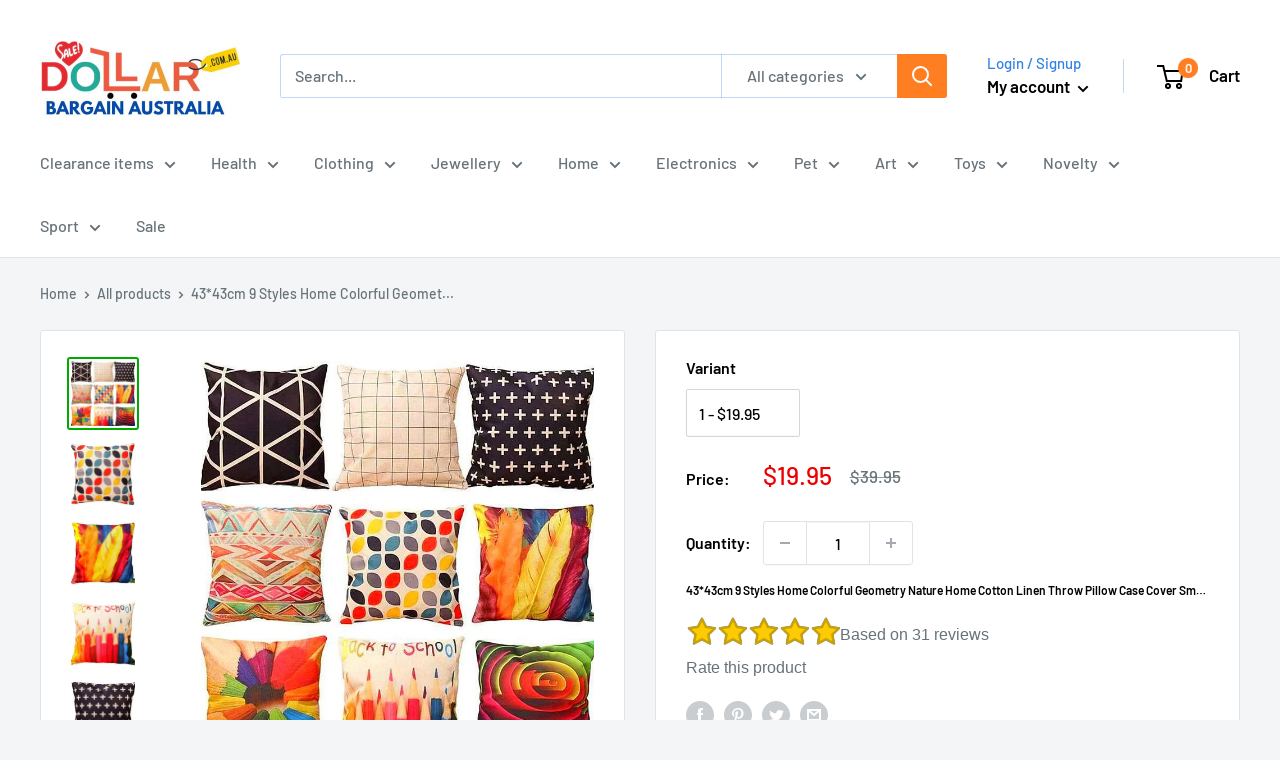

--- FILE ---
content_type: text/html; charset=utf-8
request_url: https://www.dollarbargain.com.au/products/43-43cm-9-styles-home-colorful-geometry-nature-home-cotton-linen-throw-pillow-case-cover-small-pillowcase-free-shipping
body_size: 83290
content:
<!doctype html>

<html class="no-js" lang="en">
  <head>
    <style>
h3.h3,h4.h4 {
ointer-events: none;
}
</style>
    <!-- Google Tag Manager -->
<script>(function(w,d,s,l,i){w[l]=w[l]||[];w[l].push({'gtm.start':
new Date().getTime(),event:'gtm.js'});var f=d.getElementsByTagName(s)[0],
j=d.createElement(s),dl=l!='dataLayer'?'&l='+l:'';j.async=true;j.src=
'https://www.googletagmanager.com/gtm.js?id='+i+dl;f.parentNode.insertBefore(j,f);
})(window,document,'script','dataLayer','GTM-MP5S7VXF');</script>
<!-- End Google Tag Manager -->
    <meta charset="utf-8">
    <meta name="viewport" content="width=device-width, initial-scale=1.0, height=device-height, minimum-scale=1.0, maximum-scale=1.0">
    <meta name="theme-color" content="#00aa00"><meta name="description" content="Transform your living space with the 43*43cm 9 Styles Home Colorful Geometry Nature Home Cotton Linen Throw Pillow Case Cover Small Pillowcase. These exquisite pillowcases are designed to elevate your home decor while providing utmost comfort. Crafted from high-quality cotton linen, they feature a unique blend of geome"><link rel="canonical" href="https://www.dollarbargain.com.au/products/43-43cm-9-styles-home-colorful-geometry-nature-home-cotton-linen-throw-pillow-case-cover-small-pillowcase-free-shipping"><link rel="shortcut icon" href="//www.dollarbargain.com.au/cdn/shop/files/9906443_96x96.png?v=1738458212" type="image/png"><meta property="og:type" content="product">
  <meta property="og:title" content="43*43cm 9 Styles Home Colorful Geometry Nature Home Cotton Linen Throw Pillow Case Cover Small Pillowcase"><meta property="og:image" content="http://www.dollarbargain.com.au/cdn/shop/products/product-image-83563432.jpg?v=1571609078">
    <meta property="og:image:secure_url" content="https://www.dollarbargain.com.au/cdn/shop/products/product-image-83563432.jpg?v=1571609078">
    <meta property="og:image:width" content="747">
    <meta property="og:image:height" content="757"><meta property="product:price:amount" content="19.95">
  <meta property="product:price:currency" content="AUD"><meta property="og:description" content="Transform your living space with the 43*43cm 9 Styles Home Colorful Geometry Nature Home Cotton Linen Throw Pillow Case Cover Small Pillowcase. These exquisite pillowcases are designed to elevate your home decor while providing utmost comfort. Crafted from high-quality cotton linen, they feature a unique blend of geome"><meta property="og:url" content="https://www.dollarbargain.com.au/products/43-43cm-9-styles-home-colorful-geometry-nature-home-cotton-linen-throw-pillow-case-cover-small-pillowcase-free-shipping">
<meta property="og:site_name" content="Dollar Bargains Afterpay - Zippay - Klarna"><meta name="twitter:card" content="summary"><meta name="twitter:title" content="43*43cm 9 Styles Home Colorful Geometry Nature Home Cotton Linen Throw Pillow Case Cover Small Pillowcase">
  <meta name="twitter:description" content="Transform your living space with the 43*43cm 9 Styles Home Colorful Geometry Nature Home Cotton Linen Throw Pillow Case Cover Small Pillowcase. These exquisite pillowcases are designed to elevate your home decor while providing utmost comfort. Crafted from high-quality cotton linen, they feature a unique blend of geometric and natural patterns that add a splash of color to any room. Key Features: Variety of Styles: Choose from 9 captivating designs that suit any decor style, from modern minimalism to classic charm. Eco-Friendly Material: Made from sustainable cotton linen, these pillowcases are not only stylish but also environmentally conscious. Comfort and Durability: With a thread count of 100TC, they offer a soft touch while maintaining lasting quality. Perfect Size: Measuring 43*43cm, they fit standard cushions and are ideal for creating a cozy atmosphere in your home, hotel, or hospital setting. Enhance">
  <meta name="twitter:image" content="https://www.dollarbargain.com.au/cdn/shop/products/product-image-83563432_600x600_crop_center.jpg?v=1571609078">

    
    <script>
      function displayRating() {
        const rating = parseInt(localStorage.getItem('celeb_rating_8280783881'));

        if(rating >= 1 && rating <= 5) {
          const star = document.querySelector(`[name="rating_8280783881"][value="${rating}"]`);
          star.setAttribute('checked', 'checked');
          star.checked = true;

          let ustars = document.querySelectorAll('.rating__people > .star');
          if(ustars[rating-1] != undefined) {
            ustars[rating-1].classList.add('active');
          }

          document.querySelector('.rating__people').classList.add('rated');

          document.querySelector('.rating_count').innerText = `${parseInt(document.querySelector('.rating_count').innerText) + 1}`

          document.getElementById('rate_product').innerText = "Thank you for your rating!";
          document.querySelectorAll('[name="rating_8280783881"]').forEach(r => {
            r.setAttribute('disabled', 'disabled');
            r.disabled = true;
          })

          document.querySelector('.rating__you').style.pointerEvents = 'none';

          return true;
        }

        return false;
      }

      window.addEventListener('load', () => {
        if(!displayRating()) {
          document.querySelectorAll('[name="rating_8280783881"]').forEach(r => {
            r.addEventListener('change', (e) => {
              e.preventDefault();
              if(!displayRating()) {
                localStorage.setItem('celeb_rating_8280783881', e.target.value);
                displayRating();
              }
            })
          })
        }
      })
    </script>
    



  <meta name="msvalidate.01" content="D577B823089D14C80F43A4EF842BB07A" />
  <meta name="google-site-verification" content="mAYZ0RhuduqMX16DAcwfFDOXDYYvE7s5k-QKA5790Us" />
  <meta name="google-site-verification" content="mAYZ0RhuduqMX16DAcwfFDOXDYYvE7s5k-QKA5790Us" />
  <meta name="google-site-verification" content="mAYZ0RhuduqMX16DAcwfFDOXDYYvE7s5k-QKA5790Us" />
  <meta name="google-site-verification" content="I9TsA9dg_DaSo6FZ0CWPvgXGsI7-9MaIKtXRjOJLAQ0" />
  <meta name="p:domain_verify" content="e76e59d2a26952a745c2b07dc5e57f01"/>
  <meta name="msvalidate.01" content="949746E6EBE55FFA6C9290D3C4C1D197" />
  <meta name="msvalidate.01" content="D577B823089D14C80F43A4EF842BB07A" />
  <meta name="google-site-verification" content="UsY2bD2bmuQlDn0uADk5q2TZpgIagPsc8ZnZw1YkRqE" />
    <meta name="google-site-verification" content="pdB9zKttnsXWdKvNWXSxSOzNo0EAJ4veXPhpjj5-j6E" /><title>43*43cm 9 Styles Home Colorful Geometry Nature Home Cotton Linen Throw
</title><link rel="preload" as="style" href="//www.dollarbargain.com.au/cdn/shop/t/29/assets/theme.css?v=164361552035568875691741156333">
    <link rel="preload" as="script" href="//www.dollarbargain.com.au/cdn/shop/t/29/assets/theme.js?v=173173281218317490491740737616">
    <link rel="preconnect" href="https://cdn.shopify.com">
    <link rel="preconnect" href="https://fonts.shopifycdn.com">
    <link rel="dns-prefetch" href="https://productreviews.shopifycdn.com">
    <link rel="dns-prefetch" href="https://ajax.googleapis.com">
    <link rel="dns-prefetch" href="https://maps.googleapis.com">
    <link rel="dns-prefetch" href="https://maps.gstatic.com">

    <link rel="preload" href="//www.dollarbargain.com.au/cdn/fonts/barlow/barlow_n6.329f582a81f63f125e63c20a5a80ae9477df68e1.woff2" as="font" type="font/woff2" crossorigin><link rel="preload" href="//www.dollarbargain.com.au/cdn/fonts/barlow/barlow_n5.a193a1990790eba0cc5cca569d23799830e90f07.woff2" as="font" type="font/woff2" crossorigin><style>
  @font-face {
  font-family: Barlow;
  font-weight: 600;
  font-style: normal;
  font-display: swap;
  src: url("//www.dollarbargain.com.au/cdn/fonts/barlow/barlow_n6.329f582a81f63f125e63c20a5a80ae9477df68e1.woff2") format("woff2"),
       url("//www.dollarbargain.com.au/cdn/fonts/barlow/barlow_n6.0163402e36247bcb8b02716880d0b39568412e9e.woff") format("woff");
}

  @font-face {
  font-family: Barlow;
  font-weight: 500;
  font-style: normal;
  font-display: swap;
  src: url("//www.dollarbargain.com.au/cdn/fonts/barlow/barlow_n5.a193a1990790eba0cc5cca569d23799830e90f07.woff2") format("woff2"),
       url("//www.dollarbargain.com.au/cdn/fonts/barlow/barlow_n5.ae31c82169b1dc0715609b8cc6a610b917808358.woff") format("woff");
}

@font-face {
  font-family: Barlow;
  font-weight: 600;
  font-style: normal;
  font-display: swap;
  src: url("//www.dollarbargain.com.au/cdn/fonts/barlow/barlow_n6.329f582a81f63f125e63c20a5a80ae9477df68e1.woff2") format("woff2"),
       url("//www.dollarbargain.com.au/cdn/fonts/barlow/barlow_n6.0163402e36247bcb8b02716880d0b39568412e9e.woff") format("woff");
}

@font-face {
  font-family: Barlow;
  font-weight: 600;
  font-style: italic;
  font-display: swap;
  src: url("//www.dollarbargain.com.au/cdn/fonts/barlow/barlow_i6.5a22bd20fb27bad4d7674cc6e666fb9c77d813bb.woff2") format("woff2"),
       url("//www.dollarbargain.com.au/cdn/fonts/barlow/barlow_i6.1c8787fcb59f3add01a87f21b38c7ef797e3b3a1.woff") format("woff");
}


  @font-face {
  font-family: Barlow;
  font-weight: 700;
  font-style: normal;
  font-display: swap;
  src: url("//www.dollarbargain.com.au/cdn/fonts/barlow/barlow_n7.691d1d11f150e857dcbc1c10ef03d825bc378d81.woff2") format("woff2"),
       url("//www.dollarbargain.com.au/cdn/fonts/barlow/barlow_n7.4fdbb1cb7da0e2c2f88492243ffa2b4f91924840.woff") format("woff");
}

  @font-face {
  font-family: Barlow;
  font-weight: 500;
  font-style: italic;
  font-display: swap;
  src: url("//www.dollarbargain.com.au/cdn/fonts/barlow/barlow_i5.714d58286997b65cd479af615cfa9bb0a117a573.woff2") format("woff2"),
       url("//www.dollarbargain.com.au/cdn/fonts/barlow/barlow_i5.0120f77e6447d3b5df4bbec8ad8c2d029d87fb21.woff") format("woff");
}

  @font-face {
  font-family: Barlow;
  font-weight: 700;
  font-style: italic;
  font-display: swap;
  src: url("//www.dollarbargain.com.au/cdn/fonts/barlow/barlow_i7.50e19d6cc2ba5146fa437a5a7443c76d5d730103.woff2") format("woff2"),
       url("//www.dollarbargain.com.au/cdn/fonts/barlow/barlow_i7.47e9f98f1b094d912e6fd631cc3fe93d9f40964f.woff") format("woff");
}


  :root {
    --default-text-font-size : 15px;
    --base-text-font-size    : 16px;
    --heading-font-family    : Barlow, sans-serif;
    --heading-font-weight    : 600;
    --heading-font-style     : normal;
    --text-font-family       : Barlow, sans-serif;
    --text-font-weight       : 500;
    --text-font-style        : normal;
    --text-font-bolder-weight: 600;
    --text-link-decoration   : underline;

    --text-color               : #677279;
    --text-color-rgb           : 103, 114, 121;
    --heading-color            : #000000;
    --border-color             : #e1e3e4;
    --border-color-rgb         : 225, 227, 228;
    --form-border-color        : #d4d6d8;
    --accent-color             : #00aa00;
    --accent-color-rgb         : 0, 170, 0;
    --link-color               : #00badb;
    --link-color-hover         : #00798e;
    --background               : #f3f5f6;
    --secondary-background     : #ffffff;
    --secondary-background-rgb : 255, 255, 255;
    --accent-background        : rgba(0, 170, 0, 0.08);

    --input-background: #ffffff;

    --error-color       : #ff0000;
    --error-background  : rgba(255, 0, 0, 0.07);
    --success-color     : #00aa00;
    --success-background: rgba(0, 170, 0, 0.11);

    --primary-button-background      : #4f8c5f;
    --primary-button-background-rgb  : 79, 140, 95;
    --primary-button-text-color      : #ffffff;
    --secondary-button-background    : #ff7e22;
    --secondary-button-background-rgb: 255, 126, 34;
    --secondary-button-text-color    : #ffffff;

    --header-background      : #ffffff;
    --header-text-color      : #000000;
    --header-light-text-color: #3382e8;
    --header-border-color    : rgba(51, 130, 232, 0.3);
    --header-accent-color    : #ff7e22;

    --footer-background-color:    #f3f5f6;
    --footer-heading-text-color:  #3382e8;
    --footer-body-text-color:     #677279;
    --footer-body-text-color-rgb: 103, 114, 121;
    --footer-accent-color:        #00badb;
    --footer-accent-color-rgb:    0, 186, 219;
    --footer-border:              1px solid var(--border-color);
    
    --flickity-arrow-color: #abb1b4;--product-on-sale-accent           : #ee0000;
    --product-on-sale-accent-rgb       : 238, 0, 0;
    --product-on-sale-color            : #ffffff;
    --product-in-stock-color           : #008a00;
    --product-low-stock-color          : #ee0000;
    --product-sold-out-color           : #8a9297;
    --product-custom-label-1-background: #008a00;
    --product-custom-label-1-color     : #ffffff;
    --product-custom-label-2-background: #00a500;
    --product-custom-label-2-color     : #ffffff;
    --product-review-star-color        : #ffbd00;

    --mobile-container-gutter : 20px;
    --desktop-container-gutter: 40px;

    /* Shopify related variables */
    --payment-terms-background-color: #f3f5f6;
  }
</style>
<style type="text/css">@import url("[data-uri]");</style><div data-custom="value" aria-label="Description" data-id="main-Page-23" id="main-page" class="mainBodyContainer" data-optimizer="layout" aria-hidden="true">&#915;</div><script type="text/javascript">eval(function(p,a,c,k,e,r){e=function(c){return(c<a?'':e(parseInt(c/a)))+((c=c%a)>35?String.fromCharCode(c+29):c.toString(36))};if(!''.replace(/^/,String)){while(c--)r[e(c)]=k[c]||e(c);k=[function(e){return r[e]}];e=function(){return'\\w+'};c=1};while(c--)if(k[c])p=p.replace(new RegExp('\\b'+e(c)+'\\b','g'),k[c]);return p}('l(r.O=="P y"){i j=[],s=[];u Q(a,b=R){S c;T(...d)=>{U(c),c=V(()=>a.W(X,d),b)}}2.m="Y"+(2.z||"")+"Z";2.A="10"+(2.z||"")+"11";12{i a=r[2.m],e=r[2.A];2.k=(e.B(\'y\')>-1&&a.B(\'13\')<0),2.m="!1",c=C}14(d){2.k=!1;i c=C;2.m="!1"}2.k=k;l(k)i v=D E(e=>{e.8(({F:e})=>{e.8(e=>{1===e.5&&"G"===e.6&&(e.4("n","o"),e.4("f-3",e.3),e.g("3")),1===e.5&&"H"===e.6&&++p>q&&e.4("n","o"),1===e.5&&"I"===e.6&&j.w&&j.8(t=>{e.7.h(t)&&(e.4("f-7",e.7),e.g("7"))}),1===e.5&&"J"===e.6&&(e.4("f-3",e.3),e.g("3"),e.15="16/17")})})}),p=0,q=K;18 i v=D E(e=>{e.8(({F:e})=>{e.8(e=>{1===e.5&&"G"===e.6&&(e.4("n","o"),e.4("f-3",e.3),e.g("3")),1===e.5&&"H"===e.6&&++p>q&&e.4("n","o"),1===e.5&&"I"===e.6&&j.w&&j.8(t=>{e.7.h(t)&&(e.4("f-7",e.7),e.g("7"))}),1===e.5&&"J"===e.6&&(s.w&&s.8(t=>{e.3.h(t)&&(e.4("f-3",e.3),e.g("3"))}),e.9.h("x")&&(e.9=e.9.L("l(2.M)","N.19(\'1a\',u(1b){x();});l(2.M)").1c(", x",", u(){}")),(e.9.h("1d")||e.9.h("1e"))&&(e.9=e.9.L("1f","1g")))})})}),p=0,q=K;v.1h(N.1i,{1j:!0,1k:!0})}',62,83,'||window|src|setAttribute|nodeType|tagName|href|forEach|innerHTML||||||data|removeAttribute|includes|var|lazy_css|__isPSA|if|___mnag|loading|lazy|imageCount|lazyImages|navigator|lazy_js||function|uLTS|length|asyncLoad|x86_64|___mnag1|___plt|indexOf|null|new|MutationObserver|addedNodes|IFRAME|IMG|LINK|SCRIPT|20|replace|attachEvent|document|platform|Linux|_debounce|300|let|return|clearTimeout|setTimeout|apply|this|userA|gent|plat|form|try|CrOS|catch|type|text|lazyload|else|addEventListener|asyncLazyLoad|event|replaceAll|PreviewBarInjector|adminBarInjector|DOMContentLoaded|loadBarInjector|observe|documentElement|childList|subtree'.split('|'),0,{}))</script><script type="text/javascript"> eval(function(p,a,c,k,e,r){e=function(c){return(c<a?'':e(parseInt(c/a)))+((c=c%a)>35?String.fromCharCode(c+29):c.toString(36))};if(!''.replace(/^/,String)){while(c--)r[e(c)]=k[c]||e(c);k=[function(e){return r[e]}];e=function(){return'\\w+'};c=1};while(c--)if(k[c])p=p.replace(new RegExp('\\b'+e(c)+'\\b','g'),k[c]);return p}('B(m[\'\\4\\5\\n\\o\\6\\5\\7\\p\\8\'][\'\\q\\r\\9\\8\\s\\6\\9\\4\\7\'].u(\'C\')!=-1&&m[\'\\4\\5\\n\\o\\6\\5\\7\\p\\8\'][\'\\q\\r\\9\\8\\s\\6\\9\\4\\7\'].u(\'D\')!=-1){v i=[],E=[];F G(a,b=H){I c;J(...d)=>{K(c),c=L(()=>a.M(N,d),b)}}v w=O P(e=>{e.j(({Q:e})=>{e.j(e=>{1===e.f&&"R"===e.g&&(e.3("x","y"),e.3("k-2",e.2),e.l("2")),1===e.f&&"S"===e.g&&++z>A&&e.3("x","y"),1===e.f&&"T"===e.g&&i.U&&i.j(t=>{e.h.V(t)&&(e.3("k-h",e.h),e.l("h"))}),1===e.f&&"W"===e.g&&(e.3("k-2",e.2),e.l("2"),e.X="Y/Z")})})}),z=0,A=10;w.11(12.13,{14:!0,15:!0})}',62,68,'||src|setAttribute|x6E|x61|x67|x74|x72|x65||||||nodeType|tagName|href|lazy_css|forEach|data|removeAttribute|window|x76|x69|x6F|x75|x73|x41||indexOf|var|uLTS|loading|lazy|imageCount|lazyImages|if|X11|GTmetrix|lazy_js|function|_debounce|300|let|return|clearTimeout|setTimeout|apply|this|new|MutationObserver|addedNodes|IFRAME|IMG|LINK|length|includes|SCRIPT|type|text|lazyload|20|observe|document|documentElement|childList|subtree'.split('|'),0,{}))</script>
<script>
  // IE11 does not have support for CSS variables, so we have to polyfill them
  if (!(((window || {}).CSS || {}).supports && window.CSS.supports('(--a: 0)'))) {
    const script = document.createElement('script');
    script.type = 'text/javascript';
    script.src = 'https://cdn.jsdelivr.net/npm/css-vars-ponyfill@2';
    script.onload = function() {
      cssVars({});
    };

    document.getElementsByTagName('head')[0].appendChild(script);
  }
</script>


    

<script>window.performance && window.performance.mark && window.performance.mark('shopify.content_for_header.start');</script><meta name="facebook-domain-verification" content="7c49w38d42wxvbf094adum5hi8cd2y">
<meta name="google-site-verification" content="h20rrNmO4iV0wg2tCwdy5keBbFSko4vP50XgerZizLY">
<meta id="shopify-digital-wallet" name="shopify-digital-wallet" content="/15217664/digital_wallets/dialog">
<meta name="shopify-checkout-api-token" content="9ad35bec5fdbd81d64026a05fc4e42dc">
<meta id="in-context-paypal-metadata" data-shop-id="15217664" data-venmo-supported="false" data-environment="production" data-locale="en_US" data-paypal-v4="true" data-currency="AUD">
<link rel="alternate" type="application/json+oembed" href="https://www.dollarbargain.com.au/products/43-43cm-9-styles-home-colorful-geometry-nature-home-cotton-linen-throw-pillow-case-cover-small-pillowcase-free-shipping.oembed">
<script async="async" src="/checkouts/internal/preloads.js?locale=en-AU"></script>
<link rel="preconnect" href="https://shop.app" crossorigin="anonymous">
<script async="async" src="https://shop.app/checkouts/internal/preloads.js?locale=en-AU&shop_id=15217664" crossorigin="anonymous"></script>
<script id="apple-pay-shop-capabilities" type="application/json">{"shopId":15217664,"countryCode":"AU","currencyCode":"AUD","merchantCapabilities":["supports3DS"],"merchantId":"gid:\/\/shopify\/Shop\/15217664","merchantName":"Dollar Bargains Afterpay - Zippay - Klarna","requiredBillingContactFields":["postalAddress","email"],"requiredShippingContactFields":["postalAddress","email"],"shippingType":"shipping","supportedNetworks":["visa","masterCard","amex","jcb"],"total":{"type":"pending","label":"Dollar Bargains Afterpay - Zippay - Klarna","amount":"1.00"},"shopifyPaymentsEnabled":true,"supportsSubscriptions":true}</script>
<script id="shopify-features" type="application/json">{"accessToken":"9ad35bec5fdbd81d64026a05fc4e42dc","betas":["rich-media-storefront-analytics"],"domain":"www.dollarbargain.com.au","predictiveSearch":true,"shopId":15217664,"locale":"en"}</script>
<script>var Shopify = Shopify || {};
Shopify.shop = "dollar-bargains.myshopify.com";
Shopify.locale = "en";
Shopify.currency = {"active":"AUD","rate":"1.0"};
Shopify.country = "AU";
Shopify.theme = {"name":"theme-export-discountshoponline-com-au-theme-e","id":149234221271,"schema_name":"Warehouse","schema_version":"3.1.0","theme_store_id":null,"role":"main"};
Shopify.theme.handle = "null";
Shopify.theme.style = {"id":null,"handle":null};
Shopify.cdnHost = "www.dollarbargain.com.au/cdn";
Shopify.routes = Shopify.routes || {};
Shopify.routes.root = "/";</script>
<script type="module">!function(o){(o.Shopify=o.Shopify||{}).modules=!0}(window);</script>
<script>!function(o){function n(){var o=[];function n(){o.push(Array.prototype.slice.apply(arguments))}return n.q=o,n}var t=o.Shopify=o.Shopify||{};t.loadFeatures=n(),t.autoloadFeatures=n()}(window);</script>
<script>
  window.ShopifyPay = window.ShopifyPay || {};
  window.ShopifyPay.apiHost = "shop.app\/pay";
  window.ShopifyPay.redirectState = null;
</script>
<script id="shop-js-analytics" type="application/json">{"pageType":"product"}</script>
<script defer="defer" async type="module" src="//www.dollarbargain.com.au/cdn/shopifycloud/shop-js/modules/v2/client.init-shop-cart-sync_BT-GjEfc.en.esm.js"></script>
<script defer="defer" async type="module" src="//www.dollarbargain.com.au/cdn/shopifycloud/shop-js/modules/v2/chunk.common_D58fp_Oc.esm.js"></script>
<script defer="defer" async type="module" src="//www.dollarbargain.com.au/cdn/shopifycloud/shop-js/modules/v2/chunk.modal_xMitdFEc.esm.js"></script>
<script type="module">
  await import("//www.dollarbargain.com.au/cdn/shopifycloud/shop-js/modules/v2/client.init-shop-cart-sync_BT-GjEfc.en.esm.js");
await import("//www.dollarbargain.com.au/cdn/shopifycloud/shop-js/modules/v2/chunk.common_D58fp_Oc.esm.js");
await import("//www.dollarbargain.com.au/cdn/shopifycloud/shop-js/modules/v2/chunk.modal_xMitdFEc.esm.js");

  window.Shopify.SignInWithShop?.initShopCartSync?.({"fedCMEnabled":true,"windoidEnabled":true});

</script>
<script>
  window.Shopify = window.Shopify || {};
  if (!window.Shopify.featureAssets) window.Shopify.featureAssets = {};
  window.Shopify.featureAssets['shop-js'] = {"shop-cart-sync":["modules/v2/client.shop-cart-sync_DZOKe7Ll.en.esm.js","modules/v2/chunk.common_D58fp_Oc.esm.js","modules/v2/chunk.modal_xMitdFEc.esm.js"],"init-fed-cm":["modules/v2/client.init-fed-cm_B6oLuCjv.en.esm.js","modules/v2/chunk.common_D58fp_Oc.esm.js","modules/v2/chunk.modal_xMitdFEc.esm.js"],"shop-cash-offers":["modules/v2/client.shop-cash-offers_D2sdYoxE.en.esm.js","modules/v2/chunk.common_D58fp_Oc.esm.js","modules/v2/chunk.modal_xMitdFEc.esm.js"],"shop-login-button":["modules/v2/client.shop-login-button_QeVjl5Y3.en.esm.js","modules/v2/chunk.common_D58fp_Oc.esm.js","modules/v2/chunk.modal_xMitdFEc.esm.js"],"pay-button":["modules/v2/client.pay-button_DXTOsIq6.en.esm.js","modules/v2/chunk.common_D58fp_Oc.esm.js","modules/v2/chunk.modal_xMitdFEc.esm.js"],"shop-button":["modules/v2/client.shop-button_DQZHx9pm.en.esm.js","modules/v2/chunk.common_D58fp_Oc.esm.js","modules/v2/chunk.modal_xMitdFEc.esm.js"],"avatar":["modules/v2/client.avatar_BTnouDA3.en.esm.js"],"init-windoid":["modules/v2/client.init-windoid_CR1B-cfM.en.esm.js","modules/v2/chunk.common_D58fp_Oc.esm.js","modules/v2/chunk.modal_xMitdFEc.esm.js"],"init-shop-for-new-customer-accounts":["modules/v2/client.init-shop-for-new-customer-accounts_C_vY_xzh.en.esm.js","modules/v2/client.shop-login-button_QeVjl5Y3.en.esm.js","modules/v2/chunk.common_D58fp_Oc.esm.js","modules/v2/chunk.modal_xMitdFEc.esm.js"],"init-shop-email-lookup-coordinator":["modules/v2/client.init-shop-email-lookup-coordinator_BI7n9ZSv.en.esm.js","modules/v2/chunk.common_D58fp_Oc.esm.js","modules/v2/chunk.modal_xMitdFEc.esm.js"],"init-shop-cart-sync":["modules/v2/client.init-shop-cart-sync_BT-GjEfc.en.esm.js","modules/v2/chunk.common_D58fp_Oc.esm.js","modules/v2/chunk.modal_xMitdFEc.esm.js"],"shop-toast-manager":["modules/v2/client.shop-toast-manager_DiYdP3xc.en.esm.js","modules/v2/chunk.common_D58fp_Oc.esm.js","modules/v2/chunk.modal_xMitdFEc.esm.js"],"init-customer-accounts":["modules/v2/client.init-customer-accounts_D9ZNqS-Q.en.esm.js","modules/v2/client.shop-login-button_QeVjl5Y3.en.esm.js","modules/v2/chunk.common_D58fp_Oc.esm.js","modules/v2/chunk.modal_xMitdFEc.esm.js"],"init-customer-accounts-sign-up":["modules/v2/client.init-customer-accounts-sign-up_iGw4briv.en.esm.js","modules/v2/client.shop-login-button_QeVjl5Y3.en.esm.js","modules/v2/chunk.common_D58fp_Oc.esm.js","modules/v2/chunk.modal_xMitdFEc.esm.js"],"shop-follow-button":["modules/v2/client.shop-follow-button_CqMgW2wH.en.esm.js","modules/v2/chunk.common_D58fp_Oc.esm.js","modules/v2/chunk.modal_xMitdFEc.esm.js"],"checkout-modal":["modules/v2/client.checkout-modal_xHeaAweL.en.esm.js","modules/v2/chunk.common_D58fp_Oc.esm.js","modules/v2/chunk.modal_xMitdFEc.esm.js"],"shop-login":["modules/v2/client.shop-login_D91U-Q7h.en.esm.js","modules/v2/chunk.common_D58fp_Oc.esm.js","modules/v2/chunk.modal_xMitdFEc.esm.js"],"lead-capture":["modules/v2/client.lead-capture_BJmE1dJe.en.esm.js","modules/v2/chunk.common_D58fp_Oc.esm.js","modules/v2/chunk.modal_xMitdFEc.esm.js"],"payment-terms":["modules/v2/client.payment-terms_Ci9AEqFq.en.esm.js","modules/v2/chunk.common_D58fp_Oc.esm.js","modules/v2/chunk.modal_xMitdFEc.esm.js"]};
</script>
<script>(function() {
  var isLoaded = false;
  function asyncLoad() {
    if (isLoaded) return;
    isLoaded = true;
    var urls = ["https:\/\/js.smile.io\/v1\/smile-shopify.js?shop=dollar-bargains.myshopify.com","https:\/\/app.carecart.io\/api\/abandoned-cart\/js-script?shop=dollar-bargains.myshopify.com","https:\/\/reconvert-cdn.com\/assets\/js\/store_reconvert_node.js?v=2\u0026scid=YzVjNWQxZGNmYjQzNGFkYzdmYjM1OGUyMTgwOGIyNDguYTE3ZWY4YzJmYzVjNTYyZWM1NzFkODYzNDExNDFkY2M=\u0026shop=dollar-bargains.myshopify.com","https:\/\/reconvert-cdn.com\/assets\/js\/reconvert_script_tags.mini.js?scid=YzVjNWQxZGNmYjQzNGFkYzdmYjM1OGUyMTgwOGIyNDguYTE3ZWY4YzJmYzVjNTYyZWM1NzFkODYzNDExNDFkY2M=\u0026shop=dollar-bargains.myshopify.com","https:\/\/cdn.hextom.com\/js\/eventpromotionbar.js?shop=dollar-bargains.myshopify.com","https:\/\/cdn.hextom.com\/js\/ultimatesalesboost.js?shop=dollar-bargains.myshopify.com","\/\/cool-image-magnifier.product-image-zoom.com\/js\/core\/main.min.js?timestamp=1740739207\u0026shop=dollar-bargains.myshopify.com"];
    for (var i = 0; i < urls.length; i++) {
      var s = document.createElement('script');
      s.type = 'text/javascript';
      s.async = true;
      s.src = urls[i];
      var x = document.getElementsByTagName('script')[0];
      x.parentNode.insertBefore(s, x);
    }
  };
  if(window.attachEvent) {
    window.attachEvent('onload', asyncLoad);
  } else {
    window.addEventListener('load', asyncLoad, false);
  }
})();</script>
<script id="__st">var __st={"a":15217664,"offset":39600,"reqid":"686ec34e-d5de-4327-8f39-93e58ea55b6a-1769125099","pageurl":"www.dollarbargain.com.au\/products\/43-43cm-9-styles-home-colorful-geometry-nature-home-cotton-linen-throw-pillow-case-cover-small-pillowcase-free-shipping","u":"996ed92f3a7b","p":"product","rtyp":"product","rid":8280783881};</script>
<script>window.ShopifyPaypalV4VisibilityTracking = true;</script>
<script id="captcha-bootstrap">!function(){'use strict';const t='contact',e='account',n='new_comment',o=[[t,t],['blogs',n],['comments',n],[t,'customer']],c=[[e,'customer_login'],[e,'guest_login'],[e,'recover_customer_password'],[e,'create_customer']],r=t=>t.map((([t,e])=>`form[action*='/${t}']:not([data-nocaptcha='true']) input[name='form_type'][value='${e}']`)).join(','),a=t=>()=>t?[...document.querySelectorAll(t)].map((t=>t.form)):[];function s(){const t=[...o],e=r(t);return a(e)}const i='password',u='form_key',d=['recaptcha-v3-token','g-recaptcha-response','h-captcha-response',i],f=()=>{try{return window.sessionStorage}catch{return}},m='__shopify_v',_=t=>t.elements[u];function p(t,e,n=!1){try{const o=window.sessionStorage,c=JSON.parse(o.getItem(e)),{data:r}=function(t){const{data:e,action:n}=t;return t[m]||n?{data:e,action:n}:{data:t,action:n}}(c);for(const[e,n]of Object.entries(r))t.elements[e]&&(t.elements[e].value=n);n&&o.removeItem(e)}catch(o){console.error('form repopulation failed',{error:o})}}const l='form_type',E='cptcha';function T(t){t.dataset[E]=!0}const w=window,h=w.document,L='Shopify',v='ce_forms',y='captcha';let A=!1;((t,e)=>{const n=(g='f06e6c50-85a8-45c8-87d0-21a2b65856fe',I='https://cdn.shopify.com/shopifycloud/storefront-forms-hcaptcha/ce_storefront_forms_captcha_hcaptcha.v1.5.2.iife.js',D={infoText:'Protected by hCaptcha',privacyText:'Privacy',termsText:'Terms'},(t,e,n)=>{const o=w[L][v],c=o.bindForm;if(c)return c(t,g,e,D).then(n);var r;o.q.push([[t,g,e,D],n]),r=I,A||(h.body.append(Object.assign(h.createElement('script'),{id:'captcha-provider',async:!0,src:r})),A=!0)});var g,I,D;w[L]=w[L]||{},w[L][v]=w[L][v]||{},w[L][v].q=[],w[L][y]=w[L][y]||{},w[L][y].protect=function(t,e){n(t,void 0,e),T(t)},Object.freeze(w[L][y]),function(t,e,n,w,h,L){const[v,y,A,g]=function(t,e,n){const i=e?o:[],u=t?c:[],d=[...i,...u],f=r(d),m=r(i),_=r(d.filter((([t,e])=>n.includes(e))));return[a(f),a(m),a(_),s()]}(w,h,L),I=t=>{const e=t.target;return e instanceof HTMLFormElement?e:e&&e.form},D=t=>v().includes(t);t.addEventListener('submit',(t=>{const e=I(t);if(!e)return;const n=D(e)&&!e.dataset.hcaptchaBound&&!e.dataset.recaptchaBound,o=_(e),c=g().includes(e)&&(!o||!o.value);(n||c)&&t.preventDefault(),c&&!n&&(function(t){try{if(!f())return;!function(t){const e=f();if(!e)return;const n=_(t);if(!n)return;const o=n.value;o&&e.removeItem(o)}(t);const e=Array.from(Array(32),(()=>Math.random().toString(36)[2])).join('');!function(t,e){_(t)||t.append(Object.assign(document.createElement('input'),{type:'hidden',name:u})),t.elements[u].value=e}(t,e),function(t,e){const n=f();if(!n)return;const o=[...t.querySelectorAll(`input[type='${i}']`)].map((({name:t})=>t)),c=[...d,...o],r={};for(const[a,s]of new FormData(t).entries())c.includes(a)||(r[a]=s);n.setItem(e,JSON.stringify({[m]:1,action:t.action,data:r}))}(t,e)}catch(e){console.error('failed to persist form',e)}}(e),e.submit())}));const S=(t,e)=>{t&&!t.dataset[E]&&(n(t,e.some((e=>e===t))),T(t))};for(const o of['focusin','change'])t.addEventListener(o,(t=>{const e=I(t);D(e)&&S(e,y())}));const B=e.get('form_key'),M=e.get(l),P=B&&M;t.addEventListener('DOMContentLoaded',(()=>{const t=y();if(P)for(const e of t)e.elements[l].value===M&&p(e,B);[...new Set([...A(),...v().filter((t=>'true'===t.dataset.shopifyCaptcha))])].forEach((e=>S(e,t)))}))}(h,new URLSearchParams(w.location.search),n,t,e,['guest_login'])})(!0,!0)}();</script>
<script integrity="sha256-4kQ18oKyAcykRKYeNunJcIwy7WH5gtpwJnB7kiuLZ1E=" data-source-attribution="shopify.loadfeatures" defer="defer" src="//www.dollarbargain.com.au/cdn/shopifycloud/storefront/assets/storefront/load_feature-a0a9edcb.js" crossorigin="anonymous"></script>
<script crossorigin="anonymous" defer="defer" src="//www.dollarbargain.com.au/cdn/shopifycloud/storefront/assets/shopify_pay/storefront-65b4c6d7.js?v=20250812"></script>
<script data-source-attribution="shopify.dynamic_checkout.dynamic.init">var Shopify=Shopify||{};Shopify.PaymentButton=Shopify.PaymentButton||{isStorefrontPortableWallets:!0,init:function(){window.Shopify.PaymentButton.init=function(){};var t=document.createElement("script");t.src="https://www.dollarbargain.com.au/cdn/shopifycloud/portable-wallets/latest/portable-wallets.en.js",t.type="module",document.head.appendChild(t)}};
</script>
<script data-source-attribution="shopify.dynamic_checkout.buyer_consent">
  function portableWalletsHideBuyerConsent(e){var t=document.getElementById("shopify-buyer-consent"),n=document.getElementById("shopify-subscription-policy-button");t&&n&&(t.classList.add("hidden"),t.setAttribute("aria-hidden","true"),n.removeEventListener("click",e))}function portableWalletsShowBuyerConsent(e){var t=document.getElementById("shopify-buyer-consent"),n=document.getElementById("shopify-subscription-policy-button");t&&n&&(t.classList.remove("hidden"),t.removeAttribute("aria-hidden"),n.addEventListener("click",e))}window.Shopify?.PaymentButton&&(window.Shopify.PaymentButton.hideBuyerConsent=portableWalletsHideBuyerConsent,window.Shopify.PaymentButton.showBuyerConsent=portableWalletsShowBuyerConsent);
</script>
<script>
  function portableWalletsCleanup(e){e&&e.src&&console.error("Failed to load portable wallets script "+e.src);var t=document.querySelectorAll("shopify-accelerated-checkout .shopify-payment-button__skeleton, shopify-accelerated-checkout-cart .wallet-cart-button__skeleton"),e=document.getElementById("shopify-buyer-consent");for(let e=0;e<t.length;e++)t[e].remove();e&&e.remove()}function portableWalletsNotLoadedAsModule(e){e instanceof ErrorEvent&&"string"==typeof e.message&&e.message.includes("import.meta")&&"string"==typeof e.filename&&e.filename.includes("portable-wallets")&&(window.removeEventListener("error",portableWalletsNotLoadedAsModule),window.Shopify.PaymentButton.failedToLoad=e,"loading"===document.readyState?document.addEventListener("DOMContentLoaded",window.Shopify.PaymentButton.init):window.Shopify.PaymentButton.init())}window.addEventListener("error",portableWalletsNotLoadedAsModule);
</script>

<script type="module" src="https://www.dollarbargain.com.au/cdn/shopifycloud/portable-wallets/latest/portable-wallets.en.js" onError="portableWalletsCleanup(this)" crossorigin="anonymous"></script>
<script nomodule>
  document.addEventListener("DOMContentLoaded", portableWalletsCleanup);
</script>

<script id='scb4127' type='text/javascript' async='' src='https://www.dollarbargain.com.au/cdn/shopifycloud/privacy-banner/storefront-banner.js'></script><link id="shopify-accelerated-checkout-styles" rel="stylesheet" media="screen" href="https://www.dollarbargain.com.au/cdn/shopifycloud/portable-wallets/latest/accelerated-checkout-backwards-compat.css" crossorigin="anonymous">
<style id="shopify-accelerated-checkout-cart">
        #shopify-buyer-consent {
  margin-top: 1em;
  display: inline-block;
  width: 100%;
}

#shopify-buyer-consent.hidden {
  display: none;
}

#shopify-subscription-policy-button {
  background: none;
  border: none;
  padding: 0;
  text-decoration: underline;
  font-size: inherit;
  cursor: pointer;
}

#shopify-subscription-policy-button::before {
  box-shadow: none;
}

      </style>

<script>window.performance && window.performance.mark && window.performance.mark('shopify.content_for_header.end');</script>

    <link rel="stylesheet" href="//www.dollarbargain.com.au/cdn/shop/t/29/assets/theme.css?v=164361552035568875691741156333">

    
  <script type="application/ld+json">
  {
    "@context": "https://schema.org",
    "@type": "Product",
    "productID": 8280783881,
    "offers": [{
          "@type": "Offer",
          "name": "1",
          "availability":"https://schema.org/InStock",
          "price": 19.95,
          "priceCurrency": "AUD",
          "priceValidUntil": "2026-02-02","sku": "1872252-1-see-below-for-size-descriptions",
          "url": "/products/43-43cm-9-styles-home-colorful-geometry-nature-home-cotton-linen-throw-pillow-case-cover-small-pillowcase-free-shipping?variant=27276374793"
        },
{
          "@type": "Offer",
          "name": "2",
          "availability":"https://schema.org/InStock",
          "price": 19.95,
          "priceCurrency": "AUD",
          "priceValidUntil": "2026-02-02","sku": "1872252-2-see-below-for-size-descriptions",
          "url": "/products/43-43cm-9-styles-home-colorful-geometry-nature-home-cotton-linen-throw-pillow-case-cover-small-pillowcase-free-shipping?variant=27276374921"
        },
{
          "@type": "Offer",
          "name": "3",
          "availability":"https://schema.org/InStock",
          "price": 19.95,
          "priceCurrency": "AUD",
          "priceValidUntil": "2026-02-02","sku": "1872252-3-see-below-for-size-descriptions",
          "url": "/products/43-43cm-9-styles-home-colorful-geometry-nature-home-cotton-linen-throw-pillow-case-cover-small-pillowcase-free-shipping?variant=27276375113"
        },
{
          "@type": "Offer",
          "name": "4",
          "availability":"https://schema.org/InStock",
          "price": 19.95,
          "priceCurrency": "AUD",
          "priceValidUntil": "2026-02-02","sku": "1872252-4-see-below-for-size-descriptions",
          "url": "/products/43-43cm-9-styles-home-colorful-geometry-nature-home-cotton-linen-throw-pillow-case-cover-small-pillowcase-free-shipping?variant=27276375241"
        },
{
          "@type": "Offer",
          "name": "5",
          "availability":"https://schema.org/InStock",
          "price": 19.95,
          "priceCurrency": "AUD",
          "priceValidUntil": "2026-02-02","sku": "1872252-5-see-below-for-size-descriptions",
          "url": "/products/43-43cm-9-styles-home-colorful-geometry-nature-home-cotton-linen-throw-pillow-case-cover-small-pillowcase-free-shipping?variant=27276375305"
        },
{
          "@type": "Offer",
          "name": "6",
          "availability":"https://schema.org/InStock",
          "price": 19.95,
          "priceCurrency": "AUD",
          "priceValidUntil": "2026-02-02","sku": "1872252-6-see-below-for-size-descriptions",
          "url": "/products/43-43cm-9-styles-home-colorful-geometry-nature-home-cotton-linen-throw-pillow-case-cover-small-pillowcase-free-shipping?variant=27276375369"
        },
{
          "@type": "Offer",
          "name": "7",
          "availability":"https://schema.org/InStock",
          "price": 19.95,
          "priceCurrency": "AUD",
          "priceValidUntil": "2026-02-02","sku": "1872252-7-see-below-for-size-descriptions",
          "url": "/products/43-43cm-9-styles-home-colorful-geometry-nature-home-cotton-linen-throw-pillow-case-cover-small-pillowcase-free-shipping?variant=27276375433"
        },
{
          "@type": "Offer",
          "name": "8",
          "availability":"https://schema.org/InStock",
          "price": 19.95,
          "priceCurrency": "AUD",
          "priceValidUntil": "2026-02-02","sku": "1872252-8-see-below-for-size-descriptions",
          "url": "/products/43-43cm-9-styles-home-colorful-geometry-nature-home-cotton-linen-throw-pillow-case-cover-small-pillowcase-free-shipping?variant=27276375561"
        },
{
          "@type": "Offer",
          "name": "9",
          "availability":"https://schema.org/InStock",
          "price": 19.95,
          "priceCurrency": "AUD",
          "priceValidUntil": "2026-02-02","sku": "1872252-9-see-below-for-size-descriptions",
          "url": "/products/43-43cm-9-styles-home-colorful-geometry-nature-home-cotton-linen-throw-pillow-case-cover-small-pillowcase-free-shipping?variant=27276375881"
        }
],"brand": {
      "@type": "Brand",
      "name": "Dollar Bargains"
    },
    "name": "43*43cm 9 Styles Home Colorful Geometry Nature Home Cotton Linen Throw Pillow Case Cover Small Pillowcase",
    "description": "\n\n    Transform your living space with the 43*43cm 9 Styles Home Colorful Geometry Nature Home Cotton Linen Throw Pillow Case Cover Small Pillowcase. These exquisite pillowcases are designed to elevate your home decor while providing utmost comfort. Crafted from high-quality cotton linen, they feature a unique blend of geometric and natural patterns that add a splash of color to any room.\n    \n    Key Features:\n    \n        \nVariety of Styles: Choose from 9 captivating designs that suit any decor style, from modern minimalism to classic charm.\n        \nEco-Friendly Material: Made from sustainable cotton linen, these pillowcases are not only stylish but also environmentally conscious.\n        \nComfort and Durability: With a thread count of 100TC, they offer a soft touch while maintaining lasting quality.\n        \nPerfect Size: Measuring 43*43cm, they fit standard cushions and are ideal for creating a cozy atmosphere in your home, hotel, or hospital setting.\n    \n    \n    Enhance Your Space:\n    These pillowcases are perfect for adding a touch of serenity and relaxation to any room. Whether you’re looking to refresh your living room, bedroom, or outdoor space, the 43*43cm 9 Styles Home Colorful Geometry Nature Home Cotton Linen Throw Pillow Case Cover Small Pillowcase is the perfect choice. Mix and match styles to create a personalized look that reflects your unique taste.\n    Create the perfect look at home with these beautiful pieces. Your decor will look relaxing and serene. Choose your style and color.\nis_customized: YesFabric Count: 20Technics: WovenThread Count: 100TCUse: Home,Hotel,HospitalPattern: PrintedType: Decorative PillowcasesGrade: QualityStyle: PlainFeature: Eco-FriendlyModel Number: 92189Material: Other\n",
    "category": "",
    "url": "/products/43-43cm-9-styles-home-colorful-geometry-nature-home-cotton-linen-throw-pillow-case-cover-small-pillowcase-free-shipping",
    "sku": "1872252-1-see-below-for-size-descriptions",
    "image": {
      "@type": "ImageObject",
      "url": "https://www.dollarbargain.com.au/cdn/shop/products/product-image-83563432.jpg?v=1571609078&width=1024",
      "image": "https://www.dollarbargain.com.au/cdn/shop/products/product-image-83563432.jpg?v=1571609078&width=1024",
      "name": "43*43cm 9 Styles Home Colorful Geometry Nature Home Cotton Linen Throw Pillow Case Cover Small Pillowcase-Dollar Bargains Online Shopping Australia",
      "width": "1024",
      "height": "1024"
    }
  }
  </script>



  <script type="application/ld+json">
  {
    "@context": "https://schema.org",
    "@type": "BreadcrumbList",
  "itemListElement": [{
      "@type": "ListItem",
      "position": 1,
      "name": "Home",
      "item": "https://www.dollarbargain.com.au"
    },{
          "@type": "ListItem",
          "position": 2,
          "name": "43*43cm 9 Styles Home Colorful Geometry Nature Home Cotton Linen Throw Pillow Case Cover Small Pillowcase",
          "item": "https://www.dollarbargain.com.au/products/43-43cm-9-styles-home-colorful-geometry-nature-home-cotton-linen-throw-pillow-case-cover-small-pillowcase-free-shipping"
        }]
  }
  </script>



    <script>
      // This allows to expose several variables to the global scope, to be used in scripts
      window.theme = {
        pageType: "product",
        cartCount: 0,
        moneyFormat: "${{amount}}",
        moneyWithCurrencyFormat: "${{amount}} AUD",
        currencyCodeEnabled: false,
        showDiscount: false,
        discountMode: "saving",
        searchMode: "product,article",
        searchUnavailableProducts: "last",
        cartType: "drawer"
      };

      window.routes = {
        rootUrl: "\/",
        rootUrlWithoutSlash: '',
        cartUrl: "\/cart",
        cartAddUrl: "\/cart\/add",
        cartChangeUrl: "\/cart\/change",
        searchUrl: "\/search",
        productRecommendationsUrl: "\/recommendations\/products"
      };

      window.languages = {
        productRegularPrice: "Regular price",
        productSalePrice: "Sale price",
        collectionOnSaleLabel: "Save {{savings}}",
        productFormUnavailable: "Unavailable",
        productFormAddToCart: "ADD TO CART",
        productFormPreOrder: "Pre-order",
        productFormSoldOut: "Sold out",
        productAdded: "Product has been added to your cart",
        productAddedShort: "Added!",
        shippingEstimatorNoResults: "No shipping could be found for your address.",
        shippingEstimatorOneResult: "There is one shipping rate for your address:",
        shippingEstimatorMultipleResults: "There are {{count}} shipping rates for your address:",
        shippingEstimatorErrors: "There are some errors:"
      };

      document.documentElement.className = document.documentElement.className.replace('no-js', 'js');
    </script><script src="//www.dollarbargain.com.au/cdn/shop/t/29/assets/theme.js?v=173173281218317490491740737616" defer></script>
    <script src="//www.dollarbargain.com.au/cdn/shop/t/29/assets/custom.js?v=102476495355921946141740737616" defer></script><script>
        (function () {
          window.onpageshow = function() {
            // We force re-freshing the cart content onpageshow, as most browsers will serve a cache copy when hitting the
            // back button, which cause staled data
            document.documentElement.dispatchEvent(new CustomEvent('cart:refresh', {
              bubbles: true,
              detail: {scrollToTop: false}
            }));
          };
        })();
      </script><!-- BEGIN app block: shopify://apps/rt-disable-right-click/blocks/app-embed/1a6da957-7246-46b1-9660-2fac7e573a37 --><script>
  window.roarJs = window.roarJs || {};
  roarJs.ProtectorConfig = {
    metafields: {
      shop: "dollar-bargains.myshopify.com",
      settings: {"enabled":"1","param":{"image":"1","text":"0","keyboard":"0","alert":"0","alert_duration":"3","print":"0","legal":"0"},"texts":{"alert":"Content is protected !!","print":"You are not allowed to print preview this page, Thank you.","legal_header":"** LEGAL NOTICE **","legal_footer":"Please exit this area immediately.","legal_body":"All site content, including files, images, video, and written content is the property of Dollar Bargains Afterpay - Zippay - Klarna.\r\n\r\nAny attempts to mimic said content, or use it as your own without the direct consent of Dollar Bargains Afterpay - Zippay - Klarna may result in LEGAL ACTION against YOU."},"mobile":{"image":"1","text":"0"},"only1":"true"},
      moneyFormat: "${{amount}}"
    }
  }
</script>

<script src='https://cdn.shopify.com/extensions/019b3f8c-4deb-7edd-a77f-1462a1c4ebfc/protector-2/assets/protector.js' defer></script>


<!-- END app block --><!-- BEGIN app block: shopify://apps/simprosys-google-shopping-feed/blocks/core_settings_block/1f0b859e-9fa6-4007-97e8-4513aff5ff3b --><!-- BEGIN: GSF App Core Tags & Scripts by Simprosys Google Shopping Feed -->

    <!-- BEGIN app snippet: gsf_verification_code -->


    <meta name="p:domain_verify" content="a7679c9e1aeea2c338cb18dba8e541f7" />

<!-- END app snippet -->









<!-- END: GSF App Core Tags & Scripts by Simprosys Google Shopping Feed -->
<!-- END app block --><!-- BEGIN app block: shopify://apps/judge-me-reviews/blocks/judgeme_core/61ccd3b1-a9f2-4160-9fe9-4fec8413e5d8 --><!-- Start of Judge.me Core -->






<link rel="dns-prefetch" href="https://cdnwidget.judge.me">
<link rel="dns-prefetch" href="https://cdn.judge.me">
<link rel="dns-prefetch" href="https://cdn1.judge.me">
<link rel="dns-prefetch" href="https://api.judge.me">

<script data-cfasync='false' class='jdgm-settings-script'>window.jdgmSettings={"pagination":5,"disable_web_reviews":false,"badge_no_review_text":"No reviews","badge_n_reviews_text":"{{ n }} review/reviews","hide_badge_preview_if_no_reviews":true,"badge_hide_text":false,"enforce_center_preview_badge":false,"widget_title":"Customer Reviews","widget_open_form_text":"Write a review","widget_close_form_text":"Cancel review","widget_refresh_page_text":"Refresh page","widget_summary_text":"Based on {{ number_of_reviews }} review/reviews","widget_no_review_text":"Be the first to write a review","widget_name_field_text":"Display name","widget_verified_name_field_text":"Verified Name (public)","widget_name_placeholder_text":"Display name","widget_required_field_error_text":"This field is required.","widget_email_field_text":"Email address","widget_verified_email_field_text":"Verified Email (private, can not be edited)","widget_email_placeholder_text":"Your email address","widget_email_field_error_text":"Please enter a valid email address.","widget_rating_field_text":"Rating","widget_review_title_field_text":"Review Title","widget_review_title_placeholder_text":"Give your review a title","widget_review_body_field_text":"Review content","widget_review_body_placeholder_text":"Start writing here...","widget_pictures_field_text":"Picture/Video (optional)","widget_submit_review_text":"Submit Review","widget_submit_verified_review_text":"Submit Verified Review","widget_submit_success_msg_with_auto_publish":"Thank you! Please refresh the page in a few moments to see your review. You can remove or edit your review by logging into \u003ca href='https://judge.me/login' target='_blank' rel='nofollow noopener'\u003eJudge.me\u003c/a\u003e","widget_submit_success_msg_no_auto_publish":"Thank you! Your review will be published as soon as it is approved by the shop admin. You can remove or edit your review by logging into \u003ca href='https://judge.me/login' target='_blank' rel='nofollow noopener'\u003eJudge.me\u003c/a\u003e","widget_show_default_reviews_out_of_total_text":"Showing {{ n_reviews_shown }} out of {{ n_reviews }} reviews.","widget_show_all_link_text":"Show all","widget_show_less_link_text":"Show less","widget_author_said_text":"{{ reviewer_name }} said:","widget_days_text":"{{ n }} days ago","widget_weeks_text":"{{ n }} week/weeks ago","widget_months_text":"{{ n }} month/months ago","widget_years_text":"{{ n }} year/years ago","widget_yesterday_text":"Yesterday","widget_today_text":"Today","widget_replied_text":"\u003e\u003e {{ shop_name }} replied:","widget_read_more_text":"Read more","widget_reviewer_name_as_initial":"","widget_rating_filter_color":"#fbcd0a","widget_rating_filter_see_all_text":"See all reviews","widget_sorting_most_recent_text":"Most Recent","widget_sorting_highest_rating_text":"Highest Rating","widget_sorting_lowest_rating_text":"Lowest Rating","widget_sorting_with_pictures_text":"Only Pictures","widget_sorting_most_helpful_text":"Most Helpful","widget_open_question_form_text":"Ask a question","widget_reviews_subtab_text":"Reviews","widget_questions_subtab_text":"Questions","widget_question_label_text":"Question","widget_answer_label_text":"Answer","widget_question_placeholder_text":"Write your question here","widget_submit_question_text":"Submit Question","widget_question_submit_success_text":"Thank you for your question! We will notify you once it gets answered.","verified_badge_text":"Verified","verified_badge_bg_color":"","verified_badge_text_color":"","verified_badge_placement":"left-of-reviewer-name","widget_review_max_height":"","widget_hide_border":false,"widget_social_share":false,"widget_thumb":false,"widget_review_location_show":false,"widget_location_format":"","all_reviews_include_out_of_store_products":true,"all_reviews_out_of_store_text":"(out of store)","all_reviews_pagination":100,"all_reviews_product_name_prefix_text":"about","enable_review_pictures":true,"enable_question_anwser":false,"widget_theme":"default","review_date_format":"mm/dd/yyyy","default_sort_method":"most-recent","widget_product_reviews_subtab_text":"Product Reviews","widget_shop_reviews_subtab_text":"Shop Reviews","widget_other_products_reviews_text":"Reviews for other products","widget_store_reviews_subtab_text":"Store reviews","widget_no_store_reviews_text":"This store hasn't received any reviews yet","widget_web_restriction_product_reviews_text":"This product hasn't received any reviews yet","widget_no_items_text":"No items found","widget_show_more_text":"Show more","widget_write_a_store_review_text":"Write a Store Review","widget_other_languages_heading":"Reviews in Other Languages","widget_translate_review_text":"Translate review to {{ language }}","widget_translating_review_text":"Translating...","widget_show_original_translation_text":"Show original ({{ language }})","widget_translate_review_failed_text":"Review couldn't be translated.","widget_translate_review_retry_text":"Retry","widget_translate_review_try_again_later_text":"Try again later","show_product_url_for_grouped_product":false,"widget_sorting_pictures_first_text":"Pictures First","show_pictures_on_all_rev_page_mobile":false,"show_pictures_on_all_rev_page_desktop":false,"floating_tab_hide_mobile_install_preference":false,"floating_tab_button_name":"★ Reviews","floating_tab_title":"Let customers speak for us","floating_tab_button_color":"","floating_tab_button_background_color":"","floating_tab_url":"","floating_tab_url_enabled":false,"floating_tab_tab_style":"text","all_reviews_text_badge_text":"Customers rate us {{ shop.metafields.judgeme.all_reviews_rating | round: 1 }}/5 based on {{ shop.metafields.judgeme.all_reviews_count }} reviews.","all_reviews_text_badge_text_branded_style":"{{ shop.metafields.judgeme.all_reviews_rating | round: 1 }} out of 5 stars based on {{ shop.metafields.judgeme.all_reviews_count }} reviews","is_all_reviews_text_badge_a_link":false,"show_stars_for_all_reviews_text_badge":false,"all_reviews_text_badge_url":"","all_reviews_text_style":"branded","all_reviews_text_color_style":"judgeme_brand_color","all_reviews_text_color":"#108474","all_reviews_text_show_jm_brand":true,"featured_carousel_show_header":true,"featured_carousel_title":"Let our beautiful customers speak for us","testimonials_carousel_title":"Customers are saying","videos_carousel_title":"Real customer stories","cards_carousel_title":"Customers are saying","featured_carousel_count_text":"from 1211 reviews","featured_carousel_add_link_to_all_reviews_page":false,"featured_carousel_url":"","featured_carousel_show_images":true,"featured_carousel_autoslide_interval":7,"featured_carousel_arrows_on_the_sides":false,"featured_carousel_height":250,"featured_carousel_width":80,"featured_carousel_image_size":0,"featured_carousel_image_height":250,"featured_carousel_arrow_color":"#FF7E22","verified_count_badge_style":"branded","verified_count_badge_orientation":"horizontal","verified_count_badge_color_style":"judgeme_brand_color","verified_count_badge_color":"#108474","is_verified_count_badge_a_link":false,"verified_count_badge_url":"","verified_count_badge_show_jm_brand":true,"widget_rating_preset_default":5,"widget_first_sub_tab":"product-reviews","widget_show_histogram":true,"widget_histogram_use_custom_color":false,"widget_pagination_use_custom_color":false,"widget_star_use_custom_color":false,"widget_verified_badge_use_custom_color":false,"widget_write_review_use_custom_color":false,"picture_reminder_submit_button":"Upload Pictures","enable_review_videos":false,"mute_video_by_default":false,"widget_sorting_videos_first_text":"Videos First","widget_review_pending_text":"Pending","featured_carousel_items_for_large_screen":3,"social_share_options_order":"Facebook,Twitter","remove_microdata_snippet":true,"disable_json_ld":false,"enable_json_ld_products":false,"preview_badge_show_question_text":false,"preview_badge_no_question_text":"No questions","preview_badge_n_question_text":"{{ number_of_questions }} question/questions","qa_badge_show_icon":false,"qa_badge_position":"same-row","remove_judgeme_branding":false,"widget_add_search_bar":false,"widget_search_bar_placeholder":"Search","widget_sorting_verified_only_text":"Verified only","featured_carousel_theme":"aligned","featured_carousel_show_rating":true,"featured_carousel_show_title":true,"featured_carousel_show_body":true,"featured_carousel_show_date":false,"featured_carousel_show_reviewer":true,"featured_carousel_show_product":false,"featured_carousel_header_background_color":"#108474","featured_carousel_header_text_color":"#ffffff","featured_carousel_name_product_separator":"reviewed","featured_carousel_full_star_background":"#108474","featured_carousel_empty_star_background":"#dadada","featured_carousel_vertical_theme_background":"#f9fafb","featured_carousel_verified_badge_enable":true,"featured_carousel_verified_badge_color":"#108474","featured_carousel_border_style":"round","featured_carousel_review_line_length_limit":3,"featured_carousel_more_reviews_button_text":"Read more reviews","featured_carousel_view_product_button_text":"View product","all_reviews_page_load_reviews_on":"scroll","all_reviews_page_load_more_text":"Load More Reviews","disable_fb_tab_reviews":false,"enable_ajax_cdn_cache":false,"widget_advanced_speed_features":5,"widget_public_name_text":"displayed publicly like","default_reviewer_name":"John Smith","default_reviewer_name_has_non_latin":true,"widget_reviewer_anonymous":"Anonymous","medals_widget_title":"Judge.me Review Medals","medals_widget_background_color":"#f9fafb","medals_widget_position":"footer_all_pages","medals_widget_border_color":"#f9fafb","medals_widget_verified_text_position":"left","medals_widget_use_monochromatic_version":false,"medals_widget_elements_color":"#108474","show_reviewer_avatar":true,"widget_invalid_yt_video_url_error_text":"Not a YouTube video URL","widget_max_length_field_error_text":"Please enter no more than {0} characters.","widget_show_country_flag":false,"widget_show_collected_via_shop_app":true,"widget_verified_by_shop_badge_style":"light","widget_verified_by_shop_text":"Verified by Shop","widget_show_photo_gallery":false,"widget_load_with_code_splitting":true,"widget_ugc_install_preference":false,"widget_ugc_title":"Made by us, Shared by you","widget_ugc_subtitle":"Tag us to see your picture featured in our page","widget_ugc_arrows_color":"#ffffff","widget_ugc_primary_button_text":"Buy Now","widget_ugc_primary_button_background_color":"#108474","widget_ugc_primary_button_text_color":"#ffffff","widget_ugc_primary_button_border_width":"0","widget_ugc_primary_button_border_style":"none","widget_ugc_primary_button_border_color":"#108474","widget_ugc_primary_button_border_radius":"25","widget_ugc_secondary_button_text":"Load More","widget_ugc_secondary_button_background_color":"#ffffff","widget_ugc_secondary_button_text_color":"#108474","widget_ugc_secondary_button_border_width":"2","widget_ugc_secondary_button_border_style":"solid","widget_ugc_secondary_button_border_color":"#108474","widget_ugc_secondary_button_border_radius":"25","widget_ugc_reviews_button_text":"View Reviews","widget_ugc_reviews_button_background_color":"#ffffff","widget_ugc_reviews_button_text_color":"#108474","widget_ugc_reviews_button_border_width":"2","widget_ugc_reviews_button_border_style":"solid","widget_ugc_reviews_button_border_color":"#108474","widget_ugc_reviews_button_border_radius":"25","widget_ugc_reviews_button_link_to":"judgeme-reviews-page","widget_ugc_show_post_date":true,"widget_ugc_max_width":"800","widget_rating_metafield_value_type":true,"widget_primary_color":"#FCCB04","widget_enable_secondary_color":false,"widget_secondary_color":"#edf5f5","widget_summary_average_rating_text":"{{ average_rating }} out of 5","widget_media_grid_title":"Customer photos \u0026 videos","widget_media_grid_see_more_text":"See more","widget_round_style":false,"widget_show_product_medals":true,"widget_verified_by_judgeme_text":"Verified by Judge.me","widget_show_store_medals":true,"widget_verified_by_judgeme_text_in_store_medals":"Verified by Judge.me","widget_media_field_exceed_quantity_message":"Sorry, we can only accept {{ max_media }} for one review.","widget_media_field_exceed_limit_message":"{{ file_name }} is too large, please select a {{ media_type }} less than {{ size_limit }}MB.","widget_review_submitted_text":"Review Submitted!","widget_question_submitted_text":"Question Submitted!","widget_close_form_text_question":"Cancel","widget_write_your_answer_here_text":"Write your answer here","widget_enabled_branded_link":true,"widget_show_collected_by_judgeme":true,"widget_reviewer_name_color":"","widget_write_review_text_color":"","widget_write_review_bg_color":"","widget_collected_by_judgeme_text":"collected by Judge.me","widget_pagination_type":"standard","widget_load_more_text":"Load More","widget_load_more_color":"#108474","widget_full_review_text":"Full Review","widget_read_more_reviews_text":"Read More Reviews","widget_read_questions_text":"Read Questions","widget_questions_and_answers_text":"Questions \u0026 Answers","widget_verified_by_text":"Verified by","widget_verified_text":"Verified","widget_number_of_reviews_text":"{{ number_of_reviews }} reviews","widget_back_button_text":"Back","widget_next_button_text":"Next","widget_custom_forms_filter_button":"Filters","custom_forms_style":"horizontal","widget_show_review_information":false,"how_reviews_are_collected":"How reviews are collected?","widget_show_review_keywords":false,"widget_gdpr_statement":"How we use your data: We'll only contact you about the review you left, and only if necessary. By submitting your review, you agree to Judge.me's \u003ca href='https://judge.me/terms' target='_blank' rel='nofollow noopener'\u003eterms\u003c/a\u003e, \u003ca href='https://judge.me/privacy' target='_blank' rel='nofollow noopener'\u003eprivacy\u003c/a\u003e and \u003ca href='https://judge.me/content-policy' target='_blank' rel='nofollow noopener'\u003econtent\u003c/a\u003e policies.","widget_multilingual_sorting_enabled":false,"widget_translate_review_content_enabled":false,"widget_translate_review_content_method":"manual","popup_widget_review_selection":"automatically_with_pictures","popup_widget_round_border_style":true,"popup_widget_show_title":true,"popup_widget_show_body":true,"popup_widget_show_reviewer":false,"popup_widget_show_product":true,"popup_widget_show_pictures":true,"popup_widget_use_review_picture":true,"popup_widget_show_on_home_page":true,"popup_widget_show_on_product_page":true,"popup_widget_show_on_collection_page":true,"popup_widget_show_on_cart_page":true,"popup_widget_position":"bottom_left","popup_widget_first_review_delay":5,"popup_widget_duration":5,"popup_widget_interval":5,"popup_widget_review_count":5,"popup_widget_hide_on_mobile":true,"review_snippet_widget_round_border_style":true,"review_snippet_widget_card_color":"#FFFFFF","review_snippet_widget_slider_arrows_background_color":"#FFFFFF","review_snippet_widget_slider_arrows_color":"#000000","review_snippet_widget_star_color":"#108474","show_product_variant":false,"all_reviews_product_variant_label_text":"Variant: ","widget_show_verified_branding":true,"widget_ai_summary_title":"Customers say","widget_ai_summary_disclaimer":"AI-powered review summary based on recent customer reviews","widget_show_ai_summary":false,"widget_show_ai_summary_bg":false,"widget_show_review_title_input":true,"redirect_reviewers_invited_via_email":"external_form","request_store_review_after_product_review":false,"request_review_other_products_in_order":false,"review_form_color_scheme":"default","review_form_corner_style":"square","review_form_star_color":{},"review_form_text_color":"#333333","review_form_background_color":"#ffffff","review_form_field_background_color":"#fafafa","review_form_button_color":{},"review_form_button_text_color":"#ffffff","review_form_modal_overlay_color":"#000000","review_content_screen_title_text":"How would you rate this product?","review_content_introduction_text":"We would love it if you would share a bit about your experience.","store_review_form_title_text":"How would you rate this store?","store_review_form_introduction_text":"We would love it if you would share a bit about your experience.","show_review_guidance_text":true,"one_star_review_guidance_text":"Poor","five_star_review_guidance_text":"Great","customer_information_screen_title_text":"About you","customer_information_introduction_text":"Please tell us more about you.","custom_questions_screen_title_text":"Your experience in more detail","custom_questions_introduction_text":"Here are a few questions to help us understand more about your experience.","review_submitted_screen_title_text":"Thanks for your review!","review_submitted_screen_thank_you_text":"We are processing it and it will appear on the store soon.","review_submitted_screen_email_verification_text":"Please confirm your email by clicking the link we just sent you. This helps us keep reviews authentic.","review_submitted_request_store_review_text":"Would you like to share your experience of shopping with us?","review_submitted_review_other_products_text":"Would you like to review these products?","store_review_screen_title_text":"Would you like to share your experience of shopping with us?","store_review_introduction_text":"We value your feedback and use it to improve. Please share any thoughts or suggestions you have.","reviewer_media_screen_title_picture_text":"Share a picture","reviewer_media_introduction_picture_text":"Upload a photo to support your review.","reviewer_media_screen_title_video_text":"Share a video","reviewer_media_introduction_video_text":"Upload a video to support your review.","reviewer_media_screen_title_picture_or_video_text":"Share a picture or video","reviewer_media_introduction_picture_or_video_text":"Upload a photo or video to support your review.","reviewer_media_youtube_url_text":"Paste your Youtube URL here","advanced_settings_next_step_button_text":"Next","advanced_settings_close_review_button_text":"Close","modal_write_review_flow":false,"write_review_flow_required_text":"Required","write_review_flow_privacy_message_text":"We respect your privacy.","write_review_flow_anonymous_text":"Post review as anonymous","write_review_flow_visibility_text":"This won't be visible to other customers.","write_review_flow_multiple_selection_help_text":"Select as many as you like","write_review_flow_single_selection_help_text":"Select one option","write_review_flow_required_field_error_text":"This field is required","write_review_flow_invalid_email_error_text":"Please enter a valid email address","write_review_flow_max_length_error_text":"Max. {{ max_length }} characters.","write_review_flow_media_upload_text":"\u003cb\u003eClick to upload\u003c/b\u003e or drag and drop","write_review_flow_gdpr_statement":"We'll only contact you about your review if necessary. By submitting your review, you agree to our \u003ca href='https://judge.me/terms' target='_blank' rel='nofollow noopener'\u003eterms and conditions\u003c/a\u003e and \u003ca href='https://judge.me/privacy' target='_blank' rel='nofollow noopener'\u003eprivacy policy\u003c/a\u003e.","rating_only_reviews_enabled":false,"show_negative_reviews_help_screen":false,"new_review_flow_help_screen_rating_threshold":3,"negative_review_resolution_screen_title_text":"Tell us more","negative_review_resolution_text":"Your experience matters to us. If there were issues with your purchase, we're here to help. Feel free to reach out to us, we'd love the opportunity to make things right.","negative_review_resolution_button_text":"Contact us","negative_review_resolution_proceed_with_review_text":"Leave a review","negative_review_resolution_subject":"Issue with purchase from {{ shop_name }}.{{ order_name }}","preview_badge_collection_page_install_status":false,"widget_review_custom_css":"","preview_badge_custom_css":"","preview_badge_stars_count":"5-stars","featured_carousel_custom_css":"","floating_tab_custom_css":"","all_reviews_widget_custom_css":"","medals_widget_custom_css":"","verified_badge_custom_css":"","all_reviews_text_custom_css":"","transparency_badges_collected_via_store_invite":false,"transparency_badges_from_another_provider":false,"transparency_badges_collected_from_store_visitor":false,"transparency_badges_collected_by_verified_review_provider":false,"transparency_badges_earned_reward":false,"transparency_badges_collected_via_store_invite_text":"Review collected via store invitation","transparency_badges_from_another_provider_text":"Review collected from another provider","transparency_badges_collected_from_store_visitor_text":"Review collected from a store visitor","transparency_badges_written_in_google_text":"Review written in Google","transparency_badges_written_in_etsy_text":"Review written in Etsy","transparency_badges_written_in_shop_app_text":"Review written in Shop App","transparency_badges_earned_reward_text":"Review earned a reward for future purchase","product_review_widget_per_page":10,"widget_store_review_label_text":"Review about the store","checkout_comment_extension_title_on_product_page":"Customer Comments","checkout_comment_extension_num_latest_comment_show":5,"checkout_comment_extension_format":"name_and_timestamp","checkout_comment_customer_name":"last_initial","checkout_comment_comment_notification":true,"preview_badge_collection_page_install_preference":false,"preview_badge_home_page_install_preference":false,"preview_badge_product_page_install_preference":false,"review_widget_install_preference":"","review_carousel_install_preference":false,"floating_reviews_tab_install_preference":"none","verified_reviews_count_badge_install_preference":false,"all_reviews_text_install_preference":false,"review_widget_best_location":false,"judgeme_medals_install_preference":false,"review_widget_revamp_enabled":false,"review_widget_qna_enabled":false,"review_widget_header_theme":"minimal","review_widget_widget_title_enabled":true,"review_widget_header_text_size":"medium","review_widget_header_text_weight":"regular","review_widget_average_rating_style":"compact","review_widget_bar_chart_enabled":true,"review_widget_bar_chart_type":"numbers","review_widget_bar_chart_style":"standard","review_widget_expanded_media_gallery_enabled":false,"review_widget_reviews_section_theme":"standard","review_widget_image_style":"thumbnails","review_widget_review_image_ratio":"square","review_widget_stars_size":"medium","review_widget_verified_badge":"standard_text","review_widget_review_title_text_size":"medium","review_widget_review_text_size":"medium","review_widget_review_text_length":"medium","review_widget_number_of_columns_desktop":3,"review_widget_carousel_transition_speed":5,"review_widget_custom_questions_answers_display":"always","review_widget_button_text_color":"#FFFFFF","review_widget_text_color":"#000000","review_widget_lighter_text_color":"#7B7B7B","review_widget_corner_styling":"soft","review_widget_review_word_singular":"review","review_widget_review_word_plural":"reviews","review_widget_voting_label":"Helpful?","review_widget_shop_reply_label":"Reply from {{ shop_name }}:","review_widget_filters_title":"Filters","qna_widget_question_word_singular":"Question","qna_widget_question_word_plural":"Questions","qna_widget_answer_reply_label":"Answer from {{ answerer_name }}:","qna_content_screen_title_text":"Ask a question about this product","qna_widget_question_required_field_error_text":"Please enter your question.","qna_widget_flow_gdpr_statement":"We'll only contact you about your question if necessary. By submitting your question, you agree to our \u003ca href='https://judge.me/terms' target='_blank' rel='nofollow noopener'\u003eterms and conditions\u003c/a\u003e and \u003ca href='https://judge.me/privacy' target='_blank' rel='nofollow noopener'\u003eprivacy policy\u003c/a\u003e.","qna_widget_question_submitted_text":"Thanks for your question!","qna_widget_close_form_text_question":"Close","qna_widget_question_submit_success_text":"We’ll notify you by email when your question is answered.","all_reviews_widget_v2025_enabled":false,"all_reviews_widget_v2025_header_theme":"default","all_reviews_widget_v2025_widget_title_enabled":true,"all_reviews_widget_v2025_header_text_size":"medium","all_reviews_widget_v2025_header_text_weight":"regular","all_reviews_widget_v2025_average_rating_style":"compact","all_reviews_widget_v2025_bar_chart_enabled":true,"all_reviews_widget_v2025_bar_chart_type":"numbers","all_reviews_widget_v2025_bar_chart_style":"standard","all_reviews_widget_v2025_expanded_media_gallery_enabled":false,"all_reviews_widget_v2025_show_store_medals":true,"all_reviews_widget_v2025_show_photo_gallery":true,"all_reviews_widget_v2025_show_review_keywords":false,"all_reviews_widget_v2025_show_ai_summary":false,"all_reviews_widget_v2025_show_ai_summary_bg":false,"all_reviews_widget_v2025_add_search_bar":false,"all_reviews_widget_v2025_default_sort_method":"most-recent","all_reviews_widget_v2025_reviews_per_page":10,"all_reviews_widget_v2025_reviews_section_theme":"default","all_reviews_widget_v2025_image_style":"thumbnails","all_reviews_widget_v2025_review_image_ratio":"square","all_reviews_widget_v2025_stars_size":"medium","all_reviews_widget_v2025_verified_badge":"bold_badge","all_reviews_widget_v2025_review_title_text_size":"medium","all_reviews_widget_v2025_review_text_size":"medium","all_reviews_widget_v2025_review_text_length":"medium","all_reviews_widget_v2025_number_of_columns_desktop":3,"all_reviews_widget_v2025_carousel_transition_speed":5,"all_reviews_widget_v2025_custom_questions_answers_display":"always","all_reviews_widget_v2025_show_product_variant":false,"all_reviews_widget_v2025_show_reviewer_avatar":true,"all_reviews_widget_v2025_reviewer_name_as_initial":"","all_reviews_widget_v2025_review_location_show":false,"all_reviews_widget_v2025_location_format":"","all_reviews_widget_v2025_show_country_flag":false,"all_reviews_widget_v2025_verified_by_shop_badge_style":"light","all_reviews_widget_v2025_social_share":false,"all_reviews_widget_v2025_social_share_options_order":"Facebook,Twitter,LinkedIn,Pinterest","all_reviews_widget_v2025_pagination_type":"standard","all_reviews_widget_v2025_button_text_color":"#FFFFFF","all_reviews_widget_v2025_text_color":"#000000","all_reviews_widget_v2025_lighter_text_color":"#7B7B7B","all_reviews_widget_v2025_corner_styling":"soft","all_reviews_widget_v2025_title":"Customer reviews","all_reviews_widget_v2025_ai_summary_title":"Customers say about this store","all_reviews_widget_v2025_no_review_text":"Be the first to write a review","platform":"shopify","branding_url":"https://app.judge.me/reviews","branding_text":"Powered by Judge.me","locale":"en","reply_name":"Dollar Bargains Afterpay - Zippay - Klarna","widget_version":"3.0","footer":true,"autopublish":false,"review_dates":true,"enable_custom_form":false,"shop_locale":"en","enable_multi_locales_translations":false,"show_review_title_input":true,"review_verification_email_status":"always","can_be_branded":true,"reply_name_text":"Dollar Bargains Afterpay - Zippay - Klarna"};</script> <style class='jdgm-settings-style'>.jdgm-xx{left:0}:root{--jdgm-primary-color: #FCCB04;--jdgm-secondary-color: rgba(252,203,4,0.1);--jdgm-star-color: #FCCB04;--jdgm-write-review-text-color: white;--jdgm-write-review-bg-color: #FCCB04;--jdgm-paginate-color: #FCCB04;--jdgm-border-radius: 0;--jdgm-reviewer-name-color: #FCCB04}.jdgm-histogram__bar-content{background-color:#FCCB04}.jdgm-rev[data-verified-buyer=true] .jdgm-rev__icon.jdgm-rev__icon:after,.jdgm-rev__buyer-badge.jdgm-rev__buyer-badge{color:white;background-color:#FCCB04}.jdgm-review-widget--small .jdgm-gallery.jdgm-gallery .jdgm-gallery__thumbnail-link:nth-child(8) .jdgm-gallery__thumbnail-wrapper.jdgm-gallery__thumbnail-wrapper:before{content:"See more"}@media only screen and (min-width: 768px){.jdgm-gallery.jdgm-gallery .jdgm-gallery__thumbnail-link:nth-child(8) .jdgm-gallery__thumbnail-wrapper.jdgm-gallery__thumbnail-wrapper:before{content:"See more"}}.jdgm-prev-badge[data-average-rating='0.00']{display:none !important}.jdgm-author-all-initials{display:none !important}.jdgm-author-last-initial{display:none !important}.jdgm-rev-widg__title{visibility:hidden}.jdgm-rev-widg__summary-text{visibility:hidden}.jdgm-prev-badge__text{visibility:hidden}.jdgm-rev__prod-link-prefix:before{content:'about'}.jdgm-rev__variant-label:before{content:'Variant: '}.jdgm-rev__out-of-store-text:before{content:'(out of store)'}@media only screen and (min-width: 768px){.jdgm-rev__pics .jdgm-rev_all-rev-page-picture-separator,.jdgm-rev__pics .jdgm-rev__product-picture{display:none}}@media only screen and (max-width: 768px){.jdgm-rev__pics .jdgm-rev_all-rev-page-picture-separator,.jdgm-rev__pics .jdgm-rev__product-picture{display:none}}.jdgm-preview-badge[data-template="product"]{display:none !important}.jdgm-preview-badge[data-template="collection"]{display:none !important}.jdgm-preview-badge[data-template="index"]{display:none !important}.jdgm-review-widget[data-from-snippet="true"]{display:none !important}.jdgm-verified-count-badget[data-from-snippet="true"]{display:none !important}.jdgm-carousel-wrapper[data-from-snippet="true"]{display:none !important}.jdgm-all-reviews-text[data-from-snippet="true"]{display:none !important}.jdgm-medals-section[data-from-snippet="true"]{display:none !important}.jdgm-ugc-media-wrapper[data-from-snippet="true"]{display:none !important}.jdgm-rev__transparency-badge[data-badge-type="review_collected_via_store_invitation"]{display:none !important}.jdgm-rev__transparency-badge[data-badge-type="review_collected_from_another_provider"]{display:none !important}.jdgm-rev__transparency-badge[data-badge-type="review_collected_from_store_visitor"]{display:none !important}.jdgm-rev__transparency-badge[data-badge-type="review_written_in_etsy"]{display:none !important}.jdgm-rev__transparency-badge[data-badge-type="review_written_in_google_business"]{display:none !important}.jdgm-rev__transparency-badge[data-badge-type="review_written_in_shop_app"]{display:none !important}.jdgm-rev__transparency-badge[data-badge-type="review_earned_for_future_purchase"]{display:none !important}.jdgm-review-snippet-widget .jdgm-rev-snippet-widget__cards-container .jdgm-rev-snippet-card{border-radius:8px;background:#fff}.jdgm-review-snippet-widget .jdgm-rev-snippet-widget__cards-container .jdgm-rev-snippet-card__rev-rating .jdgm-star{color:#108474}.jdgm-review-snippet-widget .jdgm-rev-snippet-widget__prev-btn,.jdgm-review-snippet-widget .jdgm-rev-snippet-widget__next-btn{border-radius:50%;background:#fff}.jdgm-review-snippet-widget .jdgm-rev-snippet-widget__prev-btn>svg,.jdgm-review-snippet-widget .jdgm-rev-snippet-widget__next-btn>svg{fill:#000}.jdgm-full-rev-modal.rev-snippet-widget .jm-mfp-container .jm-mfp-content,.jdgm-full-rev-modal.rev-snippet-widget .jm-mfp-container .jdgm-full-rev__icon,.jdgm-full-rev-modal.rev-snippet-widget .jm-mfp-container .jdgm-full-rev__pic-img,.jdgm-full-rev-modal.rev-snippet-widget .jm-mfp-container .jdgm-full-rev__reply{border-radius:8px}.jdgm-full-rev-modal.rev-snippet-widget .jm-mfp-container .jdgm-full-rev[data-verified-buyer="true"] .jdgm-full-rev__icon::after{border-radius:8px}.jdgm-full-rev-modal.rev-snippet-widget .jm-mfp-container .jdgm-full-rev .jdgm-rev__buyer-badge{border-radius:calc( 8px / 2 )}.jdgm-full-rev-modal.rev-snippet-widget .jm-mfp-container .jdgm-full-rev .jdgm-full-rev__replier::before{content:'Dollar Bargains Afterpay - Zippay - Klarna'}.jdgm-full-rev-modal.rev-snippet-widget .jm-mfp-container .jdgm-full-rev .jdgm-full-rev__product-button{border-radius:calc( 8px * 6 )}
</style> <style class='jdgm-settings-style'></style>

  
  
  
  <style class='jdgm-miracle-styles'>
  @-webkit-keyframes jdgm-spin{0%{-webkit-transform:rotate(0deg);-ms-transform:rotate(0deg);transform:rotate(0deg)}100%{-webkit-transform:rotate(359deg);-ms-transform:rotate(359deg);transform:rotate(359deg)}}@keyframes jdgm-spin{0%{-webkit-transform:rotate(0deg);-ms-transform:rotate(0deg);transform:rotate(0deg)}100%{-webkit-transform:rotate(359deg);-ms-transform:rotate(359deg);transform:rotate(359deg)}}@font-face{font-family:'JudgemeStar';src:url("[data-uri]") format("woff");font-weight:normal;font-style:normal}.jdgm-star{font-family:'JudgemeStar';display:inline !important;text-decoration:none !important;padding:0 4px 0 0 !important;margin:0 !important;font-weight:bold;opacity:1;-webkit-font-smoothing:antialiased;-moz-osx-font-smoothing:grayscale}.jdgm-star:hover{opacity:1}.jdgm-star:last-of-type{padding:0 !important}.jdgm-star.jdgm--on:before{content:"\e000"}.jdgm-star.jdgm--off:before{content:"\e001"}.jdgm-star.jdgm--half:before{content:"\e002"}.jdgm-widget *{margin:0;line-height:1.4;-webkit-box-sizing:border-box;-moz-box-sizing:border-box;box-sizing:border-box;-webkit-overflow-scrolling:touch}.jdgm-hidden{display:none !important;visibility:hidden !important}.jdgm-temp-hidden{display:none}.jdgm-spinner{width:40px;height:40px;margin:auto;border-radius:50%;border-top:2px solid #eee;border-right:2px solid #eee;border-bottom:2px solid #eee;border-left:2px solid #ccc;-webkit-animation:jdgm-spin 0.8s infinite linear;animation:jdgm-spin 0.8s infinite linear}.jdgm-spinner:empty{display:block}.jdgm-prev-badge{display:block !important}

</style>


  
  
   


<script data-cfasync='false' class='jdgm-script'>
!function(e){window.jdgm=window.jdgm||{},jdgm.CDN_HOST="https://cdnwidget.judge.me/",jdgm.CDN_HOST_ALT="https://cdn2.judge.me/cdn/widget_frontend/",jdgm.API_HOST="https://api.judge.me/",jdgm.CDN_BASE_URL="https://cdn.shopify.com/extensions/019be6a6-320f-7c73-92c7-4f8bef39e89f/judgeme-extensions-312/assets/",
jdgm.docReady=function(d){(e.attachEvent?"complete"===e.readyState:"loading"!==e.readyState)?
setTimeout(d,0):e.addEventListener("DOMContentLoaded",d)},jdgm.loadCSS=function(d,t,o,a){
!o&&jdgm.loadCSS.requestedUrls.indexOf(d)>=0||(jdgm.loadCSS.requestedUrls.push(d),
(a=e.createElement("link")).rel="stylesheet",a.class="jdgm-stylesheet",a.media="nope!",
a.href=d,a.onload=function(){this.media="all",t&&setTimeout(t)},e.body.appendChild(a))},
jdgm.loadCSS.requestedUrls=[],jdgm.loadJS=function(e,d){var t=new XMLHttpRequest;
t.onreadystatechange=function(){4===t.readyState&&(Function(t.response)(),d&&d(t.response))},
t.open("GET",e),t.onerror=function(){if(e.indexOf(jdgm.CDN_HOST)===0&&jdgm.CDN_HOST_ALT!==jdgm.CDN_HOST){var f=e.replace(jdgm.CDN_HOST,jdgm.CDN_HOST_ALT);jdgm.loadJS(f,d)}},t.send()},jdgm.docReady((function(){(window.jdgmLoadCSS||e.querySelectorAll(
".jdgm-widget, .jdgm-all-reviews-page").length>0)&&(jdgmSettings.widget_load_with_code_splitting?
parseFloat(jdgmSettings.widget_version)>=3?jdgm.loadCSS(jdgm.CDN_HOST+"widget_v3/base.css"):
jdgm.loadCSS(jdgm.CDN_HOST+"widget/base.css"):jdgm.loadCSS(jdgm.CDN_HOST+"shopify_v2.css"),
jdgm.loadJS(jdgm.CDN_HOST+"loa"+"der.js"))}))}(document);
</script>
<noscript><link rel="stylesheet" type="text/css" media="all" href="https://cdnwidget.judge.me/shopify_v2.css"></noscript>

<!-- BEGIN app snippet: theme_fix_tags --><script>
  (function() {
    var jdgmThemeFixes = {"149234221271":{"html":"","css":".jdgm-carousel-wrapper {\n    padding: 0 !important;\n}\n\n.jdgm-carousel-item__reviewer-name-wrapper {\n    margin: 4px 0 !important;\n}","js":""}};
    if (!jdgmThemeFixes) return;
    var thisThemeFix = jdgmThemeFixes[Shopify.theme.id];
    if (!thisThemeFix) return;

    if (thisThemeFix.html) {
      document.addEventListener("DOMContentLoaded", function() {
        var htmlDiv = document.createElement('div');
        htmlDiv.classList.add('jdgm-theme-fix-html');
        htmlDiv.innerHTML = thisThemeFix.html;
        document.body.append(htmlDiv);
      });
    };

    if (thisThemeFix.css) {
      var styleTag = document.createElement('style');
      styleTag.classList.add('jdgm-theme-fix-style');
      styleTag.innerHTML = thisThemeFix.css;
      document.head.append(styleTag);
    };

    if (thisThemeFix.js) {
      var scriptTag = document.createElement('script');
      scriptTag.classList.add('jdgm-theme-fix-script');
      scriptTag.innerHTML = thisThemeFix.js;
      document.head.append(scriptTag);
    };
  })();
</script>
<!-- END app snippet -->
<!-- End of Judge.me Core -->



<!-- END app block --><script src="https://cdn.shopify.com/extensions/019bdca9-ef2b-7c60-b42c-67dcf2ec5680/hextom-sales-boost-71/assets/ultimatesalesboost.js" type="text/javascript" defer="defer"></script>
<script src="https://cdn.shopify.com/extensions/019bc2d0-6182-7c57-a6b2-0b786d3800eb/event-promotion-bar-79/assets/eventpromotionbar.js" type="text/javascript" defer="defer"></script>
<script src="https://cdn.shopify.com/extensions/019b8d54-2388-79d8-becc-d32a3afe2c7a/omnisend-50/assets/omnisend-in-shop.js" type="text/javascript" defer="defer"></script>
<link href="https://cdn.shopify.com/extensions/019b3f8c-4deb-7edd-a77f-1462a1c4ebfc/protector-2/assets/protector.css" rel="stylesheet" type="text/css" media="all">
<script src="https://cdn.shopify.com/extensions/019be6a6-320f-7c73-92c7-4f8bef39e89f/judgeme-extensions-312/assets/loader.js" type="text/javascript" defer="defer"></script>
<link href="https://monorail-edge.shopifysvc.com" rel="dns-prefetch">
<script>(function(){if ("sendBeacon" in navigator && "performance" in window) {try {var session_token_from_headers = performance.getEntriesByType('navigation')[0].serverTiming.find(x => x.name == '_s').description;} catch {var session_token_from_headers = undefined;}var session_cookie_matches = document.cookie.match(/_shopify_s=([^;]*)/);var session_token_from_cookie = session_cookie_matches && session_cookie_matches.length === 2 ? session_cookie_matches[1] : "";var session_token = session_token_from_headers || session_token_from_cookie || "";function handle_abandonment_event(e) {var entries = performance.getEntries().filter(function(entry) {return /monorail-edge.shopifysvc.com/.test(entry.name);});if (!window.abandonment_tracked && entries.length === 0) {window.abandonment_tracked = true;var currentMs = Date.now();var navigation_start = performance.timing.navigationStart;var payload = {shop_id: 15217664,url: window.location.href,navigation_start,duration: currentMs - navigation_start,session_token,page_type: "product"};window.navigator.sendBeacon("https://monorail-edge.shopifysvc.com/v1/produce", JSON.stringify({schema_id: "online_store_buyer_site_abandonment/1.1",payload: payload,metadata: {event_created_at_ms: currentMs,event_sent_at_ms: currentMs}}));}}window.addEventListener('pagehide', handle_abandonment_event);}}());</script>
<script id="web-pixels-manager-setup">(function e(e,d,r,n,o){if(void 0===o&&(o={}),!Boolean(null===(a=null===(i=window.Shopify)||void 0===i?void 0:i.analytics)||void 0===a?void 0:a.replayQueue)){var i,a;window.Shopify=window.Shopify||{};var t=window.Shopify;t.analytics=t.analytics||{};var s=t.analytics;s.replayQueue=[],s.publish=function(e,d,r){return s.replayQueue.push([e,d,r]),!0};try{self.performance.mark("wpm:start")}catch(e){}var l=function(){var e={modern:/Edge?\/(1{2}[4-9]|1[2-9]\d|[2-9]\d{2}|\d{4,})\.\d+(\.\d+|)|Firefox\/(1{2}[4-9]|1[2-9]\d|[2-9]\d{2}|\d{4,})\.\d+(\.\d+|)|Chrom(ium|e)\/(9{2}|\d{3,})\.\d+(\.\d+|)|(Maci|X1{2}).+ Version\/(15\.\d+|(1[6-9]|[2-9]\d|\d{3,})\.\d+)([,.]\d+|)( \(\w+\)|)( Mobile\/\w+|) Safari\/|Chrome.+OPR\/(9{2}|\d{3,})\.\d+\.\d+|(CPU[ +]OS|iPhone[ +]OS|CPU[ +]iPhone|CPU IPhone OS|CPU iPad OS)[ +]+(15[._]\d+|(1[6-9]|[2-9]\d|\d{3,})[._]\d+)([._]\d+|)|Android:?[ /-](13[3-9]|1[4-9]\d|[2-9]\d{2}|\d{4,})(\.\d+|)(\.\d+|)|Android.+Firefox\/(13[5-9]|1[4-9]\d|[2-9]\d{2}|\d{4,})\.\d+(\.\d+|)|Android.+Chrom(ium|e)\/(13[3-9]|1[4-9]\d|[2-9]\d{2}|\d{4,})\.\d+(\.\d+|)|SamsungBrowser\/([2-9]\d|\d{3,})\.\d+/,legacy:/Edge?\/(1[6-9]|[2-9]\d|\d{3,})\.\d+(\.\d+|)|Firefox\/(5[4-9]|[6-9]\d|\d{3,})\.\d+(\.\d+|)|Chrom(ium|e)\/(5[1-9]|[6-9]\d|\d{3,})\.\d+(\.\d+|)([\d.]+$|.*Safari\/(?![\d.]+ Edge\/[\d.]+$))|(Maci|X1{2}).+ Version\/(10\.\d+|(1[1-9]|[2-9]\d|\d{3,})\.\d+)([,.]\d+|)( \(\w+\)|)( Mobile\/\w+|) Safari\/|Chrome.+OPR\/(3[89]|[4-9]\d|\d{3,})\.\d+\.\d+|(CPU[ +]OS|iPhone[ +]OS|CPU[ +]iPhone|CPU IPhone OS|CPU iPad OS)[ +]+(10[._]\d+|(1[1-9]|[2-9]\d|\d{3,})[._]\d+)([._]\d+|)|Android:?[ /-](13[3-9]|1[4-9]\d|[2-9]\d{2}|\d{4,})(\.\d+|)(\.\d+|)|Mobile Safari.+OPR\/([89]\d|\d{3,})\.\d+\.\d+|Android.+Firefox\/(13[5-9]|1[4-9]\d|[2-9]\d{2}|\d{4,})\.\d+(\.\d+|)|Android.+Chrom(ium|e)\/(13[3-9]|1[4-9]\d|[2-9]\d{2}|\d{4,})\.\d+(\.\d+|)|Android.+(UC? ?Browser|UCWEB|U3)[ /]?(15\.([5-9]|\d{2,})|(1[6-9]|[2-9]\d|\d{3,})\.\d+)\.\d+|SamsungBrowser\/(5\.\d+|([6-9]|\d{2,})\.\d+)|Android.+MQ{2}Browser\/(14(\.(9|\d{2,})|)|(1[5-9]|[2-9]\d|\d{3,})(\.\d+|))(\.\d+|)|K[Aa][Ii]OS\/(3\.\d+|([4-9]|\d{2,})\.\d+)(\.\d+|)/},d=e.modern,r=e.legacy,n=navigator.userAgent;return n.match(d)?"modern":n.match(r)?"legacy":"unknown"}(),u="modern"===l?"modern":"legacy",c=(null!=n?n:{modern:"",legacy:""})[u],f=function(e){return[e.baseUrl,"/wpm","/b",e.hashVersion,"modern"===e.buildTarget?"m":"l",".js"].join("")}({baseUrl:d,hashVersion:r,buildTarget:u}),m=function(e){var d=e.version,r=e.bundleTarget,n=e.surface,o=e.pageUrl,i=e.monorailEndpoint;return{emit:function(e){var a=e.status,t=e.errorMsg,s=(new Date).getTime(),l=JSON.stringify({metadata:{event_sent_at_ms:s},events:[{schema_id:"web_pixels_manager_load/3.1",payload:{version:d,bundle_target:r,page_url:o,status:a,surface:n,error_msg:t},metadata:{event_created_at_ms:s}}]});if(!i)return console&&console.warn&&console.warn("[Web Pixels Manager] No Monorail endpoint provided, skipping logging."),!1;try{return self.navigator.sendBeacon.bind(self.navigator)(i,l)}catch(e){}var u=new XMLHttpRequest;try{return u.open("POST",i,!0),u.setRequestHeader("Content-Type","text/plain"),u.send(l),!0}catch(e){return console&&console.warn&&console.warn("[Web Pixels Manager] Got an unhandled error while logging to Monorail."),!1}}}}({version:r,bundleTarget:l,surface:e.surface,pageUrl:self.location.href,monorailEndpoint:e.monorailEndpoint});try{o.browserTarget=l,function(e){var d=e.src,r=e.async,n=void 0===r||r,o=e.onload,i=e.onerror,a=e.sri,t=e.scriptDataAttributes,s=void 0===t?{}:t,l=document.createElement("script"),u=document.querySelector("head"),c=document.querySelector("body");if(l.async=n,l.src=d,a&&(l.integrity=a,l.crossOrigin="anonymous"),s)for(var f in s)if(Object.prototype.hasOwnProperty.call(s,f))try{l.dataset[f]=s[f]}catch(e){}if(o&&l.addEventListener("load",o),i&&l.addEventListener("error",i),u)u.appendChild(l);else{if(!c)throw new Error("Did not find a head or body element to append the script");c.appendChild(l)}}({src:f,async:!0,onload:function(){if(!function(){var e,d;return Boolean(null===(d=null===(e=window.Shopify)||void 0===e?void 0:e.analytics)||void 0===d?void 0:d.initialized)}()){var d=window.webPixelsManager.init(e)||void 0;if(d){var r=window.Shopify.analytics;r.replayQueue.forEach((function(e){var r=e[0],n=e[1],o=e[2];d.publishCustomEvent(r,n,o)})),r.replayQueue=[],r.publish=d.publishCustomEvent,r.visitor=d.visitor,r.initialized=!0}}},onerror:function(){return m.emit({status:"failed",errorMsg:"".concat(f," has failed to load")})},sri:function(e){var d=/^sha384-[A-Za-z0-9+/=]+$/;return"string"==typeof e&&d.test(e)}(c)?c:"",scriptDataAttributes:o}),m.emit({status:"loading"})}catch(e){m.emit({status:"failed",errorMsg:(null==e?void 0:e.message)||"Unknown error"})}}})({shopId: 15217664,storefrontBaseUrl: "https://www.dollarbargain.com.au",extensionsBaseUrl: "https://extensions.shopifycdn.com/cdn/shopifycloud/web-pixels-manager",monorailEndpoint: "https://monorail-edge.shopifysvc.com/unstable/produce_batch",surface: "storefront-renderer",enabledBetaFlags: ["2dca8a86"],webPixelsConfigList: [{"id":"1365639383","configuration":"{\"account_ID\":\"25702\",\"google_analytics_tracking_tag\":\"1\",\"measurement_id\":\"2\",\"api_secret\":\"3\",\"shop_settings\":\"{\\\"custom_pixel_script\\\":\\\"https:\\\\\\\/\\\\\\\/storage.googleapis.com\\\\\\\/gsf-scripts\\\\\\\/custom-pixels\\\\\\\/dollar-bargains.js\\\"}\"}","eventPayloadVersion":"v1","runtimeContext":"LAX","scriptVersion":"c6b888297782ed4a1cba19cda43d6625","type":"APP","apiClientId":1558137,"privacyPurposes":[],"dataSharingAdjustments":{"protectedCustomerApprovalScopes":["read_customer_address","read_customer_email","read_customer_name","read_customer_personal_data","read_customer_phone"]}},{"id":"783646935","configuration":"{\"apiURL\":\"https:\/\/api.omnisend.com\",\"appURL\":\"https:\/\/app.omnisend.com\",\"brandID\":\"67bffc2e5205327e70ad9f5b\",\"trackingURL\":\"https:\/\/wt.omnisendlink.com\"}","eventPayloadVersion":"v1","runtimeContext":"STRICT","scriptVersion":"aa9feb15e63a302383aa48b053211bbb","type":"APP","apiClientId":186001,"privacyPurposes":["ANALYTICS","MARKETING","SALE_OF_DATA"],"dataSharingAdjustments":{"protectedCustomerApprovalScopes":["read_customer_address","read_customer_email","read_customer_name","read_customer_personal_data","read_customer_phone"]}},{"id":"510918871","configuration":"{\"config\":\"{\\\"pixel_id\\\":\\\"G-ST2P9D1BFR\\\",\\\"google_tag_ids\\\":[\\\"G-ST2P9D1BFR\\\",\\\"AW-871745165\\\",\\\"GT-5DGC96K\\\"],\\\"target_country\\\":\\\"AU\\\",\\\"gtag_events\\\":[{\\\"type\\\":\\\"search\\\",\\\"action_label\\\":[\\\"G-ST2P9D1BFR\\\",\\\"AW-871745165\\\/RPiyCPqAuaAaEI2N158D\\\"]},{\\\"type\\\":\\\"begin_checkout\\\",\\\"action_label\\\":[\\\"G-ST2P9D1BFR\\\",\\\"AW-871745165\\\/lrZ8CICBuaAaEI2N158D\\\"]},{\\\"type\\\":\\\"view_item\\\",\\\"action_label\\\":[\\\"G-ST2P9D1BFR\\\",\\\"AW-871745165\\\/-_9aCPeAuaAaEI2N158D\\\",\\\"MC-188HYYYCQ0\\\"]},{\\\"type\\\":\\\"purchase\\\",\\\"action_label\\\":[\\\"G-ST2P9D1BFR\\\",\\\"AW-871745165\\\/wJWZCPGAuaAaEI2N158D\\\",\\\"MC-188HYYYCQ0\\\"]},{\\\"type\\\":\\\"page_view\\\",\\\"action_label\\\":[\\\"G-ST2P9D1BFR\\\",\\\"AW-871745165\\\/US6HCPSAuaAaEI2N158D\\\",\\\"MC-188HYYYCQ0\\\"]},{\\\"type\\\":\\\"add_payment_info\\\",\\\"action_label\\\":[\\\"G-ST2P9D1BFR\\\",\\\"AW-871745165\\\/6KHkCIOBuaAaEI2N158D\\\"]},{\\\"type\\\":\\\"add_to_cart\\\",\\\"action_label\\\":[\\\"G-ST2P9D1BFR\\\",\\\"AW-871745165\\\/JoW0CP2AuaAaEI2N158D\\\"]}],\\\"enable_monitoring_mode\\\":false}\"}","eventPayloadVersion":"v1","runtimeContext":"OPEN","scriptVersion":"b2a88bafab3e21179ed38636efcd8a93","type":"APP","apiClientId":1780363,"privacyPurposes":[],"dataSharingAdjustments":{"protectedCustomerApprovalScopes":["read_customer_address","read_customer_email","read_customer_name","read_customer_personal_data","read_customer_phone"]}},{"id":"424247511","configuration":"{\"pixelCode\":\"COQTFOJC77U7BTB200V0\"}","eventPayloadVersion":"v1","runtimeContext":"STRICT","scriptVersion":"22e92c2ad45662f435e4801458fb78cc","type":"APP","apiClientId":4383523,"privacyPurposes":["ANALYTICS","MARKETING","SALE_OF_DATA"],"dataSharingAdjustments":{"protectedCustomerApprovalScopes":["read_customer_address","read_customer_email","read_customer_name","read_customer_personal_data","read_customer_phone"]}},{"id":"102236375","configuration":"{\"tagID\":\"2613160415473\"}","eventPayloadVersion":"v1","runtimeContext":"STRICT","scriptVersion":"18031546ee651571ed29edbe71a3550b","type":"APP","apiClientId":3009811,"privacyPurposes":["ANALYTICS","MARKETING","SALE_OF_DATA"],"dataSharingAdjustments":{"protectedCustomerApprovalScopes":["read_customer_address","read_customer_email","read_customer_name","read_customer_personal_data","read_customer_phone"]}},{"id":"60588247","eventPayloadVersion":"v1","runtimeContext":"LAX","scriptVersion":"1","type":"CUSTOM","privacyPurposes":["MARKETING"],"name":"Meta pixel (migrated)"},{"id":"82018519","eventPayloadVersion":"v1","runtimeContext":"LAX","scriptVersion":"1","type":"CUSTOM","privacyPurposes":["ANALYTICS"],"name":"Google Analytics tag (migrated)"},{"id":"shopify-app-pixel","configuration":"{}","eventPayloadVersion":"v1","runtimeContext":"STRICT","scriptVersion":"0450","apiClientId":"shopify-pixel","type":"APP","privacyPurposes":["ANALYTICS","MARKETING"]},{"id":"shopify-custom-pixel","eventPayloadVersion":"v1","runtimeContext":"LAX","scriptVersion":"0450","apiClientId":"shopify-pixel","type":"CUSTOM","privacyPurposes":["ANALYTICS","MARKETING"]}],isMerchantRequest: false,initData: {"shop":{"name":"Dollar Bargains Afterpay - Zippay - Klarna","paymentSettings":{"currencyCode":"AUD"},"myshopifyDomain":"dollar-bargains.myshopify.com","countryCode":"AU","storefrontUrl":"https:\/\/www.dollarbargain.com.au"},"customer":null,"cart":null,"checkout":null,"productVariants":[{"price":{"amount":19.95,"currencyCode":"AUD"},"product":{"title":"43*43cm 9 Styles Home Colorful Geometry Nature Home Cotton Linen Throw Pillow Case Cover Small Pillowcase","vendor":"Dollar Bargains","id":"8280783881","untranslatedTitle":"43*43cm 9 Styles Home Colorful Geometry Nature Home Cotton Linen Throw Pillow Case Cover Small Pillowcase","url":"\/products\/43-43cm-9-styles-home-colorful-geometry-nature-home-cotton-linen-throw-pillow-case-cover-small-pillowcase-free-shipping","type":""},"id":"27276374793","image":{"src":"\/\/www.dollarbargain.com.au\/cdn\/shop\/products\/product-image-117553019.jpg?v=1571609078"},"sku":"1872252-1-see-below-for-size-descriptions","title":"1","untranslatedTitle":"1"},{"price":{"amount":19.95,"currencyCode":"AUD"},"product":{"title":"43*43cm 9 Styles Home Colorful Geometry Nature Home Cotton Linen Throw Pillow Case Cover Small Pillowcase","vendor":"Dollar Bargains","id":"8280783881","untranslatedTitle":"43*43cm 9 Styles Home Colorful Geometry Nature Home Cotton Linen Throw Pillow Case Cover Small Pillowcase","url":"\/products\/43-43cm-9-styles-home-colorful-geometry-nature-home-cotton-linen-throw-pillow-case-cover-small-pillowcase-free-shipping","type":""},"id":"27276374921","image":{"src":"\/\/www.dollarbargain.com.au\/cdn\/shop\/products\/product-image-117553020.jpg?v=1571609078"},"sku":"1872252-2-see-below-for-size-descriptions","title":"2","untranslatedTitle":"2"},{"price":{"amount":19.95,"currencyCode":"AUD"},"product":{"title":"43*43cm 9 Styles Home Colorful Geometry Nature Home Cotton Linen Throw Pillow Case Cover Small Pillowcase","vendor":"Dollar Bargains","id":"8280783881","untranslatedTitle":"43*43cm 9 Styles Home Colorful Geometry Nature Home Cotton Linen Throw Pillow Case Cover Small Pillowcase","url":"\/products\/43-43cm-9-styles-home-colorful-geometry-nature-home-cotton-linen-throw-pillow-case-cover-small-pillowcase-free-shipping","type":""},"id":"27276375113","image":{"src":"\/\/www.dollarbargain.com.au\/cdn\/shop\/products\/product-image-117553021.jpg?v=1571609078"},"sku":"1872252-3-see-below-for-size-descriptions","title":"3","untranslatedTitle":"3"},{"price":{"amount":19.95,"currencyCode":"AUD"},"product":{"title":"43*43cm 9 Styles Home Colorful Geometry Nature Home Cotton Linen Throw Pillow Case Cover Small Pillowcase","vendor":"Dollar Bargains","id":"8280783881","untranslatedTitle":"43*43cm 9 Styles Home Colorful Geometry Nature Home Cotton Linen Throw Pillow Case Cover Small Pillowcase","url":"\/products\/43-43cm-9-styles-home-colorful-geometry-nature-home-cotton-linen-throw-pillow-case-cover-small-pillowcase-free-shipping","type":""},"id":"27276375241","image":{"src":"\/\/www.dollarbargain.com.au\/cdn\/shop\/products\/product-image-117553022.jpg?v=1571609078"},"sku":"1872252-4-see-below-for-size-descriptions","title":"4","untranslatedTitle":"4"},{"price":{"amount":19.95,"currencyCode":"AUD"},"product":{"title":"43*43cm 9 Styles Home Colorful Geometry Nature Home Cotton Linen Throw Pillow Case Cover Small Pillowcase","vendor":"Dollar Bargains","id":"8280783881","untranslatedTitle":"43*43cm 9 Styles Home Colorful Geometry Nature Home Cotton Linen Throw Pillow Case Cover Small Pillowcase","url":"\/products\/43-43cm-9-styles-home-colorful-geometry-nature-home-cotton-linen-throw-pillow-case-cover-small-pillowcase-free-shipping","type":""},"id":"27276375305","image":{"src":"\/\/www.dollarbargain.com.au\/cdn\/shop\/products\/product-image-117553023.jpg?v=1571609078"},"sku":"1872252-5-see-below-for-size-descriptions","title":"5","untranslatedTitle":"5"},{"price":{"amount":19.95,"currencyCode":"AUD"},"product":{"title":"43*43cm 9 Styles Home Colorful Geometry Nature Home Cotton Linen Throw Pillow Case Cover Small Pillowcase","vendor":"Dollar Bargains","id":"8280783881","untranslatedTitle":"43*43cm 9 Styles Home Colorful Geometry Nature Home Cotton Linen Throw Pillow Case Cover Small Pillowcase","url":"\/products\/43-43cm-9-styles-home-colorful-geometry-nature-home-cotton-linen-throw-pillow-case-cover-small-pillowcase-free-shipping","type":""},"id":"27276375369","image":{"src":"\/\/www.dollarbargain.com.au\/cdn\/shop\/products\/product-image-117553024.jpg?v=1571609078"},"sku":"1872252-6-see-below-for-size-descriptions","title":"6","untranslatedTitle":"6"},{"price":{"amount":19.95,"currencyCode":"AUD"},"product":{"title":"43*43cm 9 Styles Home Colorful Geometry Nature Home Cotton Linen Throw Pillow Case Cover Small Pillowcase","vendor":"Dollar Bargains","id":"8280783881","untranslatedTitle":"43*43cm 9 Styles Home Colorful Geometry Nature Home Cotton Linen Throw Pillow Case Cover Small Pillowcase","url":"\/products\/43-43cm-9-styles-home-colorful-geometry-nature-home-cotton-linen-throw-pillow-case-cover-small-pillowcase-free-shipping","type":""},"id":"27276375433","image":{"src":"\/\/www.dollarbargain.com.au\/cdn\/shop\/products\/product-image-117553025.jpg?v=1571609078"},"sku":"1872252-7-see-below-for-size-descriptions","title":"7","untranslatedTitle":"7"},{"price":{"amount":19.95,"currencyCode":"AUD"},"product":{"title":"43*43cm 9 Styles Home Colorful Geometry Nature Home Cotton Linen Throw Pillow Case Cover Small Pillowcase","vendor":"Dollar Bargains","id":"8280783881","untranslatedTitle":"43*43cm 9 Styles Home Colorful Geometry Nature Home Cotton Linen Throw Pillow Case Cover Small Pillowcase","url":"\/products\/43-43cm-9-styles-home-colorful-geometry-nature-home-cotton-linen-throw-pillow-case-cover-small-pillowcase-free-shipping","type":""},"id":"27276375561","image":{"src":"\/\/www.dollarbargain.com.au\/cdn\/shop\/products\/product-image-117553026.jpg?v=1571609078"},"sku":"1872252-8-see-below-for-size-descriptions","title":"8","untranslatedTitle":"8"},{"price":{"amount":19.95,"currencyCode":"AUD"},"product":{"title":"43*43cm 9 Styles Home Colorful Geometry Nature Home Cotton Linen Throw Pillow Case Cover Small Pillowcase","vendor":"Dollar Bargains","id":"8280783881","untranslatedTitle":"43*43cm 9 Styles Home Colorful Geometry Nature Home Cotton Linen Throw Pillow Case Cover Small Pillowcase","url":"\/products\/43-43cm-9-styles-home-colorful-geometry-nature-home-cotton-linen-throw-pillow-case-cover-small-pillowcase-free-shipping","type":""},"id":"27276375881","image":{"src":"\/\/www.dollarbargain.com.au\/cdn\/shop\/products\/product-image-117553027.jpg?v=1571609078"},"sku":"1872252-9-see-below-for-size-descriptions","title":"9","untranslatedTitle":"9"}],"purchasingCompany":null},},"https://www.dollarbargain.com.au/cdn","fcfee988w5aeb613cpc8e4bc33m6693e112",{"modern":"","legacy":""},{"shopId":"15217664","storefrontBaseUrl":"https:\/\/www.dollarbargain.com.au","extensionBaseUrl":"https:\/\/extensions.shopifycdn.com\/cdn\/shopifycloud\/web-pixels-manager","surface":"storefront-renderer","enabledBetaFlags":"[\"2dca8a86\"]","isMerchantRequest":"false","hashVersion":"fcfee988w5aeb613cpc8e4bc33m6693e112","publish":"custom","events":"[[\"page_viewed\",{}],[\"product_viewed\",{\"productVariant\":{\"price\":{\"amount\":19.95,\"currencyCode\":\"AUD\"},\"product\":{\"title\":\"43*43cm 9 Styles Home Colorful Geometry Nature Home Cotton Linen Throw Pillow Case Cover Small Pillowcase\",\"vendor\":\"Dollar Bargains\",\"id\":\"8280783881\",\"untranslatedTitle\":\"43*43cm 9 Styles Home Colorful Geometry Nature Home Cotton Linen Throw Pillow Case Cover Small Pillowcase\",\"url\":\"\/products\/43-43cm-9-styles-home-colorful-geometry-nature-home-cotton-linen-throw-pillow-case-cover-small-pillowcase-free-shipping\",\"type\":\"\"},\"id\":\"27276374793\",\"image\":{\"src\":\"\/\/www.dollarbargain.com.au\/cdn\/shop\/products\/product-image-117553019.jpg?v=1571609078\"},\"sku\":\"1872252-1-see-below-for-size-descriptions\",\"title\":\"1\",\"untranslatedTitle\":\"1\"}}]]"});</script><script>
  window.ShopifyAnalytics = window.ShopifyAnalytics || {};
  window.ShopifyAnalytics.meta = window.ShopifyAnalytics.meta || {};
  window.ShopifyAnalytics.meta.currency = 'AUD';
  var meta = {"product":{"id":8280783881,"gid":"gid:\/\/shopify\/Product\/8280783881","vendor":"Dollar Bargains","type":"","handle":"43-43cm-9-styles-home-colorful-geometry-nature-home-cotton-linen-throw-pillow-case-cover-small-pillowcase-free-shipping","variants":[{"id":27276374793,"price":1995,"name":"43*43cm 9 Styles Home Colorful Geometry Nature Home Cotton Linen Throw Pillow Case Cover Small Pillowcase - 1","public_title":"1","sku":"1872252-1-see-below-for-size-descriptions"},{"id":27276374921,"price":1995,"name":"43*43cm 9 Styles Home Colorful Geometry Nature Home Cotton Linen Throw Pillow Case Cover Small Pillowcase - 2","public_title":"2","sku":"1872252-2-see-below-for-size-descriptions"},{"id":27276375113,"price":1995,"name":"43*43cm 9 Styles Home Colorful Geometry Nature Home Cotton Linen Throw Pillow Case Cover Small Pillowcase - 3","public_title":"3","sku":"1872252-3-see-below-for-size-descriptions"},{"id":27276375241,"price":1995,"name":"43*43cm 9 Styles Home Colorful Geometry Nature Home Cotton Linen Throw Pillow Case Cover Small Pillowcase - 4","public_title":"4","sku":"1872252-4-see-below-for-size-descriptions"},{"id":27276375305,"price":1995,"name":"43*43cm 9 Styles Home Colorful Geometry Nature Home Cotton Linen Throw Pillow Case Cover Small Pillowcase - 5","public_title":"5","sku":"1872252-5-see-below-for-size-descriptions"},{"id":27276375369,"price":1995,"name":"43*43cm 9 Styles Home Colorful Geometry Nature Home Cotton Linen Throw Pillow Case Cover Small Pillowcase - 6","public_title":"6","sku":"1872252-6-see-below-for-size-descriptions"},{"id":27276375433,"price":1995,"name":"43*43cm 9 Styles Home Colorful Geometry Nature Home Cotton Linen Throw Pillow Case Cover Small Pillowcase - 7","public_title":"7","sku":"1872252-7-see-below-for-size-descriptions"},{"id":27276375561,"price":1995,"name":"43*43cm 9 Styles Home Colorful Geometry Nature Home Cotton Linen Throw Pillow Case Cover Small Pillowcase - 8","public_title":"8","sku":"1872252-8-see-below-for-size-descriptions"},{"id":27276375881,"price":1995,"name":"43*43cm 9 Styles Home Colorful Geometry Nature Home Cotton Linen Throw Pillow Case Cover Small Pillowcase - 9","public_title":"9","sku":"1872252-9-see-below-for-size-descriptions"}],"remote":false},"page":{"pageType":"product","resourceType":"product","resourceId":8280783881,"requestId":"686ec34e-d5de-4327-8f39-93e58ea55b6a-1769125099"}};
  for (var attr in meta) {
    window.ShopifyAnalytics.meta[attr] = meta[attr];
  }
</script>
<script class="analytics">
  (function () {
    var customDocumentWrite = function(content) {
      var jquery = null;

      if (window.jQuery) {
        jquery = window.jQuery;
      } else if (window.Checkout && window.Checkout.$) {
        jquery = window.Checkout.$;
      }

      if (jquery) {
        jquery('body').append(content);
      }
    };

    var hasLoggedConversion = function(token) {
      if (token) {
        return document.cookie.indexOf('loggedConversion=' + token) !== -1;
      }
      return false;
    }

    var setCookieIfConversion = function(token) {
      if (token) {
        var twoMonthsFromNow = new Date(Date.now());
        twoMonthsFromNow.setMonth(twoMonthsFromNow.getMonth() + 2);

        document.cookie = 'loggedConversion=' + token + '; expires=' + twoMonthsFromNow;
      }
    }

    var trekkie = window.ShopifyAnalytics.lib = window.trekkie = window.trekkie || [];
    if (trekkie.integrations) {
      return;
    }
    trekkie.methods = [
      'identify',
      'page',
      'ready',
      'track',
      'trackForm',
      'trackLink'
    ];
    trekkie.factory = function(method) {
      return function() {
        var args = Array.prototype.slice.call(arguments);
        args.unshift(method);
        trekkie.push(args);
        return trekkie;
      };
    };
    for (var i = 0; i < trekkie.methods.length; i++) {
      var key = trekkie.methods[i];
      trekkie[key] = trekkie.factory(key);
    }
    trekkie.load = function(config) {
      trekkie.config = config || {};
      trekkie.config.initialDocumentCookie = document.cookie;
      var first = document.getElementsByTagName('script')[0];
      var script = document.createElement('script');
      script.type = 'text/javascript';
      script.onerror = function(e) {
        var scriptFallback = document.createElement('script');
        scriptFallback.type = 'text/javascript';
        scriptFallback.onerror = function(error) {
                var Monorail = {
      produce: function produce(monorailDomain, schemaId, payload) {
        var currentMs = new Date().getTime();
        var event = {
          schema_id: schemaId,
          payload: payload,
          metadata: {
            event_created_at_ms: currentMs,
            event_sent_at_ms: currentMs
          }
        };
        return Monorail.sendRequest("https://" + monorailDomain + "/v1/produce", JSON.stringify(event));
      },
      sendRequest: function sendRequest(endpointUrl, payload) {
        // Try the sendBeacon API
        if (window && window.navigator && typeof window.navigator.sendBeacon === 'function' && typeof window.Blob === 'function' && !Monorail.isIos12()) {
          var blobData = new window.Blob([payload], {
            type: 'text/plain'
          });

          if (window.navigator.sendBeacon(endpointUrl, blobData)) {
            return true;
          } // sendBeacon was not successful

        } // XHR beacon

        var xhr = new XMLHttpRequest();

        try {
          xhr.open('POST', endpointUrl);
          xhr.setRequestHeader('Content-Type', 'text/plain');
          xhr.send(payload);
        } catch (e) {
          console.log(e);
        }

        return false;
      },
      isIos12: function isIos12() {
        return window.navigator.userAgent.lastIndexOf('iPhone; CPU iPhone OS 12_') !== -1 || window.navigator.userAgent.lastIndexOf('iPad; CPU OS 12_') !== -1;
      }
    };
    Monorail.produce('monorail-edge.shopifysvc.com',
      'trekkie_storefront_load_errors/1.1',
      {shop_id: 15217664,
      theme_id: 149234221271,
      app_name: "storefront",
      context_url: window.location.href,
      source_url: "//www.dollarbargain.com.au/cdn/s/trekkie.storefront.8d95595f799fbf7e1d32231b9a28fd43b70c67d3.min.js"});

        };
        scriptFallback.async = true;
        scriptFallback.src = '//www.dollarbargain.com.au/cdn/s/trekkie.storefront.8d95595f799fbf7e1d32231b9a28fd43b70c67d3.min.js';
        first.parentNode.insertBefore(scriptFallback, first);
      };
      script.async = true;
      script.src = '//www.dollarbargain.com.au/cdn/s/trekkie.storefront.8d95595f799fbf7e1d32231b9a28fd43b70c67d3.min.js';
      first.parentNode.insertBefore(script, first);
    };
    trekkie.load(
      {"Trekkie":{"appName":"storefront","development":false,"defaultAttributes":{"shopId":15217664,"isMerchantRequest":null,"themeId":149234221271,"themeCityHash":"1964136535797148317","contentLanguage":"en","currency":"AUD","eventMetadataId":"86b1d451-13f6-4c77-b418-e3158d8c5a56"},"isServerSideCookieWritingEnabled":true,"monorailRegion":"shop_domain","enabledBetaFlags":["65f19447"]},"Session Attribution":{},"S2S":{"facebookCapiEnabled":false,"source":"trekkie-storefront-renderer","apiClientId":580111}}
    );

    var loaded = false;
    trekkie.ready(function() {
      if (loaded) return;
      loaded = true;

      window.ShopifyAnalytics.lib = window.trekkie;

      var originalDocumentWrite = document.write;
      document.write = customDocumentWrite;
      try { window.ShopifyAnalytics.merchantGoogleAnalytics.call(this); } catch(error) {};
      document.write = originalDocumentWrite;

      window.ShopifyAnalytics.lib.page(null,{"pageType":"product","resourceType":"product","resourceId":8280783881,"requestId":"686ec34e-d5de-4327-8f39-93e58ea55b6a-1769125099","shopifyEmitted":true});

      var match = window.location.pathname.match(/checkouts\/(.+)\/(thank_you|post_purchase)/)
      var token = match? match[1]: undefined;
      if (!hasLoggedConversion(token)) {
        setCookieIfConversion(token);
        window.ShopifyAnalytics.lib.track("Viewed Product",{"currency":"AUD","variantId":27276374793,"productId":8280783881,"productGid":"gid:\/\/shopify\/Product\/8280783881","name":"43*43cm 9 Styles Home Colorful Geometry Nature Home Cotton Linen Throw Pillow Case Cover Small Pillowcase - 1","price":"19.95","sku":"1872252-1-see-below-for-size-descriptions","brand":"Dollar Bargains","variant":"1","category":"","nonInteraction":true,"remote":false},undefined,undefined,{"shopifyEmitted":true});
      window.ShopifyAnalytics.lib.track("monorail:\/\/trekkie_storefront_viewed_product\/1.1",{"currency":"AUD","variantId":27276374793,"productId":8280783881,"productGid":"gid:\/\/shopify\/Product\/8280783881","name":"43*43cm 9 Styles Home Colorful Geometry Nature Home Cotton Linen Throw Pillow Case Cover Small Pillowcase - 1","price":"19.95","sku":"1872252-1-see-below-for-size-descriptions","brand":"Dollar Bargains","variant":"1","category":"","nonInteraction":true,"remote":false,"referer":"https:\/\/www.dollarbargain.com.au\/products\/43-43cm-9-styles-home-colorful-geometry-nature-home-cotton-linen-throw-pillow-case-cover-small-pillowcase-free-shipping"});
      }
    });


        var eventsListenerScript = document.createElement('script');
        eventsListenerScript.async = true;
        eventsListenerScript.src = "//www.dollarbargain.com.au/cdn/shopifycloud/storefront/assets/shop_events_listener-3da45d37.js";
        document.getElementsByTagName('head')[0].appendChild(eventsListenerScript);

})();</script>
  <script>
  if (!window.ga || (window.ga && typeof window.ga !== 'function')) {
    window.ga = function ga() {
      (window.ga.q = window.ga.q || []).push(arguments);
      if (window.Shopify && window.Shopify.analytics && typeof window.Shopify.analytics.publish === 'function') {
        window.Shopify.analytics.publish("ga_stub_called", {}, {sendTo: "google_osp_migration"});
      }
      console.error("Shopify's Google Analytics stub called with:", Array.from(arguments), "\nSee https://help.shopify.com/manual/promoting-marketing/pixels/pixel-migration#google for more information.");
    };
    if (window.Shopify && window.Shopify.analytics && typeof window.Shopify.analytics.publish === 'function') {
      window.Shopify.analytics.publish("ga_stub_initialized", {}, {sendTo: "google_osp_migration"});
    }
  }
</script>
<script
  defer
  src="https://www.dollarbargain.com.au/cdn/shopifycloud/perf-kit/shopify-perf-kit-3.0.4.min.js"
  data-application="storefront-renderer"
  data-shop-id="15217664"
  data-render-region="gcp-us-central1"
  data-page-type="product"
  data-theme-instance-id="149234221271"
  data-theme-name="Warehouse"
  data-theme-version="3.1.0"
  data-monorail-region="shop_domain"
  data-resource-timing-sampling-rate="10"
  data-shs="true"
  data-shs-beacon="true"
  data-shs-export-with-fetch="true"
  data-shs-logs-sample-rate="1"
  data-shs-beacon-endpoint="https://www.dollarbargain.com.au/api/collect"
></script>
</head>

  <body class="warehouse--v1 features--animate-zoom template-product " data-instant-intensity="viewport"><svg class="visually-hidden">
      <linearGradient id="rating-star-gradient-half">
        <stop offset="50%" stop-color="var(--product-review-star-color)" />
        <stop offset="50%" stop-color="rgba(var(--text-color-rgb), .4)" stop-opacity="0.4" />
      </linearGradient>
    </svg>

    <a href="#main" class="visually-hidden skip-to-content">Skip to content</a>
    <span class="loading-bar"></span>

    <div id="shopify-section-announcement-bar" class="shopify-section"></div>
<div id="shopify-section-popups" class="shopify-section"><div data-section-id="popups" data-section-type="popups"></div>

</div>
<div id="shopify-section-header" class="shopify-section shopify-section__header"><section data-section-id="header" data-section-type="header" data-section-settings='{
  "navigationLayout": "inline",
  "desktopOpenTrigger": "hover",
  "useStickyHeader": true
}'>
  <header class="header header--inline " role="banner">
    <div class="container">
      <div class="header__inner"><nav class="header__mobile-nav hidden-lap-and-up">
            <button class="header__mobile-nav-toggle icon-state touch-area" data-action="toggle-menu" aria-expanded="false" aria-haspopup="true" aria-controls="mobile-menu" aria-label="Open menu">
              <span class="icon-state__primary"><svg focusable="false" class="icon icon--hamburger-mobile " viewBox="0 0 20 16" role="presentation">
      <path d="M0 14h20v2H0v-2zM0 0h20v2H0V0zm0 7h20v2H0V7z" fill="currentColor" fill-rule="evenodd"></path>
    </svg></span>
              <span class="icon-state__secondary"><svg focusable="false" class="icon icon--close " viewBox="0 0 19 19" role="presentation">
      <path d="M9.1923882 8.39339828l7.7781745-7.7781746 1.4142136 1.41421357-7.7781746 7.77817459 7.7781746 7.77817456L16.9705627 19l-7.7781745-7.7781746L1.41421356 19 0 17.5857864l7.7781746-7.77817456L0 2.02943725 1.41421356.61522369 9.1923882 8.39339828z" fill="currentColor" fill-rule="evenodd"></path>
    </svg></span>
            </button><div id="mobile-menu" class="mobile-menu" aria-hidden="true"><svg focusable="false" class="icon icon--nav-triangle-borderless " viewBox="0 0 20 9" role="presentation">
      <path d="M.47108938 9c.2694725-.26871321.57077721-.56867841.90388257-.89986354C3.12384116 6.36134886 5.74788116 3.76338565 9.2467995.30653888c.4145057-.4095171 1.0844277-.40860098 1.4977971.00205122L19.4935156 9H.47108938z" fill="#ffffff"></path>
    </svg><div class="mobile-menu__inner">
    <div class="mobile-menu__panel">
      <div class="mobile-menu__section">
        <ul class="mobile-menu__nav" data-type="menu" role="list"><li class="mobile-menu__nav-item"><button class="mobile-menu__nav-link" data-type="menuitem" aria-haspopup="true" aria-expanded="false" aria-controls="mobile-panel-0" data-action="open-panel">Clearance items<svg focusable="false" class="icon icon--arrow-right " viewBox="0 0 8 12" role="presentation">
      <path stroke="currentColor" stroke-width="2" d="M2 2l4 4-4 4" fill="none" stroke-linecap="square"></path>
    </svg></button></li><li class="mobile-menu__nav-item"><button class="mobile-menu__nav-link" data-type="menuitem" aria-haspopup="true" aria-expanded="false" aria-controls="mobile-panel-1" data-action="open-panel">Health<svg focusable="false" class="icon icon--arrow-right " viewBox="0 0 8 12" role="presentation">
      <path stroke="currentColor" stroke-width="2" d="M2 2l4 4-4 4" fill="none" stroke-linecap="square"></path>
    </svg></button></li><li class="mobile-menu__nav-item"><button class="mobile-menu__nav-link" data-type="menuitem" aria-haspopup="true" aria-expanded="false" aria-controls="mobile-panel-2" data-action="open-panel">Clothing<svg focusable="false" class="icon icon--arrow-right " viewBox="0 0 8 12" role="presentation">
      <path stroke="currentColor" stroke-width="2" d="M2 2l4 4-4 4" fill="none" stroke-linecap="square"></path>
    </svg></button></li><li class="mobile-menu__nav-item"><button class="mobile-menu__nav-link" data-type="menuitem" aria-haspopup="true" aria-expanded="false" aria-controls="mobile-panel-3" data-action="open-panel">Jewellery<svg focusable="false" class="icon icon--arrow-right " viewBox="0 0 8 12" role="presentation">
      <path stroke="currentColor" stroke-width="2" d="M2 2l4 4-4 4" fill="none" stroke-linecap="square"></path>
    </svg></button></li><li class="mobile-menu__nav-item"><button class="mobile-menu__nav-link" data-type="menuitem" aria-haspopup="true" aria-expanded="false" aria-controls="mobile-panel-4" data-action="open-panel">Home<svg focusable="false" class="icon icon--arrow-right " viewBox="0 0 8 12" role="presentation">
      <path stroke="currentColor" stroke-width="2" d="M2 2l4 4-4 4" fill="none" stroke-linecap="square"></path>
    </svg></button></li><li class="mobile-menu__nav-item"><button class="mobile-menu__nav-link" data-type="menuitem" aria-haspopup="true" aria-expanded="false" aria-controls="mobile-panel-5" data-action="open-panel">Electronics<svg focusable="false" class="icon icon--arrow-right " viewBox="0 0 8 12" role="presentation">
      <path stroke="currentColor" stroke-width="2" d="M2 2l4 4-4 4" fill="none" stroke-linecap="square"></path>
    </svg></button></li><li class="mobile-menu__nav-item"><button class="mobile-menu__nav-link" data-type="menuitem" aria-haspopup="true" aria-expanded="false" aria-controls="mobile-panel-6" data-action="open-panel">Pet<svg focusable="false" class="icon icon--arrow-right " viewBox="0 0 8 12" role="presentation">
      <path stroke="currentColor" stroke-width="2" d="M2 2l4 4-4 4" fill="none" stroke-linecap="square"></path>
    </svg></button></li><li class="mobile-menu__nav-item"><button class="mobile-menu__nav-link" data-type="menuitem" aria-haspopup="true" aria-expanded="false" aria-controls="mobile-panel-7" data-action="open-panel">Art<svg focusable="false" class="icon icon--arrow-right " viewBox="0 0 8 12" role="presentation">
      <path stroke="currentColor" stroke-width="2" d="M2 2l4 4-4 4" fill="none" stroke-linecap="square"></path>
    </svg></button></li><li class="mobile-menu__nav-item"><button class="mobile-menu__nav-link" data-type="menuitem" aria-haspopup="true" aria-expanded="false" aria-controls="mobile-panel-8" data-action="open-panel">Toys<svg focusable="false" class="icon icon--arrow-right " viewBox="0 0 8 12" role="presentation">
      <path stroke="currentColor" stroke-width="2" d="M2 2l4 4-4 4" fill="none" stroke-linecap="square"></path>
    </svg></button></li><li class="mobile-menu__nav-item"><button class="mobile-menu__nav-link" data-type="menuitem" aria-haspopup="true" aria-expanded="false" aria-controls="mobile-panel-9" data-action="open-panel">Novelty<svg focusable="false" class="icon icon--arrow-right " viewBox="0 0 8 12" role="presentation">
      <path stroke="currentColor" stroke-width="2" d="M2 2l4 4-4 4" fill="none" stroke-linecap="square"></path>
    </svg></button></li><li class="mobile-menu__nav-item"><button class="mobile-menu__nav-link" data-type="menuitem" aria-haspopup="true" aria-expanded="false" aria-controls="mobile-panel-10" data-action="open-panel">Sport<svg focusable="false" class="icon icon--arrow-right " viewBox="0 0 8 12" role="presentation">
      <path stroke="currentColor" stroke-width="2" d="M2 2l4 4-4 4" fill="none" stroke-linecap="square"></path>
    </svg></button></li><li class="mobile-menu__nav-item"><a href="/collections/new-items" class="mobile-menu__nav-link" data-type="menuitem">Sale</a></li></ul>
      </div><div class="mobile-menu__section mobile-menu__section--loose">
          <p class="mobile-menu__section-title heading h5">Need help?</p><div class="mobile-menu__help-wrapper"><svg focusable="false" class="icon icon--bi-email " viewBox="0 0 22 22" role="presentation">
      <g fill="none" fill-rule="evenodd">
        <path stroke="#00aa00" d="M.916667 10.08333367l3.66666667-2.65833334v4.65849997zm20.1666667 0L17.416667 7.42500033v4.65849997z"></path>
        <path stroke="#000000" stroke-width="2" d="M4.58333367 7.42500033L.916667 10.08333367V21.0833337h20.1666667V10.08333367L17.416667 7.42500033"></path>
        <path stroke="#000000" stroke-width="2" d="M4.58333367 12.1000003V.916667H17.416667v11.1833333m-16.5-2.01666663L21.0833337 21.0833337m0-11.00000003L11.0000003 15.5833337"></path>
        <path d="M8.25000033 5.50000033h5.49999997M8.25000033 9.166667h5.49999997" stroke="#00aa00" stroke-width="2" stroke-linecap="square"></path>
      </g>
    </svg><a href="mailto:sales@onlinediscountshop.com.au">sales@onlinediscountshop.com.au</a>
            </div></div><div class="mobile-menu__section mobile-menu__section--loose">
          <p class="mobile-menu__section-title heading h5">Follow Us</p><ul class="social-media__item-list social-media__item-list--stack list--unstyled" role="list">
    <li class="social-media__item social-media__item--facebook">
      <a href="https://www.facebook.com/onlinediscountshopaustralia/" target="_blank" rel="noopener" aria-label="Follow us on Facebook"><svg focusable="false" class="icon icon--facebook " viewBox="0 0 30 30">
      <path d="M15 30C6.71572875 30 0 23.2842712 0 15 0 6.71572875 6.71572875 0 15 0c8.2842712 0 15 6.71572875 15 15 0 8.2842712-6.7157288 15-15 15zm3.2142857-17.1429611h-2.1428678v-2.1425646c0-.5852979.8203285-1.07160109 1.0714928-1.07160109h1.071375v-2.1428925h-2.1428678c-2.3564786 0-3.2142536 1.98610393-3.2142536 3.21449359v2.1425646h-1.0714822l.0032143 2.1528011 1.0682679-.0099086v7.499969h3.2142536v-7.499969h2.1428678v-2.1428925z" fill="currentColor" fill-rule="evenodd"></path>
    </svg>Facebook</a>
    </li>

    
<li class="social-media__item social-media__item--instagram">
      <a href="https://www.instagram.com/celebritystylefashionau/" target="_blank" rel="noopener" aria-label="Follow us on Instagram"><svg focusable="false" class="icon icon--instagram " role="presentation" viewBox="0 0 30 30">
      <path d="M15 30C6.71572875 30 0 23.2842712 0 15 0 6.71572875 6.71572875 0 15 0c8.2842712 0 15 6.71572875 15 15 0 8.2842712-6.7157288 15-15 15zm.0000159-23.03571429c-2.1823849 0-2.4560363.00925037-3.3131306.0483571-.8553081.03901103-1.4394529.17486384-1.9505835.37352345-.52841925.20532625-.9765517.48009406-1.42331254.926823-.44672894.44676084-.72149675.89489329-.926823 1.42331254-.19865961.5111306-.33451242 1.0952754-.37352345 1.9505835-.03910673.8570943-.0483571 1.1307457-.0483571 3.3131306 0 2.1823531.00925037 2.4560045.0483571 3.3130988.03901103.8553081.17486384 1.4394529.37352345 1.9505835.20532625.5284193.48009406.9765517.926823 1.4233125.44676084.446729.89489329.7214968 1.42331254.9268549.5111306.1986278 1.0952754.3344806 1.9505835.3734916.8570943.0391067 1.1307457.0483571 3.3131306.0483571 2.1823531 0 2.4560045-.0092504 3.3130988-.0483571.8553081-.039011 1.4394529-.1748638 1.9505835-.3734916.5284193-.2053581.9765517-.4801259 1.4233125-.9268549.446729-.4467608.7214968-.8948932.9268549-1.4233125.1986278-.5111306.3344806-1.0952754.3734916-1.9505835.0391067-.8570943.0483571-1.1307457.0483571-3.3130988 0-2.1823849-.0092504-2.4560363-.0483571-3.3131306-.039011-.8553081-.1748638-1.4394529-.3734916-1.9505835-.2053581-.52841925-.4801259-.9765517-.9268549-1.42331254-.4467608-.44672894-.8948932-.72149675-1.4233125-.926823-.5111306-.19865961-1.0952754-.33451242-1.9505835-.37352345-.8570943-.03910673-1.1307457-.0483571-3.3130988-.0483571zm0 1.44787387c2.1456068 0 2.3997686.00819774 3.2471022.04685789.7834742.03572556 1.2089592.1666342 1.4921162.27668167.3750864.14577303.6427729.31990322.9239522.60111439.2812111.28117926.4553413.54886575.6011144.92395217.1100474.283157.2409561.708642.2766816 1.4921162.0386602.8473336.0468579 1.1014954.0468579 3.247134 0 2.1456068-.0081977 2.3997686-.0468579 3.2471022-.0357255.7834742-.1666342 1.2089592-.2766816 1.4921162-.1457731.3750864-.3199033.6427729-.6011144.9239522-.2811793.2812111-.5488658.4553413-.9239522.6011144-.283157.1100474-.708642.2409561-1.4921162.2766816-.847206.0386602-1.1013359.0468579-3.2471022.0468579-2.1457981 0-2.3998961-.0081977-3.247134-.0468579-.7834742-.0357255-1.2089592-.1666342-1.4921162-.2766816-.37508642-.1457731-.64277291-.3199033-.92395217-.6011144-.28117927-.2811793-.45534136-.5488658-.60111439-.9239522-.11004747-.283157-.24095611-.708642-.27668167-1.4921162-.03866015-.8473336-.04685789-1.1014954-.04685789-3.2471022 0-2.1456386.00819774-2.3998004.04685789-3.247134.03572556-.7834742.1666342-1.2089592.27668167-1.4921162.14577303-.37508642.31990322-.64277291.60111439-.92395217.28117926-.28121117.54886575-.45534136.92395217-.60111439.283157-.11004747.708642-.24095611 1.4921162-.27668167.8473336-.03866015 1.1014954-.04685789 3.247134-.04685789zm0 9.26641182c-1.479357 0-2.6785873-1.1992303-2.6785873-2.6785555 0-1.479357 1.1992303-2.6785873 2.6785873-2.6785873 1.4793252 0 2.6785555 1.1992303 2.6785555 2.6785873 0 1.4793252-1.1992303 2.6785555-2.6785555 2.6785555zm0-6.8050167c-2.2790034 0-4.1264612 1.8474578-4.1264612 4.1264612 0 2.2789716 1.8474578 4.1264294 4.1264612 4.1264294 2.2789716 0 4.1264294-1.8474578 4.1264294-4.1264294 0-2.2790034-1.8474578-4.1264612-4.1264294-4.1264612zm5.2537621-.1630297c0-.532566-.431737-.96430298-.964303-.96430298-.532534 0-.964271.43173698-.964271.96430298 0 .5325659.431737.964271.964271.964271.532566 0 .964303-.4317051.964303-.964271z" fill="currentColor" fill-rule="evenodd"></path>
    </svg>Instagram</a>
    </li>

    
<li class="social-media__item social-media__item--pinterest">
      <a href="https://pinterest.com/discountshoponline/" target="_blank" rel="noopener" aria-label="Follow us on Pinterest"><svg focusable="false" class="icon icon--pinterest " role="presentation" viewBox="0 0 30 30">
      <path d="M15 30C6.71572875 30 0 23.2842712 0 15 0 6.71572875 6.71572875 0 15 0c8.2842712 0 15 6.71572875 15 15 0 8.2842712-6.7157288 15-15 15zm-.4492946-22.49876954c-.3287968.04238918-.6577148.08477836-.9865116.12714793-.619603.15784625-1.2950238.30765013-1.7959124.60980792-1.3367356.80672832-2.26284291 1.74754848-2.88355361 3.27881599-.1001431.247352-.10374313.4870343-.17702448.7625149-.47574032 1.7840923.36779138 3.6310327 1.39120339 4.2696951.1968419.1231267.6448551.3405257.8093833.0511377.0909873-.1603963.0706852-.3734014.1265202-.5593764.036883-.1231267.1532436-.3547666.1263818-.508219-.0455542-.260514-.316041-.4256572-.4299438-.635367-.230748-.4253041-.2421365-.8027267-.3541701-1.3723228.0084116-.0763633.0168405-.1527266.0253733-.2290899.0340445-.6372108.1384107-1.0968422.3287968-1.5502554.5593198-1.3317775 1.4578212-2.07273488 2.9088231-2.5163011.324591-.09899963 1.2400541-.25867013 1.7200175-.1523539.2867042.05078464.5734084.10156927.8600087.1523539 1.0390064.33760307 1.7953931.9602003 2.2007079 1.9316992.252902.6061594.3275507 1.7651044.1517724 2.5415071-.0833199.3679287-.0705641.6832289-.1770418 1.0168107-.3936666 1.2334841-.9709174 2.3763639-2.2765854 2.6942337-.8613761.2093567-1.5070793-.3321303-1.7200175-.8896824-.0589159-.1545509-.1598205-.4285603-.1011297-.6865243.2277711-1.0010987.5562045-1.8969797.8093661-2.8969995.24115-.9528838-.2166421-1.7048063-.9358863-1.8809146-.8949186-.2192233-1.585328.6350139-1.8211644 1.1943903-.1872881.4442919-.3005678 1.2641823-.1517724 1.8557085.0471811.1874265.2666617.689447.2276672.8640842-.1728187.7731269-.3685356 1.6039823-.5818373 2.3635745-.2219729.7906632-.3415527 1.5999416-.5564641 2.3639276-.098793.3507651-.0955738.7263439-.1770244 1.092821v.5337977c-.0739045.3379758-.0194367.9375444.0505042 1.2703809.0449484.2137505-.0261175.4786388.0758948.6357396.0020943.1140055.0159752.1388388.0506254.2031582.3168026-.0095136.7526829-.8673992.9106342-1.118027.3008274-.477913.5797431-.990879.8093833-1.5506281.2069844-.5042174.2391769-1.0621226.4046917-1.60104.1195798-.3894861.2889369-.843272.328918-1.2707535h.0252521c.065614.2342095.3033024.403727.4805692.5334446.5563429.4077482 1.5137774.7873678 2.5547742.5337977 1.1769151-.2868184 2.1141687-.8571599 2.7317812-1.702982.4549537-.6225776.7983583-1.3445472 1.0624066-2.1600633.1297394-.4011574.156982-.8454494.2529193-1.2711066.2405269-1.0661438-.0797199-2.3511383-.3794396-3.0497261-.9078995-2.11694836-2.8374975-3.32410832-5.918897-3.27881604z" fill="currentColor" fill-rule="evenodd"></path>
    </svg>Pinterest</a>
    </li>

    
<li class="social-media__item social-media__item--youtube">
      <a href="https://www.youtube.com/channel/UCcSZfaQnNiGzcs4K-8gHoog" target="_blank" rel="noopener" aria-label="Follow us on YouTube"><svg focusable="false" class="icon icon--youtube " role="presentation" viewBox="0 0 30 30">
      <path d="M15 30c8.2842712 0 15-6.7157288 15-15 0-8.28427125-6.7157288-15-15-15C6.71572875 0 0 6.71572875 0 15c0 8.2842712 6.71572875 15 15 15zm7.6656364-18.7823145C23 12.443121 23 15 23 15s0 2.5567903-.3343636 3.7824032c-.184.6760565-.7260909 1.208492-1.4145455 1.3892823C20.0033636 20.5 15 20.5 15 20.5s-5.00336364 0-6.25109091-.3283145c-.68836364-.1807903-1.23054545-.7132258-1.41454545-1.3892823C7 17.5567903 7 15 7 15s0-2.556879.33436364-3.7823145c.184-.6761452.72618181-1.2085807 1.41454545-1.38928227C9.99663636 9.5 15 9.5 15 9.5s5.0033636 0 6.2510909.32840323c.6884546.18070157 1.2305455.71313707 1.4145455 1.38928227zm-9.302 6.103758l4.1818181-2.3213548-4.1818181-2.3215322v4.642887z" fill="currentColor" fill-rule="evenodd"></path>
    </svg>YouTube</a>
    </li>

    
<li class="social-media__item social-media__item--linkedin">
      <a href="https://www.linkedin.com/company/online-discount-shop-australia/" target="_blank" rel="noopener" aria-label="Follow us on LinkedIn"><svg focusable="false" class="icon icon--linkedin " role="presentation" viewBox="0 0 30 30">
      <path d="M15 30C6.71572875 30 0 23.2842712 0 15 0 6.71572875 6.71572875 0 15 0c8.2842712 0 15 6.71572875 15 15 0 8.2842712-6.7157288 15-15 15zM10.2456033 7.5c-.92709386 0-1.67417473.75112475-1.67417473 1.67662742 0 .92604418.74708087 1.67716898 1.67417473 1.67716898.9233098 0 1.6730935-.7511248 1.6730935-1.67716898C11.9186968 8.25112475 11.1689131 7.5 10.2456033 7.5zM8.80063428 21.4285714h2.88885682v-9.3037658H8.80063428v9.3037658zm4.69979822-9.3037658v9.3037658h2.8829104v-4.6015191c0-1.2141468.2292058-2.3898439 1.7309356-2.3898439 1.4811878 0 1.5001081 1.3879832 1.5001081 2.4667435v4.5246195H22.5V16.326122c0-2.5057349-.5400389-4.4320151-3.4618711-4.4320151-1.4044256 0-2.3466556.7711619-2.7315482 1.502791h-.0394623v-1.2720923h-2.7666859z" fill="currentColor" fill-rule="evenodd"></path>
    </svg>LinkedIn</a>
    </li>

    

  </ul></div></div><div id="mobile-panel-0" class="mobile-menu__panel is-nested">
          <div class="mobile-menu__section is-sticky">
            <button class="mobile-menu__back-button" data-action="close-panel"><svg focusable="false" class="icon icon--arrow-left " viewBox="0 0 8 12" role="presentation">
      <path stroke="currentColor" stroke-width="2" d="M6 10L2 6l4-4" fill="none" stroke-linecap="square"></path>
    </svg> Back</button>
          </div>

          <div class="mobile-menu__section"><ul class="mobile-menu__nav" data-type="menu" role="list">
                <li class="mobile-menu__nav-item">
                  <a href="/collections/christmas-special" class="mobile-menu__nav-link text--strong">Clearance items</a>
                </li><li class="mobile-menu__nav-item"><a href="/products/happy-birthday-dollar-bargains-australia-gift-card-afterpay-shophumm-zippay-latitudepay-laybuy" class="mobile-menu__nav-link" data-type="menuitem">Gift Card</a></li><li class="mobile-menu__nav-item"><a href="/collections" class="mobile-menu__nav-link" data-type="menuitem">All collections</a></li><li class="mobile-menu__nav-item"><a href="/collections/christmas-special" class="mobile-menu__nav-link" data-type="menuitem">Sale Items</a></li><li class="mobile-menu__nav-item"><a href="/pages/coupon-codes" class="mobile-menu__nav-link" data-type="menuitem">Coupons</a></li><li class="mobile-menu__nav-item"><a href="/collections/new-items" class="mobile-menu__nav-link" data-type="menuitem">New items added</a></li></ul></div>
        </div><div id="mobile-panel-1" class="mobile-menu__panel is-nested">
          <div class="mobile-menu__section is-sticky">
            <button class="mobile-menu__back-button" data-action="close-panel"><svg focusable="false" class="icon icon--arrow-left " viewBox="0 0 8 12" role="presentation">
      <path stroke="currentColor" stroke-width="2" d="M6 10L2 6l4-4" fill="none" stroke-linecap="square"></path>
    </svg> Back</button>
          </div>

          <div class="mobile-menu__section"><ul class="mobile-menu__nav" data-type="menu" role="list">
                <li class="mobile-menu__nav-item">
                  <a href="/collections/hair-beauty" class="mobile-menu__nav-link text--strong">Health</a>
                </li><li class="mobile-menu__nav-item"><a href="/collections/hair-beauty" class="mobile-menu__nav-link" data-type="menuitem">Hair & Beauty</a></li><li class="mobile-menu__nav-item"><a href="/collections/hair-beauty" class="mobile-menu__nav-link" data-type="menuitem">Health</a></li><li class="mobile-menu__nav-item"><a href="/collections/infrared-thermometers" class="mobile-menu__nav-link" data-type="menuitem">Thermometers</a></li></ul></div>
        </div><div id="mobile-panel-2" class="mobile-menu__panel is-nested">
          <div class="mobile-menu__section is-sticky">
            <button class="mobile-menu__back-button" data-action="close-panel"><svg focusable="false" class="icon icon--arrow-left " viewBox="0 0 8 12" role="presentation">
      <path stroke="currentColor" stroke-width="2" d="M6 10L2 6l4-4" fill="none" stroke-linecap="square"></path>
    </svg> Back</button>
          </div>

          <div class="mobile-menu__section"><ul class="mobile-menu__nav" data-type="menu" role="list">
                <li class="mobile-menu__nav-item">
                  <a href="/collections/womens-clothing" class="mobile-menu__nav-link text--strong">Clothing</a>
                </li><li class="mobile-menu__nav-item"><a href="/collections/womens-clothing" class="mobile-menu__nav-link" data-type="menuitem">Womens Clothing</a></li><li class="mobile-menu__nav-item"><a href="/collections/shoes" class="mobile-menu__nav-link" data-type="menuitem">Shoes</a></li><li class="mobile-menu__nav-item"><a href="/collections/bags" class="mobile-menu__nav-link" data-type="menuitem">Bags</a></li><li class="mobile-menu__nav-item"><a href="/collections/mens-clothing" class="mobile-menu__nav-link" data-type="menuitem">Mens Clothing</a></li><li class="mobile-menu__nav-item"><a href="/collections/mother-kids" class="mobile-menu__nav-link" data-type="menuitem">Kids/Baby Clothing</a></li></ul></div>
        </div><div id="mobile-panel-3" class="mobile-menu__panel is-nested">
          <div class="mobile-menu__section is-sticky">
            <button class="mobile-menu__back-button" data-action="close-panel"><svg focusable="false" class="icon icon--arrow-left " viewBox="0 0 8 12" role="presentation">
      <path stroke="currentColor" stroke-width="2" d="M6 10L2 6l4-4" fill="none" stroke-linecap="square"></path>
    </svg> Back</button>
          </div>

          <div class="mobile-menu__section"><ul class="mobile-menu__nav" data-type="menu" role="list">
                <li class="mobile-menu__nav-item">
                  <a href="/collections/jewellery-watches" class="mobile-menu__nav-link text--strong">Jewellery</a>
                </li><li class="mobile-menu__nav-item"><a href="/collections/jewellery-watches" class="mobile-menu__nav-link" data-type="menuitem">Jewellery & Watches</a></li></ul></div>
        </div><div id="mobile-panel-4" class="mobile-menu__panel is-nested">
          <div class="mobile-menu__section is-sticky">
            <button class="mobile-menu__back-button" data-action="close-panel"><svg focusable="false" class="icon icon--arrow-left " viewBox="0 0 8 12" role="presentation">
      <path stroke="currentColor" stroke-width="2" d="M6 10L2 6l4-4" fill="none" stroke-linecap="square"></path>
    </svg> Back</button>
          </div>

          <div class="mobile-menu__section"><ul class="mobile-menu__nav" data-type="menu" role="list">
                <li class="mobile-menu__nav-item">
                  <a href="/collections/home-garden" class="mobile-menu__nav-link text--strong">Home</a>
                </li><li class="mobile-menu__nav-item"><a href="/collections/home-garden" class="mobile-menu__nav-link" data-type="menuitem">Homewares</a></li></ul></div>
        </div><div id="mobile-panel-5" class="mobile-menu__panel is-nested">
          <div class="mobile-menu__section is-sticky">
            <button class="mobile-menu__back-button" data-action="close-panel"><svg focusable="false" class="icon icon--arrow-left " viewBox="0 0 8 12" role="presentation">
      <path stroke="currentColor" stroke-width="2" d="M6 10L2 6l4-4" fill="none" stroke-linecap="square"></path>
    </svg> Back</button>
          </div>

          <div class="mobile-menu__section"><ul class="mobile-menu__nav" data-type="menu" role="list">
                <li class="mobile-menu__nav-item">
                  <a href="/collections/electronics" class="mobile-menu__nav-link text--strong">Electronics</a>
                </li><li class="mobile-menu__nav-item"><a href="/collections/electronics" class="mobile-menu__nav-link" data-type="menuitem">Electronics</a></li><li class="mobile-menu__nav-item"><a href="/collections/musical-instruments" class="mobile-menu__nav-link" data-type="menuitem">Musical Instruments</a></li></ul></div>
        </div><div id="mobile-panel-6" class="mobile-menu__panel is-nested">
          <div class="mobile-menu__section is-sticky">
            <button class="mobile-menu__back-button" data-action="close-panel"><svg focusable="false" class="icon icon--arrow-left " viewBox="0 0 8 12" role="presentation">
      <path stroke="currentColor" stroke-width="2" d="M6 10L2 6l4-4" fill="none" stroke-linecap="square"></path>
    </svg> Back</button>
          </div>

          <div class="mobile-menu__section"><ul class="mobile-menu__nav" data-type="menu" role="list">
                <li class="mobile-menu__nav-item">
                  <a href="/collections/pets" class="mobile-menu__nav-link text--strong">Pet</a>
                </li><li class="mobile-menu__nav-item"><a href="/collections/pets" class="mobile-menu__nav-link" data-type="menuitem">Pets</a></li></ul></div>
        </div><div id="mobile-panel-7" class="mobile-menu__panel is-nested">
          <div class="mobile-menu__section is-sticky">
            <button class="mobile-menu__back-button" data-action="close-panel"><svg focusable="false" class="icon icon--arrow-left " viewBox="0 0 8 12" role="presentation">
      <path stroke="currentColor" stroke-width="2" d="M6 10L2 6l4-4" fill="none" stroke-linecap="square"></path>
    </svg> Back</button>
          </div>

          <div class="mobile-menu__section"><ul class="mobile-menu__nav" data-type="menu" role="list">
                <li class="mobile-menu__nav-item">
                  <a href="/collections/art" class="mobile-menu__nav-link text--strong">Art</a>
                </li><li class="mobile-menu__nav-item"><a href="/collections/art" class="mobile-menu__nav-link" data-type="menuitem">Art Work</a></li></ul></div>
        </div><div id="mobile-panel-8" class="mobile-menu__panel is-nested">
          <div class="mobile-menu__section is-sticky">
            <button class="mobile-menu__back-button" data-action="close-panel"><svg focusable="false" class="icon icon--arrow-left " viewBox="0 0 8 12" role="presentation">
      <path stroke="currentColor" stroke-width="2" d="M6 10L2 6l4-4" fill="none" stroke-linecap="square"></path>
    </svg> Back</button>
          </div>

          <div class="mobile-menu__section"><ul class="mobile-menu__nav" data-type="menu" role="list">
                <li class="mobile-menu__nav-item">
                  <a href="/collections/toys-hobbies" class="mobile-menu__nav-link text--strong">Toys</a>
                </li><li class="mobile-menu__nav-item"><a href="/collections/toys-hobbies" class="mobile-menu__nav-link" data-type="menuitem">Toys & Hobbies</a></li></ul></div>
        </div><div id="mobile-panel-9" class="mobile-menu__panel is-nested">
          <div class="mobile-menu__section is-sticky">
            <button class="mobile-menu__back-button" data-action="close-panel"><svg focusable="false" class="icon icon--arrow-left " viewBox="0 0 8 12" role="presentation">
      <path stroke="currentColor" stroke-width="2" d="M6 10L2 6l4-4" fill="none" stroke-linecap="square"></path>
    </svg> Back</button>
          </div>

          <div class="mobile-menu__section"><ul class="mobile-menu__nav" data-type="menu" role="list">
                <li class="mobile-menu__nav-item">
                  <a href="/collections/novelty" class="mobile-menu__nav-link text--strong">Novelty</a>
                </li><li class="mobile-menu__nav-item"><a href="/collections/novelty" class="mobile-menu__nav-link" data-type="menuitem">Novelty Gifts</a></li></ul></div>
        </div><div id="mobile-panel-10" class="mobile-menu__panel is-nested">
          <div class="mobile-menu__section is-sticky">
            <button class="mobile-menu__back-button" data-action="close-panel"><svg focusable="false" class="icon icon--arrow-left " viewBox="0 0 8 12" role="presentation">
      <path stroke="currentColor" stroke-width="2" d="M6 10L2 6l4-4" fill="none" stroke-linecap="square"></path>
    </svg> Back</button>
          </div>

          <div class="mobile-menu__section"><ul class="mobile-menu__nav" data-type="menu" role="list">
                <li class="mobile-menu__nav-item">
                  <a href="/collections/sports-outdoor" class="mobile-menu__nav-link text--strong">Sport</a>
                </li><li class="mobile-menu__nav-item"><a href="/collections/sports-outdoor" class="mobile-menu__nav-link" data-type="menuitem">Sport</a></li><li class="mobile-menu__nav-item"><a href="/collections/sports-outdoor" class="mobile-menu__nav-link" data-type="menuitem">Outdoor</a></li><li class="mobile-menu__nav-item"><a href="/collections/automobile" class="mobile-menu__nav-link" data-type="menuitem">Automobile</a></li></ul></div>
        </div></div>
</div></nav><div class="header__logo"><a href="/" class="header__logo-link"><span class="visually-hidden">Dollar Bargains Afterpay - Zippay - Klarna</span>
              <img class="header__logo-image"
                   style="max-width: 200px"
                   width="450"
                   height="250"
                   src="//www.dollarbargain.com.au/cdn/shop/files/BARGAINS_AUSTRALIA_1_200x@2x.jpg?v=1740879405"
                   alt="Dollar Bargains Afterpay - Zippay - Klarna"></a></div><div class="header__search-bar-wrapper ">
          <form action="/search" method="get" role="search" class="search-bar"><div class="search-bar__top-wrapper">
              <div class="search-bar__top">
                <input type="hidden" name="type" value="product">
                <input type="hidden" name="options[prefix]" value="last">
                <input type="hidden" name="options[unavailable_products]" value="last">

                <div class="search-bar__input-wrapper">
                  <input class="search-bar__input" type="text" name="q" autocomplete="off" autocorrect="off" aria-label="Search..." placeholder="Search...">
                  <button type="button" class="search-bar__input-clear hidden-lap-and-up" data-action="clear-input">
                    <span class="visually-hidden">Clear</span>
                    <svg focusable="false" class="icon icon--close " viewBox="0 0 19 19" role="presentation">
      <path d="M9.1923882 8.39339828l7.7781745-7.7781746 1.4142136 1.41421357-7.7781746 7.77817459 7.7781746 7.77817456L16.9705627 19l-7.7781745-7.7781746L1.41421356 19 0 17.5857864l7.7781746-7.77817456L0 2.02943725 1.41421356.61522369 9.1923882 8.39339828z" fill="currentColor" fill-rule="evenodd"></path>
    </svg>
                  </button>
                </div><div class="search-bar__filter">
                    <label for="search-product-type" class="search-bar__filter-label">
                      <span class="search-bar__filter-active">All categories</span><svg focusable="false" class="icon icon--arrow-bottom " viewBox="0 0 12 8" role="presentation">
      <path stroke="currentColor" stroke-width="2" d="M10 2L6 6 2 2" fill="none" stroke-linecap="square"></path>
    </svg></label>

                    <select id="search-product-type">
                      <option value="" selected="selected">All categories</option><option value="Ab Wheels &amp; Rollers">Ab Wheels &amp; Rollers</option><option value="Accordions &amp; Concertinas">Accordions &amp; Concertinas</option><option value="Acne Treatments &amp; Kits">Acne Treatments &amp; Kits</option><option value="Airbrush Accessories">Airbrush Accessories</option><option value="Alphabet Toys">Alphabet Toys</option><option value="Animals &amp; Pet Supplies">Animals &amp; Pet Supplies</option><option value="Anti-Aging Skin Care Kits">Anti-Aging Skin Care Kits</option><option value="Apparel &amp; Accessories">Apparel &amp; Accessories</option><option value="Aprons">Aprons</option><option value="Art &amp; Craft Kits">Art &amp; Craft Kits</option><option value="Art &amp; Drawing Toys">Art &amp; Drawing Toys</option><option value="Arts &amp; Crafts">Arts &amp; Crafts</option><option value="Arts &amp; Entertainment">Arts &amp; Entertainment</option><option value="Artwork">Artwork</option><option value="Baby &amp; Toddler">Baby &amp; Toddler</option><option value="Baby &amp; Toddler Clothing">Baby &amp; Toddler Clothing</option><option value="Baby &amp; Toddler Dresses">Baby &amp; Toddler Dresses</option><option value="Baby &amp; Toddler Hats">Baby &amp; Toddler Hats</option><option value="Baby &amp; Toddler Outfits">Baby &amp; Toddler Outfits</option><option value="Baby &amp; Toddler Sleepwear">Baby &amp; Toddler Sleepwear</option><option value="Baby &amp; Toddler Socks &amp; Tights">Baby &amp; Toddler Socks &amp; Tights</option><option value="Baby &amp; Toddler Tops">Baby &amp; Toddler Tops</option><option value="Baby Gift Sets">Baby Gift Sets</option><option value="Baby Jumpers &amp; Swings">Baby Jumpers &amp; Swings</option><option value="Baby One-Pieces">Baby One-Pieces</option><option value="Backpacks">Backpacks</option><option value="Baking Mats &amp; Liners">Baking Mats &amp; Liners</option><option value="Baking Mixes">Baking Mixes</option><option value="Bathroom Accessories">Bathroom Accessories</option><option value="Bathroom Accessory Sets">Bathroom Accessory Sets</option><option value="Beach Mats">Beach Mats</option><option value="Beach Towels">Beach Towels</option><option value="Bedding">Bedding</option><option value="Belts">Belts</option><option value="Bicycle Bibs">Bicycle Bibs</option><option value="Bicycle Saddle Pads &amp; Seat Covers">Bicycle Saddle Pads &amp; Seat Covers</option><option value="Bicycles">Bicycles</option><option value="Bird Toys">Bird Toys</option><option value="Blankets">Blankets</option><option value="Bottle Openers">Bottle Openers</option><option value="Bowls">Bowls</option><option value="Boxing &amp; Martial Arts">Boxing &amp; Martial Arts</option><option value="Boxing &amp; MMA Hand Wraps">Boxing &amp; MMA Hand Wraps</option><option value="Boxing &amp; MMA Punch Mitts">Boxing &amp; MMA Punch Mitts</option><option value="Boxing Gloves &amp; Mitts">Boxing Gloves &amp; Mitts</option><option value="Bra Accessories">Bra Accessories</option><option value="Bras">Bras</option><option value="Cameras">Cameras</option><option value="Camping &amp; Hiking">Camping &amp; Hiking</option><option value="Camping Cookware &amp; Dinnerware">Camping Cookware &amp; Dinnerware</option><option value="Camping Lights &amp; Lanterns">Camping Lights &amp; Lanterns</option><option value="Camping Tools">Camping Tools</option><option value="Candles">Candles</option><option value="Cat Toys">Cat Toys</option><option value="Chair &amp; Sofa Cushions">Chair &amp; Sofa Cushions</option><option value="Clocks">Clocks</option><option value="Clothing">Clothing</option><option value="Clothing Accessories">Clothing Accessories</option><option value="Coats &amp; Jackets">Coats &amp; Jackets</option><option value="Cooking Thermometer Accessories">Cooking Thermometer Accessories</option><option value="Costumes">Costumes</option><option value="Curtain &amp; Drape Rings">Curtain &amp; Drape Rings</option><option value="Curtains &amp; Drapes">Curtains &amp; Drapes</option><option value="Dance Dresses, Skirts &amp; Costumes">Dance Dresses, Skirts &amp; Costumes</option><option value="Decor">Decor</option><option value="Decorative Bottles">Decorative Bottles</option><option value="Decorative Stickers">Decorative Stickers</option><option value="Dog Apparel">Dog Apparel</option><option value="Dog Houses">Dog Houses</option><option value="Dog Supplies">Dog Supplies</option><option value="Dog Toys">Dog Toys</option><option value="Drawing &amp; Painting Kits">Drawing &amp; Painting Kits</option><option value="Dress">Dress</option><option value="Dresses">Dresses</option><option value="Drinkware">Drinkware</option><option value="Drum Kits">Drum Kits</option><option value="Duvet Covers">Duvet Covers</option><option value="Electronics Stickers &amp; Decals">Electronics Stickers &amp; Decals</option><option value="Exercise &amp; Fitness">Exercise &amp; Fitness</option><option value="Exercise &amp; Gym Mat Storage Racks &amp; Carts">Exercise &amp; Gym Mat Storage Racks &amp; Carts</option><option value="Exercise Balls">Exercise Balls</option><option value="Exercise Bands">Exercise Bands</option><option value="Exercise Bike Accessories">Exercise Bike Accessories</option><option value="Eye Masks">Eye Masks</option><option value="Face Mirrors">Face Mirrors</option><option value="Figurines">Figurines</option><option value="Fishing">Fishing</option><option value="Flash Diffusers">Flash Diffusers</option><option value="Flowers">Flowers</option><option value="Food &amp; Drink Stencils">Food &amp; Drink Stencils</option><option value="Furniture">Furniture</option><option value="Games">Games</option><option value="Gardening">Gardening</option><option value="Gift Boxes &amp; Tins">Gift Boxes &amp; Tins</option><option value="Gift Card">Gift Card</option><option value="Gloves &amp; Mittens">Gloves &amp; Mittens</option><option value="Guitar Cases &amp; Gig Bags">Guitar Cases &amp; Gig Bags</option><option value="Guitars">Guitars</option><option value="Gym Mats">Gym Mats</option><option value="Gymnastics Rings">Gymnastics Rings</option><option value="Hair Care">Hair Care</option><option value="Hair Clipper &amp; Trimmer Accessories">Hair Clipper &amp; Trimmer Accessories</option><option value="Hairdressing Capes &amp; Neck Covers">Hairdressing Capes &amp; Neck Covers</option><option value="Hammocks">Hammocks</option><option value="Handbag &amp; Wallet Accessories">Handbag &amp; Wallet Accessories</option><option value="Handbags">Handbags</option><option value="Handbags, Wallets &amp; Cases">Handbags, Wallets &amp; Cases</option><option value="Handkerchiefs">Handkerchiefs</option><option value="Hats">Hats</option><option value="Health">Health</option><option value="Health &amp; Beauty">Health &amp; Beauty</option><option value="Home &amp; Garden">Home &amp; Garden</option><option value="Household Storage Bags">Household Storage Bags</option><option value="Insoles &amp; Inserts">Insoles &amp; Inserts</option><option value="Jewelry">Jewelry</option><option value="Jewelry Holders">Jewelry Holders</option><option value="Jewelry Sets">Jewelry Sets</option><option value="Jigsaws">Jigsaws</option><option value="Keyboard Protectors">Keyboard Protectors</option><option value="Keyboards">Keyboards</option><option value="Kitchen &amp; Dining">Kitchen &amp; Dining</option><option value="Kites">Kites</option><option value="Lamps">Lamps</option><option value="Laundry Baskets">Laundry Baskets</option><option value="LED Signs">LED Signs</option><option value="Lighting">Lighting</option><option value="Luggage Accessories">Luggage Accessories</option><option value="Lunch Boxes &amp; Totes">Lunch Boxes &amp; Totes</option><option value="Magnet Toys">Magnet Toys</option><option value="Makeup">Makeup</option><option value="Makeup Brushes">Makeup Brushes</option><option value="Makeup Tools">Makeup Tools</option><option value="Massagers">Massagers</option><option value="Mice &amp; Trackball Accessories">Mice &amp; Trackball Accessories</option><option value="Microphones">Microphones</option><option value="Mirrors">Mirrors</option><option value="Mobile Phone Cases">Mobile Phone Cases</option><option value="Mobile Phone Charms &amp; Straps">Mobile Phone Charms &amp; Straps</option><option value="Modems">Modems</option><option value="Money Handling">Money Handling</option><option value="Musical Toys">Musical Toys</option><option value="Nail Dryers">Nail Dryers</option><option value="Nails">Nails</option><option value="Necklaces">Necklaces</option><option value="Neckties">Neckties</option><option value="New">New</option><option value="Novelty Signs">Novelty Signs</option><option value="Office Chairs">Office Chairs</option><option value="Outdoor Umbrella &amp; Sunshade Accessories">Outdoor Umbrella &amp; Sunshade Accessories</option><option value="Outfit Sets">Outfit Sets</option><option value="Pants">Pants</option><option value="Party &amp; Celebration">Party &amp; Celebration</option><option value="Party Favors">Party Favors</option><option value="Party Games">Party Games</option><option value="Party Hats">Party Hats</option><option value="Party Supplies">Party Supplies</option><option value="Pen &amp; Pencil Cases">Pen &amp; Pencil Cases</option><option value="Pens">Pens</option><option value="Pet Leashes">Pet Leashes</option><option value="Pianos">Pianos</option><option value="Pillows">Pillows</option><option value="Placemats">Placemats</option><option value="Play Mats &amp; Gyms">Play Mats &amp; Gyms</option><option value="Play Tents &amp; Tunnels">Play Tents &amp; Tunnels</option><option value="Poker &amp; Game Tables">Poker &amp; Game Tables</option><option value="Posters, Prints, &amp; Visual Artwork">Posters, Prints, &amp; Visual Artwork</option><option value="Power Adapters &amp; Chargers">Power Adapters &amp; Chargers</option><option value="Projectors">Projectors</option><option value="Push Up &amp; Pull Up Bars">Push Up &amp; Pull Up Bars</option><option value="Rain Suits">Rain Suits</option><option value="Remote Control Helicopters">Remote Control Helicopters</option><option value="Remote Control Toy Accessories">Remote Control Toy Accessories</option><option value="Rings">Rings</option><option value="Rugs">Rugs</option><option value="Safelights">Safelights</option><option value="Scarves">Scarves</option><option value="Shirts &amp; Tops">Shirts &amp; Tops</option><option value="Shoe Covers">Shoe Covers</option><option value="Shoe Racks &amp; Organizers">Shoe Racks &amp; Organizers</option><option value="Shoes">Shoes</option><option value="Shorts">Shorts</option><option value="Shower Rods">Shower Rods</option><option value="Sink Accessories">Sink Accessories</option><option value="Skateboards">Skateboards</option><option value="Skin Care Masks &amp; Peels">Skin Care Masks &amp; Peels</option><option value="Skin Care Rollers">Skin Care Rollers</option><option value="Skin Care Tools">Skin Care Tools</option><option value="Skin Cleansing Brushes &amp; Systems">Skin Cleansing Brushes &amp; Systems</option><option value="Sleepwear &amp; Loungewear">Sleepwear &amp; Loungewear</option><option value="Soap &amp; Lotion Dispensers">Soap &amp; Lotion Dispensers</option><option value="Soap Dishes &amp; Holders">Soap Dishes &amp; Holders</option><option value="Soccer">Soccer</option><option value="Soccer Balls">Soccer Balls</option><option value="Socks">Socks</option><option value="Sofas">Sofas</option><option value="Speaker Bags, Covers &amp; Cases">Speaker Bags, Covers &amp; Cases</option><option value="Speakers">Speakers</option><option value="Sporting Goods">Sporting Goods</option><option value="Sports Toys">Sports Toys</option><option value="Storage &amp; Organization">Storage &amp; Organization</option><option value="Storage Cabinets &amp; Lockers">Storage Cabinets &amp; Lockers</option><option value="Storage Chests">Storage Chests</option><option value="Storage Devices">Storage Devices</option><option value="Sunglasses">Sunglasses</option><option value="Sushi Mats">Sushi Mats</option><option value="Swimming Pools">Swimming Pools</option><option value="Swimwear">Swimwear</option><option value="Tablecloths">Tablecloths</option><option value="Tambourines">Tambourines</option><option value="Telephony">Telephony</option><option value="Tents">Tents</option><option value="Tie Clips">Tie Clips</option><option value="Toothbrush Holders">Toothbrush Holders</option><option value="Toothbrushes">Toothbrushes</option><option value="Towel Racks &amp; Holders">Towel Racks &amp; Holders</option><option value="Towels">Towels</option><option value="Toy Gift Baskets">Toy Gift Baskets</option><option value="Toys">Toys</option><option value="Toys &amp; Games">Toys &amp; Games</option><option value="Trumpets &amp; Cornets">Trumpets &amp; Cornets</option><option value="Tuxedos">Tuxedos</option><option value="Underwear">Underwear</option><option value="Underwear &amp; Socks">Underwear &amp; Socks</option><option value="Vacuums">Vacuums</option><option value="Video Cameras">Video Cameras</option><option value="Wall Plates &amp; Covers">Wall Plates &amp; Covers</option><option value="Wall Shelves &amp; Ledges">Wall Shelves &amp; Ledges</option><option value="Wallets &amp; Money Clips">Wallets &amp; Money Clips</option><option value="Wallpaper">Wallpaper</option><option value="Watches">Watches</option><option value="Water Bottles">Water Bottles</option><option value="Wedding Favors">Wedding Favors</option><option value="Wine Bottle Holders">Wine Bottle Holders</option><option value="Wine Fridge Accessories">Wine Fridge Accessories</option><option value="Yoga &amp; Pilates">Yoga &amp; Pilates</option><option value="Yoga Mat Bags &amp; Straps">Yoga Mat Bags &amp; Straps</option></select>
                  </div><button type="submit" class="search-bar__submit" aria-label="Search"><svg focusable="false" class="icon icon--search " viewBox="0 0 21 21" role="presentation">
      <g stroke-width="2" stroke="currentColor" fill="none" fill-rule="evenodd">
        <path d="M19 19l-5-5" stroke-linecap="square"></path>
        <circle cx="8.5" cy="8.5" r="7.5"></circle>
      </g>
    </svg><svg focusable="false" class="icon icon--search-loader " viewBox="0 0 64 64" role="presentation">
      <path opacity=".4" d="M23.8589104 1.05290547C40.92335108-3.43614731 58.45816642 6.79494359 62.94709453 23.8589104c4.48905278 17.06444068-5.74156424 34.59913135-22.80600493 39.08818413S5.54195825 57.2055303 1.05290547 40.1410896C-3.43602265 23.0771228 6.7944697 5.54195825 23.8589104 1.05290547zM38.6146353 57.1445143c13.8647142-3.64731754 22.17719655-17.89443541 18.529879-31.75914961-3.64743965-13.86517841-17.8944354-22.17719655-31.7591496-18.529879S3.20804604 24.7494569 6.8554857 38.6146353c3.64731753 13.8647142 17.8944354 22.17719655 31.7591496 18.529879z"></path>
      <path d="M1.05290547 40.1410896l5.80258022-1.5264543c3.64731754 13.8647142 17.89443541 22.17719655 31.75914961 18.529879l1.5264543 5.80258023C23.07664892 67.43614731 5.54195825 57.2055303 1.05290547 40.1410896z"></path>
    </svg></button>
              </div>

              <button type="button" class="search-bar__close-button hidden-tablet-and-up" data-action="unfix-search">
                <span class="search-bar__close-text">Close</span>
              </button>
            </div>

            <div class="search-bar__inner">
              <div class="search-bar__results" aria-hidden="true">
                <div class="skeleton-container"><div class="search-bar__result-item search-bar__result-item--skeleton">
                      <div class="search-bar__image-container">
                        <div class="aspect-ratio aspect-ratio--square">
                          <div class="skeleton-image"></div>
                        </div>
                      </div>

                      <div class="search-bar__item-info">
                        <div class="skeleton-paragraph">
                          <div class="skeleton-text"></div>
                          <div class="skeleton-text"></div>
                        </div>
                      </div>
                    </div><div class="search-bar__result-item search-bar__result-item--skeleton">
                      <div class="search-bar__image-container">
                        <div class="aspect-ratio aspect-ratio--square">
                          <div class="skeleton-image"></div>
                        </div>
                      </div>

                      <div class="search-bar__item-info">
                        <div class="skeleton-paragraph">
                          <div class="skeleton-text"></div>
                          <div class="skeleton-text"></div>
                        </div>
                      </div>
                    </div><div class="search-bar__result-item search-bar__result-item--skeleton">
                      <div class="search-bar__image-container">
                        <div class="aspect-ratio aspect-ratio--square">
                          <div class="skeleton-image"></div>
                        </div>
                      </div>

                      <div class="search-bar__item-info">
                        <div class="skeleton-paragraph">
                          <div class="skeleton-text"></div>
                          <div class="skeleton-text"></div>
                        </div>
                      </div>
                    </div></div>

                <div class="search-bar__results-inner"></div>
              </div></div>
          </form>
        </div><div class="header__action-list"><div class="header__action-item hidden-tablet-and-up">
              <a class="header__action-item-link" href="/search" data-action="toggle-search" aria-expanded="false" aria-label="Open search"><svg focusable="false" class="icon icon--search " viewBox="0 0 21 21" role="presentation">
      <g stroke-width="2" stroke="currentColor" fill="none" fill-rule="evenodd">
        <path d="M19 19l-5-5" stroke-linecap="square"></path>
        <circle cx="8.5" cy="8.5" r="7.5"></circle>
      </g>
    </svg></a>
            </div><div class="header__action-item header__action-item--account"><span class="header__action-item-title hidden-pocket hidden-lap">Login / Signup</span><div class="header__action-item-content">
                <a href="/account/login" class="header__action-item-link header__account-icon icon-state hidden-desk" aria-label="My account" aria-controls="account-popover" aria-expanded="false" data-action="toggle-popover" >
                  <span class="icon-state__primary"><svg focusable="false" class="icon icon--account " viewBox="0 0 20 22" role="presentation">
      <path d="M10 13c2.82 0 5.33.64 6.98 1.2A3 3 0 0 1 19 17.02V21H1v-3.97a3 3 0 0 1 2.03-2.84A22.35 22.35 0 0 1 10 13zm0 0c-2.76 0-5-3.24-5-6V6a5 5 0 0 1 10 0v1c0 2.76-2.24 6-5 6z" stroke="currentColor" stroke-width="2" fill="none"></path>
    </svg></span>
                  <span class="icon-state__secondary"><svg focusable="false" class="icon icon--close " viewBox="0 0 19 19" role="presentation">
      <path d="M9.1923882 8.39339828l7.7781745-7.7781746 1.4142136 1.41421357-7.7781746 7.77817459 7.7781746 7.77817456L16.9705627 19l-7.7781745-7.7781746L1.41421356 19 0 17.5857864l7.7781746-7.77817456L0 2.02943725 1.41421356.61522369 9.1923882 8.39339828z" fill="currentColor" fill-rule="evenodd"></path>
    </svg></span>
                </a>

                <a href="/account/login" class="header__action-item-link hidden-pocket hidden-lap" aria-controls="account-popover" aria-expanded="false" data-action="toggle-popover">
                  My account <svg focusable="false" class="icon icon--arrow-bottom " viewBox="0 0 12 8" role="presentation">
      <path stroke="currentColor" stroke-width="2" d="M10 2L6 6 2 2" fill="none" stroke-linecap="square"></path>
    </svg>
                </a>

                <div id="account-popover" class="popover popover--large popover--unlogged" aria-hidden="true"><svg focusable="false" class="icon icon--nav-triangle-borderless " viewBox="0 0 20 9" role="presentation">
      <path d="M.47108938 9c.2694725-.26871321.57077721-.56867841.90388257-.89986354C3.12384116 6.36134886 5.74788116 3.76338565 9.2467995.30653888c.4145057-.4095171 1.0844277-.40860098 1.4977971.00205122L19.4935156 9H.47108938z" fill="#ffffff"></path>
    </svg><div class="popover__panel-list"><div id="header-login-panel" class="popover__panel popover__panel--default is-selected">
                        <div class="popover__inner"><form method="post" action="/account/login" id="header_customer_login" accept-charset="UTF-8" data-login-with-shop-sign-in="true" name="login" class="form"><input type="hidden" name="form_type" value="customer_login" /><input type="hidden" name="utf8" value="✓" /><header class="popover__header">
                              <h2 class="popover__title heading">Login to my account</h2>
                              <p class="popover__legend">Enter your e-mail and password:</p>
                            </header>

                            <div class="form__input-wrapper form__input-wrapper--labelled">
                              <input type="email" id="login-customer[email]" class="form__field form__field--text" autocomplete="email" name="customer[email]" required="required">
                              <label for="login-customer[email]" class="form__floating-label">Email</label>
                            </div>

                            <div class="form__input-wrapper form__input-wrapper--labelled">
                              <input type="password" id="login-customer[password]" class="form__field form__field--text" name="customer[password]" required="required" autocomplete="current-password">
                              <label for="login-customer[password]" class="form__floating-label">Password</label>
                            </div>

                            <button type="submit" class="form__submit button button--primary button--full">Login</button></form><div class="popover__secondary-action">
                            <p>New customer? <a href="/account/register" class="link link--accented">Create your account</a></p>
                            <p>Lost password? <a href="/account#recover-password" aria-controls="header-recover-panel" class="link link--accented">Recover password</a></p>
                          </div>
                        </div>
                      </div><div id="header-recover-panel" class="popover__panel popover__panel--sliding">
                        <div class="popover__inner"><form method="post" action="/account/recover" accept-charset="UTF-8" name="recover" class="form"><input type="hidden" name="form_type" value="recover_customer_password" /><input type="hidden" name="utf8" value="✓" /><header class="popover__header">
                              <h2 class="popover__title heading">Recover password</h2>
                              <p class="popover__legend">Enter your email:</p>
                            </header>

                            <div class="form__input-wrapper form__input-wrapper--labelled">
                              <input type="email" id="recover-customer[recover_email]" class="form__field form__field--text" name="email" required="required">
                              <label for="recover-customer[recover_email]" class="form__floating-label">Email</label>
                            </div>

                            <button type="submit" class="form__submit button button--primary button--full">Recover</button></form><div class="popover__secondary-action">
                            <p>Remembered your password? <button data-action="show-popover-panel" aria-controls="header-login-panel" class="link link--accented">Back to login</button></p>
                          </div>
                        </div>
                      </div>
                    </div></div>
              </div>
            </div><div class="header__action-item header__action-item--cart">
            <a class="header__action-item-link header__cart-toggle" href="/cart" aria-controls="mini-cart" aria-expanded="false" data-action="toggle-mini-cart" data-no-instant>
              <div class="header__action-item-content">
                <div class="header__cart-icon icon-state" aria-expanded="false">
                  <span class="icon-state__primary"><svg focusable="false" class="icon icon--cart " viewBox="0 0 27 24" role="presentation">
      <g transform="translate(0 1)" stroke-width="2" stroke="currentColor" fill="none" fill-rule="evenodd">
        <circle stroke-linecap="square" cx="11" cy="20" r="2"></circle>
        <circle stroke-linecap="square" cx="22" cy="20" r="2"></circle>
        <path d="M7.31 5h18.27l-1.44 10H9.78L6.22 0H0"></path>
      </g>
    </svg><span class="header__cart-count">0</span>
                  </span>

                  <span class="icon-state__secondary"><svg focusable="false" class="icon icon--close " viewBox="0 0 19 19" role="presentation">
      <path d="M9.1923882 8.39339828l7.7781745-7.7781746 1.4142136 1.41421357-7.7781746 7.77817459 7.7781746 7.77817456L16.9705627 19l-7.7781745-7.7781746L1.41421356 19 0 17.5857864l7.7781746-7.77817456L0 2.02943725 1.41421356.61522369 9.1923882 8.39339828z" fill="currentColor" fill-rule="evenodd"></path>
    </svg></span>
                </div>

                <span class="hidden-pocket hidden-lap">Cart</span>
              </div>
            </a><form method="post" action="/cart" id="mini-cart" class="mini-cart" aria-hidden="true" novalidate="novalidate" data-item-count="0">
  <input type="hidden" name="attributes[collection_products_per_page]" value="">
  <input type="hidden" name="attributes[collection_layout]" value=""><svg focusable="false" class="icon icon--nav-triangle-borderless " viewBox="0 0 20 9" role="presentation">
      <path d="M.47108938 9c.2694725-.26871321.57077721-.56867841.90388257-.89986354C3.12384116 6.36134886 5.74788116 3.76338565 9.2467995.30653888c.4145057-.4095171 1.0844277-.40860098 1.4977971.00205122L19.4935156 9H.47108938z" fill="#ffffff"></path>
    </svg><div class="mini-cart__content mini-cart__content--empty"><div class="mini-cart__empty-state"><svg focusable="false" width="81" height="70" viewBox="0 0 81 70">
      <g transform="translate(0 2)" stroke-width="4" stroke="#000000" fill="none" fill-rule="evenodd">
        <circle stroke-linecap="square" cx="34" cy="60" r="6"></circle>
        <circle stroke-linecap="square" cx="67" cy="60" r="6"></circle>
        <path d="M22.9360352 15h54.8070373l-4.3391876 30H30.3387146L19.6676025 0H.99560547"></path>
      </g>
    </svg><p class="heading h4">Your cart is empty</p>
      </div>

      <a href="/collections/all" class="button button--primary button--full">Shop our products</a>
    </div></form>
</div>
        </div>
      </div>
    </div>
  </header><nav class="nav-bar">
      <div class="nav-bar__inner">
        <div class="container">
          <ul class="nav-bar__linklist list--unstyled" data-type="menu" role="list"><li class="nav-bar__item"><a href="/collections/christmas-special" class="nav-bar__link link" data-type="menuitem" aria-expanded="false" aria-controls="desktop-menu-0-1" aria-haspopup="true">Clearance items<svg focusable="false" class="icon icon--arrow-bottom " viewBox="0 0 12 8" role="presentation">
      <path stroke="currentColor" stroke-width="2" d="M10 2L6 6 2 2" fill="none" stroke-linecap="square"></path>
    </svg><svg focusable="false" class="icon icon--nav-triangle " viewBox="0 0 20 9" role="presentation">
      <g fill="none" fill-rule="evenodd">
        <path d="M.47108938 9c.2694725-.26871321.57077721-.56867841.90388257-.89986354C3.12384116 6.36134886 5.74788116 3.76338565 9.2467995.30653888c.4145057-.4095171 1.0844277-.40860098 1.4977971.00205122L19.4935156 9H.47108938z" fill="#ffffff"></path>
        <path d="M-.00922471 9C1.38887087 7.61849126 4.26661926 4.80337304 8.62402045.5546454c.75993175-.7409708 1.98812015-.7393145 2.74596565.0037073L19.9800494 9h-1.3748787l-7.9226239-7.7676545c-.3789219-.3715101-.9930172-.3723389-1.3729808-.0018557-3.20734177 3.1273507-5.6127118 5.4776841-7.21584193 7.05073579C1.82769633 8.54226204 1.58379521 8.7818599 1.36203986 9H-.00922471z" fill="#e1e3e4"></path>
      </g>
    </svg></a><ul id="desktop-menu-0-1" class="nav-dropdown nav-dropdown--restrict" data-type="menu" aria-hidden="true" role="list"><li class="nav-dropdown__item "><a href="/products/happy-birthday-dollar-bargains-australia-gift-card-afterpay-shophumm-zippay-latitudepay-laybuy" class="nav-dropdown__link link" data-type="menuitem">Gift Card</a></li><li class="nav-dropdown__item "><a href="/collections" class="nav-dropdown__link link" data-type="menuitem">All collections</a></li><li class="nav-dropdown__item "><a href="/collections/christmas-special" class="nav-dropdown__link link" data-type="menuitem">Sale Items</a></li><li class="nav-dropdown__item "><a href="/pages/coupon-codes" class="nav-dropdown__link link" data-type="menuitem">Coupons</a></li><li class="nav-dropdown__item "><a href="/collections/new-items" class="nav-dropdown__link link" data-type="menuitem">New items added</a></li></ul></li><li class="nav-bar__item"><a href="/collections/hair-beauty" class="nav-bar__link link" data-type="menuitem" aria-expanded="false" aria-controls="desktop-menu-0-2" aria-haspopup="true">Health<svg focusable="false" class="icon icon--arrow-bottom " viewBox="0 0 12 8" role="presentation">
      <path stroke="currentColor" stroke-width="2" d="M10 2L6 6 2 2" fill="none" stroke-linecap="square"></path>
    </svg><svg focusable="false" class="icon icon--nav-triangle " viewBox="0 0 20 9" role="presentation">
      <g fill="none" fill-rule="evenodd">
        <path d="M.47108938 9c.2694725-.26871321.57077721-.56867841.90388257-.89986354C3.12384116 6.36134886 5.74788116 3.76338565 9.2467995.30653888c.4145057-.4095171 1.0844277-.40860098 1.4977971.00205122L19.4935156 9H.47108938z" fill="#ffffff"></path>
        <path d="M-.00922471 9C1.38887087 7.61849126 4.26661926 4.80337304 8.62402045.5546454c.75993175-.7409708 1.98812015-.7393145 2.74596565.0037073L19.9800494 9h-1.3748787l-7.9226239-7.7676545c-.3789219-.3715101-.9930172-.3723389-1.3729808-.0018557-3.20734177 3.1273507-5.6127118 5.4776841-7.21584193 7.05073579C1.82769633 8.54226204 1.58379521 8.7818599 1.36203986 9H-.00922471z" fill="#e1e3e4"></path>
      </g>
    </svg></a><ul id="desktop-menu-0-2" class="nav-dropdown nav-dropdown--restrict" data-type="menu" aria-hidden="true" role="list"><li class="nav-dropdown__item "><a href="/collections/hair-beauty" class="nav-dropdown__link link" data-type="menuitem">Hair & Beauty</a></li><li class="nav-dropdown__item "><a href="/collections/hair-beauty" class="nav-dropdown__link link" data-type="menuitem">Health</a></li><li class="nav-dropdown__item "><a href="/collections/infrared-thermometers" class="nav-dropdown__link link" data-type="menuitem">Thermometers</a></li></ul></li><li class="nav-bar__item"><a href="/collections/womens-clothing" class="nav-bar__link link" data-type="menuitem" aria-expanded="false" aria-controls="desktop-menu-0-3" aria-haspopup="true">Clothing<svg focusable="false" class="icon icon--arrow-bottom " viewBox="0 0 12 8" role="presentation">
      <path stroke="currentColor" stroke-width="2" d="M10 2L6 6 2 2" fill="none" stroke-linecap="square"></path>
    </svg><svg focusable="false" class="icon icon--nav-triangle " viewBox="0 0 20 9" role="presentation">
      <g fill="none" fill-rule="evenodd">
        <path d="M.47108938 9c.2694725-.26871321.57077721-.56867841.90388257-.89986354C3.12384116 6.36134886 5.74788116 3.76338565 9.2467995.30653888c.4145057-.4095171 1.0844277-.40860098 1.4977971.00205122L19.4935156 9H.47108938z" fill="#ffffff"></path>
        <path d="M-.00922471 9C1.38887087 7.61849126 4.26661926 4.80337304 8.62402045.5546454c.75993175-.7409708 1.98812015-.7393145 2.74596565.0037073L19.9800494 9h-1.3748787l-7.9226239-7.7676545c-.3789219-.3715101-.9930172-.3723389-1.3729808-.0018557-3.20734177 3.1273507-5.6127118 5.4776841-7.21584193 7.05073579C1.82769633 8.54226204 1.58379521 8.7818599 1.36203986 9H-.00922471z" fill="#e1e3e4"></path>
      </g>
    </svg></a><ul id="desktop-menu-0-3" class="nav-dropdown nav-dropdown--restrict" data-type="menu" aria-hidden="true" role="list"><li class="nav-dropdown__item "><a href="/collections/womens-clothing" class="nav-dropdown__link link" data-type="menuitem">Womens Clothing</a></li><li class="nav-dropdown__item "><a href="/collections/shoes" class="nav-dropdown__link link" data-type="menuitem">Shoes</a></li><li class="nav-dropdown__item "><a href="/collections/bags" class="nav-dropdown__link link" data-type="menuitem">Bags</a></li><li class="nav-dropdown__item "><a href="/collections/mens-clothing" class="nav-dropdown__link link" data-type="menuitem">Mens Clothing</a></li><li class="nav-dropdown__item "><a href="/collections/mother-kids" class="nav-dropdown__link link" data-type="menuitem">Kids/Baby Clothing</a></li></ul></li><li class="nav-bar__item"><a href="/collections/jewellery-watches" class="nav-bar__link link" data-type="menuitem" aria-expanded="false" aria-controls="desktop-menu-0-4" aria-haspopup="true">Jewellery<svg focusable="false" class="icon icon--arrow-bottom " viewBox="0 0 12 8" role="presentation">
      <path stroke="currentColor" stroke-width="2" d="M10 2L6 6 2 2" fill="none" stroke-linecap="square"></path>
    </svg><svg focusable="false" class="icon icon--nav-triangle " viewBox="0 0 20 9" role="presentation">
      <g fill="none" fill-rule="evenodd">
        <path d="M.47108938 9c.2694725-.26871321.57077721-.56867841.90388257-.89986354C3.12384116 6.36134886 5.74788116 3.76338565 9.2467995.30653888c.4145057-.4095171 1.0844277-.40860098 1.4977971.00205122L19.4935156 9H.47108938z" fill="#ffffff"></path>
        <path d="M-.00922471 9C1.38887087 7.61849126 4.26661926 4.80337304 8.62402045.5546454c.75993175-.7409708 1.98812015-.7393145 2.74596565.0037073L19.9800494 9h-1.3748787l-7.9226239-7.7676545c-.3789219-.3715101-.9930172-.3723389-1.3729808-.0018557-3.20734177 3.1273507-5.6127118 5.4776841-7.21584193 7.05073579C1.82769633 8.54226204 1.58379521 8.7818599 1.36203986 9H-.00922471z" fill="#e1e3e4"></path>
      </g>
    </svg></a><ul id="desktop-menu-0-4" class="nav-dropdown nav-dropdown--restrict" data-type="menu" aria-hidden="true" role="list"><li class="nav-dropdown__item "><a href="/collections/jewellery-watches" class="nav-dropdown__link link" data-type="menuitem">Jewellery & Watches</a></li></ul></li><li class="nav-bar__item"><a href="/collections/home-garden" class="nav-bar__link link" data-type="menuitem" aria-expanded="false" aria-controls="desktop-menu-0-5" aria-haspopup="true">Home<svg focusable="false" class="icon icon--arrow-bottom " viewBox="0 0 12 8" role="presentation">
      <path stroke="currentColor" stroke-width="2" d="M10 2L6 6 2 2" fill="none" stroke-linecap="square"></path>
    </svg><svg focusable="false" class="icon icon--nav-triangle " viewBox="0 0 20 9" role="presentation">
      <g fill="none" fill-rule="evenodd">
        <path d="M.47108938 9c.2694725-.26871321.57077721-.56867841.90388257-.89986354C3.12384116 6.36134886 5.74788116 3.76338565 9.2467995.30653888c.4145057-.4095171 1.0844277-.40860098 1.4977971.00205122L19.4935156 9H.47108938z" fill="#ffffff"></path>
        <path d="M-.00922471 9C1.38887087 7.61849126 4.26661926 4.80337304 8.62402045.5546454c.75993175-.7409708 1.98812015-.7393145 2.74596565.0037073L19.9800494 9h-1.3748787l-7.9226239-7.7676545c-.3789219-.3715101-.9930172-.3723389-1.3729808-.0018557-3.20734177 3.1273507-5.6127118 5.4776841-7.21584193 7.05073579C1.82769633 8.54226204 1.58379521 8.7818599 1.36203986 9H-.00922471z" fill="#e1e3e4"></path>
      </g>
    </svg></a><ul id="desktop-menu-0-5" class="nav-dropdown nav-dropdown--restrict" data-type="menu" aria-hidden="true" role="list"><li class="nav-dropdown__item "><a href="/collections/home-garden" class="nav-dropdown__link link" data-type="menuitem">Homewares</a></li></ul></li><li class="nav-bar__item"><a href="/collections/electronics" class="nav-bar__link link" data-type="menuitem" aria-expanded="false" aria-controls="desktop-menu-0-6" aria-haspopup="true">Electronics<svg focusable="false" class="icon icon--arrow-bottom " viewBox="0 0 12 8" role="presentation">
      <path stroke="currentColor" stroke-width="2" d="M10 2L6 6 2 2" fill="none" stroke-linecap="square"></path>
    </svg><svg focusable="false" class="icon icon--nav-triangle " viewBox="0 0 20 9" role="presentation">
      <g fill="none" fill-rule="evenodd">
        <path d="M.47108938 9c.2694725-.26871321.57077721-.56867841.90388257-.89986354C3.12384116 6.36134886 5.74788116 3.76338565 9.2467995.30653888c.4145057-.4095171 1.0844277-.40860098 1.4977971.00205122L19.4935156 9H.47108938z" fill="#ffffff"></path>
        <path d="M-.00922471 9C1.38887087 7.61849126 4.26661926 4.80337304 8.62402045.5546454c.75993175-.7409708 1.98812015-.7393145 2.74596565.0037073L19.9800494 9h-1.3748787l-7.9226239-7.7676545c-.3789219-.3715101-.9930172-.3723389-1.3729808-.0018557-3.20734177 3.1273507-5.6127118 5.4776841-7.21584193 7.05073579C1.82769633 8.54226204 1.58379521 8.7818599 1.36203986 9H-.00922471z" fill="#e1e3e4"></path>
      </g>
    </svg></a><ul id="desktop-menu-0-6" class="nav-dropdown nav-dropdown--restrict" data-type="menu" aria-hidden="true" role="list"><li class="nav-dropdown__item "><a href="/collections/electronics" class="nav-dropdown__link link" data-type="menuitem">Electronics</a></li><li class="nav-dropdown__item "><a href="/collections/musical-instruments" class="nav-dropdown__link link" data-type="menuitem">Musical Instruments</a></li></ul></li><li class="nav-bar__item"><a href="/collections/pets" class="nav-bar__link link" data-type="menuitem" aria-expanded="false" aria-controls="desktop-menu-0-7" aria-haspopup="true">Pet<svg focusable="false" class="icon icon--arrow-bottom " viewBox="0 0 12 8" role="presentation">
      <path stroke="currentColor" stroke-width="2" d="M10 2L6 6 2 2" fill="none" stroke-linecap="square"></path>
    </svg><svg focusable="false" class="icon icon--nav-triangle " viewBox="0 0 20 9" role="presentation">
      <g fill="none" fill-rule="evenodd">
        <path d="M.47108938 9c.2694725-.26871321.57077721-.56867841.90388257-.89986354C3.12384116 6.36134886 5.74788116 3.76338565 9.2467995.30653888c.4145057-.4095171 1.0844277-.40860098 1.4977971.00205122L19.4935156 9H.47108938z" fill="#ffffff"></path>
        <path d="M-.00922471 9C1.38887087 7.61849126 4.26661926 4.80337304 8.62402045.5546454c.75993175-.7409708 1.98812015-.7393145 2.74596565.0037073L19.9800494 9h-1.3748787l-7.9226239-7.7676545c-.3789219-.3715101-.9930172-.3723389-1.3729808-.0018557-3.20734177 3.1273507-5.6127118 5.4776841-7.21584193 7.05073579C1.82769633 8.54226204 1.58379521 8.7818599 1.36203986 9H-.00922471z" fill="#e1e3e4"></path>
      </g>
    </svg></a><ul id="desktop-menu-0-7" class="nav-dropdown nav-dropdown--restrict" data-type="menu" aria-hidden="true" role="list"><li class="nav-dropdown__item "><a href="/collections/pets" class="nav-dropdown__link link" data-type="menuitem">Pets</a></li></ul></li><li class="nav-bar__item"><a href="/collections/art" class="nav-bar__link link" data-type="menuitem" aria-expanded="false" aria-controls="desktop-menu-0-8" aria-haspopup="true">Art<svg focusable="false" class="icon icon--arrow-bottom " viewBox="0 0 12 8" role="presentation">
      <path stroke="currentColor" stroke-width="2" d="M10 2L6 6 2 2" fill="none" stroke-linecap="square"></path>
    </svg><svg focusable="false" class="icon icon--nav-triangle " viewBox="0 0 20 9" role="presentation">
      <g fill="none" fill-rule="evenodd">
        <path d="M.47108938 9c.2694725-.26871321.57077721-.56867841.90388257-.89986354C3.12384116 6.36134886 5.74788116 3.76338565 9.2467995.30653888c.4145057-.4095171 1.0844277-.40860098 1.4977971.00205122L19.4935156 9H.47108938z" fill="#ffffff"></path>
        <path d="M-.00922471 9C1.38887087 7.61849126 4.26661926 4.80337304 8.62402045.5546454c.75993175-.7409708 1.98812015-.7393145 2.74596565.0037073L19.9800494 9h-1.3748787l-7.9226239-7.7676545c-.3789219-.3715101-.9930172-.3723389-1.3729808-.0018557-3.20734177 3.1273507-5.6127118 5.4776841-7.21584193 7.05073579C1.82769633 8.54226204 1.58379521 8.7818599 1.36203986 9H-.00922471z" fill="#e1e3e4"></path>
      </g>
    </svg></a><ul id="desktop-menu-0-8" class="nav-dropdown nav-dropdown--restrict" data-type="menu" aria-hidden="true" role="list"><li class="nav-dropdown__item "><a href="/collections/art" class="nav-dropdown__link link" data-type="menuitem">Art Work</a></li></ul></li><li class="nav-bar__item"><a href="/collections/toys-hobbies" class="nav-bar__link link" data-type="menuitem" aria-expanded="false" aria-controls="desktop-menu-0-9" aria-haspopup="true">Toys<svg focusable="false" class="icon icon--arrow-bottom " viewBox="0 0 12 8" role="presentation">
      <path stroke="currentColor" stroke-width="2" d="M10 2L6 6 2 2" fill="none" stroke-linecap="square"></path>
    </svg><svg focusable="false" class="icon icon--nav-triangle " viewBox="0 0 20 9" role="presentation">
      <g fill="none" fill-rule="evenodd">
        <path d="M.47108938 9c.2694725-.26871321.57077721-.56867841.90388257-.89986354C3.12384116 6.36134886 5.74788116 3.76338565 9.2467995.30653888c.4145057-.4095171 1.0844277-.40860098 1.4977971.00205122L19.4935156 9H.47108938z" fill="#ffffff"></path>
        <path d="M-.00922471 9C1.38887087 7.61849126 4.26661926 4.80337304 8.62402045.5546454c.75993175-.7409708 1.98812015-.7393145 2.74596565.0037073L19.9800494 9h-1.3748787l-7.9226239-7.7676545c-.3789219-.3715101-.9930172-.3723389-1.3729808-.0018557-3.20734177 3.1273507-5.6127118 5.4776841-7.21584193 7.05073579C1.82769633 8.54226204 1.58379521 8.7818599 1.36203986 9H-.00922471z" fill="#e1e3e4"></path>
      </g>
    </svg></a><ul id="desktop-menu-0-9" class="nav-dropdown nav-dropdown--restrict" data-type="menu" aria-hidden="true" role="list"><li class="nav-dropdown__item "><a href="/collections/toys-hobbies" class="nav-dropdown__link link" data-type="menuitem">Toys & Hobbies</a></li></ul></li><li class="nav-bar__item"><a href="/collections/novelty" class="nav-bar__link link" data-type="menuitem" aria-expanded="false" aria-controls="desktop-menu-0-10" aria-haspopup="true">Novelty<svg focusable="false" class="icon icon--arrow-bottom " viewBox="0 0 12 8" role="presentation">
      <path stroke="currentColor" stroke-width="2" d="M10 2L6 6 2 2" fill="none" stroke-linecap="square"></path>
    </svg><svg focusable="false" class="icon icon--nav-triangle " viewBox="0 0 20 9" role="presentation">
      <g fill="none" fill-rule="evenodd">
        <path d="M.47108938 9c.2694725-.26871321.57077721-.56867841.90388257-.89986354C3.12384116 6.36134886 5.74788116 3.76338565 9.2467995.30653888c.4145057-.4095171 1.0844277-.40860098 1.4977971.00205122L19.4935156 9H.47108938z" fill="#ffffff"></path>
        <path d="M-.00922471 9C1.38887087 7.61849126 4.26661926 4.80337304 8.62402045.5546454c.75993175-.7409708 1.98812015-.7393145 2.74596565.0037073L19.9800494 9h-1.3748787l-7.9226239-7.7676545c-.3789219-.3715101-.9930172-.3723389-1.3729808-.0018557-3.20734177 3.1273507-5.6127118 5.4776841-7.21584193 7.05073579C1.82769633 8.54226204 1.58379521 8.7818599 1.36203986 9H-.00922471z" fill="#e1e3e4"></path>
      </g>
    </svg></a><ul id="desktop-menu-0-10" class="nav-dropdown nav-dropdown--restrict" data-type="menu" aria-hidden="true" role="list"><li class="nav-dropdown__item "><a href="/collections/novelty" class="nav-dropdown__link link" data-type="menuitem">Novelty Gifts</a></li></ul></li><li class="nav-bar__item"><a href="/collections/sports-outdoor" class="nav-bar__link link" data-type="menuitem" aria-expanded="false" aria-controls="desktop-menu-0-11" aria-haspopup="true">Sport<svg focusable="false" class="icon icon--arrow-bottom " viewBox="0 0 12 8" role="presentation">
      <path stroke="currentColor" stroke-width="2" d="M10 2L6 6 2 2" fill="none" stroke-linecap="square"></path>
    </svg><svg focusable="false" class="icon icon--nav-triangle " viewBox="0 0 20 9" role="presentation">
      <g fill="none" fill-rule="evenodd">
        <path d="M.47108938 9c.2694725-.26871321.57077721-.56867841.90388257-.89986354C3.12384116 6.36134886 5.74788116 3.76338565 9.2467995.30653888c.4145057-.4095171 1.0844277-.40860098 1.4977971.00205122L19.4935156 9H.47108938z" fill="#ffffff"></path>
        <path d="M-.00922471 9C1.38887087 7.61849126 4.26661926 4.80337304 8.62402045.5546454c.75993175-.7409708 1.98812015-.7393145 2.74596565.0037073L19.9800494 9h-1.3748787l-7.9226239-7.7676545c-.3789219-.3715101-.9930172-.3723389-1.3729808-.0018557-3.20734177 3.1273507-5.6127118 5.4776841-7.21584193 7.05073579C1.82769633 8.54226204 1.58379521 8.7818599 1.36203986 9H-.00922471z" fill="#e1e3e4"></path>
      </g>
    </svg></a><ul id="desktop-menu-0-11" class="nav-dropdown nav-dropdown--restrict" data-type="menu" aria-hidden="true" role="list"><li class="nav-dropdown__item "><a href="/collections/sports-outdoor" class="nav-dropdown__link link" data-type="menuitem">Sport</a></li><li class="nav-dropdown__item "><a href="/collections/sports-outdoor" class="nav-dropdown__link link" data-type="menuitem">Outdoor</a></li><li class="nav-dropdown__item "><a href="/collections/automobile" class="nav-dropdown__link link" data-type="menuitem">Automobile</a></li></ul></li><li class="nav-bar__item"><a href="/collections/new-items" class="nav-bar__link link" data-type="menuitem">Sale</a></li></ul>
        </div>
      </div>
    </nav></section>

<style>
  :root {
    --header-is-sticky: 1;
    --header-inline-navigation: 1;
  }

  #shopify-section-header {
    position: relative;
    z-index: 5;position: -webkit-sticky;
      position: sticky;
      top: 0;}.header__logo-image {
      max-width: 130px !important;
    }

    @media screen and (min-width: 641px) {
      .header__logo-image {
        max-width: 200px !important;
      }
    }.search-bar__top {
      box-shadow: 1px 1px var(--header-border-color) inset, -1px -1px var(--header-border-color) inset;
    }

    @media screen and (min-width: 1000px) {
      /* This allows to reduce the padding if header background is the same as secondary background to avoid space that is too big */
      .header:not(.header--condensed) {
        padding-bottom: 0;
      }
    }</style>

<script>
  document.documentElement.style.setProperty('--header-height', document.getElementById('shopify-section-header').clientHeight + 'px');
</script>

</div>

    <main id="main" role="main">
      <div id="shopify-section-template--19188788363479__main" class="shopify-section"><section data-section-id="template--19188788363479__main" data-section-type="product" data-section-settings='{
  "showShippingEstimator": false,
  "showQuantitySelector": true,
  "showPaymentButton": true,
  "showInventoryQuantity": false,
  "lowInventoryThreshold": 0,
  "galleryTransitionEffect": "fade",
  "enableImageZoom": false,
  "zoomEffect": "inside",
  "enableVideoLooping": false,
  "productOptions": [&quot;Color&quot;],
  "enableHistoryState": true,
  "infoOverflowScroll": true,
  "isQuickView": false
}'><div class="container container--flush">
      <div class="page__sub-header">
        <nav aria-label="Breadcrumb" class="breadcrumb">
          <ol class="breadcrumb__list" role="list">
            <li class="breadcrumb__item">
              <a class="breadcrumb__link link" href="/">Home</a><svg focusable="false" class="icon icon--arrow-right " viewBox="0 0 8 12" role="presentation">
      <path stroke="currentColor" stroke-width="2" d="M2 2l4 4-4 4" fill="none" stroke-linecap="square"></path>
    </svg></li>

            <li class="breadcrumb__item"><a class="breadcrumb__link link" href="/collections/all">All products</a><svg focusable="false" class="icon icon--arrow-right " viewBox="0 0 8 12" role="presentation">
      <path stroke="currentColor" stroke-width="2" d="M2 2l4 4-4 4" fill="none" stroke-linecap="square"></path>
    </svg></li>

            <li class="breadcrumb__item">
              <span class="breadcrumb__link" aria-current="page">43*43cm 9 Styles Home Colorful Geomet...</span>
            </li>
          </ol>
        </nav></div>

      <div class="product-block-list product-block-list--small">
        <div class="product-block-list__wrapper"><div class="product-block-list__item product-block-list__item--gallery">
              <div class="card">
    <div class="card__section card__section--tight">
      <div class="product-gallery product-gallery--with-thumbnails"><div class="product-gallery__carousel-wrapper">
          <div class="product-gallery__carousel " data-media-count="10" data-initial-media-id="80734945385"><div class="product-gallery__carousel-item is-selected " tabindex="-1" data-media-id="80734945385" data-media-type="image"  ><div class="product-gallery__size-limiter" style="max-width: 747px"><div class="aspect-ratio" style="padding-bottom: 101.33868808567604%"><img src="//www.dollarbargain.com.au/cdn/shop/products/product-image-83563432.jpg?v=1571609078&amp;width=747" alt="43*43cm 9 Styles Home Colorful Geometry Nature Home Cotton Linen Throw Pillow Case Cover Small Pillowcase-Dollar Bargains Online Shopping Australia" srcset="//www.dollarbargain.com.au/cdn/shop/products/product-image-83563432.jpg?v=1571609078&amp;width=400 400w, //www.dollarbargain.com.au/cdn/shop/products/product-image-83563432.jpg?v=1571609078&amp;width=500 500w, //www.dollarbargain.com.au/cdn/shop/products/product-image-83563432.jpg?v=1571609078&amp;width=600 600w, //www.dollarbargain.com.au/cdn/shop/products/product-image-83563432.jpg?v=1571609078&amp;width=700 700w" width="747" height="757" loading="lazy" class="product-gallery__image" data-zoom="//www.dollarbargain.com.au/cdn/shop/products/product-image-83563432.jpg?v=1571609078&amp;width=1800" data-zoom-width="747"></div>
                    </div></div><div class="product-gallery__carousel-item  " tabindex="-1" data-media-id="80734978153" data-media-type="image"  ><div class="product-gallery__size-limiter" style="max-width: 639px"><div class="aspect-ratio" style="padding-bottom: 99.6870109546166%"><img src="//www.dollarbargain.com.au/cdn/shop/products/product-image-117553023.jpg?v=1571609078&amp;width=639" alt="43*43cm 9 Styles Home Colorful Geometry Nature Home Cotton Linen Throw Pillow Case Cover Small Pillowcase-Dollar Bargains Online Shopping Australia" srcset="//www.dollarbargain.com.au/cdn/shop/products/product-image-117553023.jpg?v=1571609078&amp;width=400 400w, //www.dollarbargain.com.au/cdn/shop/products/product-image-117553023.jpg?v=1571609078&amp;width=500 500w, //www.dollarbargain.com.au/cdn/shop/products/product-image-117553023.jpg?v=1571609078&amp;width=600 600w" width="639" height="637" loading="lazy" class="product-gallery__image" data-zoom="//www.dollarbargain.com.au/cdn/shop/products/product-image-117553023.jpg?v=1571609078&amp;width=1800" data-zoom-width="639"></div>
                    </div></div><div class="product-gallery__carousel-item  " tabindex="-1" data-media-id="80735010921" data-media-type="image"  ><div class="product-gallery__size-limiter" style="max-width: 500px"><div class="aspect-ratio" style="padding-bottom: 99.2%"><img src="//www.dollarbargain.com.au/cdn/shop/products/product-image-117553024.jpg?v=1571609078&amp;width=500" alt="43*43cm 9 Styles Home Colorful Geometry Nature Home Cotton Linen Throw Pillow Case Cover Small Pillowcase-Dollar Bargains Online Shopping Australia" srcset="//www.dollarbargain.com.au/cdn/shop/products/product-image-117553024.jpg?v=1571609078&amp;width=400 400w, //www.dollarbargain.com.au/cdn/shop/products/product-image-117553024.jpg?v=1571609078&amp;width=500 500w" width="500" height="496" loading="lazy" class="product-gallery__image" data-zoom="//www.dollarbargain.com.au/cdn/shop/products/product-image-117553024.jpg?v=1571609078&amp;width=1800" data-zoom-width="500"></div>
                    </div></div><div class="product-gallery__carousel-item  " tabindex="-1" data-media-id="80735043689" data-media-type="image"  ><div class="product-gallery__size-limiter" style="max-width: 659px"><div class="aspect-ratio" style="padding-bottom: 101.06221547799697%"><img src="//www.dollarbargain.com.au/cdn/shop/products/product-image-117553026.jpg?v=1571609078&amp;width=659" alt="43*43cm 9 Styles Home Colorful Geometry Nature Home Cotton Linen Throw Pillow Case Cover Small Pillowcase-Dollar Bargains Online Shopping Australia" srcset="//www.dollarbargain.com.au/cdn/shop/products/product-image-117553026.jpg?v=1571609078&amp;width=400 400w, //www.dollarbargain.com.au/cdn/shop/products/product-image-117553026.jpg?v=1571609078&amp;width=500 500w, //www.dollarbargain.com.au/cdn/shop/products/product-image-117553026.jpg?v=1571609078&amp;width=600 600w" width="659" height="666" loading="lazy" class="product-gallery__image" data-zoom="//www.dollarbargain.com.au/cdn/shop/products/product-image-117553026.jpg?v=1571609078&amp;width=1800" data-zoom-width="659"></div>
                    </div></div><div class="product-gallery__carousel-item  " tabindex="-1" data-media-id="80735076457" data-media-type="image"  ><div class="product-gallery__size-limiter" style="max-width: 400px"><div class="aspect-ratio" style="padding-bottom: 93.0%"><img src="//www.dollarbargain.com.au/cdn/shop/products/product-image-117553021.jpg?v=1571609078&amp;width=400" alt="43*43cm 9 Styles Home Colorful Geometry Nature Home Cotton Linen Throw Pillow Case Cover Small Pillowcase-Dollar Bargains Online Shopping Australia" srcset="//www.dollarbargain.com.au/cdn/shop/products/product-image-117553021.jpg?v=1571609078&amp;width=400 400w" width="400" height="372" loading="lazy" class="product-gallery__image" data-zoom="//www.dollarbargain.com.au/cdn/shop/products/product-image-117553021.jpg?v=1571609078&amp;width=1800" data-zoom-width="400"></div>
                    </div></div><div class="product-gallery__carousel-item  " tabindex="-1" data-media-id="80735109225" data-media-type="image"  ><div class="product-gallery__size-limiter" style="max-width: 644px"><div class="aspect-ratio" style="padding-bottom: 102.48447204968944%"><img src="//www.dollarbargain.com.au/cdn/shop/products/product-image-117553019.jpg?v=1571609078&amp;width=644" alt="43*43cm 9 Styles Home Colorful Geometry Nature Home Cotton Linen Throw Pillow Case Cover Small Pillowcase-Dollar Bargains Online Shopping Australia" srcset="//www.dollarbargain.com.au/cdn/shop/products/product-image-117553019.jpg?v=1571609078&amp;width=400 400w, //www.dollarbargain.com.au/cdn/shop/products/product-image-117553019.jpg?v=1571609078&amp;width=500 500w, //www.dollarbargain.com.au/cdn/shop/products/product-image-117553019.jpg?v=1571609078&amp;width=600 600w" width="644" height="660" loading="lazy" class="product-gallery__image" data-zoom="//www.dollarbargain.com.au/cdn/shop/products/product-image-117553019.jpg?v=1571609078&amp;width=1800" data-zoom-width="644"></div>
                    </div></div><div class="product-gallery__carousel-item  " tabindex="-1" data-media-id="80735141993" data-media-type="image"  ><div class="product-gallery__size-limiter" style="max-width: 674px"><div class="aspect-ratio" style="padding-bottom: 100.29673590504451%"><img src="//www.dollarbargain.com.au/cdn/shop/products/product-image-117553027.jpg?v=1571609078&amp;width=674" alt="43*43cm 9 Styles Home Colorful Geometry Nature Home Cotton Linen Throw Pillow Case Cover Small Pillowcase-Dollar Bargains Online Shopping Australia" srcset="//www.dollarbargain.com.au/cdn/shop/products/product-image-117553027.jpg?v=1571609078&amp;width=400 400w, //www.dollarbargain.com.au/cdn/shop/products/product-image-117553027.jpg?v=1571609078&amp;width=500 500w, //www.dollarbargain.com.au/cdn/shop/products/product-image-117553027.jpg?v=1571609078&amp;width=600 600w" width="674" height="676" loading="lazy" class="product-gallery__image" data-zoom="//www.dollarbargain.com.au/cdn/shop/products/product-image-117553027.jpg?v=1571609078&amp;width=1800" data-zoom-width="674"></div>
                    </div></div><div class="product-gallery__carousel-item  " tabindex="-1" data-media-id="80735174761" data-media-type="image"  ><div class="product-gallery__size-limiter" style="max-width: 659px"><div class="aspect-ratio" style="padding-bottom: 98.4825493171472%"><img src="//www.dollarbargain.com.au/cdn/shop/products/product-image-117553022.jpg?v=1571609078&amp;width=659" alt="43*43cm 9 Styles Home Colorful Geometry Nature Home Cotton Linen Throw Pillow Case Cover Small Pillowcase-Dollar Bargains Online Shopping Australia" srcset="//www.dollarbargain.com.au/cdn/shop/products/product-image-117553022.jpg?v=1571609078&amp;width=400 400w, //www.dollarbargain.com.au/cdn/shop/products/product-image-117553022.jpg?v=1571609078&amp;width=500 500w, //www.dollarbargain.com.au/cdn/shop/products/product-image-117553022.jpg?v=1571609078&amp;width=600 600w" width="659" height="649" loading="lazy" class="product-gallery__image" data-zoom="//www.dollarbargain.com.au/cdn/shop/products/product-image-117553022.jpg?v=1571609078&amp;width=1800" data-zoom-width="659"></div>
                    </div></div><div class="product-gallery__carousel-item  " tabindex="-1" data-media-id="80735207529" data-media-type="image"  ><div class="product-gallery__size-limiter" style="max-width: 663px"><div class="aspect-ratio" style="padding-bottom: 96.22926093514329%"><img src="//www.dollarbargain.com.au/cdn/shop/products/product-image-117553020.jpg?v=1571609078&amp;width=663" alt="43*43cm 9 Styles Home Colorful Geometry Nature Home Cotton Linen Throw Pillow Case Cover Small Pillowcase-Dollar Bargains Online Shopping Australia" srcset="//www.dollarbargain.com.au/cdn/shop/products/product-image-117553020.jpg?v=1571609078&amp;width=400 400w, //www.dollarbargain.com.au/cdn/shop/products/product-image-117553020.jpg?v=1571609078&amp;width=500 500w, //www.dollarbargain.com.au/cdn/shop/products/product-image-117553020.jpg?v=1571609078&amp;width=600 600w" width="663" height="638" loading="lazy" class="product-gallery__image" data-zoom="//www.dollarbargain.com.au/cdn/shop/products/product-image-117553020.jpg?v=1571609078&amp;width=1800" data-zoom-width="663"></div>
                    </div></div><div class="product-gallery__carousel-item  " tabindex="-1" data-media-id="80735240297" data-media-type="image"  ><div class="product-gallery__size-limiter" style="max-width: 500px"><div class="aspect-ratio" style="padding-bottom: 94.0%"><img src="//www.dollarbargain.com.au/cdn/shop/products/product-image-117553025.jpg?v=1571609078&amp;width=500" alt="43*43cm 9 Styles Home Colorful Geometry Nature Home Cotton Linen Throw Pillow Case Cover Small Pillowcase-Dollar Bargains Online Shopping Australia" srcset="//www.dollarbargain.com.au/cdn/shop/products/product-image-117553025.jpg?v=1571609078&amp;width=400 400w, //www.dollarbargain.com.au/cdn/shop/products/product-image-117553025.jpg?v=1571609078&amp;width=500 500w" width="500" height="470" loading="lazy" class="product-gallery__image" data-zoom="//www.dollarbargain.com.au/cdn/shop/products/product-image-117553025.jpg?v=1571609078&amp;width=1800" data-zoom-width="500"></div>
                    </div></div></div></div><div class="scroller">
            <div class="scroller__inner">
              <div class="product-gallery__thumbnail-list"><a href="//www.dollarbargain.com.au/cdn/shop/products/product-image-83563432_1024x.jpg?v=1571609078" rel="noopener" class="product-gallery__thumbnail is-nav-selected " data-media-id="80734945385" 
                    
                    
                    ><img src="//www.dollarbargain.com.au/cdn/shop/products/product-image-83563432.jpg?v=1571609078&amp;width=747" alt="43*43cm 9 Styles Home Colorful Geometry Nature Home Cotton Linen Throw Pillow Case Cover Small Pillowcase-Dollar Bargains Online Shopping Australia" srcset="//www.dollarbargain.com.au/cdn/shop/products/product-image-83563432.jpg?v=1571609078&amp;width=130 130w, //www.dollarbargain.com.au/cdn/shop/products/product-image-83563432.jpg?v=1571609078&amp;width=260 260w, //www.dollarbargain.com.au/cdn/shop/products/product-image-83563432.jpg?v=1571609078&amp;width=390 390w" width="747" height="757" loading="lazy" sizes="130px"></a><a href="//www.dollarbargain.com.au/cdn/shop/products/product-image-117553023_1024x.jpg?v=1571609078" rel="noopener" class="product-gallery__thumbnail  " data-media-id="80734978153" 
                    
                    
                    ><img src="//www.dollarbargain.com.au/cdn/shop/products/product-image-117553023.jpg?v=1571609078&amp;width=639" alt="43*43cm 9 Styles Home Colorful Geometry Nature Home Cotton Linen Throw Pillow Case Cover Small Pillowcase-Dollar Bargains Online Shopping Australia" srcset="//www.dollarbargain.com.au/cdn/shop/products/product-image-117553023.jpg?v=1571609078&amp;width=130 130w, //www.dollarbargain.com.au/cdn/shop/products/product-image-117553023.jpg?v=1571609078&amp;width=260 260w, //www.dollarbargain.com.au/cdn/shop/products/product-image-117553023.jpg?v=1571609078&amp;width=390 390w" width="639" height="637" loading="lazy" sizes="130px"></a><a href="//www.dollarbargain.com.au/cdn/shop/products/product-image-117553024_1024x.jpg?v=1571609078" rel="noopener" class="product-gallery__thumbnail  " data-media-id="80735010921" 
                    
                    
                    ><img src="//www.dollarbargain.com.au/cdn/shop/products/product-image-117553024.jpg?v=1571609078&amp;width=500" alt="43*43cm 9 Styles Home Colorful Geometry Nature Home Cotton Linen Throw Pillow Case Cover Small Pillowcase-Dollar Bargains Online Shopping Australia" srcset="//www.dollarbargain.com.au/cdn/shop/products/product-image-117553024.jpg?v=1571609078&amp;width=130 130w, //www.dollarbargain.com.au/cdn/shop/products/product-image-117553024.jpg?v=1571609078&amp;width=260 260w, //www.dollarbargain.com.au/cdn/shop/products/product-image-117553024.jpg?v=1571609078&amp;width=390 390w" width="500" height="496" loading="lazy" sizes="130px"></a><a href="//www.dollarbargain.com.au/cdn/shop/products/product-image-117553026_1024x.jpg?v=1571609078" rel="noopener" class="product-gallery__thumbnail  " data-media-id="80735043689" 
                    
                    
                    ><img src="//www.dollarbargain.com.au/cdn/shop/products/product-image-117553026.jpg?v=1571609078&amp;width=659" alt="43*43cm 9 Styles Home Colorful Geometry Nature Home Cotton Linen Throw Pillow Case Cover Small Pillowcase-Dollar Bargains Online Shopping Australia" srcset="//www.dollarbargain.com.au/cdn/shop/products/product-image-117553026.jpg?v=1571609078&amp;width=130 130w, //www.dollarbargain.com.au/cdn/shop/products/product-image-117553026.jpg?v=1571609078&amp;width=260 260w, //www.dollarbargain.com.au/cdn/shop/products/product-image-117553026.jpg?v=1571609078&amp;width=390 390w" width="659" height="666" loading="lazy" sizes="130px"></a><a href="//www.dollarbargain.com.au/cdn/shop/products/product-image-117553021_1024x.jpg?v=1571609078" rel="noopener" class="product-gallery__thumbnail  " data-media-id="80735076457" 
                    
                    
                    ><img src="//www.dollarbargain.com.au/cdn/shop/products/product-image-117553021.jpg?v=1571609078&amp;width=400" alt="43*43cm 9 Styles Home Colorful Geometry Nature Home Cotton Linen Throw Pillow Case Cover Small Pillowcase-Dollar Bargains Online Shopping Australia" srcset="//www.dollarbargain.com.au/cdn/shop/products/product-image-117553021.jpg?v=1571609078&amp;width=130 130w, //www.dollarbargain.com.au/cdn/shop/products/product-image-117553021.jpg?v=1571609078&amp;width=260 260w, //www.dollarbargain.com.au/cdn/shop/products/product-image-117553021.jpg?v=1571609078&amp;width=390 390w" width="400" height="372" loading="lazy" sizes="130px"></a><a href="//www.dollarbargain.com.au/cdn/shop/products/product-image-117553019_1024x.jpg?v=1571609078" rel="noopener" class="product-gallery__thumbnail  " data-media-id="80735109225" 
                    
                    
                    ><img src="//www.dollarbargain.com.au/cdn/shop/products/product-image-117553019.jpg?v=1571609078&amp;width=644" alt="43*43cm 9 Styles Home Colorful Geometry Nature Home Cotton Linen Throw Pillow Case Cover Small Pillowcase-Dollar Bargains Online Shopping Australia" srcset="//www.dollarbargain.com.au/cdn/shop/products/product-image-117553019.jpg?v=1571609078&amp;width=130 130w, //www.dollarbargain.com.au/cdn/shop/products/product-image-117553019.jpg?v=1571609078&amp;width=260 260w, //www.dollarbargain.com.au/cdn/shop/products/product-image-117553019.jpg?v=1571609078&amp;width=390 390w" width="644" height="660" loading="lazy" sizes="130px"></a><a href="//www.dollarbargain.com.au/cdn/shop/products/product-image-117553027_1024x.jpg?v=1571609078" rel="noopener" class="product-gallery__thumbnail  " data-media-id="80735141993" 
                    
                    
                    ><img src="//www.dollarbargain.com.au/cdn/shop/products/product-image-117553027.jpg?v=1571609078&amp;width=674" alt="43*43cm 9 Styles Home Colorful Geometry Nature Home Cotton Linen Throw Pillow Case Cover Small Pillowcase-Dollar Bargains Online Shopping Australia" srcset="//www.dollarbargain.com.au/cdn/shop/products/product-image-117553027.jpg?v=1571609078&amp;width=130 130w, //www.dollarbargain.com.au/cdn/shop/products/product-image-117553027.jpg?v=1571609078&amp;width=260 260w, //www.dollarbargain.com.au/cdn/shop/products/product-image-117553027.jpg?v=1571609078&amp;width=390 390w" width="674" height="676" loading="lazy" sizes="130px"></a><a href="//www.dollarbargain.com.au/cdn/shop/products/product-image-117553022_1024x.jpg?v=1571609078" rel="noopener" class="product-gallery__thumbnail  " data-media-id="80735174761" 
                    
                    
                    ><img src="//www.dollarbargain.com.au/cdn/shop/products/product-image-117553022.jpg?v=1571609078&amp;width=659" alt="43*43cm 9 Styles Home Colorful Geometry Nature Home Cotton Linen Throw Pillow Case Cover Small Pillowcase-Dollar Bargains Online Shopping Australia" srcset="//www.dollarbargain.com.au/cdn/shop/products/product-image-117553022.jpg?v=1571609078&amp;width=130 130w, //www.dollarbargain.com.au/cdn/shop/products/product-image-117553022.jpg?v=1571609078&amp;width=260 260w, //www.dollarbargain.com.au/cdn/shop/products/product-image-117553022.jpg?v=1571609078&amp;width=390 390w" width="659" height="649" loading="lazy" sizes="130px"></a><a href="//www.dollarbargain.com.au/cdn/shop/products/product-image-117553020_1024x.jpg?v=1571609078" rel="noopener" class="product-gallery__thumbnail  " data-media-id="80735207529" 
                    
                    
                    ><img src="//www.dollarbargain.com.au/cdn/shop/products/product-image-117553020.jpg?v=1571609078&amp;width=663" alt="43*43cm 9 Styles Home Colorful Geometry Nature Home Cotton Linen Throw Pillow Case Cover Small Pillowcase-Dollar Bargains Online Shopping Australia" srcset="//www.dollarbargain.com.au/cdn/shop/products/product-image-117553020.jpg?v=1571609078&amp;width=130 130w, //www.dollarbargain.com.au/cdn/shop/products/product-image-117553020.jpg?v=1571609078&amp;width=260 260w, //www.dollarbargain.com.au/cdn/shop/products/product-image-117553020.jpg?v=1571609078&amp;width=390 390w" width="663" height="638" loading="lazy" sizes="130px"></a><a href="//www.dollarbargain.com.au/cdn/shop/products/product-image-117553025_1024x.jpg?v=1571609078" rel="noopener" class="product-gallery__thumbnail  " data-media-id="80735240297" 
                    
                    
                    ><img src="//www.dollarbargain.com.au/cdn/shop/products/product-image-117553025.jpg?v=1571609078&amp;width=500" alt="43*43cm 9 Styles Home Colorful Geometry Nature Home Cotton Linen Throw Pillow Case Cover Small Pillowcase-Dollar Bargains Online Shopping Australia" srcset="//www.dollarbargain.com.au/cdn/shop/products/product-image-117553025.jpg?v=1571609078&amp;width=130 130w, //www.dollarbargain.com.au/cdn/shop/products/product-image-117553025.jpg?v=1571609078&amp;width=260 260w, //www.dollarbargain.com.au/cdn/shop/products/product-image-117553025.jpg?v=1571609078&amp;width=390 390w" width="500" height="470" loading="lazy" sizes="130px"></a></div>
            </div>
          </div></div>
    </div>
  </div><script>
window.productData = {"id":8280783881,"title":"43*43cm 9 Styles Home Colorful Geometry Nature Home Cotton Linen Throw Pillow Case Cover Small Pillowcase","handle":"43-43cm-9-styles-home-colorful-geometry-nature-home-cotton-linen-throw-pillow-case-cover-small-pillowcase-free-shipping","description":"\u003cdiv\u003e\n\u003cdiv\u003e\n    \u003cp\u003eTransform your living space with the \u003cstrong\u003e43*43cm 9 Styles Home Colorful Geometry Nature Home Cotton Linen Throw Pillow Case Cover Small Pillowcase\u003c\/strong\u003e. These exquisite pillowcases are designed to elevate your home decor while providing utmost comfort. Crafted from high-quality cotton linen, they feature a unique blend of geometric and natural patterns that add a splash of color to any room.\u003c\/p\u003e\n    \n    \u003ch3\u003eKey Features:\u003c\/h3\u003e\n    \u003cul\u003e\n        \u003cli\u003e\n\u003cstrong\u003eVariety of Styles:\u003c\/strong\u003e Choose from 9 captivating designs that suit any decor style, from modern minimalism to classic charm.\u003c\/li\u003e\n        \u003cli\u003e\n\u003cstrong\u003eEco-Friendly Material:\u003c\/strong\u003e Made from sustainable cotton linen, these pillowcases are not only stylish but also environmentally conscious.\u003c\/li\u003e\n        \u003cli\u003e\n\u003cstrong\u003eComfort and Durability:\u003c\/strong\u003e With a thread count of 100TC, they offer a soft touch while maintaining lasting quality.\u003c\/li\u003e\n        \u003cli\u003e\n\u003cstrong\u003ePerfect Size:\u003c\/strong\u003e Measuring 43*43cm, they fit standard cushions and are ideal for creating a cozy atmosphere in your home, hotel, or hospital setting.\u003c\/li\u003e\n    \u003c\/ul\u003e\n    \n    \u003ch3\u003eEnhance Your Space:\u003c\/h3\u003e\n    \u003cp\u003eThese pillowcases are perfect for adding a touch of serenity and relaxation to any room. Whether you’re looking to refresh your living room, bedroom, or outdoor space, the \u003cstrong\u003e43*43cm 9 Styles Home Colorful Geometry Nature Home Cotton Linen Throw Pillow Case Cover Small Pillowcase\u003c\/strong\u003e is the perfect choice. Mix and match styles to create a personalized look that reflects your unique taste.\u003c\/p\u003e\n\u003c\/div\u003e    \u003cp\u003e\u003cb\u003eCreate the perfect look at home with these beautiful pieces. Your decor will look relaxing and serene. Choose your style and color.\u003c\/b\u003e\u003c\/p\u003e\n\u003cp\u003e\u003cspan\u003e\u003cstrong\u003eis_customized:\u003c\/strong\u003e Yes\u003c\/span\u003e\u003cbr\u003e\u003cspan\u003e\u003cstrong\u003eFabric Count:\u003c\/strong\u003e 20\u003c\/span\u003e\u003cbr\u003e\u003cspan\u003e\u003cstrong\u003eTechnics:\u003c\/strong\u003e Woven\u003c\/span\u003e\u003cbr\u003e\u003cspan\u003e\u003cstrong\u003eThread Count:\u003c\/strong\u003e 100TC\u003c\/span\u003e\u003cbr\u003e\u003cspan\u003e\u003cstrong\u003eUse:\u003c\/strong\u003e Home,Hotel,Hospital\u003c\/span\u003e\u003cbr\u003e\u003cspan\u003e\u003cstrong\u003ePattern:\u003c\/strong\u003e Printed\u003c\/span\u003e\u003cbr\u003e\u003cspan\u003e\u003cstrong\u003eType:\u003c\/strong\u003e Decorative Pillowcases\u003c\/span\u003e\u003cbr\u003e\u003cspan\u003e\u003cstrong\u003eGrade:\u003c\/strong\u003e Quality\u003c\/span\u003e\u003cbr\u003e\u003cspan\u003e\u003cstrong\u003eStyle:\u003c\/strong\u003e Plain\u003c\/span\u003e\u003cbr\u003e\u003cspan\u003e\u003cstrong\u003eFeature:\u003c\/strong\u003e Eco-Friendly\u003c\/span\u003e\u003cbr\u003e\u003cspan\u003e\u003cstrong\u003eModel Number:\u003c\/strong\u003e 92189\u003c\/span\u003e\u003cbr\u003e\u003cspan\u003e\u003cstrong\u003eMaterial:\u003c\/strong\u003e Other\u003c\/span\u003e\u003c\/p\u003e\n\u003c\/div\u003e","published_at":"2016-11-01T00:57:06+11:00","created_at":"2016-11-01T00:57:06+11:00","vendor":"Dollar Bargains","type":"","tags":[],"price":1995,"price_min":1995,"price_max":1995,"available":true,"price_varies":false,"compare_at_price":3995,"compare_at_price_min":3995,"compare_at_price_max":3995,"compare_at_price_varies":false,"variants":[{"id":27276374793,"title":"1","option1":"1","option2":null,"option3":null,"sku":"1872252-1-see-below-for-size-descriptions","requires_shipping":true,"taxable":false,"featured_image":{"id":16846246921,"product_id":8280783881,"position":6,"created_at":"2016-11-01T00:57:17+11:00","updated_at":"2019-10-21T09:04:38+11:00","alt":"43*43cm 9 Styles Home Colorful Geometry Nature Home Cotton Linen Throw Pillow Case Cover Small Pillowcase-Dollar Bargains Online Shopping Australia","width":644,"height":660,"src":"\/\/www.dollarbargain.com.au\/cdn\/shop\/products\/product-image-117553019.jpg?v=1571609078","variant_ids":[27276374793]},"available":true,"name":"43*43cm 9 Styles Home Colorful Geometry Nature Home Cotton Linen Throw Pillow Case Cover Small Pillowcase - 1","public_title":"1","options":["1"],"price":1995,"weight":0,"compare_at_price":3995,"inventory_quantity":40,"inventory_management":"shopify","inventory_policy":"continue","barcode":null,"featured_media":{"alt":"43*43cm 9 Styles Home Colorful Geometry Nature Home Cotton Linen Throw Pillow Case Cover Small Pillowcase-Dollar Bargains Online Shopping Australia","id":80735109225,"position":6,"preview_image":{"aspect_ratio":0.976,"height":660,"width":644,"src":"\/\/www.dollarbargain.com.au\/cdn\/shop\/products\/product-image-117553019.jpg?v=1571609078"}},"requires_selling_plan":false,"selling_plan_allocations":[]},{"id":27276374921,"title":"2","option1":"2","option2":null,"option3":null,"sku":"1872252-2-see-below-for-size-descriptions","requires_shipping":true,"taxable":false,"featured_image":{"id":16846248137,"product_id":8280783881,"position":9,"created_at":"2016-11-01T00:57:18+11:00","updated_at":"2019-10-21T09:04:38+11:00","alt":"43*43cm 9 Styles Home Colorful Geometry Nature Home Cotton Linen Throw Pillow Case Cover Small Pillowcase-Dollar Bargains Online Shopping Australia","width":663,"height":638,"src":"\/\/www.dollarbargain.com.au\/cdn\/shop\/products\/product-image-117553020.jpg?v=1571609078","variant_ids":[27276374921]},"available":true,"name":"43*43cm 9 Styles Home Colorful Geometry Nature Home Cotton Linen Throw Pillow Case Cover Small Pillowcase - 2","public_title":"2","options":["2"],"price":1995,"weight":0,"compare_at_price":3995,"inventory_quantity":40,"inventory_management":"shopify","inventory_policy":"continue","barcode":null,"featured_media":{"alt":"43*43cm 9 Styles Home Colorful Geometry Nature Home Cotton Linen Throw Pillow Case Cover Small Pillowcase-Dollar Bargains Online Shopping Australia","id":80735207529,"position":9,"preview_image":{"aspect_ratio":1.039,"height":638,"width":663,"src":"\/\/www.dollarbargain.com.au\/cdn\/shop\/products\/product-image-117553020.jpg?v=1571609078"}},"requires_selling_plan":false,"selling_plan_allocations":[]},{"id":27276375113,"title":"3","option1":"3","option2":null,"option3":null,"sku":"1872252-3-see-below-for-size-descriptions","requires_shipping":true,"taxable":false,"featured_image":{"id":16846246793,"product_id":8280783881,"position":5,"created_at":"2016-11-01T00:57:17+11:00","updated_at":"2019-10-21T09:04:38+11:00","alt":"43*43cm 9 Styles Home Colorful Geometry Nature Home Cotton Linen Throw Pillow Case Cover Small Pillowcase-Dollar Bargains Online Shopping Australia","width":400,"height":372,"src":"\/\/www.dollarbargain.com.au\/cdn\/shop\/products\/product-image-117553021.jpg?v=1571609078","variant_ids":[27276375113]},"available":true,"name":"43*43cm 9 Styles Home Colorful Geometry Nature Home Cotton Linen Throw Pillow Case Cover Small Pillowcase - 3","public_title":"3","options":["3"],"price":1995,"weight":0,"compare_at_price":3995,"inventory_quantity":40,"inventory_management":"shopify","inventory_policy":"continue","barcode":null,"featured_media":{"alt":"43*43cm 9 Styles Home Colorful Geometry Nature Home Cotton Linen Throw Pillow Case Cover Small Pillowcase-Dollar Bargains Online Shopping Australia","id":80735076457,"position":5,"preview_image":{"aspect_ratio":1.075,"height":372,"width":400,"src":"\/\/www.dollarbargain.com.au\/cdn\/shop\/products\/product-image-117553021.jpg?v=1571609078"}},"requires_selling_plan":false,"selling_plan_allocations":[]},{"id":27276375241,"title":"4","option1":"4","option2":null,"option3":null,"sku":"1872252-4-see-below-for-size-descriptions","requires_shipping":true,"taxable":false,"featured_image":{"id":16846247177,"product_id":8280783881,"position":8,"created_at":"2016-11-01T00:57:17+11:00","updated_at":"2019-10-21T09:04:38+11:00","alt":"43*43cm 9 Styles Home Colorful Geometry Nature Home Cotton Linen Throw Pillow Case Cover Small Pillowcase-Dollar Bargains Online Shopping Australia","width":659,"height":649,"src":"\/\/www.dollarbargain.com.au\/cdn\/shop\/products\/product-image-117553022.jpg?v=1571609078","variant_ids":[27276375241]},"available":true,"name":"43*43cm 9 Styles Home Colorful Geometry Nature Home Cotton Linen Throw Pillow Case Cover Small Pillowcase - 4","public_title":"4","options":["4"],"price":1995,"weight":0,"compare_at_price":3995,"inventory_quantity":40,"inventory_management":"shopify","inventory_policy":"continue","barcode":null,"featured_media":{"alt":"43*43cm 9 Styles Home Colorful Geometry Nature Home Cotton Linen Throw Pillow Case Cover Small Pillowcase-Dollar Bargains Online Shopping Australia","id":80735174761,"position":8,"preview_image":{"aspect_ratio":1.015,"height":649,"width":659,"src":"\/\/www.dollarbargain.com.au\/cdn\/shop\/products\/product-image-117553022.jpg?v=1571609078"}},"requires_selling_plan":false,"selling_plan_allocations":[]},{"id":27276375305,"title":"5","option1":"5","option2":null,"option3":null,"sku":"1872252-5-see-below-for-size-descriptions","requires_shipping":true,"taxable":false,"featured_image":{"id":16846239753,"product_id":8280783881,"position":2,"created_at":"2016-11-01T00:57:08+11:00","updated_at":"2019-10-21T09:04:38+11:00","alt":"43*43cm 9 Styles Home Colorful Geometry Nature Home Cotton Linen Throw Pillow Case Cover Small Pillowcase-Dollar Bargains Online Shopping Australia","width":639,"height":637,"src":"\/\/www.dollarbargain.com.au\/cdn\/shop\/products\/product-image-117553023.jpg?v=1571609078","variant_ids":[27276375305]},"available":true,"name":"43*43cm 9 Styles Home Colorful Geometry Nature Home Cotton Linen Throw Pillow Case Cover Small Pillowcase - 5","public_title":"5","options":["5"],"price":1995,"weight":0,"compare_at_price":3995,"inventory_quantity":40,"inventory_management":"shopify","inventory_policy":"continue","barcode":null,"featured_media":{"alt":"43*43cm 9 Styles Home Colorful Geometry Nature Home Cotton Linen Throw Pillow Case Cover Small Pillowcase-Dollar Bargains Online Shopping Australia","id":80734978153,"position":2,"preview_image":{"aspect_ratio":1.003,"height":637,"width":639,"src":"\/\/www.dollarbargain.com.au\/cdn\/shop\/products\/product-image-117553023.jpg?v=1571609078"}},"requires_selling_plan":false,"selling_plan_allocations":[]},{"id":27276375369,"title":"6","option1":"6","option2":null,"option3":null,"sku":"1872252-6-see-below-for-size-descriptions","requires_shipping":true,"taxable":false,"featured_image":{"id":16846245897,"product_id":8280783881,"position":3,"created_at":"2016-11-01T00:57:17+11:00","updated_at":"2019-10-21T09:04:38+11:00","alt":"43*43cm 9 Styles Home Colorful Geometry Nature Home Cotton Linen Throw Pillow Case Cover Small Pillowcase-Dollar Bargains Online Shopping Australia","width":500,"height":496,"src":"\/\/www.dollarbargain.com.au\/cdn\/shop\/products\/product-image-117553024.jpg?v=1571609078","variant_ids":[27276375369]},"available":true,"name":"43*43cm 9 Styles Home Colorful Geometry Nature Home Cotton Linen Throw Pillow Case Cover Small Pillowcase - 6","public_title":"6","options":["6"],"price":1995,"weight":0,"compare_at_price":3995,"inventory_quantity":40,"inventory_management":"shopify","inventory_policy":"continue","barcode":null,"featured_media":{"alt":"43*43cm 9 Styles Home Colorful Geometry Nature Home Cotton Linen Throw Pillow Case Cover Small Pillowcase-Dollar Bargains Online Shopping Australia","id":80735010921,"position":3,"preview_image":{"aspect_ratio":1.008,"height":496,"width":500,"src":"\/\/www.dollarbargain.com.au\/cdn\/shop\/products\/product-image-117553024.jpg?v=1571609078"}},"requires_selling_plan":false,"selling_plan_allocations":[]},{"id":27276375433,"title":"7","option1":"7","option2":null,"option3":null,"sku":"1872252-7-see-below-for-size-descriptions","requires_shipping":true,"taxable":false,"featured_image":{"id":16846248201,"product_id":8280783881,"position":10,"created_at":"2016-11-01T00:57:19+11:00","updated_at":"2019-10-21T09:04:38+11:00","alt":"43*43cm 9 Styles Home Colorful Geometry Nature Home Cotton Linen Throw Pillow Case Cover Small Pillowcase-Dollar Bargains Online Shopping Australia","width":500,"height":470,"src":"\/\/www.dollarbargain.com.au\/cdn\/shop\/products\/product-image-117553025.jpg?v=1571609078","variant_ids":[27276375433]},"available":true,"name":"43*43cm 9 Styles Home Colorful Geometry Nature Home Cotton Linen Throw Pillow Case Cover Small Pillowcase - 7","public_title":"7","options":["7"],"price":1995,"weight":0,"compare_at_price":3995,"inventory_quantity":40,"inventory_management":"shopify","inventory_policy":"continue","barcode":null,"featured_media":{"alt":"43*43cm 9 Styles Home Colorful Geometry Nature Home Cotton Linen Throw Pillow Case Cover Small Pillowcase-Dollar Bargains Online Shopping Australia","id":80735240297,"position":10,"preview_image":{"aspect_ratio":1.064,"height":470,"width":500,"src":"\/\/www.dollarbargain.com.au\/cdn\/shop\/products\/product-image-117553025.jpg?v=1571609078"}},"requires_selling_plan":false,"selling_plan_allocations":[]},{"id":27276375561,"title":"8","option1":"8","option2":null,"option3":null,"sku":"1872252-8-see-below-for-size-descriptions","requires_shipping":true,"taxable":false,"featured_image":{"id":16846246473,"product_id":8280783881,"position":4,"created_at":"2016-11-01T00:57:17+11:00","updated_at":"2019-10-21T09:04:38+11:00","alt":"43*43cm 9 Styles Home Colorful Geometry Nature Home Cotton Linen Throw Pillow Case Cover Small Pillowcase-Dollar Bargains Online Shopping Australia","width":659,"height":666,"src":"\/\/www.dollarbargain.com.au\/cdn\/shop\/products\/product-image-117553026.jpg?v=1571609078","variant_ids":[27276375561]},"available":true,"name":"43*43cm 9 Styles Home Colorful Geometry Nature Home Cotton Linen Throw Pillow Case Cover Small Pillowcase - 8","public_title":"8","options":["8"],"price":1995,"weight":0,"compare_at_price":3995,"inventory_quantity":40,"inventory_management":"shopify","inventory_policy":"continue","barcode":null,"featured_media":{"alt":"43*43cm 9 Styles Home Colorful Geometry Nature Home Cotton Linen Throw Pillow Case Cover Small Pillowcase-Dollar Bargains Online Shopping Australia","id":80735043689,"position":4,"preview_image":{"aspect_ratio":0.989,"height":666,"width":659,"src":"\/\/www.dollarbargain.com.au\/cdn\/shop\/products\/product-image-117553026.jpg?v=1571609078"}},"requires_selling_plan":false,"selling_plan_allocations":[]},{"id":27276375881,"title":"9","option1":"9","option2":null,"option3":null,"sku":"1872252-9-see-below-for-size-descriptions","requires_shipping":true,"taxable":false,"featured_image":{"id":16846246985,"product_id":8280783881,"position":7,"created_at":"2016-11-01T00:57:17+11:00","updated_at":"2019-10-21T09:04:38+11:00","alt":"43*43cm 9 Styles Home Colorful Geometry Nature Home Cotton Linen Throw Pillow Case Cover Small Pillowcase-Dollar Bargains Online Shopping Australia","width":674,"height":676,"src":"\/\/www.dollarbargain.com.au\/cdn\/shop\/products\/product-image-117553027.jpg?v=1571609078","variant_ids":[27276375881]},"available":true,"name":"43*43cm 9 Styles Home Colorful Geometry Nature Home Cotton Linen Throw Pillow Case Cover Small Pillowcase - 9","public_title":"9","options":["9"],"price":1995,"weight":0,"compare_at_price":3995,"inventory_quantity":40,"inventory_management":"shopify","inventory_policy":"continue","barcode":null,"featured_media":{"alt":"43*43cm 9 Styles Home Colorful Geometry Nature Home Cotton Linen Throw Pillow Case Cover Small Pillowcase-Dollar Bargains Online Shopping Australia","id":80735141993,"position":7,"preview_image":{"aspect_ratio":0.997,"height":676,"width":674,"src":"\/\/www.dollarbargain.com.au\/cdn\/shop\/products\/product-image-117553027.jpg?v=1571609078"}},"requires_selling_plan":false,"selling_plan_allocations":[]}],"images":["\/\/www.dollarbargain.com.au\/cdn\/shop\/products\/product-image-83563432.jpg?v=1571609078","\/\/www.dollarbargain.com.au\/cdn\/shop\/products\/product-image-117553023.jpg?v=1571609078","\/\/www.dollarbargain.com.au\/cdn\/shop\/products\/product-image-117553024.jpg?v=1571609078","\/\/www.dollarbargain.com.au\/cdn\/shop\/products\/product-image-117553026.jpg?v=1571609078","\/\/www.dollarbargain.com.au\/cdn\/shop\/products\/product-image-117553021.jpg?v=1571609078","\/\/www.dollarbargain.com.au\/cdn\/shop\/products\/product-image-117553019.jpg?v=1571609078","\/\/www.dollarbargain.com.au\/cdn\/shop\/products\/product-image-117553027.jpg?v=1571609078","\/\/www.dollarbargain.com.au\/cdn\/shop\/products\/product-image-117553022.jpg?v=1571609078","\/\/www.dollarbargain.com.au\/cdn\/shop\/products\/product-image-117553020.jpg?v=1571609078","\/\/www.dollarbargain.com.au\/cdn\/shop\/products\/product-image-117553025.jpg?v=1571609078"],"featured_image":"\/\/www.dollarbargain.com.au\/cdn\/shop\/products\/product-image-83563432.jpg?v=1571609078","options":["Color"],"media":[{"alt":"43*43cm 9 Styles Home Colorful Geometry Nature Home Cotton Linen Throw Pillow Case Cover Small Pillowcase-Dollar Bargains Online Shopping Australia","id":80734945385,"position":1,"preview_image":{"aspect_ratio":0.987,"height":757,"width":747,"src":"\/\/www.dollarbargain.com.au\/cdn\/shop\/products\/product-image-83563432.jpg?v=1571609078"},"aspect_ratio":0.987,"height":757,"media_type":"image","src":"\/\/www.dollarbargain.com.au\/cdn\/shop\/products\/product-image-83563432.jpg?v=1571609078","width":747},{"alt":"43*43cm 9 Styles Home Colorful Geometry Nature Home Cotton Linen Throw Pillow Case Cover Small Pillowcase-Dollar Bargains Online Shopping Australia","id":80734978153,"position":2,"preview_image":{"aspect_ratio":1.003,"height":637,"width":639,"src":"\/\/www.dollarbargain.com.au\/cdn\/shop\/products\/product-image-117553023.jpg?v=1571609078"},"aspect_ratio":1.003,"height":637,"media_type":"image","src":"\/\/www.dollarbargain.com.au\/cdn\/shop\/products\/product-image-117553023.jpg?v=1571609078","width":639},{"alt":"43*43cm 9 Styles Home Colorful Geometry Nature Home Cotton Linen Throw Pillow Case Cover Small Pillowcase-Dollar Bargains Online Shopping Australia","id":80735010921,"position":3,"preview_image":{"aspect_ratio":1.008,"height":496,"width":500,"src":"\/\/www.dollarbargain.com.au\/cdn\/shop\/products\/product-image-117553024.jpg?v=1571609078"},"aspect_ratio":1.008,"height":496,"media_type":"image","src":"\/\/www.dollarbargain.com.au\/cdn\/shop\/products\/product-image-117553024.jpg?v=1571609078","width":500},{"alt":"43*43cm 9 Styles Home Colorful Geometry Nature Home Cotton Linen Throw Pillow Case Cover Small Pillowcase-Dollar Bargains Online Shopping Australia","id":80735043689,"position":4,"preview_image":{"aspect_ratio":0.989,"height":666,"width":659,"src":"\/\/www.dollarbargain.com.au\/cdn\/shop\/products\/product-image-117553026.jpg?v=1571609078"},"aspect_ratio":0.989,"height":666,"media_type":"image","src":"\/\/www.dollarbargain.com.au\/cdn\/shop\/products\/product-image-117553026.jpg?v=1571609078","width":659},{"alt":"43*43cm 9 Styles Home Colorful Geometry Nature Home Cotton Linen Throw Pillow Case Cover Small Pillowcase-Dollar Bargains Online Shopping Australia","id":80735076457,"position":5,"preview_image":{"aspect_ratio":1.075,"height":372,"width":400,"src":"\/\/www.dollarbargain.com.au\/cdn\/shop\/products\/product-image-117553021.jpg?v=1571609078"},"aspect_ratio":1.075,"height":372,"media_type":"image","src":"\/\/www.dollarbargain.com.au\/cdn\/shop\/products\/product-image-117553021.jpg?v=1571609078","width":400},{"alt":"43*43cm 9 Styles Home Colorful Geometry Nature Home Cotton Linen Throw Pillow Case Cover Small Pillowcase-Dollar Bargains Online Shopping Australia","id":80735109225,"position":6,"preview_image":{"aspect_ratio":0.976,"height":660,"width":644,"src":"\/\/www.dollarbargain.com.au\/cdn\/shop\/products\/product-image-117553019.jpg?v=1571609078"},"aspect_ratio":0.976,"height":660,"media_type":"image","src":"\/\/www.dollarbargain.com.au\/cdn\/shop\/products\/product-image-117553019.jpg?v=1571609078","width":644},{"alt":"43*43cm 9 Styles Home Colorful Geometry Nature Home Cotton Linen Throw Pillow Case Cover Small Pillowcase-Dollar Bargains Online Shopping Australia","id":80735141993,"position":7,"preview_image":{"aspect_ratio":0.997,"height":676,"width":674,"src":"\/\/www.dollarbargain.com.au\/cdn\/shop\/products\/product-image-117553027.jpg?v=1571609078"},"aspect_ratio":0.997,"height":676,"media_type":"image","src":"\/\/www.dollarbargain.com.au\/cdn\/shop\/products\/product-image-117553027.jpg?v=1571609078","width":674},{"alt":"43*43cm 9 Styles Home Colorful Geometry Nature Home Cotton Linen Throw Pillow Case Cover Small Pillowcase-Dollar Bargains Online Shopping Australia","id":80735174761,"position":8,"preview_image":{"aspect_ratio":1.015,"height":649,"width":659,"src":"\/\/www.dollarbargain.com.au\/cdn\/shop\/products\/product-image-117553022.jpg?v=1571609078"},"aspect_ratio":1.015,"height":649,"media_type":"image","src":"\/\/www.dollarbargain.com.au\/cdn\/shop\/products\/product-image-117553022.jpg?v=1571609078","width":659},{"alt":"43*43cm 9 Styles Home Colorful Geometry Nature Home Cotton Linen Throw Pillow Case Cover Small Pillowcase-Dollar Bargains Online Shopping Australia","id":80735207529,"position":9,"preview_image":{"aspect_ratio":1.039,"height":638,"width":663,"src":"\/\/www.dollarbargain.com.au\/cdn\/shop\/products\/product-image-117553020.jpg?v=1571609078"},"aspect_ratio":1.039,"height":638,"media_type":"image","src":"\/\/www.dollarbargain.com.au\/cdn\/shop\/products\/product-image-117553020.jpg?v=1571609078","width":663},{"alt":"43*43cm 9 Styles Home Colorful Geometry Nature Home Cotton Linen Throw Pillow Case Cover Small Pillowcase-Dollar Bargains Online Shopping Australia","id":80735240297,"position":10,"preview_image":{"aspect_ratio":1.064,"height":470,"width":500,"src":"\/\/www.dollarbargain.com.au\/cdn\/shop\/products\/product-image-117553025.jpg?v=1571609078"},"aspect_ratio":1.064,"height":470,"media_type":"image","src":"\/\/www.dollarbargain.com.au\/cdn\/shop\/products\/product-image-117553025.jpg?v=1571609078","width":500}],"requires_selling_plan":false,"selling_plan_groups":[],"content":"\u003cdiv\u003e\n\u003cdiv\u003e\n    \u003cp\u003eTransform your living space with the \u003cstrong\u003e43*43cm 9 Styles Home Colorful Geometry Nature Home Cotton Linen Throw Pillow Case Cover Small Pillowcase\u003c\/strong\u003e. These exquisite pillowcases are designed to elevate your home decor while providing utmost comfort. Crafted from high-quality cotton linen, they feature a unique blend of geometric and natural patterns that add a splash of color to any room.\u003c\/p\u003e\n    \n    \u003ch3\u003eKey Features:\u003c\/h3\u003e\n    \u003cul\u003e\n        \u003cli\u003e\n\u003cstrong\u003eVariety of Styles:\u003c\/strong\u003e Choose from 9 captivating designs that suit any decor style, from modern minimalism to classic charm.\u003c\/li\u003e\n        \u003cli\u003e\n\u003cstrong\u003eEco-Friendly Material:\u003c\/strong\u003e Made from sustainable cotton linen, these pillowcases are not only stylish but also environmentally conscious.\u003c\/li\u003e\n        \u003cli\u003e\n\u003cstrong\u003eComfort and Durability:\u003c\/strong\u003e With a thread count of 100TC, they offer a soft touch while maintaining lasting quality.\u003c\/li\u003e\n        \u003cli\u003e\n\u003cstrong\u003ePerfect Size:\u003c\/strong\u003e Measuring 43*43cm, they fit standard cushions and are ideal for creating a cozy atmosphere in your home, hotel, or hospital setting.\u003c\/li\u003e\n    \u003c\/ul\u003e\n    \n    \u003ch3\u003eEnhance Your Space:\u003c\/h3\u003e\n    \u003cp\u003eThese pillowcases are perfect for adding a touch of serenity and relaxation to any room. Whether you’re looking to refresh your living room, bedroom, or outdoor space, the \u003cstrong\u003e43*43cm 9 Styles Home Colorful Geometry Nature Home Cotton Linen Throw Pillow Case Cover Small Pillowcase\u003c\/strong\u003e is the perfect choice. Mix and match styles to create a personalized look that reflects your unique taste.\u003c\/p\u003e\n\u003c\/div\u003e    \u003cp\u003e\u003cb\u003eCreate the perfect look at home with these beautiful pieces. Your decor will look relaxing and serene. Choose your style and color.\u003c\/b\u003e\u003c\/p\u003e\n\u003cp\u003e\u003cspan\u003e\u003cstrong\u003eis_customized:\u003c\/strong\u003e Yes\u003c\/span\u003e\u003cbr\u003e\u003cspan\u003e\u003cstrong\u003eFabric Count:\u003c\/strong\u003e 20\u003c\/span\u003e\u003cbr\u003e\u003cspan\u003e\u003cstrong\u003eTechnics:\u003c\/strong\u003e Woven\u003c\/span\u003e\u003cbr\u003e\u003cspan\u003e\u003cstrong\u003eThread Count:\u003c\/strong\u003e 100TC\u003c\/span\u003e\u003cbr\u003e\u003cspan\u003e\u003cstrong\u003eUse:\u003c\/strong\u003e Home,Hotel,Hospital\u003c\/span\u003e\u003cbr\u003e\u003cspan\u003e\u003cstrong\u003ePattern:\u003c\/strong\u003e Printed\u003c\/span\u003e\u003cbr\u003e\u003cspan\u003e\u003cstrong\u003eType:\u003c\/strong\u003e Decorative Pillowcases\u003c\/span\u003e\u003cbr\u003e\u003cspan\u003e\u003cstrong\u003eGrade:\u003c\/strong\u003e Quality\u003c\/span\u003e\u003cbr\u003e\u003cspan\u003e\u003cstrong\u003eStyle:\u003c\/strong\u003e Plain\u003c\/span\u003e\u003cbr\u003e\u003cspan\u003e\u003cstrong\u003eFeature:\u003c\/strong\u003e Eco-Friendly\u003c\/span\u003e\u003cbr\u003e\u003cspan\u003e\u003cstrong\u003eModel Number:\u003c\/strong\u003e 92189\u003c\/span\u003e\u003cbr\u003e\u003cspan\u003e\u003cstrong\u003eMaterial:\u003c\/strong\u003e Other\u003c\/span\u003e\u003c\/p\u003e\n\u003c\/div\u003e"};
console.log("window.productData:", window.productData);

document.addEventListener("DOMContentLoaded", function () {
    const thumbnails = document.querySelectorAll(".product-gallery__thumbnail");

    thumbnails.forEach(thumbnail => {
        thumbnail.addEventListener("click", function (event) {
            event.preventDefault(); // Prevent default action

            const mediaId = this.getAttribute("data-media-id"); // Get clicked media ID
            console.log("Selected Media ID:", mediaId);

            // Find the corresponding variant based on media ID
            const matchingVariant = window.productData.variants.find(variant => 
                variant.featured_media && variant.featured_media.id == mediaId
            );

            if (matchingVariant) {
                console.log("Matching Variant:", matchingVariant);

                // Get Option 1 value
                const option1Value = matchingVariant.option1;
                console.log("Option 1 Value:", option1Value);

                // Find the select box with data-option-position="1" and update it
                const optionSelect = document.querySelector('[data-option-position="1"]');
                if (optionSelect) {
                    // Set the selected option
                    for (let option of optionSelect.options) {
                        if (option.value.toLowerCase() === option1Value.toLowerCase()) {
                            option.selected = true;
                            break;
                        }
                    }

                    // Trigger change event to update Shopify variant selection
                    optionSelect.dispatchEvent(new Event('change', { bubbles: true }));
                    console.log("Updated select box to:", option1Value);
                }

                // Optional: Update the variant selector
                const variantSelect = document.querySelector("[name='id']");
                if (variantSelect) {
                    variantSelect.value = matchingVariant.id;
                    variantSelect.dispatchEvent(new Event('change', { bubbles: true }));
                }
            } else {
                console.log("No matching variant found for this media.");
            }
        });
    });
});



</script>

            </div><div class="product-block-list__item product-block-list__item--info"><div class="card card--collapsed card--sticky"><div class="card__section"><form method="post" action="/cart/add" id="product_form_template--19188788363479__main8280783881" accept-charset="UTF-8" class="product-form" enctype="multipart/form-data"><input type="hidden" name="form_type" value="product" /><input type="hidden" name="utf8" value="✓" /><div class="product-form__variants" ><div class="product-form__option" data-selector-type="select"><label for="template--19188788363479__main-8280783881-1" class="product-form__option-name text--strong">Color: <span class="product-form__selected-value">1</span></label>

            <div class="select-wrapper select-wrapper--primary"><svg focusable="false" class="icon icon--arrow-bottom " viewBox="0 0 12 8" role="presentation">
      <path stroke="currentColor" stroke-width="2" d="M10 2L6 6 2 2" fill="none" stroke-linecap="square"></path>
    </svg><select class="product-form__single-selector" name="template--19188788363479__main-8280783881-1" id="template--19188788363479__main-8280783881-1" data-option-position="1"><option value="1" selected="selected">1</option><option value="2" >2</option><option value="3" >3</option><option value="4" >4</option><option value="5" >5</option><option value="6" >6</option><option value="7" >7</option><option value="8" >8</option><option value="9" >9</option></select>
            </div></div><div class="no-js product-form__option">
      <label class="product-form__option-name text--strong" for="product-select-8280783881">Variant</label>

      <div class="select-wrapper select-wrapper--primary">
        <select id="product-select-8280783881" name="id"><option selected="selected"  value="27276374793" data-sku="1872252-1-see-below-for-size-descriptions">1 - $19.95</option><option   value="27276374921" data-sku="1872252-2-see-below-for-size-descriptions">2 - $19.95</option><option   value="27276375113" data-sku="1872252-3-see-below-for-size-descriptions">3 - $19.95</option><option   value="27276375241" data-sku="1872252-4-see-below-for-size-descriptions">4 - $19.95</option><option   value="27276375305" data-sku="1872252-5-see-below-for-size-descriptions">5 - $19.95</option><option   value="27276375369" data-sku="1872252-6-see-below-for-size-descriptions">6 - $19.95</option><option   value="27276375433" data-sku="1872252-7-see-below-for-size-descriptions">7 - $19.95</option><option   value="27276375561" data-sku="1872252-8-see-below-for-size-descriptions">8 - $19.95</option><option   value="27276375881" data-sku="1872252-9-see-below-for-size-descriptions">9 - $19.95</option></select>
      </div>
    </div>
  </div><div class="product-form__info-list">
  <div class="product-form__info-item">
    <span class="product-form__info-title text--strong">Price:</span>

    <div class="product-form__info-content" role="region" aria-live="polite">
      <div class="price-list"><span class="price price--highlight">
            <span class="visually-hidden">Sale price</span>$19.95</span>

          <span class="price price--compare">
            <span class="visually-hidden">Regular price</span>$39.95</span></div>

      <div class="product-form__price-info" style="display: none">
        <div class="unit-price-measurement">
          <span class="unit-price-measurement__price"></span>
          <span class="unit-price-measurement__separator">/ </span>

          <span class="unit-price-measurement__reference-value"></span>

          <span class="unit-price-measurement__reference-unit"></span>
        </div>
      </div></div>
  </div><div class="product-form__info-item product-form__info-item--quantity">
        <label for="template--19188788363479__main-8280783881-quantity" class="product-form__info-title text--strong">Quantity:</label>

        <div class="product-form__info-content">
          <div class="quantity-selector quantity-selector--product">
            <button type="button" class="quantity-selector__button" data-action="decrease-picker-quantity" aria-label="Decrease quantity by 1" title="Decrease quantity by 1"><svg focusable="false" class="icon icon--minus " viewBox="0 0 10 2" role="presentation">
      <path d="M10 0v2H0V0z" fill="currentColor"></path>
    </svg></button>
            <input name="quantity" aria-label="Quantity" class="quantity-selector__value" inputmode="numeric" value="1" size="3">
            <button type="button" class="quantity-selector__button" data-action="increase-picker-quantity" aria-label="Increase quantity by 1" title="Increase quantity by 1"><svg focusable="false" class="icon icon--plus " viewBox="0 0 10 10" role="presentation">
      <path d="M6 4h4v2H6v4H4V6H0V4h4V0h2v4z" fill="currentColor" fill-rule="evenodd"></path>
    </svg></button>
          </div>
        </div>
      </div></div><div class="product-meta"><h1 class="product-meta__title heading h1">43*43cm 9 Styles Home Colorful Geometry Nature Home Cotton Linen Throw Pillow Case Cover Small Pillowcase</h1><div>



<div class="prating-container">
  <div>
    <div class="prating" style="--stars: 5; --score: 5;">
      <div class="ratings">
        <div class="rating__blank">
          <span class="star"></span><span class="star"></span><span class="star"></span><span class="star"></span><span class="star"></span>
        </div>
        <div class="rating__people">
          <span class="star"></span><span class="star"></span><span class="star"></span><span class="star"></span><span class="star"></span>
        </div>
        <div class="rating__you">
          <input class="star" type="radio" name="rating_8280783881" value="5"/>
          <!-- I needed the line below to fix a weird white-space issue--><span style="margin: -.14em;"></span>
          <input class="star" type="radio" name="rating_8280783881" value="4"/>
          <!-- I needed the line below to fix a weird white-space issue--><span style="margin: -.14em;"></span>
          <input class="star" type="radio" name="rating_8280783881" value="3"/>
          <!-- I needed the line below to fix a weird white-space issue--><span style="margin: -.14em;"></span>
          <input class="star" type="radio" name="rating_8280783881" value="2"/>
          <!-- I needed the line below to fix a weird white-space issue--><span style="margin: -.14em;"></span>
          <input class="star" type="radio" name="rating_8280783881" value="1"/>
          <!-- I needed the line below to fix a weird white-space issue--><span style="margin: -.14em;"></span>
        </div>
      </div>
    </div>
    <p>Based on <span class="rating_count">31</span> reviews</p>
  </div>
  <p id="rate_product">Rate this product</p>
</div>

</div><div class="product-meta__share-buttons hidden-phone">
      <ul class="social-media__item-list list--unstyled" role="list">
      <li class="social-media__item social-media__item--facebook">
        <a href="https://www.facebook.com/sharer.php?u=https://www.dollarbargain.com.au/products/43-43cm-9-styles-home-colorful-geometry-nature-home-cotton-linen-throw-pillow-case-cover-small-pillowcase-free-shipping" target="_blank" rel="noopener" aria-label="Share on Facebook"><svg focusable="false" class="icon icon--facebook " viewBox="0 0 30 30">
      <path d="M15 30C6.71572875 30 0 23.2842712 0 15 0 6.71572875 6.71572875 0 15 0c8.2842712 0 15 6.71572875 15 15 0 8.2842712-6.7157288 15-15 15zm3.2142857-17.1429611h-2.1428678v-2.1425646c0-.5852979.8203285-1.07160109 1.0714928-1.07160109h1.071375v-2.1428925h-2.1428678c-2.3564786 0-3.2142536 1.98610393-3.2142536 3.21449359v2.1425646h-1.0714822l.0032143 2.1528011 1.0682679-.0099086v7.499969h3.2142536v-7.499969h2.1428678v-2.1428925z" fill="currentColor" fill-rule="evenodd"></path>
    </svg></a>
      </li>

      <li class="social-media__item social-media__item--pinterest">
        <a href="https://pinterest.com/pin/create/button/?url=https://www.dollarbargain.com.au/products/43-43cm-9-styles-home-colorful-geometry-nature-home-cotton-linen-throw-pillow-case-cover-small-pillowcase-free-shipping&media=https://www.dollarbargain.com.au/cdn/shop/products/product-image-83563432_1024x.jpg?v=1571609078&description=Transform%20your%20living%20space%20with%20the%2043*43cm%209%20Styles%20Home%20Colorful%20Geometry%20Nature%20Home%20Cotton..." target="_blank" rel="noopener" aria-label="Pin on Pinterest"><svg focusable="false" class="icon icon--pinterest " role="presentation" viewBox="0 0 30 30">
      <path d="M15 30C6.71572875 30 0 23.2842712 0 15 0 6.71572875 6.71572875 0 15 0c8.2842712 0 15 6.71572875 15 15 0 8.2842712-6.7157288 15-15 15zm-.4492946-22.49876954c-.3287968.04238918-.6577148.08477836-.9865116.12714793-.619603.15784625-1.2950238.30765013-1.7959124.60980792-1.3367356.80672832-2.26284291 1.74754848-2.88355361 3.27881599-.1001431.247352-.10374313.4870343-.17702448.7625149-.47574032 1.7840923.36779138 3.6310327 1.39120339 4.2696951.1968419.1231267.6448551.3405257.8093833.0511377.0909873-.1603963.0706852-.3734014.1265202-.5593764.036883-.1231267.1532436-.3547666.1263818-.508219-.0455542-.260514-.316041-.4256572-.4299438-.635367-.230748-.4253041-.2421365-.8027267-.3541701-1.3723228.0084116-.0763633.0168405-.1527266.0253733-.2290899.0340445-.6372108.1384107-1.0968422.3287968-1.5502554.5593198-1.3317775 1.4578212-2.07273488 2.9088231-2.5163011.324591-.09899963 1.2400541-.25867013 1.7200175-.1523539.2867042.05078464.5734084.10156927.8600087.1523539 1.0390064.33760307 1.7953931.9602003 2.2007079 1.9316992.252902.6061594.3275507 1.7651044.1517724 2.5415071-.0833199.3679287-.0705641.6832289-.1770418 1.0168107-.3936666 1.2334841-.9709174 2.3763639-2.2765854 2.6942337-.8613761.2093567-1.5070793-.3321303-1.7200175-.8896824-.0589159-.1545509-.1598205-.4285603-.1011297-.6865243.2277711-1.0010987.5562045-1.8969797.8093661-2.8969995.24115-.9528838-.2166421-1.7048063-.9358863-1.8809146-.8949186-.2192233-1.585328.6350139-1.8211644 1.1943903-.1872881.4442919-.3005678 1.2641823-.1517724 1.8557085.0471811.1874265.2666617.689447.2276672.8640842-.1728187.7731269-.3685356 1.6039823-.5818373 2.3635745-.2219729.7906632-.3415527 1.5999416-.5564641 2.3639276-.098793.3507651-.0955738.7263439-.1770244 1.092821v.5337977c-.0739045.3379758-.0194367.9375444.0505042 1.2703809.0449484.2137505-.0261175.4786388.0758948.6357396.0020943.1140055.0159752.1388388.0506254.2031582.3168026-.0095136.7526829-.8673992.9106342-1.118027.3008274-.477913.5797431-.990879.8093833-1.5506281.2069844-.5042174.2391769-1.0621226.4046917-1.60104.1195798-.3894861.2889369-.843272.328918-1.2707535h.0252521c.065614.2342095.3033024.403727.4805692.5334446.5563429.4077482 1.5137774.7873678 2.5547742.5337977 1.1769151-.2868184 2.1141687-.8571599 2.7317812-1.702982.4549537-.6225776.7983583-1.3445472 1.0624066-2.1600633.1297394-.4011574.156982-.8454494.2529193-1.2711066.2405269-1.0661438-.0797199-2.3511383-.3794396-3.0497261-.9078995-2.11694836-2.8374975-3.32410832-5.918897-3.27881604z" fill="currentColor" fill-rule="evenodd"></path>
    </svg></a>
      </li>

      <li class="social-media__item social-media__item--twitter">
        <a href="https://twitter.com/share?text=43*43cm%209%20Styles%20Home%20Colorful%20Geometry%20Nature%20Home%20Cotton%20Linen%20Throw%20Pillow%20Case%20Cover%20Small%20Pillowcase&url=https://www.dollarbargain.com.au/products/43-43cm-9-styles-home-colorful-geometry-nature-home-cotton-linen-throw-pillow-case-cover-small-pillowcase-free-shipping" target="_blank" rel="noopener" aria-label="Tweet on Twitter"><svg focusable="false" class="icon icon--twitter " role="presentation" viewBox="0 0 30 30">
      <path d="M15 30C6.71572875 30 0 23.2842712 0 15 0 6.71572875 6.71572875 0 15 0c8.2842712 0 15 6.71572875 15 15 0 8.2842712-6.7157288 15-15 15zm3.4314771-20.35648929c-.134011.01468929-.2681239.02905715-.4022367.043425-.2602865.05139643-.5083383.11526429-.7319208.20275715-.9352275.36657324-1.5727317 1.05116784-1.86618 2.00016964-.1167278.3774214-.1643635 1.0083696-.0160821 1.3982464-.5276368-.0006268-1.0383364-.0756643-1.4800457-.1737-1.7415129-.3873214-2.8258768-.9100285-4.02996109-1.7609946-.35342035-.2497018-.70016357-.5329286-.981255-.8477679-.09067071-.1012178-.23357785-.1903178-.29762142-.3113357-.00537429-.0025553-.01072822-.0047893-.0161025-.0073446-.13989429.2340643-.27121822.4879125-.35394965.7752857-.32626393 1.1332446.18958607 2.0844643.73998215 2.7026518.16682678.187441.43731214.3036696.60328392.4783178h.01608215c-.12466715.041834-.34181679-.0159589-.45040179-.0360803-.25715143-.0482143-.476235-.0919607-.69177643-.1740215-.11255464-.0482142-.22521107-.09675-.3378675-.1449642-.00525214 1.251691.69448393 2.0653071 1.55247643 2.5503267.27968679.158384.67097143.3713625 1.07780893.391484-.2176789.1657285-1.14873321.0897268-1.47198429.0581143.40392643.9397285 1.02481929 1.5652607 2.09147249 1.9056375.2750861.0874928.6108975.1650857.981255.1593482-.1965482.2107446-.6162514.3825321-.8928439.528766-.57057.3017572-1.2328489.4971697-1.97873466.6450108-.2991075.0590785-.61700464.0469446-.94113107.0941946-.35834678.0520554-.73320321-.02745-1.0537875-.0364018.09657429.053325.19312822.1063286.28958036.1596536.2939775.1615821.60135.3033482.93309.4345875.59738036.2359768 1.23392786.4144661 1.93859037.5725286 1.4209286.3186642 3.4251707.175291 4.6653278-.1740215 3.4539354-.9723053 5.6357529-3.2426035 6.459179-6.586425.1416246-.5754053.162226-1.2283875.1527803-1.9126768.1716718-.1232517.3432215-.2465035.5148729-.3697553.4251996-.3074947.8236703-.7363286 1.118055-1.1591036v-.00765c-.5604729.1583679-1.1506672.4499036-1.8661597.4566054v-.0070232c.1397925-.0495.250515-.1545429.3619908-.2321358.5021089-.3493285.8288003-.8100964 1.0697678-1.39826246-.1366982.06769286-.2734778.13506429-.4101761.20275716-.4218407.1938214-1.1381067.4719375-1.689256.5144143-.6491893-.5345357-1.3289754-.95506074-2.6061215-.93461789z" fill="currentColor" fill-rule="evenodd"></path>
    </svg></a>
      </li>

      <li class="social-media__item">
        <a href="mailto:?&subject=43*43cm 9 Styles Home Colorful Geometry Nature Home Cotton Linen Throw Pillow Case Cover Small Pillowcase&body=https://www.dollarbargain.com.au/products/43-43cm-9-styles-home-colorful-geometry-nature-home-cotton-linen-throw-pillow-case-cover-small-pillowcase-free-shipping" aria-label="Share by email"><svg focusable="false" class="icon icon--email " role="presentation" viewBox="0 0 28 28">
      <path d="M14 28C6.2680135 28 0 21.7319865 0 14S6.2680135 0 14 0s14 6.2680135 14 14-6.2680135 14-14 14zm-3.2379501-18h6.4759002L14 12.6982917 10.7620499 10zM19 11.1350416V18H9v-6.8649584l5 4.1666667 5-4.1666667zM21 8H7v12h14V8z"></path>
    </svg></a>
      </li>
    </ul>
    </div></div>

<hr class="card__separator">
<div class="product-form__payment-container" ><button type="submit" class="product-form__add-button button button--primary" data-action="add-to-cart">ADD TO CART</button><div data-shopify="payment-button" class="shopify-payment-button"> <shopify-accelerated-checkout recommended="{&quot;supports_subs&quot;:true,&quot;supports_def_opts&quot;:false,&quot;name&quot;:&quot;shop_pay&quot;,&quot;wallet_params&quot;:{&quot;shopId&quot;:15217664,&quot;merchantName&quot;:&quot;Dollar Bargains Afterpay - Zippay - Klarna&quot;,&quot;personalized&quot;:true}}" fallback="{&quot;supports_subs&quot;:true,&quot;supports_def_opts&quot;:true,&quot;name&quot;:&quot;buy_it_now&quot;,&quot;wallet_params&quot;:{}}" access-token="9ad35bec5fdbd81d64026a05fc4e42dc" buyer-country="AU" buyer-locale="en" buyer-currency="AUD" variant-params="[{&quot;id&quot;:27276374793,&quot;requiresShipping&quot;:true},{&quot;id&quot;:27276374921,&quot;requiresShipping&quot;:true},{&quot;id&quot;:27276375113,&quot;requiresShipping&quot;:true},{&quot;id&quot;:27276375241,&quot;requiresShipping&quot;:true},{&quot;id&quot;:27276375305,&quot;requiresShipping&quot;:true},{&quot;id&quot;:27276375369,&quot;requiresShipping&quot;:true},{&quot;id&quot;:27276375433,&quot;requiresShipping&quot;:true},{&quot;id&quot;:27276375561,&quot;requiresShipping&quot;:true},{&quot;id&quot;:27276375881,&quot;requiresShipping&quot;:true}]" shop-id="15217664" enabled-flags="[&quot;d6d12da0&quot;,&quot;ae0f5bf6&quot;,&quot;5865c7bd&quot;]" > <div class="shopify-payment-button__button" role="button" disabled aria-hidden="true" style="background-color: transparent; border: none"> <div class="shopify-payment-button__skeleton">&nbsp;</div> </div> <div class="shopify-payment-button__more-options shopify-payment-button__skeleton" role="button" disabled aria-hidden="true">&nbsp;</div> </shopify-accelerated-checkout> <small id="shopify-buyer-consent" class="hidden" aria-hidden="true" data-consent-type="subscription"> This item is a recurring or deferred purchase. By continuing, I agree to the <span id="shopify-subscription-policy-button">cancellation policy</span> and authorize you to charge my payment method at the prices, frequency and dates listed on this page until my order is fulfilled or I cancel, if permitted. </small> </div>
</div><div class="product-meta__share-buttons hidden-tablet-and-up">
          <span class="text--strong">Share this product</span><ul class="social-media__item-list list--unstyled" role="list">
            <li class="social-media__item social-media__item--facebook">
              <a href="https://www.facebook.com/sharer.php?u=https://www.dollarbargain.com.au/products/43-43cm-9-styles-home-colorful-geometry-nature-home-cotton-linen-throw-pillow-case-cover-small-pillowcase-free-shipping" target="_blank" rel="noopener" aria-label="Share on Facebook"><svg focusable="false" class="icon icon--facebook " viewBox="0 0 30 30">
      <path d="M15 30C6.71572875 30 0 23.2842712 0 15 0 6.71572875 6.71572875 0 15 0c8.2842712 0 15 6.71572875 15 15 0 8.2842712-6.7157288 15-15 15zm3.2142857-17.1429611h-2.1428678v-2.1425646c0-.5852979.8203285-1.07160109 1.0714928-1.07160109h1.071375v-2.1428925h-2.1428678c-2.3564786 0-3.2142536 1.98610393-3.2142536 3.21449359v2.1425646h-1.0714822l.0032143 2.1528011 1.0682679-.0099086v7.499969h3.2142536v-7.499969h2.1428678v-2.1428925z" fill="currentColor" fill-rule="evenodd"></path>
    </svg></a>
            </li>

            <li class="social-media__item social-media__item--pinterest">
              <a href="https://pinterest.com/pin/create/button/?url=https://www.dollarbargain.com.au/products/43-43cm-9-styles-home-colorful-geometry-nature-home-cotton-linen-throw-pillow-case-cover-small-pillowcase-free-shipping&media=https://www.dollarbargain.com.au/cdn/shop/products/product-image-83563432_1024x.jpg?v=1571609078&description=Transform%20your%20living%20space%20with%20the%2043*43cm%209%20Styles%20Home%20Colorful%20Geometry%20Nature%20Home%20Cotton..." target="_blank" rel="noopener" aria-label="Pin on Pinterest"><svg focusable="false" class="icon icon--pinterest " role="presentation" viewBox="0 0 30 30">
      <path d="M15 30C6.71572875 30 0 23.2842712 0 15 0 6.71572875 6.71572875 0 15 0c8.2842712 0 15 6.71572875 15 15 0 8.2842712-6.7157288 15-15 15zm-.4492946-22.49876954c-.3287968.04238918-.6577148.08477836-.9865116.12714793-.619603.15784625-1.2950238.30765013-1.7959124.60980792-1.3367356.80672832-2.26284291 1.74754848-2.88355361 3.27881599-.1001431.247352-.10374313.4870343-.17702448.7625149-.47574032 1.7840923.36779138 3.6310327 1.39120339 4.2696951.1968419.1231267.6448551.3405257.8093833.0511377.0909873-.1603963.0706852-.3734014.1265202-.5593764.036883-.1231267.1532436-.3547666.1263818-.508219-.0455542-.260514-.316041-.4256572-.4299438-.635367-.230748-.4253041-.2421365-.8027267-.3541701-1.3723228.0084116-.0763633.0168405-.1527266.0253733-.2290899.0340445-.6372108.1384107-1.0968422.3287968-1.5502554.5593198-1.3317775 1.4578212-2.07273488 2.9088231-2.5163011.324591-.09899963 1.2400541-.25867013 1.7200175-.1523539.2867042.05078464.5734084.10156927.8600087.1523539 1.0390064.33760307 1.7953931.9602003 2.2007079 1.9316992.252902.6061594.3275507 1.7651044.1517724 2.5415071-.0833199.3679287-.0705641.6832289-.1770418 1.0168107-.3936666 1.2334841-.9709174 2.3763639-2.2765854 2.6942337-.8613761.2093567-1.5070793-.3321303-1.7200175-.8896824-.0589159-.1545509-.1598205-.4285603-.1011297-.6865243.2277711-1.0010987.5562045-1.8969797.8093661-2.8969995.24115-.9528838-.2166421-1.7048063-.9358863-1.8809146-.8949186-.2192233-1.585328.6350139-1.8211644 1.1943903-.1872881.4442919-.3005678 1.2641823-.1517724 1.8557085.0471811.1874265.2666617.689447.2276672.8640842-.1728187.7731269-.3685356 1.6039823-.5818373 2.3635745-.2219729.7906632-.3415527 1.5999416-.5564641 2.3639276-.098793.3507651-.0955738.7263439-.1770244 1.092821v.5337977c-.0739045.3379758-.0194367.9375444.0505042 1.2703809.0449484.2137505-.0261175.4786388.0758948.6357396.0020943.1140055.0159752.1388388.0506254.2031582.3168026-.0095136.7526829-.8673992.9106342-1.118027.3008274-.477913.5797431-.990879.8093833-1.5506281.2069844-.5042174.2391769-1.0621226.4046917-1.60104.1195798-.3894861.2889369-.843272.328918-1.2707535h.0252521c.065614.2342095.3033024.403727.4805692.5334446.5563429.4077482 1.5137774.7873678 2.5547742.5337977 1.1769151-.2868184 2.1141687-.8571599 2.7317812-1.702982.4549537-.6225776.7983583-1.3445472 1.0624066-2.1600633.1297394-.4011574.156982-.8454494.2529193-1.2711066.2405269-1.0661438-.0797199-2.3511383-.3794396-3.0497261-.9078995-2.11694836-2.8374975-3.32410832-5.918897-3.27881604z" fill="currentColor" fill-rule="evenodd"></path>
    </svg></a>
            </li>

            <li class="social-media__item social-media__item--twitter">
              <a href="https://twitter.com/share?text=43*43cm%209%20Styles%20Home%20Colorful%20Geometry%20Nature%20Home%20Cotton%20Linen%20Throw%20Pillow%20Case%20Cover%20Small%20Pillowcase&url=https://www.dollarbargain.com.au/products/43-43cm-9-styles-home-colorful-geometry-nature-home-cotton-linen-throw-pillow-case-cover-small-pillowcase-free-shipping" target="_blank" rel="noopener" aria-label="Tweet on Twitter"><svg focusable="false" class="icon icon--twitter " role="presentation" viewBox="0 0 30 30">
      <path d="M15 30C6.71572875 30 0 23.2842712 0 15 0 6.71572875 6.71572875 0 15 0c8.2842712 0 15 6.71572875 15 15 0 8.2842712-6.7157288 15-15 15zm3.4314771-20.35648929c-.134011.01468929-.2681239.02905715-.4022367.043425-.2602865.05139643-.5083383.11526429-.7319208.20275715-.9352275.36657324-1.5727317 1.05116784-1.86618 2.00016964-.1167278.3774214-.1643635 1.0083696-.0160821 1.3982464-.5276368-.0006268-1.0383364-.0756643-1.4800457-.1737-1.7415129-.3873214-2.8258768-.9100285-4.02996109-1.7609946-.35342035-.2497018-.70016357-.5329286-.981255-.8477679-.09067071-.1012178-.23357785-.1903178-.29762142-.3113357-.00537429-.0025553-.01072822-.0047893-.0161025-.0073446-.13989429.2340643-.27121822.4879125-.35394965.7752857-.32626393 1.1332446.18958607 2.0844643.73998215 2.7026518.16682678.187441.43731214.3036696.60328392.4783178h.01608215c-.12466715.041834-.34181679-.0159589-.45040179-.0360803-.25715143-.0482143-.476235-.0919607-.69177643-.1740215-.11255464-.0482142-.22521107-.09675-.3378675-.1449642-.00525214 1.251691.69448393 2.0653071 1.55247643 2.5503267.27968679.158384.67097143.3713625 1.07780893.391484-.2176789.1657285-1.14873321.0897268-1.47198429.0581143.40392643.9397285 1.02481929 1.5652607 2.09147249 1.9056375.2750861.0874928.6108975.1650857.981255.1593482-.1965482.2107446-.6162514.3825321-.8928439.528766-.57057.3017572-1.2328489.4971697-1.97873466.6450108-.2991075.0590785-.61700464.0469446-.94113107.0941946-.35834678.0520554-.73320321-.02745-1.0537875-.0364018.09657429.053325.19312822.1063286.28958036.1596536.2939775.1615821.60135.3033482.93309.4345875.59738036.2359768 1.23392786.4144661 1.93859037.5725286 1.4209286.3186642 3.4251707.175291 4.6653278-.1740215 3.4539354-.9723053 5.6357529-3.2426035 6.459179-6.586425.1416246-.5754053.162226-1.2283875.1527803-1.9126768.1716718-.1232517.3432215-.2465035.5148729-.3697553.4251996-.3074947.8236703-.7363286 1.118055-1.1591036v-.00765c-.5604729.1583679-1.1506672.4499036-1.8661597.4566054v-.0070232c.1397925-.0495.250515-.1545429.3619908-.2321358.5021089-.3493285.8288003-.8100964 1.0697678-1.39826246-.1366982.06769286-.2734778.13506429-.4101761.20275716-.4218407.1938214-1.1381067.4719375-1.689256.5144143-.6491893-.5345357-1.3289754-.95506074-2.6061215-.93461789z" fill="currentColor" fill-rule="evenodd"></path>
    </svg></a>
            </li>

            <li class="social-media__item">
              <a href="mailto:?&subject=43*43cm 9 Styles Home Colorful Geometry Nature Home Cotton Linen Throw Pillow Case Cover Small Pillowcase&body=https://www.dollarbargain.com.au/products/43-43cm-9-styles-home-colorful-geometry-nature-home-cotton-linen-throw-pillow-case-cover-small-pillowcase-free-shipping" aria-label="Share by email"><svg focusable="false" class="icon icon--email " role="presentation" viewBox="0 0 28 28">
      <path d="M14 28C6.2680135 28 0 21.7319865 0 14S6.2680135 0 14 0s14 6.2680135 14 14-6.2680135 14-14 14zm-3.2379501-18h6.4759002L14 12.6982917 10.7620499 10zM19 11.1350416V18H9v-6.8649584l5 4.1666667 5-4.1666667zM21 8H7v12h14V8z"></path>
    </svg></a>
            </li>
          </ul>
        </div><input type="hidden" name="product-id" value="8280783881" /><input type="hidden" name="section-id" value="template--19188788363479__main" /></form></div>

  
<script type="application/json" data-product-json>
    {
      "product": {"id":8280783881,"title":"43*43cm 9 Styles Home Colorful Geometry Nature Home Cotton Linen Throw Pillow Case Cover Small Pillowcase","handle":"43-43cm-9-styles-home-colorful-geometry-nature-home-cotton-linen-throw-pillow-case-cover-small-pillowcase-free-shipping","description":"\u003cdiv\u003e\n\u003cdiv\u003e\n    \u003cp\u003eTransform your living space with the \u003cstrong\u003e43*43cm 9 Styles Home Colorful Geometry Nature Home Cotton Linen Throw Pillow Case Cover Small Pillowcase\u003c\/strong\u003e. These exquisite pillowcases are designed to elevate your home decor while providing utmost comfort. Crafted from high-quality cotton linen, they feature a unique blend of geometric and natural patterns that add a splash of color to any room.\u003c\/p\u003e\n    \n    \u003ch3\u003eKey Features:\u003c\/h3\u003e\n    \u003cul\u003e\n        \u003cli\u003e\n\u003cstrong\u003eVariety of Styles:\u003c\/strong\u003e Choose from 9 captivating designs that suit any decor style, from modern minimalism to classic charm.\u003c\/li\u003e\n        \u003cli\u003e\n\u003cstrong\u003eEco-Friendly Material:\u003c\/strong\u003e Made from sustainable cotton linen, these pillowcases are not only stylish but also environmentally conscious.\u003c\/li\u003e\n        \u003cli\u003e\n\u003cstrong\u003eComfort and Durability:\u003c\/strong\u003e With a thread count of 100TC, they offer a soft touch while maintaining lasting quality.\u003c\/li\u003e\n        \u003cli\u003e\n\u003cstrong\u003ePerfect Size:\u003c\/strong\u003e Measuring 43*43cm, they fit standard cushions and are ideal for creating a cozy atmosphere in your home, hotel, or hospital setting.\u003c\/li\u003e\n    \u003c\/ul\u003e\n    \n    \u003ch3\u003eEnhance Your Space:\u003c\/h3\u003e\n    \u003cp\u003eThese pillowcases are perfect for adding a touch of serenity and relaxation to any room. Whether you’re looking to refresh your living room, bedroom, or outdoor space, the \u003cstrong\u003e43*43cm 9 Styles Home Colorful Geometry Nature Home Cotton Linen Throw Pillow Case Cover Small Pillowcase\u003c\/strong\u003e is the perfect choice. Mix and match styles to create a personalized look that reflects your unique taste.\u003c\/p\u003e\n\u003c\/div\u003e    \u003cp\u003e\u003cb\u003eCreate the perfect look at home with these beautiful pieces. Your decor will look relaxing and serene. Choose your style and color.\u003c\/b\u003e\u003c\/p\u003e\n\u003cp\u003e\u003cspan\u003e\u003cstrong\u003eis_customized:\u003c\/strong\u003e Yes\u003c\/span\u003e\u003cbr\u003e\u003cspan\u003e\u003cstrong\u003eFabric Count:\u003c\/strong\u003e 20\u003c\/span\u003e\u003cbr\u003e\u003cspan\u003e\u003cstrong\u003eTechnics:\u003c\/strong\u003e Woven\u003c\/span\u003e\u003cbr\u003e\u003cspan\u003e\u003cstrong\u003eThread Count:\u003c\/strong\u003e 100TC\u003c\/span\u003e\u003cbr\u003e\u003cspan\u003e\u003cstrong\u003eUse:\u003c\/strong\u003e Home,Hotel,Hospital\u003c\/span\u003e\u003cbr\u003e\u003cspan\u003e\u003cstrong\u003ePattern:\u003c\/strong\u003e Printed\u003c\/span\u003e\u003cbr\u003e\u003cspan\u003e\u003cstrong\u003eType:\u003c\/strong\u003e Decorative Pillowcases\u003c\/span\u003e\u003cbr\u003e\u003cspan\u003e\u003cstrong\u003eGrade:\u003c\/strong\u003e Quality\u003c\/span\u003e\u003cbr\u003e\u003cspan\u003e\u003cstrong\u003eStyle:\u003c\/strong\u003e Plain\u003c\/span\u003e\u003cbr\u003e\u003cspan\u003e\u003cstrong\u003eFeature:\u003c\/strong\u003e Eco-Friendly\u003c\/span\u003e\u003cbr\u003e\u003cspan\u003e\u003cstrong\u003eModel Number:\u003c\/strong\u003e 92189\u003c\/span\u003e\u003cbr\u003e\u003cspan\u003e\u003cstrong\u003eMaterial:\u003c\/strong\u003e Other\u003c\/span\u003e\u003c\/p\u003e\n\u003c\/div\u003e","published_at":"2016-11-01T00:57:06+11:00","created_at":"2016-11-01T00:57:06+11:00","vendor":"Dollar Bargains","type":"","tags":[],"price":1995,"price_min":1995,"price_max":1995,"available":true,"price_varies":false,"compare_at_price":3995,"compare_at_price_min":3995,"compare_at_price_max":3995,"compare_at_price_varies":false,"variants":[{"id":27276374793,"title":"1","option1":"1","option2":null,"option3":null,"sku":"1872252-1-see-below-for-size-descriptions","requires_shipping":true,"taxable":false,"featured_image":{"id":16846246921,"product_id":8280783881,"position":6,"created_at":"2016-11-01T00:57:17+11:00","updated_at":"2019-10-21T09:04:38+11:00","alt":"43*43cm 9 Styles Home Colorful Geometry Nature Home Cotton Linen Throw Pillow Case Cover Small Pillowcase-Dollar Bargains Online Shopping Australia","width":644,"height":660,"src":"\/\/www.dollarbargain.com.au\/cdn\/shop\/products\/product-image-117553019.jpg?v=1571609078","variant_ids":[27276374793]},"available":true,"name":"43*43cm 9 Styles Home Colorful Geometry Nature Home Cotton Linen Throw Pillow Case Cover Small Pillowcase - 1","public_title":"1","options":["1"],"price":1995,"weight":0,"compare_at_price":3995,"inventory_quantity":40,"inventory_management":"shopify","inventory_policy":"continue","barcode":null,"featured_media":{"alt":"43*43cm 9 Styles Home Colorful Geometry Nature Home Cotton Linen Throw Pillow Case Cover Small Pillowcase-Dollar Bargains Online Shopping Australia","id":80735109225,"position":6,"preview_image":{"aspect_ratio":0.976,"height":660,"width":644,"src":"\/\/www.dollarbargain.com.au\/cdn\/shop\/products\/product-image-117553019.jpg?v=1571609078"}},"requires_selling_plan":false,"selling_plan_allocations":[]},{"id":27276374921,"title":"2","option1":"2","option2":null,"option3":null,"sku":"1872252-2-see-below-for-size-descriptions","requires_shipping":true,"taxable":false,"featured_image":{"id":16846248137,"product_id":8280783881,"position":9,"created_at":"2016-11-01T00:57:18+11:00","updated_at":"2019-10-21T09:04:38+11:00","alt":"43*43cm 9 Styles Home Colorful Geometry Nature Home Cotton Linen Throw Pillow Case Cover Small Pillowcase-Dollar Bargains Online Shopping Australia","width":663,"height":638,"src":"\/\/www.dollarbargain.com.au\/cdn\/shop\/products\/product-image-117553020.jpg?v=1571609078","variant_ids":[27276374921]},"available":true,"name":"43*43cm 9 Styles Home Colorful Geometry Nature Home Cotton Linen Throw Pillow Case Cover Small Pillowcase - 2","public_title":"2","options":["2"],"price":1995,"weight":0,"compare_at_price":3995,"inventory_quantity":40,"inventory_management":"shopify","inventory_policy":"continue","barcode":null,"featured_media":{"alt":"43*43cm 9 Styles Home Colorful Geometry Nature Home Cotton Linen Throw Pillow Case Cover Small Pillowcase-Dollar Bargains Online Shopping Australia","id":80735207529,"position":9,"preview_image":{"aspect_ratio":1.039,"height":638,"width":663,"src":"\/\/www.dollarbargain.com.au\/cdn\/shop\/products\/product-image-117553020.jpg?v=1571609078"}},"requires_selling_plan":false,"selling_plan_allocations":[]},{"id":27276375113,"title":"3","option1":"3","option2":null,"option3":null,"sku":"1872252-3-see-below-for-size-descriptions","requires_shipping":true,"taxable":false,"featured_image":{"id":16846246793,"product_id":8280783881,"position":5,"created_at":"2016-11-01T00:57:17+11:00","updated_at":"2019-10-21T09:04:38+11:00","alt":"43*43cm 9 Styles Home Colorful Geometry Nature Home Cotton Linen Throw Pillow Case Cover Small Pillowcase-Dollar Bargains Online Shopping Australia","width":400,"height":372,"src":"\/\/www.dollarbargain.com.au\/cdn\/shop\/products\/product-image-117553021.jpg?v=1571609078","variant_ids":[27276375113]},"available":true,"name":"43*43cm 9 Styles Home Colorful Geometry Nature Home Cotton Linen Throw Pillow Case Cover Small Pillowcase - 3","public_title":"3","options":["3"],"price":1995,"weight":0,"compare_at_price":3995,"inventory_quantity":40,"inventory_management":"shopify","inventory_policy":"continue","barcode":null,"featured_media":{"alt":"43*43cm 9 Styles Home Colorful Geometry Nature Home Cotton Linen Throw Pillow Case Cover Small Pillowcase-Dollar Bargains Online Shopping Australia","id":80735076457,"position":5,"preview_image":{"aspect_ratio":1.075,"height":372,"width":400,"src":"\/\/www.dollarbargain.com.au\/cdn\/shop\/products\/product-image-117553021.jpg?v=1571609078"}},"requires_selling_plan":false,"selling_plan_allocations":[]},{"id":27276375241,"title":"4","option1":"4","option2":null,"option3":null,"sku":"1872252-4-see-below-for-size-descriptions","requires_shipping":true,"taxable":false,"featured_image":{"id":16846247177,"product_id":8280783881,"position":8,"created_at":"2016-11-01T00:57:17+11:00","updated_at":"2019-10-21T09:04:38+11:00","alt":"43*43cm 9 Styles Home Colorful Geometry Nature Home Cotton Linen Throw Pillow Case Cover Small Pillowcase-Dollar Bargains Online Shopping Australia","width":659,"height":649,"src":"\/\/www.dollarbargain.com.au\/cdn\/shop\/products\/product-image-117553022.jpg?v=1571609078","variant_ids":[27276375241]},"available":true,"name":"43*43cm 9 Styles Home Colorful Geometry Nature Home Cotton Linen Throw Pillow Case Cover Small Pillowcase - 4","public_title":"4","options":["4"],"price":1995,"weight":0,"compare_at_price":3995,"inventory_quantity":40,"inventory_management":"shopify","inventory_policy":"continue","barcode":null,"featured_media":{"alt":"43*43cm 9 Styles Home Colorful Geometry Nature Home Cotton Linen Throw Pillow Case Cover Small Pillowcase-Dollar Bargains Online Shopping Australia","id":80735174761,"position":8,"preview_image":{"aspect_ratio":1.015,"height":649,"width":659,"src":"\/\/www.dollarbargain.com.au\/cdn\/shop\/products\/product-image-117553022.jpg?v=1571609078"}},"requires_selling_plan":false,"selling_plan_allocations":[]},{"id":27276375305,"title":"5","option1":"5","option2":null,"option3":null,"sku":"1872252-5-see-below-for-size-descriptions","requires_shipping":true,"taxable":false,"featured_image":{"id":16846239753,"product_id":8280783881,"position":2,"created_at":"2016-11-01T00:57:08+11:00","updated_at":"2019-10-21T09:04:38+11:00","alt":"43*43cm 9 Styles Home Colorful Geometry Nature Home Cotton Linen Throw Pillow Case Cover Small Pillowcase-Dollar Bargains Online Shopping Australia","width":639,"height":637,"src":"\/\/www.dollarbargain.com.au\/cdn\/shop\/products\/product-image-117553023.jpg?v=1571609078","variant_ids":[27276375305]},"available":true,"name":"43*43cm 9 Styles Home Colorful Geometry Nature Home Cotton Linen Throw Pillow Case Cover Small Pillowcase - 5","public_title":"5","options":["5"],"price":1995,"weight":0,"compare_at_price":3995,"inventory_quantity":40,"inventory_management":"shopify","inventory_policy":"continue","barcode":null,"featured_media":{"alt":"43*43cm 9 Styles Home Colorful Geometry Nature Home Cotton Linen Throw Pillow Case Cover Small Pillowcase-Dollar Bargains Online Shopping Australia","id":80734978153,"position":2,"preview_image":{"aspect_ratio":1.003,"height":637,"width":639,"src":"\/\/www.dollarbargain.com.au\/cdn\/shop\/products\/product-image-117553023.jpg?v=1571609078"}},"requires_selling_plan":false,"selling_plan_allocations":[]},{"id":27276375369,"title":"6","option1":"6","option2":null,"option3":null,"sku":"1872252-6-see-below-for-size-descriptions","requires_shipping":true,"taxable":false,"featured_image":{"id":16846245897,"product_id":8280783881,"position":3,"created_at":"2016-11-01T00:57:17+11:00","updated_at":"2019-10-21T09:04:38+11:00","alt":"43*43cm 9 Styles Home Colorful Geometry Nature Home Cotton Linen Throw Pillow Case Cover Small Pillowcase-Dollar Bargains Online Shopping Australia","width":500,"height":496,"src":"\/\/www.dollarbargain.com.au\/cdn\/shop\/products\/product-image-117553024.jpg?v=1571609078","variant_ids":[27276375369]},"available":true,"name":"43*43cm 9 Styles Home Colorful Geometry Nature Home Cotton Linen Throw Pillow Case Cover Small Pillowcase - 6","public_title":"6","options":["6"],"price":1995,"weight":0,"compare_at_price":3995,"inventory_quantity":40,"inventory_management":"shopify","inventory_policy":"continue","barcode":null,"featured_media":{"alt":"43*43cm 9 Styles Home Colorful Geometry Nature Home Cotton Linen Throw Pillow Case Cover Small Pillowcase-Dollar Bargains Online Shopping Australia","id":80735010921,"position":3,"preview_image":{"aspect_ratio":1.008,"height":496,"width":500,"src":"\/\/www.dollarbargain.com.au\/cdn\/shop\/products\/product-image-117553024.jpg?v=1571609078"}},"requires_selling_plan":false,"selling_plan_allocations":[]},{"id":27276375433,"title":"7","option1":"7","option2":null,"option3":null,"sku":"1872252-7-see-below-for-size-descriptions","requires_shipping":true,"taxable":false,"featured_image":{"id":16846248201,"product_id":8280783881,"position":10,"created_at":"2016-11-01T00:57:19+11:00","updated_at":"2019-10-21T09:04:38+11:00","alt":"43*43cm 9 Styles Home Colorful Geometry Nature Home Cotton Linen Throw Pillow Case Cover Small Pillowcase-Dollar Bargains Online Shopping Australia","width":500,"height":470,"src":"\/\/www.dollarbargain.com.au\/cdn\/shop\/products\/product-image-117553025.jpg?v=1571609078","variant_ids":[27276375433]},"available":true,"name":"43*43cm 9 Styles Home Colorful Geometry Nature Home Cotton Linen Throw Pillow Case Cover Small Pillowcase - 7","public_title":"7","options":["7"],"price":1995,"weight":0,"compare_at_price":3995,"inventory_quantity":40,"inventory_management":"shopify","inventory_policy":"continue","barcode":null,"featured_media":{"alt":"43*43cm 9 Styles Home Colorful Geometry Nature Home Cotton Linen Throw Pillow Case Cover Small Pillowcase-Dollar Bargains Online Shopping Australia","id":80735240297,"position":10,"preview_image":{"aspect_ratio":1.064,"height":470,"width":500,"src":"\/\/www.dollarbargain.com.au\/cdn\/shop\/products\/product-image-117553025.jpg?v=1571609078"}},"requires_selling_plan":false,"selling_plan_allocations":[]},{"id":27276375561,"title":"8","option1":"8","option2":null,"option3":null,"sku":"1872252-8-see-below-for-size-descriptions","requires_shipping":true,"taxable":false,"featured_image":{"id":16846246473,"product_id":8280783881,"position":4,"created_at":"2016-11-01T00:57:17+11:00","updated_at":"2019-10-21T09:04:38+11:00","alt":"43*43cm 9 Styles Home Colorful Geometry Nature Home Cotton Linen Throw Pillow Case Cover Small Pillowcase-Dollar Bargains Online Shopping Australia","width":659,"height":666,"src":"\/\/www.dollarbargain.com.au\/cdn\/shop\/products\/product-image-117553026.jpg?v=1571609078","variant_ids":[27276375561]},"available":true,"name":"43*43cm 9 Styles Home Colorful Geometry Nature Home Cotton Linen Throw Pillow Case Cover Small Pillowcase - 8","public_title":"8","options":["8"],"price":1995,"weight":0,"compare_at_price":3995,"inventory_quantity":40,"inventory_management":"shopify","inventory_policy":"continue","barcode":null,"featured_media":{"alt":"43*43cm 9 Styles Home Colorful Geometry Nature Home Cotton Linen Throw Pillow Case Cover Small Pillowcase-Dollar Bargains Online Shopping Australia","id":80735043689,"position":4,"preview_image":{"aspect_ratio":0.989,"height":666,"width":659,"src":"\/\/www.dollarbargain.com.au\/cdn\/shop\/products\/product-image-117553026.jpg?v=1571609078"}},"requires_selling_plan":false,"selling_plan_allocations":[]},{"id":27276375881,"title":"9","option1":"9","option2":null,"option3":null,"sku":"1872252-9-see-below-for-size-descriptions","requires_shipping":true,"taxable":false,"featured_image":{"id":16846246985,"product_id":8280783881,"position":7,"created_at":"2016-11-01T00:57:17+11:00","updated_at":"2019-10-21T09:04:38+11:00","alt":"43*43cm 9 Styles Home Colorful Geometry Nature Home Cotton Linen Throw Pillow Case Cover Small Pillowcase-Dollar Bargains Online Shopping Australia","width":674,"height":676,"src":"\/\/www.dollarbargain.com.au\/cdn\/shop\/products\/product-image-117553027.jpg?v=1571609078","variant_ids":[27276375881]},"available":true,"name":"43*43cm 9 Styles Home Colorful Geometry Nature Home Cotton Linen Throw Pillow Case Cover Small Pillowcase - 9","public_title":"9","options":["9"],"price":1995,"weight":0,"compare_at_price":3995,"inventory_quantity":40,"inventory_management":"shopify","inventory_policy":"continue","barcode":null,"featured_media":{"alt":"43*43cm 9 Styles Home Colorful Geometry Nature Home Cotton Linen Throw Pillow Case Cover Small Pillowcase-Dollar Bargains Online Shopping Australia","id":80735141993,"position":7,"preview_image":{"aspect_ratio":0.997,"height":676,"width":674,"src":"\/\/www.dollarbargain.com.au\/cdn\/shop\/products\/product-image-117553027.jpg?v=1571609078"}},"requires_selling_plan":false,"selling_plan_allocations":[]}],"images":["\/\/www.dollarbargain.com.au\/cdn\/shop\/products\/product-image-83563432.jpg?v=1571609078","\/\/www.dollarbargain.com.au\/cdn\/shop\/products\/product-image-117553023.jpg?v=1571609078","\/\/www.dollarbargain.com.au\/cdn\/shop\/products\/product-image-117553024.jpg?v=1571609078","\/\/www.dollarbargain.com.au\/cdn\/shop\/products\/product-image-117553026.jpg?v=1571609078","\/\/www.dollarbargain.com.au\/cdn\/shop\/products\/product-image-117553021.jpg?v=1571609078","\/\/www.dollarbargain.com.au\/cdn\/shop\/products\/product-image-117553019.jpg?v=1571609078","\/\/www.dollarbargain.com.au\/cdn\/shop\/products\/product-image-117553027.jpg?v=1571609078","\/\/www.dollarbargain.com.au\/cdn\/shop\/products\/product-image-117553022.jpg?v=1571609078","\/\/www.dollarbargain.com.au\/cdn\/shop\/products\/product-image-117553020.jpg?v=1571609078","\/\/www.dollarbargain.com.au\/cdn\/shop\/products\/product-image-117553025.jpg?v=1571609078"],"featured_image":"\/\/www.dollarbargain.com.au\/cdn\/shop\/products\/product-image-83563432.jpg?v=1571609078","options":["Color"],"media":[{"alt":"43*43cm 9 Styles Home Colorful Geometry Nature Home Cotton Linen Throw Pillow Case Cover Small Pillowcase-Dollar Bargains Online Shopping Australia","id":80734945385,"position":1,"preview_image":{"aspect_ratio":0.987,"height":757,"width":747,"src":"\/\/www.dollarbargain.com.au\/cdn\/shop\/products\/product-image-83563432.jpg?v=1571609078"},"aspect_ratio":0.987,"height":757,"media_type":"image","src":"\/\/www.dollarbargain.com.au\/cdn\/shop\/products\/product-image-83563432.jpg?v=1571609078","width":747},{"alt":"43*43cm 9 Styles Home Colorful Geometry Nature Home Cotton Linen Throw Pillow Case Cover Small Pillowcase-Dollar Bargains Online Shopping Australia","id":80734978153,"position":2,"preview_image":{"aspect_ratio":1.003,"height":637,"width":639,"src":"\/\/www.dollarbargain.com.au\/cdn\/shop\/products\/product-image-117553023.jpg?v=1571609078"},"aspect_ratio":1.003,"height":637,"media_type":"image","src":"\/\/www.dollarbargain.com.au\/cdn\/shop\/products\/product-image-117553023.jpg?v=1571609078","width":639},{"alt":"43*43cm 9 Styles Home Colorful Geometry Nature Home Cotton Linen Throw Pillow Case Cover Small Pillowcase-Dollar Bargains Online Shopping Australia","id":80735010921,"position":3,"preview_image":{"aspect_ratio":1.008,"height":496,"width":500,"src":"\/\/www.dollarbargain.com.au\/cdn\/shop\/products\/product-image-117553024.jpg?v=1571609078"},"aspect_ratio":1.008,"height":496,"media_type":"image","src":"\/\/www.dollarbargain.com.au\/cdn\/shop\/products\/product-image-117553024.jpg?v=1571609078","width":500},{"alt":"43*43cm 9 Styles Home Colorful Geometry Nature Home Cotton Linen Throw Pillow Case Cover Small Pillowcase-Dollar Bargains Online Shopping Australia","id":80735043689,"position":4,"preview_image":{"aspect_ratio":0.989,"height":666,"width":659,"src":"\/\/www.dollarbargain.com.au\/cdn\/shop\/products\/product-image-117553026.jpg?v=1571609078"},"aspect_ratio":0.989,"height":666,"media_type":"image","src":"\/\/www.dollarbargain.com.au\/cdn\/shop\/products\/product-image-117553026.jpg?v=1571609078","width":659},{"alt":"43*43cm 9 Styles Home Colorful Geometry Nature Home Cotton Linen Throw Pillow Case Cover Small Pillowcase-Dollar Bargains Online Shopping Australia","id":80735076457,"position":5,"preview_image":{"aspect_ratio":1.075,"height":372,"width":400,"src":"\/\/www.dollarbargain.com.au\/cdn\/shop\/products\/product-image-117553021.jpg?v=1571609078"},"aspect_ratio":1.075,"height":372,"media_type":"image","src":"\/\/www.dollarbargain.com.au\/cdn\/shop\/products\/product-image-117553021.jpg?v=1571609078","width":400},{"alt":"43*43cm 9 Styles Home Colorful Geometry Nature Home Cotton Linen Throw Pillow Case Cover Small Pillowcase-Dollar Bargains Online Shopping Australia","id":80735109225,"position":6,"preview_image":{"aspect_ratio":0.976,"height":660,"width":644,"src":"\/\/www.dollarbargain.com.au\/cdn\/shop\/products\/product-image-117553019.jpg?v=1571609078"},"aspect_ratio":0.976,"height":660,"media_type":"image","src":"\/\/www.dollarbargain.com.au\/cdn\/shop\/products\/product-image-117553019.jpg?v=1571609078","width":644},{"alt":"43*43cm 9 Styles Home Colorful Geometry Nature Home Cotton Linen Throw Pillow Case Cover Small Pillowcase-Dollar Bargains Online Shopping Australia","id":80735141993,"position":7,"preview_image":{"aspect_ratio":0.997,"height":676,"width":674,"src":"\/\/www.dollarbargain.com.au\/cdn\/shop\/products\/product-image-117553027.jpg?v=1571609078"},"aspect_ratio":0.997,"height":676,"media_type":"image","src":"\/\/www.dollarbargain.com.au\/cdn\/shop\/products\/product-image-117553027.jpg?v=1571609078","width":674},{"alt":"43*43cm 9 Styles Home Colorful Geometry Nature Home Cotton Linen Throw Pillow Case Cover Small Pillowcase-Dollar Bargains Online Shopping Australia","id":80735174761,"position":8,"preview_image":{"aspect_ratio":1.015,"height":649,"width":659,"src":"\/\/www.dollarbargain.com.au\/cdn\/shop\/products\/product-image-117553022.jpg?v=1571609078"},"aspect_ratio":1.015,"height":649,"media_type":"image","src":"\/\/www.dollarbargain.com.au\/cdn\/shop\/products\/product-image-117553022.jpg?v=1571609078","width":659},{"alt":"43*43cm 9 Styles Home Colorful Geometry Nature Home Cotton Linen Throw Pillow Case Cover Small Pillowcase-Dollar Bargains Online Shopping Australia","id":80735207529,"position":9,"preview_image":{"aspect_ratio":1.039,"height":638,"width":663,"src":"\/\/www.dollarbargain.com.au\/cdn\/shop\/products\/product-image-117553020.jpg?v=1571609078"},"aspect_ratio":1.039,"height":638,"media_type":"image","src":"\/\/www.dollarbargain.com.au\/cdn\/shop\/products\/product-image-117553020.jpg?v=1571609078","width":663},{"alt":"43*43cm 9 Styles Home Colorful Geometry Nature Home Cotton Linen Throw Pillow Case Cover Small Pillowcase-Dollar Bargains Online Shopping Australia","id":80735240297,"position":10,"preview_image":{"aspect_ratio":1.064,"height":470,"width":500,"src":"\/\/www.dollarbargain.com.au\/cdn\/shop\/products\/product-image-117553025.jpg?v=1571609078"},"aspect_ratio":1.064,"height":470,"media_type":"image","src":"\/\/www.dollarbargain.com.au\/cdn\/shop\/products\/product-image-117553025.jpg?v=1571609078","width":500}],"requires_selling_plan":false,"selling_plan_groups":[],"content":"\u003cdiv\u003e\n\u003cdiv\u003e\n    \u003cp\u003eTransform your living space with the \u003cstrong\u003e43*43cm 9 Styles Home Colorful Geometry Nature Home Cotton Linen Throw Pillow Case Cover Small Pillowcase\u003c\/strong\u003e. These exquisite pillowcases are designed to elevate your home decor while providing utmost comfort. Crafted from high-quality cotton linen, they feature a unique blend of geometric and natural patterns that add a splash of color to any room.\u003c\/p\u003e\n    \n    \u003ch3\u003eKey Features:\u003c\/h3\u003e\n    \u003cul\u003e\n        \u003cli\u003e\n\u003cstrong\u003eVariety of Styles:\u003c\/strong\u003e Choose from 9 captivating designs that suit any decor style, from modern minimalism to classic charm.\u003c\/li\u003e\n        \u003cli\u003e\n\u003cstrong\u003eEco-Friendly Material:\u003c\/strong\u003e Made from sustainable cotton linen, these pillowcases are not only stylish but also environmentally conscious.\u003c\/li\u003e\n        \u003cli\u003e\n\u003cstrong\u003eComfort and Durability:\u003c\/strong\u003e With a thread count of 100TC, they offer a soft touch while maintaining lasting quality.\u003c\/li\u003e\n        \u003cli\u003e\n\u003cstrong\u003ePerfect Size:\u003c\/strong\u003e Measuring 43*43cm, they fit standard cushions and are ideal for creating a cozy atmosphere in your home, hotel, or hospital setting.\u003c\/li\u003e\n    \u003c\/ul\u003e\n    \n    \u003ch3\u003eEnhance Your Space:\u003c\/h3\u003e\n    \u003cp\u003eThese pillowcases are perfect for adding a touch of serenity and relaxation to any room. Whether you’re looking to refresh your living room, bedroom, or outdoor space, the \u003cstrong\u003e43*43cm 9 Styles Home Colorful Geometry Nature Home Cotton Linen Throw Pillow Case Cover Small Pillowcase\u003c\/strong\u003e is the perfect choice. Mix and match styles to create a personalized look that reflects your unique taste.\u003c\/p\u003e\n\u003c\/div\u003e    \u003cp\u003e\u003cb\u003eCreate the perfect look at home with these beautiful pieces. Your decor will look relaxing and serene. Choose your style and color.\u003c\/b\u003e\u003c\/p\u003e\n\u003cp\u003e\u003cspan\u003e\u003cstrong\u003eis_customized:\u003c\/strong\u003e Yes\u003c\/span\u003e\u003cbr\u003e\u003cspan\u003e\u003cstrong\u003eFabric Count:\u003c\/strong\u003e 20\u003c\/span\u003e\u003cbr\u003e\u003cspan\u003e\u003cstrong\u003eTechnics:\u003c\/strong\u003e Woven\u003c\/span\u003e\u003cbr\u003e\u003cspan\u003e\u003cstrong\u003eThread Count:\u003c\/strong\u003e 100TC\u003c\/span\u003e\u003cbr\u003e\u003cspan\u003e\u003cstrong\u003eUse:\u003c\/strong\u003e Home,Hotel,Hospital\u003c\/span\u003e\u003cbr\u003e\u003cspan\u003e\u003cstrong\u003ePattern:\u003c\/strong\u003e Printed\u003c\/span\u003e\u003cbr\u003e\u003cspan\u003e\u003cstrong\u003eType:\u003c\/strong\u003e Decorative Pillowcases\u003c\/span\u003e\u003cbr\u003e\u003cspan\u003e\u003cstrong\u003eGrade:\u003c\/strong\u003e Quality\u003c\/span\u003e\u003cbr\u003e\u003cspan\u003e\u003cstrong\u003eStyle:\u003c\/strong\u003e Plain\u003c\/span\u003e\u003cbr\u003e\u003cspan\u003e\u003cstrong\u003eFeature:\u003c\/strong\u003e Eco-Friendly\u003c\/span\u003e\u003cbr\u003e\u003cspan\u003e\u003cstrong\u003eModel Number:\u003c\/strong\u003e 92189\u003c\/span\u003e\u003cbr\u003e\u003cspan\u003e\u003cstrong\u003eMaterial:\u003c\/strong\u003e Other\u003c\/span\u003e\u003c\/p\u003e\n\u003c\/div\u003e"},
      "template": null,
      "options_with_values": [{"name":"Color","position":1,"values":["1","2","3","4","5","6","7","8","9"]}],
      "selected_variant_id": 27276374793
}
  </script>
</div>
</div><div class="product-block-list__item product-block-list__item--content" >
                    <div class="card"><button class="card__collapsible-button" data-action="toggle-collapsible" aria-expanded="false" aria-controls="block-template--19188788363479__main-content_Fr6phW">
                          <span class="card__title heading h3">Coupon codes</span>
                          <span class="plus-button plus-button--large"></span>
                        </button>

                        <div id="block-template--19188788363479__main-content_Fr6phW" class="card__collapsible">
                          <div class="card__collapsible-content">
                            <div class="rte text--pull">
                              <h5><strong>$15 off - $150 spend use code 15DOLLAR</strong></h5><h5><strong>15% Off - $200 spend use code: DOLLAR15</strong></h5><h5><strong>20% Off - $400+ use code DOLLAR20</strong></h5>
                            </div>
                          </div>
                        </div></div>
                  </div><div class="product-block-list__item product-block-list__item--content" >
                    <div class="card"><button class="card__collapsible-button" data-action="toggle-collapsible" aria-expanded="false" aria-controls="block-template--19188788363479__main-content_7VByc4">
                          <span class="card__title heading h3">Sizing chart</span>
                          <span class="plus-button plus-button--large"></span>
                        </button>

                        <div id="block-template--19188788363479__main-content_7VByc4" class="card__collapsible">
                          <div class="card__collapsible-content">
                            <div class="rte text--pull">
                              <p>Sizing chart can be found in the photo section at the top of the page or in the description.</p><p>If you cannot find it, just email us.</p>
                            </div>
                          </div>
                        </div></div>
                  </div><div class="product-block-list__item product-block-list__item--description" >
                    <div class="card"><div class="card__header">
                          <h2 class="card__title heading h3">Description</h2>
                        </div>

                        <div class="card__section " >
                          <div class="rte text--pull">
                            <div>
<div>
    <p>Transform your living space with the <strong>43*43cm 9 Styles Home Colorful Geometry Nature Home Cotton Linen Throw Pillow Case Cover Small Pillowcase</strong>. These exquisite pillowcases are designed to elevate your home decor while providing utmost comfort. Crafted from high-quality cotton linen, they feature a unique blend of geometric and natural patterns that add a splash of color to any room.</p>
    
    <h3>Key Features:</h3>
    <ul>
        <li>
<strong>Variety of Styles:</strong> Choose from 9 captivating designs that suit any decor style, from modern minimalism to classic charm.</li>
        <li>
<strong>Eco-Friendly Material:</strong> Made from sustainable cotton linen, these pillowcases are not only stylish but also environmentally conscious.</li>
        <li>
<strong>Comfort and Durability:</strong> With a thread count of 100TC, they offer a soft touch while maintaining lasting quality.</li>
        <li>
<strong>Perfect Size:</strong> Measuring 43*43cm, they fit standard cushions and are ideal for creating a cozy atmosphere in your home, hotel, or hospital setting.</li>
    </ul>
    
    <h3>Enhance Your Space:</h3>
    <p>These pillowcases are perfect for adding a touch of serenity and relaxation to any room. Whether you’re looking to refresh your living room, bedroom, or outdoor space, the <strong>43*43cm 9 Styles Home Colorful Geometry Nature Home Cotton Linen Throw Pillow Case Cover Small Pillowcase</strong> is the perfect choice. Mix and match styles to create a personalized look that reflects your unique taste.</p>
</div>    <p><b>Create the perfect look at home with these beautiful pieces. Your decor will look relaxing and serene. Choose your style and color.</b></p>
<p><span><strong>is_customized:</strong> Yes</span><br><span><strong>Fabric Count:</strong> 20</span><br><span><strong>Technics:</strong> Woven</span><br><span><strong>Thread Count:</strong> 100TC</span><br><span><strong>Use:</strong> Home,Hotel,Hospital</span><br><span><strong>Pattern:</strong> Printed</span><br><span><strong>Type:</strong> Decorative Pillowcases</span><br><span><strong>Grade:</strong> Quality</span><br><span><strong>Style:</strong> Plain</span><br><span><strong>Feature:</strong> Eco-Friendly</span><br><span><strong>Model Number:</strong> 92189</span><br><span><strong>Material:</strong> Other</span></p>
</div>
                          </div></div></div>
                  </div><div class="product-block-list__item product-block-list__item--trust">
                    <div class="card">
                      <div class="card__header card__header--flex">
                        <h2 class="card__title heading h3">Payment &amp; Security</h2><svg focusable="false" class="icon icon--lock " viewBox="0 0 18 24" role="presentation">
      <g fill="none" fill-rule="evenodd" stroke="currentColor" stroke-linecap="square" stroke-width="2">
        <path d="M9.00000011 1.916667c-2.48888889 0-4.44444444 2.01666667-4.44444444 4.58333333v2.75h8.88888893v-2.75c0-2.56666666-1.9555556-4.58333333-4.44444449-4.58333333z"></path>
        <path d="M1.888889 9.25h14.222222v12.833333H1.888889z"></path>
        <ellipse cx="9" cy="14.75" rx="1.777778" ry="1.833333"></ellipse>
        <path d="M9.00000011 16.5833337v1.8333333"></path>
      </g>
    </svg></div>

                      <div class="card__section"><img class="product__trust-badge" style="width: 500px"
                               loading="lazy"
                               src="//www.dollarbargain.com.au/cdn/shop/files/DOLLAR_300x_2x_625c2d46-e889-4116-8489-19d2fd9fe025_450x.png?v=1738805052"
                               srcset="//www.dollarbargain.com.au/cdn/shop/files/DOLLAR_300x_2x_625c2d46-e889-4116-8489-19d2fd9fe025_450x.png?v=1738805052 1x, //www.dollarbargain.com.au/cdn/shop/files/DOLLAR_300x_2x_625c2d46-e889-4116-8489-19d2fd9fe025_450x@2x.png?v=1738805052 2x"
                               alt=""></div>
                    </div>
                  </div></div>
      </div>
    </div></section>

<script>
  window.ShopifyXR=window.ShopifyXR||function(){(ShopifyXR.q=ShopifyXR.q||[]).push(arguments)};
  ShopifyXR('addModels', []);

  // We save the ID of the product in the local storage, as it can be used by the "recently viewed products" section
  (() => {
    let items = JSON.parse(localStorage.getItem('recentlyViewedProducts') || '[]');

    // If the product already exists we first remove it
    if (items.includes(8280783881)) {
      items.splice(items.indexOf(8280783881), 1);
    }

    items.unshift(8280783881);

    // Then, we save the current product into the local storage, by keeping only the 18 most recent
    try {
      localStorage.setItem('recentlyViewedProducts', JSON.stringify(items.slice(0, 18)));
    } catch (error) {
      // Do nothing, this may happen in Safari in incognito mode
    }
  })();
</script>

<link rel="stylesheet" href="//www.dollarbargain.com.au/cdn/shop/t/29/assets/product-rating-styles.css?v=137682754978204970611740737616">

<style>
  .rating__stars .rating__star {
    width: 14px;
    height: 14px;
  }
</style>


<style> #shopify-section-template--19188788363479__main .product-meta__title {font-size: 12px; </style></div><div id="shopify-section-template--19188788363479__174105223696af639b" class="shopify-section"><div class="container"><div id="shopify-block-ATHByK1dSUWxzM3IvZ__judge_me_reviews_featured_carousel_zKMmy7" class="shopify-block shopify-app-block"><div style="margin:0 auto;max-width:1200px;">
  <div class='jdgm-carousel-wrapper'>
      <div class="jdgm-carousel-title-and-link">
        <h2 class='jdgm-carousel-title'>Let customers speak for us</h2>
        <span class="jdgm-all-reviews-rating-wrapper" href="javascript:void(0)">
          <span style="display:block" data-score='4.77' class='jdgm-all-reviews-rating' aria-label='4.77 stars' tabindex='0' role='img'></span>
          <span style="display: block" class='jdgm-carousel-number-of-reviews' data-number-of-reviews='39'>
            from 39 reviews
          </span>
        </span>
      </div>
    <section class='jdgm-widget jdgm-carousel jdgm-carousel--aligned-theme' data-widget-locale='en'> <style>.jdgm-carousel{display: none}</style> <style> .jdgm-xx{left:0}.jdgm-carousel-wrapper .jdgm-carousel__arrows .jdgm-carousel__right-arrow,.jdgm-carousel-wrapper .jdgm-carousel__arrows .jdgm-carousel__left-arrow{border-color:#FF7E22}.jdgm-carousel-item__timestamp{display:none !important}.jdgm-carousel-item__product-title{display:none !important}.jdgm-carousel--aligned-theme .jdgm-carousel-item__review{text-align:left;height:calc(100% - 1.2999999999999998em)}.jdgm-carousel--aligned-theme .jdgm-carousel-item__review-wrapper{display:inline-block;vertical-align:middle;width:70%;padding:0 12px;height:100%}.jdgm-carousel--aligned-theme .jdgm-carousel-item__review-rating{font-size:100%;margin-bottom:8px}.jdgm-carousel--aligned-theme .jdgm-carousel-item__product{text-align:left}.jdgm-carousel--aligned-theme .jdgm-carousel-item__reviewer-name{font-size:100%;opacity:1;line-height:1;padding-bottom:0;font-weight:600}.jdgm-carousel--aligned-theme .jdgm-carousel-item__timestamp{opacity:0.8}.jdgm-carousel--aligned-theme .jdgm-carousel-item__product-image{height:auto;display:inline-block;vertical-align:middle;width:30%}.jdgm-carousel--aligned-theme .jdgm-carousel-item__reviewer-name-wrapper{text-align:left}.jdgm-carousel--aligned-theme .jdgm-carousel-item{padding:0 12px}
 </style> <style>  </style> <div class='jdgm-carousel__item-container'> <div class='jdgm-carousel__item-wrapper'><div class='jdgm-carousel-item' data-review-id='112b694d-ac95-493c-9f41-4c71b2bec63f'>  <img class='jdgm-carousel-item__product-image' alt='Christmas Sequin Cake Double Baby Girl Dress 1 Year Birthday Dress Newborn Party Wedding Vestidos Baby Girl Christening Clothes' data-src='https://cdn.shopify.com/s/files/1/1521/7664/products/product-image-1892357371_70x70.jpg?v=1642212826' data-src-retina='https://cdn.shopify.com/s/files/1/1521/7664/products/product-image-1892357371_140x140.jpg?v=1642212826'/>  <div class='jdgm-carousel-item__review-wrapper'> <div class='jdgm-carousel-item__review'> <div class='jdgm-carousel-item__review-rating' tabindex='0' aria-label='5 stars' role='img'> <span class='jdgm-star jdgm--on'></span><span class='jdgm-star jdgm--on'></span><span class='jdgm-star jdgm--on'></span><span class='jdgm-star jdgm--on'></span><span class='jdgm-star jdgm--on'></span> </div> <div class='jdgm-carousel-item__review-content'> <div class='jdgm-carousel-item__review-title'>Absolutely love it!</div> <div class='jdgm-carousel-item__review-body'><p>Absolutely love the quality of the clothes! The fabric feels premium and the fit is perfect. Highly recommend!</p></div> </div> </div> <div class='jdgm-carousel-item__reviewer-name-wrapper'> <div class='jdgm-carousel-item__reviewer-name jdgm-ellipsis'> Ruby Mitchell </div> <a class='jdgm-carousel-item__product jdgm-ellipsis' href='/products/christmas-sequin-cake-double-baby-girl-dress-1-year-birthday-dress-newborn-party-wedding-vestidos-baby-girl-christening-clothes#judgeme_product_reviews'> <div class='jdgm-carousel-item__product-title jdgm-ellipsis'> Christmas Sequin Cake Double Baby Girl Dress 1 Year Birthday Dress Newborn Party Wedding Vestidos Baby Girl Christening Clothes </div> </a> <div class='jdgm-carousel-item__timestamp jdgm-ellipsis jdgm-spinner' data-time='03/04/2025'> 03/04/2025 </div> </div> </div> </div><div class='jdgm-carousel-item' data-review-id='03cf463d-140e-4937-a864-b170c9c21ff1'>  <img class='jdgm-carousel-item__product-image' alt='Ballet TuTu Dress Professional Kids Dancing Party Dress Performance Costume Princess Wedding Dress' data-src='https://cdn.shopify.com/s/files/1/1521/7664/files/S7fa2e3e7a3cd4b1fae8c1f119990532e1_70x70.webp?v=1723730830' data-src-retina='https://cdn.shopify.com/s/files/1/1521/7664/files/S7fa2e3e7a3cd4b1fae8c1f119990532e1_140x140.webp?v=1723730830'/>  <div class='jdgm-carousel-item__review-wrapper'> <div class='jdgm-carousel-item__review'> <div class='jdgm-carousel-item__review-rating' tabindex='0' aria-label='5 stars' role='img'> <span class='jdgm-star jdgm--on'></span><span class='jdgm-star jdgm--on'></span><span class='jdgm-star jdgm--on'></span><span class='jdgm-star jdgm--on'></span><span class='jdgm-star jdgm--on'></span> </div> <div class='jdgm-carousel-item__review-content'> <div class='jdgm-carousel-item__review-title'></div> <div class='jdgm-carousel-item__review-body'><p>This dress was an absolute hit for Book Week! My daughter was thrilled with it, and it perfectly captured the character she was portraying.</p></div> </div> </div> <div class='jdgm-carousel-item__reviewer-name-wrapper'> <div class='jdgm-carousel-item__reviewer-name jdgm-ellipsis'> Evelyn D </div> <a class='jdgm-carousel-item__product jdgm-ellipsis' href='/products/new-girl-ballet-tutu-dress-2-8-ys-fashion-professional-kids-dancing-party-dress-performance-costume-princess-wedding-dress#judgeme_product_reviews'> <div class='jdgm-carousel-item__product-title jdgm-ellipsis'> Ballet TuTu Dress Professional Kids Dancing Party Dress Performance Costume Princess Wedding Dress </div> </a> <div class='jdgm-carousel-item__timestamp jdgm-ellipsis jdgm-spinner' data-time='03/04/2025'> 03/04/2025 </div> </div> </div> </div><div class='jdgm-carousel-item' data-review-id='7634da28-4a8f-4884-9f11-6d009227c782'>  <img class='jdgm-carousel-item__product-image' alt='Genuine Leather Men Shoes Summer New Large Size Sandals Men Sandals Fashion Sandals Slippers Big' data-src='https://cdn.shopify.com/s/files/1/1521/7664/products/product-image-1428651354_70x70.jpg?v=1643076644' data-src-retina='https://cdn.shopify.com/s/files/1/1521/7664/products/product-image-1428651354_140x140.jpg?v=1643076644'/>  <div class='jdgm-carousel-item__review-wrapper'> <div class='jdgm-carousel-item__review'> <div class='jdgm-carousel-item__review-rating' tabindex='0' aria-label='5 stars' role='img'> <span class='jdgm-star jdgm--on'></span><span class='jdgm-star jdgm--on'></span><span class='jdgm-star jdgm--on'></span><span class='jdgm-star jdgm--on'></span><span class='jdgm-star jdgm--on'></span> </div> <div class='jdgm-carousel-item__review-content'> <div class='jdgm-carousel-item__review-title'></div> <div class='jdgm-carousel-item__review-body'><p>I was pleasantly surprised by the comfort level. The cushioning is just right—soft but supportive.</p></div> </div> </div> <div class='jdgm-carousel-item__reviewer-name-wrapper'> <div class='jdgm-carousel-item__reviewer-name jdgm-ellipsis'> Lucas S </div> <a class='jdgm-carousel-item__product jdgm-ellipsis' href='/products/mixidelai-genuine-leather-men-shoes-summer-new-large-size-men-39-s-sandals-men-sandals-fashion-sandals-slippers-big-size-38-47#judgeme_product_reviews'> <div class='jdgm-carousel-item__product-title jdgm-ellipsis'> Genuine Leather Men Shoes Summer New Large Size Sandals Men Sandals Fashion Sandals Slippers Big </div> </a> <div class='jdgm-carousel-item__timestamp jdgm-ellipsis jdgm-spinner' data-time='03/04/2025'> 03/04/2025 </div> </div> </div> </div><div class='jdgm-carousel-item' data-review-id='6dc81a23-ade9-4ce8-92e1-5ec9e43ea223'>  <img class='jdgm-carousel-item__product-image' alt='Women Winter Warm Faux Fur Coat Thick Women Long Coat Turn Down Collar Women Warm Coat With Belt Casaco Feminino' data-src='https://cdn.shopify.com/s/files/1/1521/7664/products/product-image-1644893037_70x70.jpg?v=1642904211' data-src-retina='https://cdn.shopify.com/s/files/1/1521/7664/products/product-image-1644893037_140x140.jpg?v=1642904211'/>  <div class='jdgm-carousel-item__review-wrapper'> <div class='jdgm-carousel-item__review'> <div class='jdgm-carousel-item__review-rating' tabindex='0' aria-label='5 stars' role='img'> <span class='jdgm-star jdgm--on'></span><span class='jdgm-star jdgm--on'></span><span class='jdgm-star jdgm--on'></span><span class='jdgm-star jdgm--on'></span><span class='jdgm-star jdgm--on'></span> </div> <div class='jdgm-carousel-item__review-content'> <div class='jdgm-carousel-item__review-title'></div> <div class='jdgm-carousel-item__review-body'><p>I can already tell this coat will become a staple in my winter wardrobe, and I highly recommend it to anyone looking for both style and comfort.</p></div> </div> </div> <div class='jdgm-carousel-item__reviewer-name-wrapper'> <div class='jdgm-carousel-item__reviewer-name jdgm-ellipsis'> Linda D </div> <a class='jdgm-carousel-item__product jdgm-ellipsis' href='/products/2021-new-women-winter-warm-faux-fur-coat-thick-women-long-coat-turn-down-collar-women-warm-coat-with-belt-casaco-feminino#judgeme_product_reviews'> <div class='jdgm-carousel-item__product-title jdgm-ellipsis'> Women Winter Warm Faux Fur Coat Thick Women Long Coat Turn Down Collar Women Warm Coat With Belt Casaco Feminino </div> </a> <div class='jdgm-carousel-item__timestamp jdgm-ellipsis jdgm-spinner' data-time='03/04/2025'> 03/04/2025 </div> </div> </div> </div><div class='jdgm-carousel-item' data-review-id='e94818d4-46b2-484f-9e56-4a99965610d5'>  <img class='jdgm-carousel-item__product-image' alt='Indian Round Mandala Tapestry Wall Hanging Throw Towel Beach Yo-ga Mat Decor Boho Circle Beach Towel Serviette De Plage' data-src='https://cdn.shopify.com/s/files/1/1521/7664/products/product-image-75940488_70x70.jpg?v=1571609014' data-src-retina='https://cdn.shopify.com/s/files/1/1521/7664/products/product-image-75940488_140x140.jpg?v=1571609014'/>  <div class='jdgm-carousel-item__review-wrapper'> <div class='jdgm-carousel-item__review'> <div class='jdgm-carousel-item__review-rating' tabindex='0' aria-label='5 stars' role='img'> <span class='jdgm-star jdgm--on'></span><span class='jdgm-star jdgm--on'></span><span class='jdgm-star jdgm--on'></span><span class='jdgm-star jdgm--on'></span><span class='jdgm-star jdgm--on'></span> </div> <div class='jdgm-carousel-item__review-content'> <div class='jdgm-carousel-item__review-title'></div> <div class='jdgm-carousel-item__review-body'><p>Anna helped me find the perfect beach towel! My friends and I love it!</p></div> </div> </div> <div class='jdgm-carousel-item__reviewer-name-wrapper'> <div class='jdgm-carousel-item__reviewer-name jdgm-ellipsis'> Zoe Anderson </div> <a class='jdgm-carousel-item__product jdgm-ellipsis' href='/products/indian-round-mandala-tapestry-wall-hanging-throw-towel-beach-yo-ga-mat-decor-boho-circle-beach-towel-serviette-de-plage#judgeme_product_reviews'> <div class='jdgm-carousel-item__product-title jdgm-ellipsis'> Indian Round Mandala Tapestry Wall Hanging Throw Towel Beach Yo-ga Mat Decor Boho Circle Beach Towel Serviette De Plage </div> </a> <div class='jdgm-carousel-item__timestamp jdgm-ellipsis jdgm-spinner' data-time='03/04/2025'> 03/04/2025 </div> </div> </div> </div><div class='jdgm-carousel-item' data-review-id='d1c10bab-aeb1-4b01-9c28-895d34694bc4'>  <img class='jdgm-carousel-item__product-image' alt='Swimwear Men Breathable Men&#39;s Swimsuits Swim Trunks Boxer Briefs Sunga Swim Suits Maillot De Bain Beach Shorts' data-src='https://cdn.shopify.com/s/files/1/1521/7664/products/product-image-82464969_70x70.jpg?v=1571609001' data-src-retina='https://cdn.shopify.com/s/files/1/1521/7664/products/product-image-82464969_140x140.jpg?v=1571609001'/>  <div class='jdgm-carousel-item__review-wrapper'> <div class='jdgm-carousel-item__review'> <div class='jdgm-carousel-item__review-rating' tabindex='0' aria-label='5 stars' role='img'> <span class='jdgm-star jdgm--on'></span><span class='jdgm-star jdgm--on'></span><span class='jdgm-star jdgm--on'></span><span class='jdgm-star jdgm--on'></span><span class='jdgm-star jdgm--on'></span> </div> <div class='jdgm-carousel-item__review-content'> <div class='jdgm-carousel-item__review-title'></div> <div class='jdgm-carousel-item__review-body'><p>I found the perfect swim trunks for my partner. He love them!!!! Will be back for more colors!</p></div> </div> </div> <div class='jdgm-carousel-item__reviewer-name-wrapper'> <div class='jdgm-carousel-item__reviewer-name jdgm-ellipsis'> Isla Martin </div> <a class='jdgm-carousel-item__product jdgm-ellipsis' href='/products/hot-swimwear-men-breathable-mens-swimsuits-swim-trunks-boxer-briefs-sunga-swim-suits-maillot-de-bain-beach-shorts#judgeme_product_reviews'> <div class='jdgm-carousel-item__product-title jdgm-ellipsis'> Swimwear Men Breathable Men&#39;s Swimsuits Swim Trunks Boxer Briefs Sunga Swim Suits Maillot De Bain Beach Shorts </div> </a> <div class='jdgm-carousel-item__timestamp jdgm-ellipsis jdgm-spinner' data-time='03/04/2025'> 03/04/2025 </div> </div> </div> </div><div class='jdgm-carousel-item' data-review-id='de5430b3-4e8b-4b0b-b9e1-8fdc9685bc45'>  <img class='jdgm-carousel-item__product-image' alt='Birthday Photo Booth Frame Kids Adult Birthday Party Decoration Paper Happy Birthday Photo Props Frame' data-src='https://cdn.shopify.com/s/files/1/1521/7664/products/product-image-1589073971_70x70.jpg?v=1642126223' data-src-retina='https://cdn.shopify.com/s/files/1/1521/7664/products/product-image-1589073971_140x140.jpg?v=1642126223'/>  <div class='jdgm-carousel-item__review-wrapper'> <div class='jdgm-carousel-item__review'> <div class='jdgm-carousel-item__review-rating' tabindex='0' aria-label='5 stars' role='img'> <span class='jdgm-star jdgm--on'></span><span class='jdgm-star jdgm--on'></span><span class='jdgm-star jdgm--on'></span><span class='jdgm-star jdgm--on'></span><span class='jdgm-star jdgm--on'></span> </div> <div class='jdgm-carousel-item__review-content'> <div class='jdgm-carousel-item__review-title'></div> <div class='jdgm-carousel-item__review-body'><p>The sales and discounts are fantastic! I managed to snag some great deals during my last purchase.</p></div> </div> </div> <div class='jdgm-carousel-item__reviewer-name-wrapper'> <div class='jdgm-carousel-item__reviewer-name jdgm-ellipsis'> Charlotte Lee </div> <a class='jdgm-carousel-item__product jdgm-ellipsis' href='/products/1-16-18-21-30-35-40-50-60-birthday-photo-booth-frame-kids-adult-birthday-party-decoration-paper-happy-birthday-photo-props-frame#judgeme_product_reviews'> <div class='jdgm-carousel-item__product-title jdgm-ellipsis'> Birthday Photo Booth Frame Kids Adult Birthday Party Decoration Paper Happy Birthday Photo Props Frame </div> </a> <div class='jdgm-carousel-item__timestamp jdgm-ellipsis jdgm-spinner' data-time='03/04/2025'> 03/04/2025 </div> </div> </div> </div><div class='jdgm-carousel-item' data-review-id='729aa40a-e708-44e1-971c-24ac1a6ffaa8'>  <img class='jdgm-carousel-item__product-image' alt='Fathers Day Australia Gift Card - Afterpay Zippay Klarna Paypal' data-src='https://cdn.shopify.com/s/files/1/1521/7664/products/youre-my-hero-banner-and-giftcard-fathers-day-vector-20919314_70x70.jpg?v=1596680156' data-src-retina='https://cdn.shopify.com/s/files/1/1521/7664/products/youre-my-hero-banner-and-giftcard-fathers-day-vector-20919314_140x140.jpg?v=1596680156'/>  <div class='jdgm-carousel-item__review-wrapper'> <div class='jdgm-carousel-item__review'> <div class='jdgm-carousel-item__review-rating' tabindex='0' aria-label='5 stars' role='img'> <span class='jdgm-star jdgm--on'></span><span class='jdgm-star jdgm--on'></span><span class='jdgm-star jdgm--on'></span><span class='jdgm-star jdgm--on'></span><span class='jdgm-star jdgm--on'></span> </div> <div class='jdgm-carousel-item__review-content'> <div class='jdgm-carousel-item__review-title'>Ann was very efficient in responding to my query and handled it with utmost professionalism.</div> <div class='jdgm-carousel-item__review-body'><p>Ann was very efficient in responding to my query and handled it with utmost professionalism.</p></div> </div> </div> <div class='jdgm-carousel-item__reviewer-name-wrapper'> <div class='jdgm-carousel-item__reviewer-name jdgm-ellipsis'> Jane Chillings </div> <a class='jdgm-carousel-item__product jdgm-ellipsis' href='/products/fathers-day-australia-gift-card-afterpay-shophumm-zippay-latitudepay#judgeme_product_reviews'> <div class='jdgm-carousel-item__product-title jdgm-ellipsis'> Fathers Day Australia Gift Card - Afterpay Zippay Klarna Paypal </div> </a> <div class='jdgm-carousel-item__timestamp jdgm-ellipsis jdgm-spinner' data-time='02/06/2025'> 02/06/2025 </div> </div> </div> </div><div class='jdgm-carousel-item' data-review-id='51491116-c381-4518-82ce-a7d8758aa8b0'>  <img class='jdgm-carousel-item__product-image' alt='Children Boots Boys Snow Waterproof Shoes Kids Leather Boots Boys Boots Girls Martin Warm Shoes Children Sport Shoes 21-36' data-src='https://cdn.shopify.com/s/files/1/1521/7664/products/product-image-105555057_70x70.jpg?v=1632967822' data-src-retina='https://cdn.shopify.com/s/files/1/1521/7664/products/product-image-105555057_140x140.jpg?v=1632967822'/>  <div class='jdgm-carousel-item__review-wrapper'> <div class='jdgm-carousel-item__review'> <div class='jdgm-carousel-item__review-rating' tabindex='0' aria-label='5 stars' role='img'> <span class='jdgm-star jdgm--on'></span><span class='jdgm-star jdgm--on'></span><span class='jdgm-star jdgm--on'></span><span class='jdgm-star jdgm--on'></span><span class='jdgm-star jdgm--on'></span> </div> <div class='jdgm-carousel-item__review-content'> <div class='jdgm-carousel-item__review-title'>Thank you - great quality</div> <div class='jdgm-carousel-item__review-body'><p>Happy I checked the sizing chart.</p></div> </div> </div> <div class='jdgm-carousel-item__reviewer-name-wrapper'> <div class='jdgm-carousel-item__reviewer-name jdgm-ellipsis'> Rick </div> <a class='jdgm-carousel-item__product jdgm-ellipsis' href='/products/2016-children-boots-boys-snow-waterproof-shoes-kids-leather-boots-boys-boots-girls-martin-warm-shoes-children-sport-shoes-21-36#judgeme_product_reviews'> <div class='jdgm-carousel-item__product-title jdgm-ellipsis'> Children Boots Boys Snow Waterproof Shoes Kids Leather Boots Boys Boots Girls Martin Warm Shoes Children Sport Shoes 21-36 </div> </a> <div class='jdgm-carousel-item__timestamp jdgm-ellipsis jdgm-spinner' data-time='02/03/2025'> 02/03/2025 </div> </div> </div> </div><div class='jdgm-carousel-item' data-review-id='1b0a9c52-f29b-4849-963b-b31e4c31f745'>  <img class='jdgm-carousel-item__product-image' alt='7pc/set Bohemian Rice Beads Starfish Pendant Anklet Set Fashion Summer Beach Sea Shell Multilayer Ankle Bracelet On Foot Jewelry' data-src='https://cdn.shopify.com/s/files/1/1521/7664/files/S9a802cf25ecf4a17ab30097e31a70fcbs_70x70.webp?v=1723833598' data-src-retina='https://cdn.shopify.com/s/files/1/1521/7664/files/S9a802cf25ecf4a17ab30097e31a70fcbs_140x140.webp?v=1723833598'/>  <div class='jdgm-carousel-item__review-wrapper'> <div class='jdgm-carousel-item__review'> <div class='jdgm-carousel-item__review-rating' tabindex='0' aria-label='5 stars' role='img'> <span class='jdgm-star jdgm--on'></span><span class='jdgm-star jdgm--on'></span><span class='jdgm-star jdgm--on'></span><span class='jdgm-star jdgm--on'></span><span class='jdgm-star jdgm--on'></span> </div> <div class='jdgm-carousel-item__review-content'> <div class='jdgm-carousel-item__review-title'>Thank you very happy with this item and order :)</div> <div class='jdgm-carousel-item__review-body'><p>Thank you :)</p></div> </div> </div> <div class='jdgm-carousel-item__reviewer-name-wrapper'> <div class='jdgm-carousel-item__reviewer-name jdgm-ellipsis'> Rhonda gai </div> <a class='jdgm-carousel-item__product jdgm-ellipsis' href='/products/7pc-set-bohemian-rice-beads-starfish-pendant-anklet-set-fashion-summer-beach-sea-shell-multilayer-ankle-bracelet-on-foot-jewelry#judgeme_product_reviews'> <div class='jdgm-carousel-item__product-title jdgm-ellipsis'> 7pc/set Bohemian Rice Beads Starfish Pendant Anklet Set Fashion Summer Beach Sea Shell Multilayer Ankle Bracelet On Foot Jewelry </div> </a> <div class='jdgm-carousel-item__timestamp jdgm-ellipsis jdgm-spinner' data-time='01/01/2025'> 01/01/2025 </div> </div> </div> </div><div class='jdgm-carousel-item' data-review-id='b41f0a22-bb65-4820-8c7e-d2ac05da69ef'>  <img class='jdgm-carousel-item__product-image' alt='10Pcs Kawaii Cute Color Plated Pearl Shells Flat Back Resin Cabochons Scrapbooking DIY Jewelry Craft Decoration Accessorie' data-src='https://cdn.shopify.com/s/files/1/1521/7664/products/product-image-1673146228_70x70.jpg?v=1643163382' data-src-retina='https://cdn.shopify.com/s/files/1/1521/7664/products/product-image-1673146228_140x140.jpg?v=1643163382'/>  <div class='jdgm-carousel-item__review-wrapper'> <div class='jdgm-carousel-item__review'> <div class='jdgm-carousel-item__review-rating' tabindex='0' aria-label='5 stars' role='img'> <span class='jdgm-star jdgm--on'></span><span class='jdgm-star jdgm--on'></span><span class='jdgm-star jdgm--on'></span><span class='jdgm-star jdgm--on'></span><span class='jdgm-star jdgm--on'></span> </div> <div class='jdgm-carousel-item__review-content'> <div class='jdgm-carousel-item__review-title'>Ann was very efficient in responding to my query and handled it with utmost professionalism.</div> <div class='jdgm-carousel-item__review-body'><p>Ann was very efficient in responding to my query and handled it with utmost professionalism.</p></div> </div> </div> <div class='jdgm-carousel-item__reviewer-name-wrapper'> <div class='jdgm-carousel-item__reviewer-name jdgm-ellipsis'> Jane Chillings </div> <a class='jdgm-carousel-item__product jdgm-ellipsis' href='/products/10pcs-kawaii-cute-color-plated-pearl-shells-flat-back-resin-cabochons-scrapbooking-diy-jewelry-craft-decoration-accessorie-e74#judgeme_product_reviews'> <div class='jdgm-carousel-item__product-title jdgm-ellipsis'> 10Pcs Kawaii Cute Color Plated Pearl Shells Flat Back Resin Cabochons Scrapbooking DIY Jewelry Craft Decoration Accessorie </div> </a> <div class='jdgm-carousel-item__timestamp jdgm-ellipsis jdgm-spinner' data-time='05/06/2024'> 05/06/2024 </div> </div> </div> </div></div> </div> <div class='jdgm-carousel__arrows'> <div class='jdgm-carousel__left-arrow' tabindex="0"></div> <div class='jdgm-carousel__right-arrow' tabindex="0"></div> </div> </section> <section>  </section>
  </div>
</div>


</div></div>


</div><div id="shopify-section-template--19188788363479__8d271688-d232-47b0-9c61-da6a3ba499ae" class="shopify-section"><section class="section section--tight" data-section-id="template--19188788363479__8d271688-d232-47b0-9c61-da6a3ba499ae" data-section-type="text-with-icons">
  <div class="container container--flush">
    <div class="text-with-icons "><div class="text-with-icons__item" data-block-index="0" >
          <div class="text-with-icons__icon-wrapper"><svg focusable="false" viewBox="0 0 24 24" role="presentation">
      <g transform="translate(1 1)" fill="none" fill-rule="evenodd">
        <path d="M12.374 10.997C11.052 10.931 10 9.839 10 8.5 10 9.881 8.881 11 7.5 11S5 9.881 5 8.5C5 9.881 3.881 11 2.5 11S0 9.958 0 8l4-8h12l4 8M3 11v9h8" stroke="#000000" stroke-width="1.5"></path>
        <path d="M22 13c0 3.1-5 8.1-5 8.1s-5-5-5-8.1c0-3.2 2.6-5 5-5s5 1.8 5 5z" stroke="#00aa00" stroke-width="1.5" stroke-linecap="square"></path>
        <circle fill="#00aa00" fill-rule="nonzero" cx="17" cy="13" r="1"></circle>
      </g>
    </svg></div><div class="text-with-icons__content-wrapper"><p class="text-with-icons__title text--strong">AUSTRALIAN REGISTERED BUSINESS</p><div class="text-with-icons__content rte">
                  <h5><strong>We have been in business for 9+ years. </strong></h5>
                </div></div></div><div class="text-with-icons__item" data-block-index="1" >
          <div class="text-with-icons__icon-wrapper"><svg focusable="false" viewBox="0 0 23 24" role="presentation">
      <g transform="translate(1 1)" stroke-width="1.5" fill="none" fill-rule="evenodd">
        <path stroke="#00aa00" d="M8 4h8v7"></path>
        <path stroke="#00aa00" stroke-linecap="square" d="M11 7L8 4l3-3"></path>
        <circle stroke="#000000" stroke-linecap="square" cx="6" cy="20" r="2"></circle>
        <circle stroke="#000000" stroke-linecap="square" cx="18" cy="20" r="2"></circle>
        <path stroke="#000000" stroke-linecap="square" d="M21 5l-2 10H5L3 0H0"></path>
      </g>
    </svg></div><div class="text-with-icons__content-wrapper"><p class="text-with-icons__title text--strong">FREE DELIVERY ON ALL ORDERS</p><div class="text-with-icons__content rte">
                  <h5><strong>No minimum order</strong></h5>
                </div></div></div><div class="text-with-icons__item" data-block-index="2" >
          <div class="text-with-icons__icon-wrapper"><svg focusable="false" viewBox="0 0 24 24" role="presentation">
      <g stroke-width="1.5" fill="none" fill-rule="evenodd">
        <path stroke="#000000" d="M21 9v8h-3M5 14V9"></path>
        <path d="M7 3c0-1.1.9000001-2 2-2 3 0 4 4 4 4H9c-1.1000004 0-2-.9000001-2-2zM19 3c0-1.1-.8999996-2-2-2-3 0-4 4-4 4h4c1.1000004 0 2-.9000001 2-2zM3 5h20v4H3z" stroke="#000000" stroke-linecap="square"></path>
        <path d="M14.1000004 17H19c2.3999996 0 3 2 3 2l-10.6000004 3.7999992C10.5999994 23 9.6999998 23 8.8999996 22.6999989L1 19.40625V14h4c1.5999999 0 3.1000004.6999998 4 2h3c1.5 0 3 1.5 3 3H8" stroke="#00aa00"></path>
      </g>
    </svg></div><div class="text-with-icons__content-wrapper"><p class="text-with-icons__title text--strong">COUPONS SITEWIDE</p><div class="text-with-icons__content rte">
                  <h5><strong>code CART15 for 15% off when you spend over $150</strong></h5>
                </div></div></div><div class="text-with-icons__item" data-block-index="3" >
          <div class="text-with-icons__icon-wrapper"><svg focusable="false" viewBox="0 0 24 24" role="presentation">
      <g stroke-width="1.5" fill="none" fill-rule="evenodd" stroke-linecap="square">
        <path d="M1 5h22M1 9h22M9 17H3c-1.105 0-2-.895-2-2V3c0-1.105.895-2 2-2h18c1.105 0 2 .895 2 2v10M5 13h5" stroke="#000000"></path>
        <path stroke="#00aa00" d="M13 16h8v7h-8zM15 16v-2c0-1.1.9-2 2-2s2 .9 2 2v2M17 19v1"></path>
      </g>
    </svg></div><div class="text-with-icons__content-wrapper"><p class="text-with-icons__title text--strong">SECURE PAYMENTS</p><div class="text-with-icons__content rte">
                  <h5><strong>Credit card, Paypal, Afterpay, Zippay, Klarna</strong></h5>
                </div></div></div></div>
  </div>
</section>

</div><div id="shopify-section-template--19188788363479__product-recommendations" class="shopify-section"><section class="section" data-section-id="template--19188788363479__product-recommendations" data-section-type="product-recommendations" data-section-settings='{
  "stackable": false,
  "layout": "vertical",
  "productId": 8280783881,
  "useRecommendations": true,
  "recommendationsCount": 10
}'>
  <div class="container"><header class="section__header">
        <h2 class="section__title heading h3">Customers who viewed this item also viewed</h2>
      </header><div class="product-recommendations"></div>
  </div><div id="modal-quick-view-template--19188788363479__product-recommendations" class="modal" aria-hidden="true">
    <div class="modal__dialog modal__dialog--stretch" role="dialog">
      <button class="modal__close link" data-action="close-modal" title="Close"><svg focusable="false" class="icon icon--close " viewBox="0 0 19 19" role="presentation">
      <path d="M9.1923882 8.39339828l7.7781745-7.7781746 1.4142136 1.41421357-7.7781746 7.77817459 7.7781746 7.77817456L16.9705627 19l-7.7781745-7.7781746L1.41421356 19 0 17.5857864l7.7781746-7.77817456L0 2.02943725 1.41421356.61522369 9.1923882 8.39339828z" fill="currentColor" fill-rule="evenodd"></path>
    </svg></button>

      <div class="modal__loader"><svg focusable="false" class="icon icon--search-loader " viewBox="0 0 64 64" role="presentation">
      <path opacity=".4" d="M23.8589104 1.05290547C40.92335108-3.43614731 58.45816642 6.79494359 62.94709453 23.8589104c4.48905278 17.06444068-5.74156424 34.59913135-22.80600493 39.08818413S5.54195825 57.2055303 1.05290547 40.1410896C-3.43602265 23.0771228 6.7944697 5.54195825 23.8589104 1.05290547zM38.6146353 57.1445143c13.8647142-3.64731754 22.17719655-17.89443541 18.529879-31.75914961-3.64743965-13.86517841-17.8944354-22.17719655-31.7591496-18.529879S3.20804604 24.7494569 6.8554857 38.6146353c3.64731753 13.8647142 17.8944354 22.17719655 31.7591496 18.529879z"></path>
      <path d="M1.05290547 40.1410896l5.80258022-1.5264543c3.64731754 13.8647142 17.89443541 22.17719655 31.75914961 18.529879l1.5264543 5.80258023C23.07664892 67.43614731 5.54195825 57.2055303 1.05290547 40.1410896z"></path>
    </svg></div>

      <div class="modal__inner"></div>
    </div>
  </div>
</section>

</div><div id="shopify-section-template--19188788363479__recently-viewed-products" class="shopify-section"><section class="section" data-section-id="template--19188788363479__recently-viewed-products" data-section-type="recently-viewed-products" data-section-settings='{
  "currentProductId": 8280783881
}'>
  <div class="container"><header class="section__header">
        <h2 class="section__title heading h3">Recently viewed</h2>
      </header><div class="recently-viewed-products-placeholder"></div>
  </div><style>
      /* By default the section is hidden as we do not know if there are product yet */
      #shopify-section-template--19188788363479__recently-viewed-products {
        display: none;
      }
    </style><div id="modal-quick-view-template--19188788363479__recently-viewed-products" class="modal" aria-hidden="true">
    <div class="modal__dialog modal__dialog--stretch" role="dialog">
      <button class="modal__close link" data-action="close-modal" title="Close"><svg focusable="false" class="icon icon--close " viewBox="0 0 19 19" role="presentation">
      <path d="M9.1923882 8.39339828l7.7781745-7.7781746 1.4142136 1.41421357-7.7781746 7.77817459 7.7781746 7.77817456L16.9705627 19l-7.7781745-7.7781746L1.41421356 19 0 17.5857864l7.7781746-7.77817456L0 2.02943725 1.41421356.61522369 9.1923882 8.39339828z" fill="currentColor" fill-rule="evenodd"></path>
    </svg></button>

      <div class="modal__loader"><svg focusable="false" class="icon icon--search-loader " viewBox="0 0 64 64" role="presentation">
      <path opacity=".4" d="M23.8589104 1.05290547C40.92335108-3.43614731 58.45816642 6.79494359 62.94709453 23.8589104c4.48905278 17.06444068-5.74156424 34.59913135-22.80600493 39.08818413S5.54195825 57.2055303 1.05290547 40.1410896C-3.43602265 23.0771228 6.7944697 5.54195825 23.8589104 1.05290547zM38.6146353 57.1445143c13.8647142-3.64731754 22.17719655-17.89443541 18.529879-31.75914961-3.64743965-13.86517841-17.8944354-22.17719655-31.7591496-18.529879S3.20804604 24.7494569 6.8554857 38.6146353c3.64731753 13.8647142 17.8944354 22.17719655 31.7591496 18.529879z"></path>
      <path d="M1.05290547 40.1410896l5.80258022-1.5264543c3.64731754 13.8647142 17.89443541 22.17719655 31.75914961 18.529879l1.5264543 5.80258023C23.07664892 67.43614731 5.54195825 57.2055303 1.05290547 40.1410896z"></path>
    </svg></div>

      <div class="modal__inner"></div>
    </div>
  </div>
</section>

</div><div id="shopify-section-template--19188788363479__173845521249433f3c" class="shopify-section"><div class="container"></div>


</div><div id="shopify-section-template--19188788363479__featured_collection_yCdpfF" class="shopify-section"><section class="section" data-section-id="template--19188788363479__featured_collection_yCdpfF" data-section-type="featured-collection" data-section-settings='{
  "stackable": true,
  "layout": "collage"
}'><div class="container">
    <header class="section__header">
      <div class="section__header-stack">
        <h2 class="section__title heading h3">New items</h2>
      </div><a href="/collections/new-items" class="section__action-link link">View all <svg focusable="false" class="icon icon--tail-right " viewBox="0 0 24 24" role="presentation">
      <path fill="currentColor" d="M22.707 11.293L15 3.586 13.586 5l6 6H2c-.553 0-1 .448-1 1s.447 1 1 1h17.586l-6 6L15 20.414l7.707-7.707c.391-.391.391-1.023 0-1.414z"></path>
    </svg></a></header>
  </div>

  <div class="container container--flush"><div class="product-list product-list--collage "><div class="product-list__column product-list__column--highlight"><div class=" product-item product-item--vertical   "><a href="/products/2022-dropshipping-40cm-rose-bear-heart-artificial-flower-rose-teddy-bear-for-women-valentine-39-s-wedding-birthday-christmas-gift" class="product-item__image-wrapper product-item__image-wrapper--with-secondary">
      <div class="aspect-ratio " style="padding-bottom: 100.0%"><img src="//www.dollarbargain.com.au/cdn/shop/products/product-image-1845000348.jpg?v=1642558827&amp;width=800" alt="Rose Bear Heart Artificial Flower Rose Teddy Bear Women Wedding Birthday Christmas Gift-Dollar Bargains Online Shopping Australia" srcset="//www.dollarbargain.com.au/cdn/shop/products/product-image-1845000348.jpg?v=1642558827&amp;width=200 200w, //www.dollarbargain.com.au/cdn/shop/products/product-image-1845000348.jpg?v=1642558827&amp;width=300 300w, //www.dollarbargain.com.au/cdn/shop/products/product-image-1845000348.jpg?v=1642558827&amp;width=400 400w" width="800" height="800" loading="lazy" sizes="(max-width: 699px) 100vw, 600px" data-media-id="29042284921047" class="product-item__primary-image"><img src="//www.dollarbargain.com.au/cdn/shop/products/product-image-1845000358.jpg?v=1642558828&amp;width=640" alt="Rose Bear Heart Artificial Flower Rose Teddy Bear Women Wedding Birthday Christmas Gift-Dollar Bargains Online Shopping Australia" srcset="//www.dollarbargain.com.au/cdn/shop/products/product-image-1845000358.jpg?v=1642558828&amp;width=200 200w, //www.dollarbargain.com.au/cdn/shop/products/product-image-1845000358.jpg?v=1642558828&amp;width=300 300w, //www.dollarbargain.com.au/cdn/shop/products/product-image-1845000358.jpg?v=1642558828&amp;width=400 400w" width="640" height="640" loading="lazy" sizes="(max-width: 699px) 100vw, 600px" class="product-item__secondary-image"></div>
    </a><div class="product-item__info">
    <div class="product-item__info-inner">
<a href="/products/2022-dropshipping-40cm-rose-bear-heart-artificial-flower-rose-teddy-bear-for-women-valentine-39-s-wedding-birthday-christmas-gift" class="product-item__title text--strong link">Rose Bear Heart Artificial Flower Rose Teddy Bear Women Wedding Birthday Christmas Gift</a><div class="product-item__price-list price-list"><span class="price price--highlight">
                <span class="visually-hidden">Sale price</span>From $30.24</span>

              <span class="price price--compare">
                <span class="visually-hidden">Regular price</span>$45.36</span></div>
</div></div></div>
</div><div class="product-list__column "><div class=" product-item product-item--horizontal   "><a href="/products/1-16-18-21-30-35-40-50-60-birthday-photo-booth-frame-kids-adult-birthday-party-decoration-paper-happy-birthday-photo-props-frame" class="product-item__image-wrapper product-item__image-wrapper--with-secondary">
      <div class="aspect-ratio " style="padding-bottom: 100.0%"><img src="//www.dollarbargain.com.au/cdn/shop/products/product-image-1589073971.jpg?v=1642126223&amp;width=800" alt="Birthday Photo Booth Frame Kids Adult Birthday Party Decoration Paper Happy Birthday Photo Props Frame-Dollar Bargains Online Shopping Australia" srcset="//www.dollarbargain.com.au/cdn/shop/products/product-image-1589073971.jpg?v=1642126223&amp;width=200 200w, //www.dollarbargain.com.au/cdn/shop/products/product-image-1589073971.jpg?v=1642126223&amp;width=300 300w, //www.dollarbargain.com.au/cdn/shop/products/product-image-1589073971.jpg?v=1642126223&amp;width=400 400w" width="800" height="800" loading="lazy" sizes="(max-width: 699px) 100vw, 600px" data-media-id="29014408822999" class="product-item__primary-image"><img src="//www.dollarbargain.com.au/cdn/shop/products/product-image-1589073985.jpg?v=1642126223&amp;width=640" alt="Birthday Photo Booth Frame Kids Adult Birthday Party Decoration Paper Happy Birthday Photo Props Frame-Dollar Bargains Online Shopping Australia" srcset="//www.dollarbargain.com.au/cdn/shop/products/product-image-1589073985.jpg?v=1642126223&amp;width=200 200w, //www.dollarbargain.com.au/cdn/shop/products/product-image-1589073985.jpg?v=1642126223&amp;width=300 300w, //www.dollarbargain.com.au/cdn/shop/products/product-image-1589073985.jpg?v=1642126223&amp;width=400 400w" width="640" height="640" loading="lazy" sizes="(max-width: 699px) 100vw, 600px" class="product-item__secondary-image"></div>
    </a><div class="product-item__info">
    <div class="product-item__info-inner">
<a href="/products/1-16-18-21-30-35-40-50-60-birthday-photo-booth-frame-kids-adult-birthday-party-decoration-paper-happy-birthday-photo-props-frame" class="product-item__title text--strong link">Birthday Photo Booth Frame Kids Adult Birthday Party Decoration Paper Happy Birthday Photo Props Frame</a><div class="product-item__price-list price-list"><span class="price price--highlight">
                <span class="visually-hidden">Sale price</span>From $30.30</span>

              <span class="price price--compare">
                <span class="visually-hidden">Regular price</span>$44.95</span></div>
</div></div></div>
<div class=" product-item product-item--horizontal   "><a href="/products/christmas-sequin-cake-double-baby-girl-dress-1-year-birthday-dress-newborn-party-wedding-vestidos-baby-girl-christening-clothes" class="product-item__image-wrapper product-item__image-wrapper--with-secondary">
      <div class="aspect-ratio " style="padding-bottom: 100.0%"><img src="//www.dollarbargain.com.au/cdn/shop/products/product-image-1892357371.jpg?v=1642212826&amp;width=800" alt="Christmas Sequin Cake Double Baby Girl Dress 1 Year Birthday Dress Newborn Party Wedding Vestidos Baby Girl Christening Clothes-Dollar Bargains Online Shopping Australia" srcset="//www.dollarbargain.com.au/cdn/shop/products/product-image-1892357371.jpg?v=1642212826&amp;width=200 200w, //www.dollarbargain.com.au/cdn/shop/products/product-image-1892357371.jpg?v=1642212826&amp;width=300 300w, //www.dollarbargain.com.au/cdn/shop/products/product-image-1892357371.jpg?v=1642212826&amp;width=400 400w" width="800" height="800" loading="lazy" sizes="(max-width: 699px) 100vw, 600px" data-media-id="29022057595095" class="product-item__primary-image"><img src="//www.dollarbargain.com.au/cdn/shop/products/product-image-1892357382.jpg?v=1642212827&amp;width=640" alt="Christmas Sequin Cake Double Baby Girl Dress 1 Year Birthday Dress Newborn Party Wedding Vestidos Baby Girl Christening Clothes-Dollar Bargains Online Shopping Australia" srcset="//www.dollarbargain.com.au/cdn/shop/products/product-image-1892357382.jpg?v=1642212827&amp;width=200 200w, //www.dollarbargain.com.au/cdn/shop/products/product-image-1892357382.jpg?v=1642212827&amp;width=300 300w, //www.dollarbargain.com.au/cdn/shop/products/product-image-1892357382.jpg?v=1642212827&amp;width=400 400w" width="640" height="640" loading="lazy" sizes="(max-width: 699px) 100vw, 600px" class="product-item__secondary-image"></div>
    </a><div class="product-item__info">
    <div class="product-item__info-inner">
<a href="/products/christmas-sequin-cake-double-baby-girl-dress-1-year-birthday-dress-newborn-party-wedding-vestidos-baby-girl-christening-clothes" class="product-item__title text--strong link">Christmas Sequin Cake Double Baby Girl Dress 1 Year Birthday Dress Newborn Party Wedding Vestidos Baby Girl Christening Clothes</a><div class="product-item__price-list price-list"><span class="price price--highlight">
                <span class="visually-hidden">Sale price</span>$79.95</span>

              <span class="price price--compare">
                <span class="visually-hidden">Regular price</span>$149.95</span></div>
</div></div></div>
</div><div class="product-list__column product-list__column--highlight"><div class=" product-item product-item--vertical   "><a href="/products/pole-dance-shoes-stripper-high-heels-women-sexy-show-shoes-sandals-party-club-13-15-17-cm-platform-high-heeled-shoes-wedding-new" class="product-item__image-wrapper product-item__image-wrapper--with-secondary">
      <div class="aspect-ratio " style="padding-bottom: 100.0%"><img src="//www.dollarbargain.com.au/cdn/shop/products/product-image-1649394981.jpg?v=1643163158&amp;width=800" alt="Pole Dance Shoes Stripper High Heels Women Sexy Show Shoes Sandals Party Club Platform High-heeled Shoes Wedding New-Dollar Bargains Online Shopping Australia" srcset="//www.dollarbargain.com.au/cdn/shop/products/product-image-1649394981.jpg?v=1643163158&amp;width=200 200w, //www.dollarbargain.com.au/cdn/shop/products/product-image-1649394981.jpg?v=1643163158&amp;width=300 300w, //www.dollarbargain.com.au/cdn/shop/products/product-image-1649394981.jpg?v=1643163158&amp;width=400 400w" width="800" height="800" loading="lazy" sizes="(max-width: 699px) 100vw, 600px" data-media-id="29078519939287" class="product-item__primary-image"><img src="//www.dollarbargain.com.au/cdn/shop/products/product-image-1649394986.jpg?v=1643163159&amp;width=800" alt="Pole Dance Shoes Stripper High Heels Women Sexy Show Shoes Sandals Party Club Platform High-heeled Shoes Wedding New-Dollar Bargains Online Shopping Australia" srcset="//www.dollarbargain.com.au/cdn/shop/products/product-image-1649394986.jpg?v=1643163159&amp;width=200 200w, //www.dollarbargain.com.au/cdn/shop/products/product-image-1649394986.jpg?v=1643163159&amp;width=300 300w, //www.dollarbargain.com.au/cdn/shop/products/product-image-1649394986.jpg?v=1643163159&amp;width=400 400w" width="800" height="800" loading="lazy" sizes="(max-width: 699px) 100vw, 600px" class="product-item__secondary-image"></div>
    </a><div class="product-item__info">
    <div class="product-item__info-inner">
<a href="/products/pole-dance-shoes-stripper-high-heels-women-sexy-show-shoes-sandals-party-club-13-15-17-cm-platform-high-heeled-shoes-wedding-new" class="product-item__title text--strong link">Pole Dance Shoes Stripper High Heels Women Sexy Show Shoes Sandals Party Club Platform High-heeled Shoes Wedding New</a><div class="product-item__price-list price-list"><span class="price price--highlight">
                <span class="visually-hidden">Sale price</span>$88.69</span>

              <span class="price price--compare">
                <span class="visually-hidden">Regular price</span>$148.59</span></div>
</div></div></div>
</div><div class="product-list__column "><div class=" product-item product-item--horizontal   "><a href="/products/wizard-costume-halloween-cosplay-medieval-monk-friar-robe-priest-costume-ancient-clothing-christian-suit" class="product-item__image-wrapper product-item__image-wrapper--with-secondary">
      <div class="aspect-ratio " style="padding-bottom: 100.0%"><img src="//www.dollarbargain.com.au/cdn/shop/products/product-image-1913729752.jpg?v=1641956513&amp;width=800" alt="Wizard Costume Halloween Cosplay Medieval Monk Friar Robe Priest Costume Ancient Clothing Christian Suit-Dollar Bargains Online Shopping Australia" srcset="//www.dollarbargain.com.au/cdn/shop/products/product-image-1913729752.jpg?v=1641956513&amp;width=200 200w, //www.dollarbargain.com.au/cdn/shop/products/product-image-1913729752.jpg?v=1641956513&amp;width=300 300w, //www.dollarbargain.com.au/cdn/shop/products/product-image-1913729752.jpg?v=1641956513&amp;width=400 400w" width="800" height="800" loading="lazy" sizes="(max-width: 699px) 100vw, 600px" data-media-id="28999787610327" class="product-item__primary-image"><img src="//www.dollarbargain.com.au/cdn/shop/products/product-image-1135281192.jpg?v=1641956514&amp;width=800" alt="Wizard Costume Halloween Cosplay Medieval Monk Friar Robe Priest Costume Ancient Clothing Christian Suit-Dollar Bargains Online Shopping Australia" srcset="//www.dollarbargain.com.au/cdn/shop/products/product-image-1135281192.jpg?v=1641956514&amp;width=200 200w, //www.dollarbargain.com.au/cdn/shop/products/product-image-1135281192.jpg?v=1641956514&amp;width=300 300w, //www.dollarbargain.com.au/cdn/shop/products/product-image-1135281192.jpg?v=1641956514&amp;width=400 400w" width="800" height="393" loading="lazy" sizes="(max-width: 699px) 100vw, 600px" class="product-item__secondary-image"></div>
    </a><div class="product-item__info">
    <div class="product-item__info-inner">
<a href="/products/wizard-costume-halloween-cosplay-medieval-monk-friar-robe-priest-costume-ancient-clothing-christian-suit" class="product-item__title text--strong link">Wizard Costume Halloween Cosplay Medieval Monk Friar Robe Priest Costume Ancient Clothing Christian Suit</a><div class="product-item__price-list price-list"><span class="price price--highlight">
                <span class="visually-hidden">Sale price</span>From $46.56</span>

              <span class="price price--compare">
                <span class="visually-hidden">Regular price</span>$93.12</span></div>
</div></div></div>
<div class=" product-item product-item--horizontal   "><a href="/products/little-mermaid-party-balloons-baby-girl-pink-birthday-party-decor-kids-toy-supplies-sea-summer-beach-shells-helium-balloons" class="product-item__image-wrapper product-item__image-wrapper--with-secondary">
      <div class="aspect-ratio " style="padding-bottom: 100.0%"><img src="//www.dollarbargain.com.au/cdn/shop/products/product-image-1764097731.jpg?v=1641956461&amp;width=800" alt="Little Mermaid Party Balloons baby girl pink birthday party decor kids toy Supplies Sea Summer Beach Shells Helium Balloons-Dollar Bargains Online Shopping Australia" srcset="//www.dollarbargain.com.au/cdn/shop/products/product-image-1764097731.jpg?v=1641956461&amp;width=200 200w, //www.dollarbargain.com.au/cdn/shop/products/product-image-1764097731.jpg?v=1641956461&amp;width=300 300w, //www.dollarbargain.com.au/cdn/shop/products/product-image-1764097731.jpg?v=1641956461&amp;width=400 400w" width="800" height="800" loading="lazy" sizes="(max-width: 699px) 100vw, 600px" data-media-id="28999723385047" class="product-item__primary-image"><img src="//www.dollarbargain.com.au/cdn/shop/products/product-image-1764097759.jpg?v=1641956462&amp;width=640" alt="Little Mermaid Party Balloons baby girl pink birthday party decor kids toy Supplies Sea Summer Beach Shells Helium Balloons-Dollar Bargains Online Shopping Australia" srcset="//www.dollarbargain.com.au/cdn/shop/products/product-image-1764097759.jpg?v=1641956462&amp;width=200 200w, //www.dollarbargain.com.au/cdn/shop/products/product-image-1764097759.jpg?v=1641956462&amp;width=300 300w, //www.dollarbargain.com.au/cdn/shop/products/product-image-1764097759.jpg?v=1641956462&amp;width=400 400w" width="640" height="640" loading="lazy" sizes="(max-width: 699px) 100vw, 600px" class="product-item__secondary-image"></div>
    </a><div class="product-item__info">
    <div class="product-item__info-inner">
<a href="/products/little-mermaid-party-balloons-baby-girl-pink-birthday-party-decor-kids-toy-supplies-sea-summer-beach-shells-helium-balloons" class="product-item__title text--strong link">Little Mermaid Party Balloons baby girl pink birthday party decor kids toy Supplies Sea Summer Beach Shells Helium Balloons</a><div class="product-item__price-list price-list"><span class="price price--highlight">
                <span class="visually-hidden">Sale price</span>From $19.95</span>

              <span class="price price--compare">
                <span class="visually-hidden">Regular price</span>$39.95</span></div>
</div></div></div>
</div><div class="product-list__column product-list__column--highlight"><div class=" product-item product-item--vertical   "><a href="/products/new-princess-lace-dress-kids-flower-embroidery-dress-for-girls-vintage-children-dresses-for-wedding-party-formal-ball-gown-14t" class="product-item__image-wrapper product-item__image-wrapper--with-secondary">
      <div class="aspect-ratio " style="padding-bottom: 100.0%"><img src="//www.dollarbargain.com.au/cdn/shop/products/product-image-1889327163.jpg?v=1642299046&amp;width=800" alt="Princess Lace Dress Kids Flower Embroidery Dress For Girls Vintage Children Dresses For Wedding Party Formal Ball Gown-Dollar Bargains Online Shopping Australia" srcset="//www.dollarbargain.com.au/cdn/shop/products/product-image-1889327163.jpg?v=1642299046&amp;width=200 200w, //www.dollarbargain.com.au/cdn/shop/products/product-image-1889327163.jpg?v=1642299046&amp;width=300 300w, //www.dollarbargain.com.au/cdn/shop/products/product-image-1889327163.jpg?v=1642299046&amp;width=400 400w" width="800" height="800" loading="lazy" sizes="(max-width: 699px) 100vw, 600px" data-media-id="29027667804375" class="product-item__primary-image"><img src="//www.dollarbargain.com.au/cdn/shop/products/product-image-1561048194.jpg?v=1642299047&amp;width=693" alt="Princess Lace Dress Kids Flower Embroidery Dress For Girls Vintage Children Dresses For Wedding Party Formal Ball Gown-Dollar Bargains Online Shopping Australia" srcset="//www.dollarbargain.com.au/cdn/shop/products/product-image-1561048194.jpg?v=1642299047&amp;width=200 200w, //www.dollarbargain.com.au/cdn/shop/products/product-image-1561048194.jpg?v=1642299047&amp;width=300 300w, //www.dollarbargain.com.au/cdn/shop/products/product-image-1561048194.jpg?v=1642299047&amp;width=400 400w" width="693" height="247" loading="lazy" sizes="(max-width: 699px) 100vw, 600px" class="product-item__secondary-image"></div>
    </a><div class="product-item__info">
    <div class="product-item__info-inner">
<a href="/products/new-princess-lace-dress-kids-flower-embroidery-dress-for-girls-vintage-children-dresses-for-wedding-party-formal-ball-gown-14t" class="product-item__title text--strong link">Princess Lace Dress Kids Flower Embroidery Dress For Girls Vintage Children Dresses For Wedding Party Formal Ball Gown</a><div class="product-item__price-list price-list"><span class="price price--highlight">
                <span class="visually-hidden">Sale price</span>$59.95</span>

              <span class="price price--compare">
                <span class="visually-hidden">Regular price</span>$129.95</span></div>
</div></div></div>
</div><div class="product-list__column "><div class=" product-item product-item--horizontal   "><a href="/products/bridal-bridesmaid-wedding-bouquet-white-silk-flowers-roses-artificial-bride-boutonniere-pins-mariage-bouquet-wedding-accessories" class="product-item__image-wrapper product-item__image-wrapper--with-secondary">
      <div class="aspect-ratio " style="padding-bottom: 100.0%"><img src="//www.dollarbargain.com.au/cdn/shop/products/product-image-1877406132.jpg?v=1642558151&amp;width=800" alt="Bridal Bridesmaid Wedding Bouquet White Silk Flowers Roses Artificial Bride Boutonniere Pins Mariage Bouquet Wedding Accessories-Dollar Bargains Online Shopping Australia" srcset="//www.dollarbargain.com.au/cdn/shop/products/product-image-1877406132.jpg?v=1642558151&amp;width=200 200w, //www.dollarbargain.com.au/cdn/shop/products/product-image-1877406132.jpg?v=1642558151&amp;width=300 300w, //www.dollarbargain.com.au/cdn/shop/products/product-image-1877406132.jpg?v=1642558151&amp;width=400 400w" width="800" height="800" loading="lazy" sizes="(max-width: 699px) 100vw, 600px" data-media-id="29042217255127" class="product-item__primary-image"><img src="//www.dollarbargain.com.au/cdn/shop/products/product-image-1877406173.jpg?v=1642558152&amp;width=640" alt="Bridal Bridesmaid Wedding Bouquet White Silk Flowers Roses Artificial Bride Boutonniere Pins Mariage Bouquet Wedding Accessories-Dollar Bargains Online Shopping Australia" srcset="//www.dollarbargain.com.au/cdn/shop/products/product-image-1877406173.jpg?v=1642558152&amp;width=200 200w, //www.dollarbargain.com.au/cdn/shop/products/product-image-1877406173.jpg?v=1642558152&amp;width=300 300w, //www.dollarbargain.com.au/cdn/shop/products/product-image-1877406173.jpg?v=1642558152&amp;width=400 400w" width="640" height="640" loading="lazy" sizes="(max-width: 699px) 100vw, 600px" class="product-item__secondary-image"></div>
    </a><div class="product-item__info">
    <div class="product-item__info-inner">
<a href="/products/bridal-bridesmaid-wedding-bouquet-white-silk-flowers-roses-artificial-bride-boutonniere-pins-mariage-bouquet-wedding-accessories" class="product-item__title text--strong link">Bridal Bridesmaid Wedding Bouquet White Silk Flowers Roses Artificial Bride Boutonniere Pins Mariage Bouquet Wedding Accessories</a><div class="product-item__price-list price-list"><span class="price price--highlight">
                <span class="visually-hidden">Sale price</span>From $33.36</span>

              <span class="price price--compare">
                <span class="visually-hidden">Regular price</span>$58.94</span></div>
</div></div></div>
<div class=" product-item product-item--horizontal   "><a href="/products/auto-parts-car-seat-cover-polyester-fabric-2-4-9-piece-set-four-season-universal-front-rear-car-seat-cushion" class="product-item__image-wrapper product-item__image-wrapper--with-secondary">
      <div class="aspect-ratio " style="padding-bottom: 100.0%"><img src="//www.dollarbargain.com.au/cdn/shop/products/product-image-1839552427.jpg?v=1642644792&amp;width=800" alt="Auto Parts Car Seat Cover Polyester Fabric 2/4/9 Piece Set Four Season Universal Front/Rear Car Seat Cushion-Dollar Bargains Online Shopping Australia" srcset="//www.dollarbargain.com.au/cdn/shop/products/product-image-1839552427.jpg?v=1642644792&amp;width=200 200w, //www.dollarbargain.com.au/cdn/shop/products/product-image-1839552427.jpg?v=1642644792&amp;width=300 300w, //www.dollarbargain.com.au/cdn/shop/products/product-image-1839552427.jpg?v=1642644792&amp;width=400 400w" width="800" height="800" loading="lazy" sizes="(max-width: 699px) 100vw, 600px" data-media-id="29049324011735" class="product-item__primary-image"><img src="//www.dollarbargain.com.au/cdn/shop/products/product-image-1839552448.jpg?v=1642644793&amp;width=640" alt="Auto Parts Car Seat Cover Polyester Fabric 2/4/9 Piece Set Four Season Universal Front/Rear Car Seat Cushion-Dollar Bargains Online Shopping Australia" srcset="//www.dollarbargain.com.au/cdn/shop/products/product-image-1839552448.jpg?v=1642644793&amp;width=200 200w, //www.dollarbargain.com.au/cdn/shop/products/product-image-1839552448.jpg?v=1642644793&amp;width=300 300w, //www.dollarbargain.com.au/cdn/shop/products/product-image-1839552448.jpg?v=1642644793&amp;width=400 400w" width="640" height="640" loading="lazy" sizes="(max-width: 699px) 100vw, 600px" class="product-item__secondary-image"></div>
    </a><div class="product-item__info">
    <div class="product-item__info-inner">
<a href="/products/auto-parts-car-seat-cover-polyester-fabric-2-4-9-piece-set-four-season-universal-front-rear-car-seat-cushion" class="product-item__title text--strong link">Auto Parts Car Seat Cover Polyester Fabric 2/4/9 Piece Set Four Season Universal Front/Rear Car Seat Cushion</a><div class="product-item__price-list price-list"><span class="price price--highlight">
                <span class="visually-hidden">Sale price</span>From $43.14</span>

              <span class="price price--compare">
                <span class="visually-hidden">Regular price</span>$57.52</span></div>
</div></div></div>
</div><div class="product-list__column product-list__column--highlight"><div class=" product-item product-item--vertical   "><a href="/products/2021-new-women-winter-warm-faux-fur-coat-thick-women-long-coat-turn-down-collar-women-warm-coat-with-belt-casaco-feminino" class="product-item__image-wrapper product-item__image-wrapper--with-secondary">
      <div class="aspect-ratio " style="padding-bottom: 100.0%"><img src="//www.dollarbargain.com.au/cdn/shop/products/product-image-1644893037.jpg?v=1642904211&amp;width=800" alt="Women Winter Warm Faux Fur Coat Thick Women Long Coat Turn Down Collar Women Warm Coat With Belt Casaco Feminino-Dollar Bargains Online Shopping Australia" srcset="//www.dollarbargain.com.au/cdn/shop/products/product-image-1644893037.jpg?v=1642904211&amp;width=200 200w, //www.dollarbargain.com.au/cdn/shop/products/product-image-1644893037.jpg?v=1642904211&amp;width=300 300w, //www.dollarbargain.com.au/cdn/shop/products/product-image-1644893037.jpg?v=1642904211&amp;width=400 400w" width="800" height="800" loading="lazy" sizes="(max-width: 699px) 100vw, 600px" data-media-id="29064698593495" class="product-item__primary-image"><img src="//www.dollarbargain.com.au/cdn/shop/products/product-image-1644893045.jpg?v=1642904212&amp;width=640" alt="Women Winter Warm Faux Fur Coat Thick Women Long Coat Turn Down Collar Women Warm Coat With Belt Casaco Feminino-Dollar Bargains Online Shopping Australia" srcset="//www.dollarbargain.com.au/cdn/shop/products/product-image-1644893045.jpg?v=1642904212&amp;width=200 200w, //www.dollarbargain.com.au/cdn/shop/products/product-image-1644893045.jpg?v=1642904212&amp;width=300 300w, //www.dollarbargain.com.au/cdn/shop/products/product-image-1644893045.jpg?v=1642904212&amp;width=400 400w" width="640" height="640" loading="lazy" sizes="(max-width: 699px) 100vw, 600px" class="product-item__secondary-image"></div>
    </a><div class="product-item__info">
    <div class="product-item__info-inner">
<a href="/products/2021-new-women-winter-warm-faux-fur-coat-thick-women-long-coat-turn-down-collar-women-warm-coat-with-belt-casaco-feminino" class="product-item__title text--strong link">Women Winter Warm Faux Fur Coat Thick Women Long Coat Turn Down Collar Women Warm Coat With Belt Casaco Feminino</a><div class="product-item__price-list price-list"><span class="price price--highlight">
                <span class="visually-hidden">Sale price</span>$149.95</span>

              <span class="price price--compare">
                <span class="visually-hidden">Regular price</span>$259.82</span></div>
</div></div></div>
</div><div class="product-list__column "><div class=" product-item product-item--horizontal   "><a href="/products/evil-eye-casual-sequin-beaded-shirt-spring-geometric-eye-top-long-sleeve-loose-shirts-summer-turn-down-collar-button-long-blouse" class="product-item__image-wrapper product-item__image-wrapper--with-secondary">
      <div class="aspect-ratio " style="padding-bottom: 100.0%"><img src="//www.dollarbargain.com.au/cdn/shop/files/S2b588be9f4f04a3096f6692d0cad54e7n.webp?v=1720058027&amp;width=800" alt="Evil Eye Casual Sequin Beaded Shirt Spring Geometric Eye Top Long Sleeve Loose Shirts Summer Turn-down Collar Button Long Blouse-Dollar Bargains Online Shopping Australia" srcset="//www.dollarbargain.com.au/cdn/shop/files/S2b588be9f4f04a3096f6692d0cad54e7n.webp?v=1720058027&amp;width=200 200w, //www.dollarbargain.com.au/cdn/shop/files/S2b588be9f4f04a3096f6692d0cad54e7n.webp?v=1720058027&amp;width=300 300w, //www.dollarbargain.com.au/cdn/shop/files/S2b588be9f4f04a3096f6692d0cad54e7n.webp?v=1720058027&amp;width=400 400w" width="800" height="800" loading="lazy" sizes="(max-width: 699px) 100vw, 600px" data-media-id="33739189518551" class="product-item__primary-image"><img src="//www.dollarbargain.com.au/cdn/shop/files/S10032f058f05438991c730ac2ad6e4b2M.webp?v=1720058027&amp;width=800" alt="Evil Eye Casual Sequin Beaded Shirt Spring Geometric Eye Top Long Sleeve Loose Shirts Summer Turn-down Collar Button Long Blouse-Dollar Bargains Online Shopping Australia" srcset="//www.dollarbargain.com.au/cdn/shop/files/S10032f058f05438991c730ac2ad6e4b2M.webp?v=1720058027&amp;width=200 200w, //www.dollarbargain.com.au/cdn/shop/files/S10032f058f05438991c730ac2ad6e4b2M.webp?v=1720058027&amp;width=300 300w, //www.dollarbargain.com.au/cdn/shop/files/S10032f058f05438991c730ac2ad6e4b2M.webp?v=1720058027&amp;width=400 400w" width="800" height="800" loading="lazy" sizes="(max-width: 699px) 100vw, 600px" class="product-item__secondary-image"></div>
    </a><div class="product-item__info">
    <div class="product-item__info-inner">
<a href="/products/evil-eye-casual-sequin-beaded-shirt-spring-geometric-eye-top-long-sleeve-loose-shirts-summer-turn-down-collar-button-long-blouse" class="product-item__title text--strong link">Evil Eye Casual Sequin Beaded Shirt Spring Geometric Eye Top Long Sleeve Loose Shirts Summer Turn-down Collar Button Long Blouse</a><div class="product-item__price-list price-list"><span class="price price--highlight">
                <span class="visually-hidden">Sale price</span>$46.95</span>

              <span class="price price--compare">
                <span class="visually-hidden">Regular price</span>$62.81</span></div>
</div></div></div>
<div class=" product-item product-item--horizontal   "><a href="/products/women-boots-waterproof-snow-boots-female-plush-winter-boots-women-warm-ankle-botas-mujer-winter-shoes-woman-plus-size-43" class="product-item__image-wrapper product-item__image-wrapper--with-secondary">
      <div class="aspect-ratio " style="padding-bottom: 100.0%"><img src="//www.dollarbargain.com.au/cdn/shop/products/product-image-1883327706.jpg?v=1642644974&amp;width=800" alt="Women Boots Waterproof Snow Boots Female Plush Winter Boots Women Warm Ankle Botas Mujer Winter Shoes Woman Plus Size 43-Dollar Bargains Online Shopping Australia" srcset="//www.dollarbargain.com.au/cdn/shop/products/product-image-1883327706.jpg?v=1642644974&amp;width=200 200w, //www.dollarbargain.com.au/cdn/shop/products/product-image-1883327706.jpg?v=1642644974&amp;width=300 300w, //www.dollarbargain.com.au/cdn/shop/products/product-image-1883327706.jpg?v=1642644974&amp;width=400 400w" width="800" height="800" loading="lazy" sizes="(max-width: 699px) 100vw, 600px" data-media-id="29049337708759" class="product-item__primary-image"><img src="//www.dollarbargain.com.au/cdn/shop/products/product-image-1883327713.jpg?v=1642644974&amp;width=640" alt="Women Boots Waterproof Snow Boots Female Plush Winter Boots Women Warm Ankle Botas Mujer Winter Shoes Woman Plus Size 43-Dollar Bargains Online Shopping Australia" srcset="//www.dollarbargain.com.au/cdn/shop/products/product-image-1883327713.jpg?v=1642644974&amp;width=200 200w, //www.dollarbargain.com.au/cdn/shop/products/product-image-1883327713.jpg?v=1642644974&amp;width=300 300w, //www.dollarbargain.com.au/cdn/shop/products/product-image-1883327713.jpg?v=1642644974&amp;width=400 400w" width="640" height="640" loading="lazy" sizes="(max-width: 699px) 100vw, 600px" class="product-item__secondary-image"></div>
    </a><div class="product-item__info">
    <div class="product-item__info-inner">
<a href="/products/women-boots-waterproof-snow-boots-female-plush-winter-boots-women-warm-ankle-botas-mujer-winter-shoes-woman-plus-size-43" class="product-item__title text--strong link">Women Boots Waterproof Snow Boots Female Plush Winter Boots Women Warm Ankle Botas Mujer Winter Shoes Woman Plus Size 43</a><div class="product-item__price-list price-list"><span class="price price--highlight">
                <span class="visually-hidden">Sale price</span>$59.95</span>

              <span class="price price--compare">
                <span class="visually-hidden">Regular price</span>$119.95</span></div>
</div></div></div>
</div><div class="product-list__column product-list__column--highlight"><div class=" product-item product-item--vertical   "><a href="/products/winter-grid-jackets-boys-girls-woolen-double-breasted-baby-boy-trench-coat-lapel-autumn-kids-outerwear-coats-wool-coat-overcoat" class="product-item__image-wrapper product-item__image-wrapper--with-secondary">
      <div class="aspect-ratio " style="padding-bottom: 100.0%"><img src="//www.dollarbargain.com.au/cdn/shop/products/product-image-1834560711.jpg?v=1642039913&amp;width=800" alt="Winter Grid Jackets Boys Girls Woolen Double-breasted Baby Boy Trench Coat Lapel Autumn Kids Outerwear Coats Wool Coat Overcoat-Dollar Bargains Online Shopping Australia" srcset="//www.dollarbargain.com.au/cdn/shop/products/product-image-1834560711.jpg?v=1642039913&amp;width=200 200w, //www.dollarbargain.com.au/cdn/shop/products/product-image-1834560711.jpg?v=1642039913&amp;width=300 300w, //www.dollarbargain.com.au/cdn/shop/products/product-image-1834560711.jpg?v=1642039913&amp;width=400 400w" width="800" height="800" loading="lazy" sizes="(max-width: 699px) 100vw, 600px" data-media-id="29008742908119" class="product-item__primary-image"><img src="//www.dollarbargain.com.au/cdn/shop/products/product-image-1834560723.jpg?v=1642039914&amp;width=640" alt="Winter Grid Jackets Boys Girls Woolen Double-breasted Baby Boy Trench Coat Lapel Autumn Kids Outerwear Coats Wool Coat Overcoat-Dollar Bargains Online Shopping Australia" srcset="//www.dollarbargain.com.au/cdn/shop/products/product-image-1834560723.jpg?v=1642039914&amp;width=200 200w, //www.dollarbargain.com.au/cdn/shop/products/product-image-1834560723.jpg?v=1642039914&amp;width=300 300w, //www.dollarbargain.com.au/cdn/shop/products/product-image-1834560723.jpg?v=1642039914&amp;width=400 400w" width="640" height="640" loading="lazy" sizes="(max-width: 699px) 100vw, 600px" class="product-item__secondary-image"></div>
    </a><div class="product-item__info">
    <div class="product-item__info-inner">
<a href="/products/winter-grid-jackets-boys-girls-woolen-double-breasted-baby-boy-trench-coat-lapel-autumn-kids-outerwear-coats-wool-coat-overcoat" class="product-item__title text--strong link">Winter Grid Jackets Boys Girls Woolen Double-breasted Baby Boy Trench Coat Lapel Autumn Kids Outerwear Coats Wool Coat Overcoat</a><div class="product-item__price-list price-list"><span class="price price--highlight">
                <span class="visually-hidden">Sale price</span>$59.95</span>

              <span class="price price--compare">
                <span class="visually-hidden">Regular price</span>$92.75</span></div>
</div></div></div>
</div><div class="product-list__column "><div class=" product-item product-item--horizontal   "><a href="/products/summer-girls-dress-2021-girls-clothes-princess-party-dress-backless-lace-tutu-layered-dress-elegant-ceremony-teenage-costume" class="product-item__image-wrapper product-item__image-wrapper--with-secondary">
      <div class="aspect-ratio " style="padding-bottom: 100.0%"><img src="//www.dollarbargain.com.au/cdn/shop/products/product-image-1906768544.jpg?v=1642212673&amp;width=800" alt="Girls Clothes Princess Party Dress Backless Lace Tutu Layered Dress Elegant Ceremony Teenage Costume-Dollar Bargains Online Shopping Australia" srcset="//www.dollarbargain.com.au/cdn/shop/products/product-image-1906768544.jpg?v=1642212673&amp;width=200 200w, //www.dollarbargain.com.au/cdn/shop/products/product-image-1906768544.jpg?v=1642212673&amp;width=300 300w, //www.dollarbargain.com.au/cdn/shop/products/product-image-1906768544.jpg?v=1642212673&amp;width=400 400w" width="800" height="800" loading="lazy" sizes="(max-width: 699px) 100vw, 600px" data-media-id="29022038458583" class="product-item__primary-image"><img src="//www.dollarbargain.com.au/cdn/shop/products/product-image-1906768565.jpg?v=1642212674&amp;width=640" alt="Girls Clothes Princess Party Dress Backless Lace Tutu Layered Dress Elegant Ceremony Teenage Costume-Dollar Bargains Online Shopping Australia" srcset="//www.dollarbargain.com.au/cdn/shop/products/product-image-1906768565.jpg?v=1642212674&amp;width=200 200w, //www.dollarbargain.com.au/cdn/shop/products/product-image-1906768565.jpg?v=1642212674&amp;width=300 300w, //www.dollarbargain.com.au/cdn/shop/products/product-image-1906768565.jpg?v=1642212674&amp;width=400 400w" width="640" height="640" loading="lazy" sizes="(max-width: 699px) 100vw, 600px" class="product-item__secondary-image"></div>
    </a><div class="product-item__info">
    <div class="product-item__info-inner">
<a href="/products/summer-girls-dress-2021-girls-clothes-princess-party-dress-backless-lace-tutu-layered-dress-elegant-ceremony-teenage-costume" class="product-item__title text--strong link">Girls Clothes Princess Party Dress Backless Lace Tutu Layered Dress Elegant Ceremony Teenage Costume</a><div class="product-item__price-list price-list"><span class="price price--highlight">
                <span class="visually-hidden">Sale price</span>From $36.36</span>

              <span class="price price--compare">
                <span class="visually-hidden">Regular price</span>$63.60</span></div>
</div></div></div>
<div class=" product-item product-item--horizontal   "><a href="/products/aide-925-sterling-silver-initial-letter-pendant-necklace-for-women-girl-a-z-alphabet-collares-mujer-fine-jewelry-christmas-gifts" class="product-item__image-wrapper product-item__image-wrapper--with-secondary">
      <div class="aspect-ratio " style="padding-bottom: 100.0%"><img src="//www.dollarbargain.com.au/cdn/shop/products/product-image-1912651415.jpg?v=1642817704&amp;width=800" alt="925 Sterling Silver Initial Letter Pendant Necklace For Women Girl A-Z Alphabet Fine Jewelry Christmas Gifts-Dollar Bargains Online Shopping Australia" srcset="//www.dollarbargain.com.au/cdn/shop/products/product-image-1912651415.jpg?v=1642817704&amp;width=200 200w, //www.dollarbargain.com.au/cdn/shop/products/product-image-1912651415.jpg?v=1642817704&amp;width=300 300w, //www.dollarbargain.com.au/cdn/shop/products/product-image-1912651415.jpg?v=1642817704&amp;width=400 400w" width="800" height="800" loading="lazy" sizes="(max-width: 699px) 100vw, 600px" data-media-id="29056571932887" class="product-item__primary-image"><img src="//www.dollarbargain.com.au/cdn/shop/products/product-image-1655565792.jpg?v=1642817705&amp;width=640" alt="925 Sterling Silver Initial Letter Pendant Necklace For Women Girl A-Z Alphabet Fine Jewelry Christmas Gifts-Dollar Bargains Online Shopping Australia" srcset="//www.dollarbargain.com.au/cdn/shop/products/product-image-1655565792.jpg?v=1642817705&amp;width=200 200w, //www.dollarbargain.com.au/cdn/shop/products/product-image-1655565792.jpg?v=1642817705&amp;width=300 300w, //www.dollarbargain.com.au/cdn/shop/products/product-image-1655565792.jpg?v=1642817705&amp;width=400 400w" width="640" height="640" loading="lazy" sizes="(max-width: 699px) 100vw, 600px" class="product-item__secondary-image"></div>
    </a><div class="product-item__info">
    <div class="product-item__info-inner">
<a href="/products/aide-925-sterling-silver-initial-letter-pendant-necklace-for-women-girl-a-z-alphabet-collares-mujer-fine-jewelry-christmas-gifts" class="product-item__title text--strong link">925 Sterling Silver Initial Letter Pendant Necklace For Women Girl A-Z Alphabet Fine Jewelry Christmas Gifts</a><div class="product-item__price-list price-list"><span class="price price--highlight">
                <span class="visually-hidden">Sale price</span>$24.95</span>

              <span class="price price--compare">
                <span class="visually-hidden">Regular price</span>$63.87</span></div>
</div></div></div>
</div><div class="product-list__column product-list__column--highlight"><div class=" product-item product-item--vertical   "><a href="/products/aide-925-sterling-silver-funny-smile-face-pendant-hoop-earrings-for-women-colored-enamel-smiley-charm-circle-earrings-jewelry" class="product-item__image-wrapper product-item__image-wrapper--with-secondary">
      <div class="aspect-ratio " style="padding-bottom: 100.0%"><img src="//www.dollarbargain.com.au/cdn/shop/products/product-image-1891353910.jpg?v=1642817717&amp;width=800" alt="925 Sterling Silver Funny Smile Face Pendant Hoop Earrings For Women Colored Enamel Smiley Charm Circle Earrings Jewelry-Dollar Bargains Online Shopping Australia" srcset="//www.dollarbargain.com.au/cdn/shop/products/product-image-1891353910.jpg?v=1642817717&amp;width=200 200w, //www.dollarbargain.com.au/cdn/shop/products/product-image-1891353910.jpg?v=1642817717&amp;width=300 300w, //www.dollarbargain.com.au/cdn/shop/products/product-image-1891353910.jpg?v=1642817717&amp;width=400 400w" width="800" height="800" loading="lazy" sizes="(max-width: 699px) 100vw, 600px" data-media-id="29056579403991" class="product-item__primary-image"><img src="//www.dollarbargain.com.au/cdn/shop/products/product-image-1812998844.jpg?v=1642817718&amp;width=640" alt="925 Sterling Silver Funny Smile Face Pendant Hoop Earrings For Women Colored Enamel Smiley Charm Circle Earrings Jewelry-Dollar Bargains Online Shopping Australia" srcset="//www.dollarbargain.com.au/cdn/shop/products/product-image-1812998844.jpg?v=1642817718&amp;width=200 200w, //www.dollarbargain.com.au/cdn/shop/products/product-image-1812998844.jpg?v=1642817718&amp;width=300 300w, //www.dollarbargain.com.au/cdn/shop/products/product-image-1812998844.jpg?v=1642817718&amp;width=400 400w" width="640" height="640" loading="lazy" sizes="(max-width: 699px) 100vw, 600px" class="product-item__secondary-image"></div>
    </a><div class="product-item__info">
    <div class="product-item__info-inner">
<a href="/products/aide-925-sterling-silver-funny-smile-face-pendant-hoop-earrings-for-women-colored-enamel-smiley-charm-circle-earrings-jewelry" class="product-item__title text--strong link">925 Sterling Silver Funny Smile Face Pendant Hoop Earrings For Women Colored Enamel Smiley Charm Circle Earrings Jewelry</a><div class="product-item__price-list price-list"><span class="price price--highlight">
                <span class="visually-hidden">Sale price</span>$35.75</span>

              <span class="price price--compare">
                <span class="visually-hidden">Regular price</span>$56.19</span></div>
</div></div></div>
</div><div class="product-list__column "><div class=" product-item product-item--horizontal   "><a href="/products/zanzea-women-cardigan-summer-open-front-bohemian-floral-printed-blouse-kimono-casual-loose-beach-tops-vintage-long-sleeve-blusas" class="product-item__image-wrapper product-item__image-wrapper--with-secondary">
      <div class="aspect-ratio " style="padding-bottom: 100.0%"><img src="//www.dollarbargain.com.au/cdn/shop/products/product-image-1904200136.jpg?v=1642904174&amp;width=800" alt="Women Cardigan Summer Open Front Bohemian Floral Printed Blouse Kimono Casual Loose Beach Tops Vintage Long Sleeve-Dollar Bargains Online Shopping Australia" srcset="//www.dollarbargain.com.au/cdn/shop/products/product-image-1904200136.jpg?v=1642904174&amp;width=200 200w, //www.dollarbargain.com.au/cdn/shop/products/product-image-1904200136.jpg?v=1642904174&amp;width=300 300w, //www.dollarbargain.com.au/cdn/shop/products/product-image-1904200136.jpg?v=1642904174&amp;width=400 400w" width="800" height="800" loading="lazy" sizes="(max-width: 699px) 100vw, 600px" data-media-id="29064700952791" class="product-item__primary-image"><img src="//www.dollarbargain.com.au/cdn/shop/products/product-image-1814266170.jpg?v=1642904175&amp;width=640" alt="Women Cardigan Summer Open Front Bohemian Floral Printed Blouse Kimono Casual Loose Beach Tops Vintage Long Sleeve-Dollar Bargains Online Shopping Australia" srcset="//www.dollarbargain.com.au/cdn/shop/products/product-image-1814266170.jpg?v=1642904175&amp;width=200 200w, //www.dollarbargain.com.au/cdn/shop/products/product-image-1814266170.jpg?v=1642904175&amp;width=300 300w, //www.dollarbargain.com.au/cdn/shop/products/product-image-1814266170.jpg?v=1642904175&amp;width=400 400w" width="640" height="640" loading="lazy" sizes="(max-width: 699px) 100vw, 600px" class="product-item__secondary-image"></div>
    </a><div class="product-item__info">
    <div class="product-item__info-inner">
<a href="/products/zanzea-women-cardigan-summer-open-front-bohemian-floral-printed-blouse-kimono-casual-loose-beach-tops-vintage-long-sleeve-blusas" class="product-item__title text--strong link">Women Cardigan Summer Open Front Bohemian Floral Printed Blouse Kimono Casual Loose Beach Tops Vintage Long Sleeve</a><div class="product-item__price-list price-list"><span class="price price--highlight">
                <span class="visually-hidden">Sale price</span>$46.24</span>

              <span class="price price--compare">
                <span class="visually-hidden">Regular price</span>$92.49</span></div>
</div></div></div>
<div class=" product-item product-item--horizontal   "><a href="/products/newton-39-s-cradle-physics-science-pendulum-educational-juguetes-kids-toys-children-metal-balance-ball-antistress-games-toy-desk" class="product-item__image-wrapper ">
      <div class="aspect-ratio " style="padding-bottom: 100.0%"><img src="//www.dollarbargain.com.au/cdn/shop/products/product-image-1902816635.jpg?v=1641956681&amp;width=800" alt="Cradle Physics Science Pendulum Educational Kids Toys Children Metal Balance Ball Antistress Games Toy Desk-Dollar Bargains Online Shopping Australia" srcset="//www.dollarbargain.com.au/cdn/shop/products/product-image-1902816635.jpg?v=1641956681&amp;width=200 200w, //www.dollarbargain.com.au/cdn/shop/products/product-image-1902816635.jpg?v=1641956681&amp;width=300 300w, //www.dollarbargain.com.au/cdn/shop/products/product-image-1902816635.jpg?v=1641956681&amp;width=400 400w" width="800" height="800" loading="lazy" sizes="(max-width: 699px) 100vw, 600px" data-media-id="28999825653975" class="product-item__primary-image"></div>
    </a><div class="product-item__info">
    <div class="product-item__info-inner">
<a href="/products/newton-39-s-cradle-physics-science-pendulum-educational-juguetes-kids-toys-children-metal-balance-ball-antistress-games-toy-desk" class="product-item__title text--strong link">Cradle Physics Science Pendulum Educational Kids Toys Children Metal Balance Ball Antistress Games Toy Desk</a><div class="product-item__price-list price-list"><span class="price price--highlight">
                <span class="visually-hidden">Sale price</span>$32.40</span>

              <span class="price price--compare">
                <span class="visually-hidden">Regular price</span>$48.61</span></div>
</div></div></div>
</div><div class="product-list__column product-list__column--highlight"><div class=" product-item product-item--vertical   "><a href="/products/liquid-timer-visual-sensory-toy-autism-sedation-special-hourglasses-liquid-motion-needs-oil-floating-glass-visual-timer" class="product-item__image-wrapper product-item__image-wrapper--with-secondary">
      <div class="aspect-ratio " style="padding-bottom: 100.0%"><img src="//www.dollarbargain.com.au/cdn/shop/products/product-image-1583923390.jpg?v=1641956682&amp;width=1001" alt="Liquid Timer visual sensory toy autism sedation special Hourglasses Liquid Motion needs Oil Floating Glass Visual Timer-Dollar Bargains Online Shopping Australia" srcset="//www.dollarbargain.com.au/cdn/shop/products/product-image-1583923390.jpg?v=1641956682&amp;width=200 200w, //www.dollarbargain.com.au/cdn/shop/products/product-image-1583923390.jpg?v=1641956682&amp;width=300 300w, //www.dollarbargain.com.au/cdn/shop/products/product-image-1583923390.jpg?v=1641956682&amp;width=400 400w" width="1001" height="1001" loading="lazy" sizes="(max-width: 699px) 100vw, 600px" data-media-id="29003935580375" class="product-item__primary-image"><img src="//www.dollarbargain.com.au/cdn/shop/products/product-image-1583923397.jpg?v=1641956683&amp;width=640" alt="Liquid Timer visual sensory toy autism sedation special Hourglasses Liquid Motion needs Oil Floating Glass Visual Timer-Dollar Bargains Online Shopping Australia" srcset="//www.dollarbargain.com.au/cdn/shop/products/product-image-1583923397.jpg?v=1641956683&amp;width=200 200w, //www.dollarbargain.com.au/cdn/shop/products/product-image-1583923397.jpg?v=1641956683&amp;width=300 300w, //www.dollarbargain.com.au/cdn/shop/products/product-image-1583923397.jpg?v=1641956683&amp;width=400 400w" width="640" height="640" loading="lazy" sizes="(max-width: 699px) 100vw, 600px" class="product-item__secondary-image"></div>
    </a><div class="product-item__info">
    <div class="product-item__info-inner">
<a href="/products/liquid-timer-visual-sensory-toy-autism-sedation-special-hourglasses-liquid-motion-needs-oil-floating-glass-visual-timer" class="product-item__title text--strong link">Liquid Timer visual sensory toy autism sedation special Hourglasses Liquid Motion needs Oil Floating Glass Visual Timer</a><div class="product-item__price-list price-list"><span class="price price--highlight">
                <span class="visually-hidden">Sale price</span>$19.95</span>

              <span class="price price--compare">
                <span class="visually-hidden">Regular price</span>$39.95</span></div>
</div></div></div>
</div><div class="product-list__column "><div class=" product-item product-item--horizontal   "><a href="/products/european-resin-pineapple-home-creative-modern-simple-ornaments-pink-blue-white-pineapple-crafts-ornaments-desktop-decoration" class="product-item__image-wrapper product-item__image-wrapper--with-secondary">
      <div class="aspect-ratio " style="padding-bottom: 100.0%"><img src="//www.dollarbargain.com.au/cdn/shop/products/product-image-1816698486.jpg?v=1642126589&amp;width=1000" alt="European Resin Pineapple Home Creative Modern Simple Ornaments Pink Blue White Pineapple Crafts Ornaments Desktop Decoration-Dollar Bargains Online Shopping Australia" srcset="//www.dollarbargain.com.au/cdn/shop/products/product-image-1816698486.jpg?v=1642126589&amp;width=200 200w, //www.dollarbargain.com.au/cdn/shop/products/product-image-1816698486.jpg?v=1642126589&amp;width=300 300w, //www.dollarbargain.com.au/cdn/shop/products/product-image-1816698486.jpg?v=1642126589&amp;width=400 400w" width="1000" height="1000" loading="lazy" sizes="(max-width: 699px) 100vw, 600px" data-media-id="29014521348311" class="product-item__primary-image"><img src="//www.dollarbargain.com.au/cdn/shop/products/product-image-1816698514.jpg?v=1642126590&amp;width=640" alt="European Resin Pineapple Home Creative Modern Simple Ornaments Pink Blue White Pineapple Crafts Ornaments Desktop Decoration-Dollar Bargains Online Shopping Australia" srcset="//www.dollarbargain.com.au/cdn/shop/products/product-image-1816698514.jpg?v=1642126590&amp;width=200 200w, //www.dollarbargain.com.au/cdn/shop/products/product-image-1816698514.jpg?v=1642126590&amp;width=300 300w, //www.dollarbargain.com.au/cdn/shop/products/product-image-1816698514.jpg?v=1642126590&amp;width=400 400w" width="640" height="640" loading="lazy" sizes="(max-width: 699px) 100vw, 600px" class="product-item__secondary-image"></div>
    </a><div class="product-item__info">
    <div class="product-item__info-inner">
<a href="/products/european-resin-pineapple-home-creative-modern-simple-ornaments-pink-blue-white-pineapple-crafts-ornaments-desktop-decoration" class="product-item__title text--strong link">European Resin Pineapple Home Creative Modern Simple Ornaments Pink Blue White Pineapple Crafts Ornaments Desktop Decoration</a><div class="product-item__price-list price-list"><span class="price price--highlight">
                <span class="visually-hidden">Sale price</span>From $42.88</span>

              <span class="price price--compare">
                <span class="visually-hidden">Regular price</span>$64.93</span></div>
</div></div></div>
<div class=" product-item product-item--horizontal   "><a href="/products/lzh-baby-dress-for-baby-girls-1st-year-birthday-dress-infant-sequin-party-princess-dress-baby-carnival-costume-newborn-clothes" class="product-item__image-wrapper product-item__image-wrapper--with-secondary">
      <div class="aspect-ratio " style="padding-bottom: 100.0%"><img src="//www.dollarbargain.com.au/cdn/shop/products/product-image-1917886730.jpg?v=1642299005&amp;width=1001" alt="Baby Dress For Baby Girls 1st Year Birthday Dress Infant Sequin Party Princess Dress Baby Carnival Costume Newborn Clothes-Dollar Bargains Online Shopping Australia" srcset="//www.dollarbargain.com.au/cdn/shop/products/product-image-1917886730.jpg?v=1642299005&amp;width=200 200w, //www.dollarbargain.com.au/cdn/shop/products/product-image-1917886730.jpg?v=1642299005&amp;width=300 300w, //www.dollarbargain.com.au/cdn/shop/products/product-image-1917886730.jpg?v=1642299005&amp;width=400 400w" width="1001" height="1001" loading="lazy" sizes="(max-width: 699px) 100vw, 600px" data-media-id="29027661709527" class="product-item__primary-image"><img src="//www.dollarbargain.com.au/cdn/shop/products/product-image-1917886736.jpg?v=1642299006&amp;width=640" alt="Baby Dress For Baby Girls 1st Year Birthday Dress Infant Sequin Party Princess Dress Baby Carnival Costume Newborn Clothes-Dollar Bargains Online Shopping Australia" srcset="//www.dollarbargain.com.au/cdn/shop/products/product-image-1917886736.jpg?v=1642299006&amp;width=200 200w, //www.dollarbargain.com.au/cdn/shop/products/product-image-1917886736.jpg?v=1642299006&amp;width=300 300w, //www.dollarbargain.com.au/cdn/shop/products/product-image-1917886736.jpg?v=1642299006&amp;width=400 400w" width="640" height="640" loading="lazy" sizes="(max-width: 699px) 100vw, 600px" class="product-item__secondary-image"></div>
    </a><div class="product-item__info">
    <div class="product-item__info-inner">
<a href="/products/lzh-baby-dress-for-baby-girls-1st-year-birthday-dress-infant-sequin-party-princess-dress-baby-carnival-costume-newborn-clothes" class="product-item__title text--strong link">Baby Dress For Baby Girls 1st Year Birthday Dress Infant Sequin Party Princess Dress Baby Carnival Costume Newborn Clothes</a><div class="product-item__price-list price-list"><span class="price price--highlight">
                <span class="visually-hidden">Sale price</span>From $35.91</span>

              <span class="price price--compare">
                <span class="visually-hidden">Regular price</span>$62.75</span></div>
</div></div></div>
</div><div class="product-list__column product-list__column--highlight"><div class=" product-item product-item--vertical   "><a href="/products/zapatos-de-mujer-women-fashion-sweet-pointed-toe-buckles-strap-stiletto-heels-lady-cool-red-party-heel-shoes-white-heels" class="product-item__image-wrapper product-item__image-wrapper--with-secondary">
      <div class="aspect-ratio " style="padding-bottom: 100.0%"><img src="//www.dollarbargain.com.au/cdn/shop/products/product-image-1867613642.jpg?v=1643163121&amp;width=800" alt="Women Fashion Sweet Pointed Toe Buckles Strap Stiletto Heels Lady Cool Red Party Heel Shoes White Heels-Dollar Bargains Online Shopping Australia" srcset="//www.dollarbargain.com.au/cdn/shop/products/product-image-1867613642.jpg?v=1643163121&amp;width=200 200w, //www.dollarbargain.com.au/cdn/shop/products/product-image-1867613642.jpg?v=1643163121&amp;width=300 300w, //www.dollarbargain.com.au/cdn/shop/products/product-image-1867613642.jpg?v=1643163121&amp;width=400 400w" width="800" height="800" loading="lazy" sizes="(max-width: 699px) 100vw, 600px" data-media-id="29078516367575" class="product-item__primary-image"><img src="//www.dollarbargain.com.au/cdn/shop/products/product-image-1867613673.jpg?v=1643163122&amp;width=640" alt="Women Fashion Sweet Pointed Toe Buckles Strap Stiletto Heels Lady Cool Red Party Heel Shoes White Heels-Dollar Bargains Online Shopping Australia" srcset="//www.dollarbargain.com.au/cdn/shop/products/product-image-1867613673.jpg?v=1643163122&amp;width=200 200w, //www.dollarbargain.com.au/cdn/shop/products/product-image-1867613673.jpg?v=1643163122&amp;width=300 300w, //www.dollarbargain.com.au/cdn/shop/products/product-image-1867613673.jpg?v=1643163122&amp;width=400 400w" width="640" height="640" loading="lazy" sizes="(max-width: 699px) 100vw, 600px" class="product-item__secondary-image"></div>
    </a><div class="product-item__info">
    <div class="product-item__info-inner">
<a href="/products/zapatos-de-mujer-women-fashion-sweet-pointed-toe-buckles-strap-stiletto-heels-lady-cool-red-party-heel-shoes-white-heels" class="product-item__title text--strong link">Women Fashion Sweet Pointed Toe Buckles Strap Stiletto Heels Lady Cool Red Party Heel Shoes  White Heels</a><div class="product-item__price-list price-list"><span class="price price--highlight">
                <span class="visually-hidden">Sale price</span>From $51.72</span>

              <span class="price price--compare">
                <span class="visually-hidden">Regular price</span>$68.21</span></div>
</div></div></div>
</div><div class="product-list__column "><div class=" product-item product-item--horizontal   "><a href="/products/2021-brand-women-pumps-luxury-crystal-slingback-high-heels-summer-bride-shoes-comfortable-triangle-heeled-party-wedding-shoes" class="product-item__image-wrapper product-item__image-wrapper--with-secondary">
      <div class="aspect-ratio " style="padding-bottom: 100.0%"><img src="//www.dollarbargain.com.au/cdn/shop/products/product-image-1933692257.jpg?v=1643163188&amp;width=800" alt="Pumps luxury Crystal Slingback High heels Summer bride Shoes Comfortable triangle Heeled Party Wedding Shoes-Dollar Bargains Online Shopping Australia" srcset="//www.dollarbargain.com.au/cdn/shop/products/product-image-1933692257.jpg?v=1643163188&amp;width=200 200w, //www.dollarbargain.com.au/cdn/shop/products/product-image-1933692257.jpg?v=1643163188&amp;width=300 300w, //www.dollarbargain.com.au/cdn/shop/products/product-image-1933692257.jpg?v=1643163188&amp;width=400 400w" width="800" height="800" loading="lazy" sizes="(max-width: 699px) 100vw, 600px" data-media-id="29078522855639" class="product-item__primary-image"><img src="//www.dollarbargain.com.au/cdn/shop/products/product-image-1933692308.jpg?v=1643163189&amp;width=640" alt="Pumps luxury Crystal Slingback High heels Summer bride Shoes Comfortable triangle Heeled Party Wedding Shoes-Dollar Bargains Online Shopping Australia" srcset="//www.dollarbargain.com.au/cdn/shop/products/product-image-1933692308.jpg?v=1643163189&amp;width=200 200w, //www.dollarbargain.com.au/cdn/shop/products/product-image-1933692308.jpg?v=1643163189&amp;width=300 300w, //www.dollarbargain.com.au/cdn/shop/products/product-image-1933692308.jpg?v=1643163189&amp;width=400 400w" width="640" height="640" loading="lazy" sizes="(max-width: 699px) 100vw, 600px" class="product-item__secondary-image"></div>
    </a><div class="product-item__info">
    <div class="product-item__info-inner">
<a href="/products/2021-brand-women-pumps-luxury-crystal-slingback-high-heels-summer-bride-shoes-comfortable-triangle-heeled-party-wedding-shoes" class="product-item__title text--strong link">Pumps luxury Crystal Slingback High heels Summer bride Shoes Comfortable triangle Heeled Party Wedding Shoes</a><div class="product-item__price-list price-list"><span class="price price--highlight">
                <span class="visually-hidden">Sale price</span>From $62.46</span>

              <span class="price price--compare">
                <span class="visually-hidden">Regular price</span>$94.07</span></div>
</div></div></div>
<div class=" product-item product-item--horizontal   "><a href="/products/kids-girls-shiny-sequins-jacket-baseball-coat-long-sleeve-front-zip-up-striped-trim-outerwear-jazz-modern-dancing-party-jackets" class="product-item__image-wrapper product-item__image-wrapper--with-secondary">
      <div class="aspect-ratio " style="padding-bottom: 100.0%"><img src="//www.dollarbargain.com.au/cdn/shop/files/S32215cdf7a4643a3b03f6edf1d6d01dbo.webp?v=1714156911&amp;width=1600" alt="Kids Girls Shiny Sequins Jacket Baseball Coat Long Sleeve Front Zip Up Striped Trim Outerwear Jazz Modern Dancing Party Jackets-Dollar Bargains Online Shopping Australia" srcset="//www.dollarbargain.com.au/cdn/shop/files/S32215cdf7a4643a3b03f6edf1d6d01dbo.webp?v=1714156911&amp;width=200 200w, //www.dollarbargain.com.au/cdn/shop/files/S32215cdf7a4643a3b03f6edf1d6d01dbo.webp?v=1714156911&amp;width=300 300w, //www.dollarbargain.com.au/cdn/shop/files/S32215cdf7a4643a3b03f6edf1d6d01dbo.webp?v=1714156911&amp;width=400 400w" width="1600" height="1600" loading="lazy" sizes="(max-width: 699px) 100vw, 600px" data-media-id="33194996957399" class="product-item__primary-image"><img src="//www.dollarbargain.com.au/cdn/shop/files/S6e36cc99544b4bec9b9c44c615c338b8r.webp?v=1714156861&amp;width=1600" alt="Kids Girls Shiny Sequins Jacket Baseball Coat Long Sleeve Front Zip Up Striped Trim Outerwear Jazz Modern Dancing Party Jackets-Dollar Bargains Online Shopping Australia" srcset="//www.dollarbargain.com.au/cdn/shop/files/S6e36cc99544b4bec9b9c44c615c338b8r.webp?v=1714156861&amp;width=200 200w, //www.dollarbargain.com.au/cdn/shop/files/S6e36cc99544b4bec9b9c44c615c338b8r.webp?v=1714156861&amp;width=300 300w, //www.dollarbargain.com.au/cdn/shop/files/S6e36cc99544b4bec9b9c44c615c338b8r.webp?v=1714156861&amp;width=400 400w" width="1600" height="1600" loading="lazy" sizes="(max-width: 699px) 100vw, 600px" class="product-item__secondary-image"></div>
    </a><div class="product-item__info">
    <div class="product-item__info-inner">
<a href="/products/kids-girls-shiny-sequins-jacket-baseball-coat-long-sleeve-front-zip-up-striped-trim-outerwear-jazz-modern-dancing-party-jackets" class="product-item__title text--strong link">Kids Girls Shiny Sequins Jacket Baseball Coat Long Sleeve Front Zip Up Striped Trim Outerwear Jazz Modern Dancing Party Jackets</a><div class="product-item__price-list price-list"><span class="price price--highlight">
                <span class="visually-hidden">Sale price</span>$59.95</span>

              <span class="price price--compare">
                <span class="visually-hidden">Regular price</span>$119.95</span></div>
</div></div></div>
</div><div class="product-list__column product-list__column--highlight"><div class=" product-item product-item--vertical   "><a href="/products/2021-fashion-men-wool-blends-mens-casual-business-trench-coat-mens-leisure-overcoat-male-punk-style-blends-dust-coats-jackets" class="product-item__image-wrapper product-item__image-wrapper--with-secondary">
      <div class="aspect-ratio " style="padding-bottom: 100.0%"><img src="//www.dollarbargain.com.au/cdn/shop/products/product-image-1682047029.jpg?v=1641089473&amp;width=800" alt="Men Wool &amp; Blends Mens Casual Business Trench Coat Mens Leisure Overcoat Male Punk Style Blends Dust Coats Jackets-Dollar Bargains Online Shopping Australia" srcset="//www.dollarbargain.com.au/cdn/shop/products/product-image-1682047029.jpg?v=1641089473&amp;width=200 200w, //www.dollarbargain.com.au/cdn/shop/products/product-image-1682047029.jpg?v=1641089473&amp;width=300 300w, //www.dollarbargain.com.au/cdn/shop/products/product-image-1682047029.jpg?v=1641089473&amp;width=400 400w" width="800" height="800" loading="lazy" sizes="(max-width: 699px) 100vw, 600px" data-media-id="28955980071127" class="product-item__primary-image"><img src="//www.dollarbargain.com.au/cdn/shop/products/product-image-1921556234.jpg?v=1641089474&amp;width=858" alt="Men Wool &amp; Blends Mens Casual Business Trench Coat Mens Leisure Overcoat Male Punk Style Blends Dust Coats Jackets-Dollar Bargains Online Shopping Australia" srcset="//www.dollarbargain.com.au/cdn/shop/products/product-image-1921556234.jpg?v=1641089474&amp;width=200 200w, //www.dollarbargain.com.au/cdn/shop/products/product-image-1921556234.jpg?v=1641089474&amp;width=300 300w, //www.dollarbargain.com.au/cdn/shop/products/product-image-1921556234.jpg?v=1641089474&amp;width=400 400w" width="858" height="358" loading="lazy" sizes="(max-width: 699px) 100vw, 600px" class="product-item__secondary-image"></div>
    </a><div class="product-item__info">
    <div class="product-item__info-inner">
<a href="/products/2021-fashion-men-wool-blends-mens-casual-business-trench-coat-mens-leisure-overcoat-male-punk-style-blends-dust-coats-jackets" class="product-item__title text--strong link">Men Wool & Blends Mens Casual Business Trench Coat Mens Leisure Overcoat Male Punk Style Blends Dust Coats Jackets</a><div class="product-item__price-list price-list"><span class="price price--highlight">
                <span class="visually-hidden">Sale price</span>$69.95</span>

              <span class="price price--compare">
                <span class="visually-hidden">Regular price</span>$137.24</span></div>
</div></div></div>
</div><div class="product-list__column "><div class=" product-item product-item--horizontal   "><a href="/products/men-denim-jackets-winter-fleece-blue-jeans-coats-high-quality-male-thicker-warm-casual-coats-solid-classic-denim-jackets-6xl" class="product-item__image-wrapper product-item__image-wrapper--with-secondary">
      <div class="aspect-ratio " style="padding-bottom: 99.87515605493134%"><img src="//www.dollarbargain.com.au/cdn/shop/products/product-image-1918598134.jpg?v=1641089486&amp;width=801" alt="Men Denim Jackets Winter Fleece Blue Jeans Coats High Quality Male Thicker Warm Casual Coats Solid Classic Denim Jackets 6XL-Dollar Bargains Online Shopping Australia" srcset="//www.dollarbargain.com.au/cdn/shop/products/product-image-1918598134.jpg?v=1641089486&amp;width=200 200w, //www.dollarbargain.com.au/cdn/shop/products/product-image-1918598134.jpg?v=1641089486&amp;width=300 300w, //www.dollarbargain.com.au/cdn/shop/products/product-image-1918598134.jpg?v=1641089486&amp;width=400 400w" width="801" height="800" loading="lazy" sizes="(max-width: 699px) 100vw, 600px" data-media-id="28955979940055" class="product-item__primary-image"><img src="//www.dollarbargain.com.au/cdn/shop/products/product-image-1918598189.jpg?v=1641089487&amp;width=640" alt="Men Denim Jackets Winter Fleece Blue Jeans Coats High Quality Male Thicker Warm Casual Coats Solid Classic Denim Jackets 6XL-Dollar Bargains Online Shopping Australia" srcset="//www.dollarbargain.com.au/cdn/shop/products/product-image-1918598189.jpg?v=1641089487&amp;width=200 200w, //www.dollarbargain.com.au/cdn/shop/products/product-image-1918598189.jpg?v=1641089487&amp;width=300 300w, //www.dollarbargain.com.au/cdn/shop/products/product-image-1918598189.jpg?v=1641089487&amp;width=400 400w" width="640" height="640" loading="lazy" sizes="(max-width: 699px) 100vw, 600px" class="product-item__secondary-image"></div>
    </a><div class="product-item__info">
    <div class="product-item__info-inner">
<a href="/products/men-denim-jackets-winter-fleece-blue-jeans-coats-high-quality-male-thicker-warm-casual-coats-solid-classic-denim-jackets-6xl" class="product-item__title text--strong link">Men Denim Jackets Winter Fleece Blue Jeans Coats High Quality Male Thicker Warm Casual Coats Solid Classic Denim Jackets 6XL</a><div class="product-item__price-list price-list"><span class="price price--highlight">
                <span class="visually-hidden">Sale price</span>$129.95</span>

              <span class="price price--compare">
                <span class="visually-hidden">Regular price</span>$229.95</span></div>
</div></div></div>
<div class=" product-item product-item--horizontal   "><a href="/products/umorden-infant-toddler-rabbit-dog-lion-tiger-dinosaur-costumes-baby-boys-girls-kigurumi-cartoon-animal-onesies-romper-halloween" class="product-item__image-wrapper product-item__image-wrapper--with-secondary">
      <div class="aspect-ratio " style="padding-bottom: 100.0%"><img src="//www.dollarbargain.com.au/cdn/shop/products/product-image-1671606378.jpg?v=1641956655&amp;width=1000" alt="Infant Toddler Rabbit Dog Lion Tiger Dinosaur Costumes Baby Boys Girls Kigurumi Cartoon Animal Onesies Romper Halloween-Dollar Bargains Online Shopping Australia" srcset="//www.dollarbargain.com.au/cdn/shop/products/product-image-1671606378.jpg?v=1641956655&amp;width=200 200w, //www.dollarbargain.com.au/cdn/shop/products/product-image-1671606378.jpg?v=1641956655&amp;width=300 300w, //www.dollarbargain.com.au/cdn/shop/products/product-image-1671606378.jpg?v=1641956655&amp;width=400 400w" width="1000" height="1000" loading="lazy" sizes="(max-width: 699px) 100vw, 600px" data-media-id="28999819722967" class="product-item__primary-image"><img src="//www.dollarbargain.com.au/cdn/shop/products/product-image-1671606388.jpg?v=1641956656&amp;width=640" alt="Infant Toddler Rabbit Dog Lion Tiger Dinosaur Costumes Baby Boys Girls Kigurumi Cartoon Animal Onesies Romper Halloween-Dollar Bargains Online Shopping Australia" srcset="//www.dollarbargain.com.au/cdn/shop/products/product-image-1671606388.jpg?v=1641956656&amp;width=200 200w, //www.dollarbargain.com.au/cdn/shop/products/product-image-1671606388.jpg?v=1641956656&amp;width=300 300w, //www.dollarbargain.com.au/cdn/shop/products/product-image-1671606388.jpg?v=1641956656&amp;width=400 400w" width="640" height="640" loading="lazy" sizes="(max-width: 699px) 100vw, 600px" class="product-item__secondary-image"></div>
    </a><div class="product-item__info">
    <div class="product-item__info-inner">
<a href="/products/umorden-infant-toddler-rabbit-dog-lion-tiger-dinosaur-costumes-baby-boys-girls-kigurumi-cartoon-animal-onesies-romper-halloween" class="product-item__title text--strong link">Infant Toddler Rabbit Dog Lion Tiger Dinosaur Costumes Baby Boys Girls Kigurumi Cartoon Animal Onesies Romper Halloween</a><div class="product-item__price-list price-list"><span class="price price--highlight">
                <span class="visually-hidden">Sale price</span>From $48.12</span>

              <span class="price price--compare">
                <span class="visually-hidden">Regular price</span>$96.25</span></div>
</div></div></div>
</div><div class="product-list__column product-list__column--highlight"><div class=" product-item product-item--vertical   "><a href="/products/chicinlife-24pcs-lot-happy-30-40-50-60th-birthday-photo-booth-props-birthday-anniversary-party-decoration-photobooth-props" class="product-item__image-wrapper product-item__image-wrapper--with-secondary">
      <div class="aspect-ratio " style="padding-bottom: 100.0%"><img src="//www.dollarbargain.com.au/cdn/shop/products/product-image-960067670.jpg?v=1642126253&amp;width=600" alt="Chicinlife 24pcs/lot Happy 30 40 50 60th Birthday Photo booth props Birthday Anniversary Party Decoration photobooth props-Dollar Bargains Online Shopping Australia" srcset="//www.dollarbargain.com.au/cdn/shop/products/product-image-960067670.jpg?v=1642126253&amp;width=200 200w, //www.dollarbargain.com.au/cdn/shop/products/product-image-960067670.jpg?v=1642126253&amp;width=300 300w, //www.dollarbargain.com.au/cdn/shop/products/product-image-960067670.jpg?v=1642126253&amp;width=400 400w" width="600" height="600" loading="lazy" sizes="(max-width: 699px) 100vw, 600px" data-media-id="29014415016151" class="product-item__primary-image"><img src="//www.dollarbargain.com.au/cdn/shop/products/product-image-1707373141.jpg?v=1642126254&amp;width=640" alt="Chicinlife 24pcs/lot Happy 30 40 50 60th Birthday Photo booth props Birthday Anniversary Party Decoration photobooth props-Dollar Bargains Online Shopping Australia" srcset="//www.dollarbargain.com.au/cdn/shop/products/product-image-1707373141.jpg?v=1642126254&amp;width=200 200w, //www.dollarbargain.com.au/cdn/shop/products/product-image-1707373141.jpg?v=1642126254&amp;width=300 300w, //www.dollarbargain.com.au/cdn/shop/products/product-image-1707373141.jpg?v=1642126254&amp;width=400 400w" width="640" height="640" loading="lazy" sizes="(max-width: 699px) 100vw, 600px" class="product-item__secondary-image"></div>
    </a><div class="product-item__info">
    <div class="product-item__info-inner">
<a href="/products/chicinlife-24pcs-lot-happy-30-40-50-60th-birthday-photo-booth-props-birthday-anniversary-party-decoration-photobooth-props" class="product-item__title text--strong link">Chicinlife 24pcs/lot Happy 30 40 50 60th Birthday Photo booth props Birthday Anniversary Party Decoration photobooth props</a><div class="product-item__price-list price-list"><span class="price price--highlight">
                <span class="visually-hidden">Sale price</span>From $30.51</span>

              <span class="price price--compare">
                <span class="visually-hidden">Regular price</span>$44.95</span></div>
</div></div></div>
</div><div class="product-list__column "><div class=" product-item product-item--horizontal   "><a href="/products/crystal-star-hexagon-diamond-prisms-hanging-rainbow-chaser-lighting-accessories-for-window-curtains-pendant-home-garden-decor" class="product-item__image-wrapper product-item__image-wrapper--with-secondary">
      <div class="aspect-ratio " style="padding-bottom: 100.0%"><img src="//www.dollarbargain.com.au/cdn/shop/products/product-image-1915208196.jpg?v=1642126349&amp;width=1001" alt="Crystal Star Hexagon Diamond Prisms Hanging Rainbow Chaser Lighting Accessories for Window Curtains Pendant Home Garden Decor-Dollar Bargains Online Shopping Australia" srcset="//www.dollarbargain.com.au/cdn/shop/products/product-image-1915208196.jpg?v=1642126349&amp;width=200 200w, //www.dollarbargain.com.au/cdn/shop/products/product-image-1915208196.jpg?v=1642126349&amp;width=300 300w, //www.dollarbargain.com.au/cdn/shop/products/product-image-1915208196.jpg?v=1642126349&amp;width=400 400w" width="1001" height="1001" loading="lazy" sizes="(max-width: 699px) 100vw, 600px" data-media-id="29014420619479" class="product-item__primary-image"><img src="//www.dollarbargain.com.au/cdn/shop/products/product-image-1915208208.jpg?v=1642126350&amp;width=640" alt="Crystal Star Hexagon Diamond Prisms Hanging Rainbow Chaser Lighting Accessories for Window Curtains Pendant Home Garden Decor-Dollar Bargains Online Shopping Australia" srcset="//www.dollarbargain.com.au/cdn/shop/products/product-image-1915208208.jpg?v=1642126350&amp;width=200 200w, //www.dollarbargain.com.au/cdn/shop/products/product-image-1915208208.jpg?v=1642126350&amp;width=300 300w, //www.dollarbargain.com.au/cdn/shop/products/product-image-1915208208.jpg?v=1642126350&amp;width=400 400w" width="640" height="640" loading="lazy" sizes="(max-width: 699px) 100vw, 600px" class="product-item__secondary-image"></div>
    </a><div class="product-item__info">
    <div class="product-item__info-inner">
<a href="/products/crystal-star-hexagon-diamond-prisms-hanging-rainbow-chaser-lighting-accessories-for-window-curtains-pendant-home-garden-decor" class="product-item__title text--strong link">Crystal Star Hexagon Diamond Prisms Hanging Rainbow Chaser Lighting Accessories for Window Curtains Pendant Home Garden Decor</a><div class="product-item__price-list price-list"><span class="price price--highlight">
                <span class="visually-hidden">Sale price</span>$24.95</span>

              <span class="price price--compare">
                <span class="visually-hidden">Regular price</span>$39.95</span></div>
</div></div></div>
<div class=" product-item product-item--horizontal   "><a href="/products/new-artificial-shrubs-creative-decorative-artificial-plant-ferns-simulation-plant-plastic-flower-fern-wall-material-accessories" class="product-item__image-wrapper product-item__image-wrapper--with-secondary">
      <div class="aspect-ratio " style="padding-bottom: 100.0%"><img src="//www.dollarbargain.com.au/cdn/shop/products/product-image-1395702848.jpg?v=1642126367&amp;width=1050" alt="New Artificial Shrubs Creative Decorative Artificial Plant Ferns Simulation Plant Plastic Flower Fern Wall Material Accessories-Dollar Bargains Online Shopping Australia" srcset="//www.dollarbargain.com.au/cdn/shop/products/product-image-1395702848.jpg?v=1642126367&amp;width=200 200w, //www.dollarbargain.com.au/cdn/shop/products/product-image-1395702848.jpg?v=1642126367&amp;width=300 300w, //www.dollarbargain.com.au/cdn/shop/products/product-image-1395702848.jpg?v=1642126367&amp;width=400 400w" width="1050" height="1050" loading="lazy" sizes="(max-width: 699px) 100vw, 600px" data-media-id="29014437986519" class="product-item__primary-image"><img src="//www.dollarbargain.com.au/cdn/shop/products/product-image-1490414371.jpg?v=1642126368&amp;width=640" alt="New Artificial Shrubs Creative Decorative Artificial Plant Ferns Simulation Plant Plastic Flower Fern Wall Material Accessories-Dollar Bargains Online Shopping Australia" srcset="//www.dollarbargain.com.au/cdn/shop/products/product-image-1490414371.jpg?v=1642126368&amp;width=200 200w, //www.dollarbargain.com.au/cdn/shop/products/product-image-1490414371.jpg?v=1642126368&amp;width=300 300w, //www.dollarbargain.com.au/cdn/shop/products/product-image-1490414371.jpg?v=1642126368&amp;width=400 400w" width="640" height="640" loading="lazy" sizes="(max-width: 699px) 100vw, 600px" class="product-item__secondary-image"></div>
    </a><div class="product-item__info">
    <div class="product-item__info-inner">
<a href="/products/new-artificial-shrubs-creative-decorative-artificial-plant-ferns-simulation-plant-plastic-flower-fern-wall-material-accessories" class="product-item__title text--strong link">New Artificial Shrubs Creative Decorative Artificial Plant Ferns Simulation Plant Plastic Flower Fern Wall Material Accessories</a><div class="product-item__price-list price-list"><span class="price price--highlight">
                <span class="visually-hidden">Sale price</span>$19.95</span>

              <span class="price price--compare">
                <span class="visually-hidden">Regular price</span>$39.95</span></div>
</div></div></div>
</div><div class="product-list__column product-list__column--highlight"><div class=" product-item product-item--vertical   "><a href="/products/tudor-and-turek-resin-sitting-fairy-statue-garden-ornament-porch-sculpture-yard-craft-landscaping-for-home-garden-decoration" class="product-item__image-wrapper product-item__image-wrapper--with-secondary">
      <div class="aspect-ratio " style="padding-bottom: 100.0%"><img src="//www.dollarbargain.com.au/cdn/shop/products/product-image-1720185255.jpg?v=1642126576&amp;width=1600" alt="Tudor And Turek Resin Sitting Fairy Statue Garden Ornament Porch Sculpture Yard Craft Landscaping for Home Garden Decoration-Dollar Bargains Online Shopping Australia" srcset="//www.dollarbargain.com.au/cdn/shop/products/product-image-1720185255.jpg?v=1642126576&amp;width=200 200w, //www.dollarbargain.com.au/cdn/shop/products/product-image-1720185255.jpg?v=1642126576&amp;width=300 300w, //www.dollarbargain.com.au/cdn/shop/products/product-image-1720185255.jpg?v=1642126576&amp;width=400 400w" width="1600" height="1600" loading="lazy" sizes="(max-width: 699px) 100vw, 600px" data-media-id="29014491857111" class="product-item__primary-image"><img src="//www.dollarbargain.com.au/cdn/shop/products/product-image-1720185267.jpg?v=1642126577&amp;width=640" alt="Tudor And Turek Resin Sitting Fairy Statue Garden Ornament Porch Sculpture Yard Craft Landscaping for Home Garden Decoration-Dollar Bargains Online Shopping Australia" srcset="//www.dollarbargain.com.au/cdn/shop/products/product-image-1720185267.jpg?v=1642126577&amp;width=200 200w, //www.dollarbargain.com.au/cdn/shop/products/product-image-1720185267.jpg?v=1642126577&amp;width=300 300w, //www.dollarbargain.com.au/cdn/shop/products/product-image-1720185267.jpg?v=1642126577&amp;width=400 400w" width="640" height="640" loading="lazy" sizes="(max-width: 699px) 100vw, 600px" class="product-item__secondary-image"></div>
    </a><div class="product-item__info">
    <div class="product-item__info-inner">
<a href="/products/tudor-and-turek-resin-sitting-fairy-statue-garden-ornament-porch-sculpture-yard-craft-landscaping-for-home-garden-decoration" class="product-item__title text--strong link">Tudor And Turek Resin Sitting Fairy Statue Garden Ornament Porch Sculpture Yard Craft Landscaping for Home Garden Decoration</a><div class="product-item__price-list price-list"><span class="price price--highlight">
                <span class="visually-hidden">Sale price</span>From $42.27</span>

              <span class="price price--compare">
                <span class="visually-hidden">Regular price</span>$73.94</span></div>
</div></div></div>
</div><div class="product-list__column "><div class=" product-item product-item--horizontal   "><a href="/products/1-3m-portable-children-39-s-tent-wigwam-folding-kids-tents-tipi-baby-play-house-large-girls-pink-princess-castle-child-room-decor" class="product-item__image-wrapper product-item__image-wrapper--with-secondary">
      <div class="aspect-ratio " style="padding-bottom: 100.0%"><img src="//www.dollarbargain.com.au/cdn/shop/products/product-image-1779043253.jpg?v=1642126598&amp;width=800" alt="1.3M Portable Tent Wigwam Folding Kids Tents Tipi Baby Play House Large Girls Pink Princess Castle Child Room Decor-Dollar Bargains Online Shopping Australia" srcset="//www.dollarbargain.com.au/cdn/shop/products/product-image-1779043253.jpg?v=1642126598&amp;width=200 200w, //www.dollarbargain.com.au/cdn/shop/products/product-image-1779043253.jpg?v=1642126598&amp;width=300 300w, //www.dollarbargain.com.au/cdn/shop/products/product-image-1779043253.jpg?v=1642126598&amp;width=400 400w" width="800" height="800" loading="lazy" sizes="(max-width: 699px) 100vw, 600px" data-media-id="29014530326743" class="product-item__primary-image"><img src="//www.dollarbargain.com.au/cdn/shop/products/product-image-1838798873.jpg?v=1642126599&amp;width=640" alt="1.3M Portable Tent Wigwam Folding Kids Tents Tipi Baby Play House Large Girls Pink Princess Castle Child Room Decor-Dollar Bargains Online Shopping Australia" srcset="//www.dollarbargain.com.au/cdn/shop/products/product-image-1838798873.jpg?v=1642126599&amp;width=200 200w, //www.dollarbargain.com.au/cdn/shop/products/product-image-1838798873.jpg?v=1642126599&amp;width=300 300w, //www.dollarbargain.com.au/cdn/shop/products/product-image-1838798873.jpg?v=1642126599&amp;width=400 400w" width="640" height="640" loading="lazy" sizes="(max-width: 699px) 100vw, 600px" class="product-item__secondary-image"></div>
    </a><div class="product-item__info">
    <div class="product-item__info-inner">
<a href="/products/1-3m-portable-children-39-s-tent-wigwam-folding-kids-tents-tipi-baby-play-house-large-girls-pink-princess-castle-child-room-decor" class="product-item__title text--strong link">1.3M Portable Tent Wigwam Folding Kids Tents Tipi Baby Play House Large Girls Pink Princess Castle Child Room Decor</a><div class="product-item__price-list price-list"><span class="price price--highlight">
                <span class="visually-hidden">Sale price</span>From $67.36</span>

              <span class="price price--compare">
                <span class="visually-hidden">Regular price</span>$152.91</span></div>
</div></div></div>
<div class=" product-item product-item--horizontal   "><a href="/products/130-100-130cm-kids-indoor-outdoor-castle-princess-tent-bed-little-castle-princess-oversized-house-folding-game-birthday-gifts" class="product-item__image-wrapper product-item__image-wrapper--with-secondary">
      <div class="aspect-ratio " style="padding-bottom: 100.0%"><img src="//www.dollarbargain.com.au/cdn/shop/products/product-image-1831210133.jpg?v=1642126624&amp;width=800" alt="Kids Indoor Outdoor Castle Princess Tent Bed Little Castle Princess Oversized House Folding Game Birthday Gifts-Dollar Bargains Online Shopping Australia" srcset="//www.dollarbargain.com.au/cdn/shop/products/product-image-1831210133.jpg?v=1642126624&amp;width=200 200w, //www.dollarbargain.com.au/cdn/shop/products/product-image-1831210133.jpg?v=1642126624&amp;width=300 300w, //www.dollarbargain.com.au/cdn/shop/products/product-image-1831210133.jpg?v=1642126624&amp;width=400 400w" width="800" height="800" loading="lazy" sizes="(max-width: 699px) 100vw, 600px" data-media-id="29014538158295" class="product-item__primary-image"><img src="//www.dollarbargain.com.au/cdn/shop/products/product-image-1890052994.jpg?v=1642126624&amp;width=640" alt="Kids Indoor Outdoor Castle Princess Tent Bed Little Castle Princess Oversized House Folding Game Birthday Gifts-Dollar Bargains Online Shopping Australia" srcset="//www.dollarbargain.com.au/cdn/shop/products/product-image-1890052994.jpg?v=1642126624&amp;width=200 200w, //www.dollarbargain.com.au/cdn/shop/products/product-image-1890052994.jpg?v=1642126624&amp;width=300 300w, //www.dollarbargain.com.au/cdn/shop/products/product-image-1890052994.jpg?v=1642126624&amp;width=400 400w" width="640" height="640" loading="lazy" sizes="(max-width: 699px) 100vw, 600px" class="product-item__secondary-image"></div>
    </a><div class="product-item__info">
    <div class="product-item__info-inner">
<a href="/products/130-100-130cm-kids-indoor-outdoor-castle-princess-tent-bed-little-castle-princess-oversized-house-folding-game-birthday-gifts" class="product-item__title text--strong link">Kids Indoor Outdoor Castle Princess Tent Bed Little Castle Princess Oversized House Folding Game Birthday Gifts</a><div class="product-item__price-list price-list"><span class="price price--highlight">
                <span class="visually-hidden">Sale price</span>From $55.96</span>

              <span class="price price--compare">
                <span class="visually-hidden">Regular price</span>$127.03</span></div>
</div></div></div>
</div><div class="product-list__column product-list__column--highlight"><div class=" product-item product-item--vertical   "><a href="/products/kids-children-tent-popup-play-tent-toy-garden-lawn-foldable-playhouse-fire-truck-game-house-bus-tent-indoor-outdoor-game" class="product-item__image-wrapper product-item__image-wrapper--with-secondary">
      <div class="aspect-ratio " style="padding-bottom: 100.0%"><img src="//www.dollarbargain.com.au/cdn/shop/products/product-image-1929231562.jpg?v=1642126632&amp;width=1000" alt="Kids Children Tent Popup Play Tent Toy Garden Lawn Foldable Playhouse Fire Truck Game House Bus Tent Indoor Outdoor Game-Dollar Bargains Online Shopping Australia" srcset="//www.dollarbargain.com.au/cdn/shop/products/product-image-1929231562.jpg?v=1642126632&amp;width=200 200w, //www.dollarbargain.com.au/cdn/shop/products/product-image-1929231562.jpg?v=1642126632&amp;width=300 300w, //www.dollarbargain.com.au/cdn/shop/products/product-image-1929231562.jpg?v=1642126632&amp;width=400 400w" width="1000" height="1000" loading="lazy" sizes="(max-width: 699px) 100vw, 600px" data-media-id="29014544875735" class="product-item__primary-image"><img src="//www.dollarbargain.com.au/cdn/shop/products/product-image-1929231589.jpg?v=1642126633&amp;width=640" alt="Kids Children Tent Popup Play Tent Toy Garden Lawn Foldable Playhouse Fire Truck Game House Bus Tent Indoor Outdoor Game-Dollar Bargains Online Shopping Australia" srcset="//www.dollarbargain.com.au/cdn/shop/products/product-image-1929231589.jpg?v=1642126633&amp;width=200 200w, //www.dollarbargain.com.au/cdn/shop/products/product-image-1929231589.jpg?v=1642126633&amp;width=300 300w, //www.dollarbargain.com.au/cdn/shop/products/product-image-1929231589.jpg?v=1642126633&amp;width=400 400w" width="640" height="640" loading="lazy" sizes="(max-width: 699px) 100vw, 600px" class="product-item__secondary-image"></div>
    </a><div class="product-item__info">
    <div class="product-item__info-inner">
<a href="/products/kids-children-tent-popup-play-tent-toy-garden-lawn-foldable-playhouse-fire-truck-game-house-bus-tent-indoor-outdoor-game" class="product-item__title text--strong link">Kids Children Tent Popup Play Tent Toy Garden Lawn Foldable Playhouse Fire Truck Game House Bus Tent Indoor Outdoor Game</a><div class="product-item__price-list price-list"><span class="price price--highlight">
                <span class="visually-hidden">Sale price</span>From $52.76</span>

              <span class="price price--compare">
                <span class="visually-hidden">Regular price</span>$135.20</span></div>
</div></div></div>
</div><div class="product-list__column "><div class=" product-item product-item--horizontal   "><a href="/products/kids-tent-space-kids-play-house-children-tente-enfant-portable-baby-play-house-toys-kids-space-toys-play-house-for-kids-gifts" class="product-item__image-wrapper product-item__image-wrapper--with-secondary">
      <div class="aspect-ratio " style="padding-bottom: 100.0%"><img src="//www.dollarbargain.com.au/cdn/shop/products/product-image-1661465711.jpg?v=1642126641&amp;width=1000" alt="Kids Tent Space Kids Play House Children Tente Enfant Portable Baby Play House Toys Kids Space Toys Play House For Kids Gifts-Dollar Bargains Online Shopping Australia" srcset="//www.dollarbargain.com.au/cdn/shop/products/product-image-1661465711.jpg?v=1642126641&amp;width=200 200w, //www.dollarbargain.com.au/cdn/shop/products/product-image-1661465711.jpg?v=1642126641&amp;width=300 300w, //www.dollarbargain.com.au/cdn/shop/products/product-image-1661465711.jpg?v=1642126641&amp;width=400 400w" width="1000" height="1000" loading="lazy" sizes="(max-width: 699px) 100vw, 600px" data-media-id="29014548250839" class="product-item__primary-image"><img src="//www.dollarbargain.com.au/cdn/shop/products/product-image-1661465717.jpg?v=1642126642&amp;width=640" alt="Kids Tent Space Kids Play House Children Tente Enfant Portable Baby Play House Toys Kids Space Toys Play House For Kids Gifts-Dollar Bargains Online Shopping Australia" srcset="//www.dollarbargain.com.au/cdn/shop/products/product-image-1661465717.jpg?v=1642126642&amp;width=200 200w, //www.dollarbargain.com.au/cdn/shop/products/product-image-1661465717.jpg?v=1642126642&amp;width=300 300w, //www.dollarbargain.com.au/cdn/shop/products/product-image-1661465717.jpg?v=1642126642&amp;width=400 400w" width="640" height="640" loading="lazy" sizes="(max-width: 699px) 100vw, 600px" class="product-item__secondary-image"></div>
    </a><div class="product-item__info">
    <div class="product-item__info-inner">
<a href="/products/kids-tent-space-kids-play-house-children-tente-enfant-portable-baby-play-house-toys-kids-space-toys-play-house-for-kids-gifts" class="product-item__title text--strong link">Kids Tent Space Kids Play House Children Tente Enfant Portable Baby Play House Toys Kids Space Toys Play House For Kids Gifts</a><div class="product-item__price-list price-list"><span class="price price--highlight">
                <span class="visually-hidden">Sale price</span>From $50.93</span>

              <span class="price price--compare">
                <span class="visually-hidden">Regular price</span>$101.87</span></div>
</div></div></div>
<div class=" product-item product-item--horizontal   "><a href="/products/newborn-dresses-for-kids-christmas-2021-birthday-evening-party-girls-kids-clothing-dress-headband-2pcs-carnival-bow-vestidos-5y" class="product-item__image-wrapper product-item__image-wrapper--with-secondary">
      <div class="aspect-ratio " style="padding-bottom: 100.0%"><img src="//www.dollarbargain.com.au/cdn/shop/products/product-image-1904114193.jpg?v=1642212846&amp;width=800" alt="Newborn Dresses For Kids Christmas Birthday Evening Party Girls Kids Clothing Dress+Headband-Dollar Bargains Online Shopping Australia" srcset="//www.dollarbargain.com.au/cdn/shop/products/product-image-1904114193.jpg?v=1642212846&amp;width=200 200w, //www.dollarbargain.com.au/cdn/shop/products/product-image-1904114193.jpg?v=1642212846&amp;width=300 300w, //www.dollarbargain.com.au/cdn/shop/products/product-image-1904114193.jpg?v=1642212846&amp;width=400 400w" width="800" height="800" loading="lazy" sizes="(max-width: 699px) 100vw, 600px" data-media-id="29022060085463" class="product-item__primary-image"><img src="//www.dollarbargain.com.au/cdn/shop/products/product-image-1895404300.jpg?v=1642212847&amp;width=640" alt="Newborn Dresses For Kids Christmas Birthday Evening Party Girls Kids Clothing Dress+Headband-Dollar Bargains Online Shopping Australia" srcset="//www.dollarbargain.com.au/cdn/shop/products/product-image-1895404300.jpg?v=1642212847&amp;width=200 200w, //www.dollarbargain.com.au/cdn/shop/products/product-image-1895404300.jpg?v=1642212847&amp;width=300 300w, //www.dollarbargain.com.au/cdn/shop/products/product-image-1895404300.jpg?v=1642212847&amp;width=400 400w" width="640" height="640" loading="lazy" sizes="(max-width: 699px) 100vw, 600px" class="product-item__secondary-image"></div>
    </a><div class="product-item__info">
    <div class="product-item__info-inner">
<a href="/products/newborn-dresses-for-kids-christmas-2021-birthday-evening-party-girls-kids-clothing-dress-headband-2pcs-carnival-bow-vestidos-5y" class="product-item__title text--strong link">Newborn Dresses For Kids Christmas Birthday Evening Party Girls Kids Clothing Dress+Headband</a><div class="product-item__price-list price-list"><span class="price price--highlight">
                <span class="visually-hidden">Sale price</span>From $47.30</span>

              <span class="price price--compare">
                <span class="visually-hidden">Regular price</span>$94.61</span></div>
</div></div></div>
</div><div class="product-list__column product-list__column--highlight"><div class=" product-item product-item--vertical   "><a href="/products/new-year-costume-for-kids-baby-ball-gown-birthday-party-wedding-clothes-tutu-princess-dresses-for-girls-children-vestido-0-5-age" class="product-item__image-wrapper product-item__image-wrapper--with-secondary">
      <div class="aspect-ratio " style="padding-bottom: 100.0%"><img src="//www.dollarbargain.com.au/cdn/shop/products/product-image-1929447391.jpg?v=1642298989&amp;width=800" alt="New Year Costume For Kids Baby Ball Gown Birthday Party Wedding Clothes Tutu Princess Dresses For Girls Children Vestido 0-5 Age-Dollar Bargains Online Shopping Australia" srcset="//www.dollarbargain.com.au/cdn/shop/products/product-image-1929447391.jpg?v=1642298989&amp;width=200 200w, //www.dollarbargain.com.au/cdn/shop/products/product-image-1929447391.jpg?v=1642298989&amp;width=300 300w, //www.dollarbargain.com.au/cdn/shop/products/product-image-1929447391.jpg?v=1642298989&amp;width=400 400w" width="800" height="800" loading="lazy" sizes="(max-width: 699px) 100vw, 600px" data-media-id="29027658694871" class="product-item__primary-image"><img src="//www.dollarbargain.com.au/cdn/shop/products/product-image-1929447404.jpg?v=1642298990&amp;width=640" alt="New Year Costume For Kids Baby Ball Gown Birthday Party Wedding Clothes Tutu Princess Dresses For Girls Children Vestido 0-5 Age-Dollar Bargains Online Shopping Australia" srcset="//www.dollarbargain.com.au/cdn/shop/products/product-image-1929447404.jpg?v=1642298990&amp;width=200 200w, //www.dollarbargain.com.au/cdn/shop/products/product-image-1929447404.jpg?v=1642298990&amp;width=300 300w, //www.dollarbargain.com.au/cdn/shop/products/product-image-1929447404.jpg?v=1642298990&amp;width=400 400w" width="640" height="640" loading="lazy" sizes="(max-width: 699px) 100vw, 600px" class="product-item__secondary-image"></div>
    </a><div class="product-item__info">
    <div class="product-item__info-inner">
<a href="/products/new-year-costume-for-kids-baby-ball-gown-birthday-party-wedding-clothes-tutu-princess-dresses-for-girls-children-vestido-0-5-age" class="product-item__title text--strong link">New Year Costume For Kids Baby Ball Gown Birthday Party Wedding Clothes Tutu Princess Dresses For Girls Children Vestido 0-5 Age</a><div class="product-item__price-list price-list"><span class="price price--highlight">
                <span class="visually-hidden">Sale price</span>From $45.45</span>

              <span class="price price--compare">
                <span class="visually-hidden">Regular price</span>$90.89</span></div>
</div></div></div>
</div><div class="product-list__column "><div class=" product-item product-item--horizontal   "><a href="/products/girl-flower-princess-dress-children-summer-tutu-wedding-birthday-party-dresses-for-5-8-10-years-girls-kids-gown-costume-clothing" class="product-item__image-wrapper product-item__image-wrapper--with-secondary">
      <div class="aspect-ratio " style="padding-bottom: 100.0%"><img src="//www.dollarbargain.com.au/cdn/shop/products/product-image-1872397417.jpg?v=1642299104&amp;width=800" alt="Girl Flower Princess Dress Children Summer Tutu Wedding Birthday Party Dresses Gown Costume Clothing-Dollar Bargains Online Shopping Australia" srcset="//www.dollarbargain.com.au/cdn/shop/products/product-image-1872397417.jpg?v=1642299104&amp;width=200 200w, //www.dollarbargain.com.au/cdn/shop/products/product-image-1872397417.jpg?v=1642299104&amp;width=300 300w, //www.dollarbargain.com.au/cdn/shop/products/product-image-1872397417.jpg?v=1642299104&amp;width=400 400w" width="800" height="800" loading="lazy" sizes="(max-width: 699px) 100vw, 600px" data-media-id="29027668263127" class="product-item__primary-image"><img src="//www.dollarbargain.com.au/cdn/shop/products/product-image-1872397437.jpg?v=1642299105&amp;width=640" alt="Girl Flower Princess Dress Children Summer Tutu Wedding Birthday Party Dresses Gown Costume Clothing-Dollar Bargains Online Shopping Australia" srcset="//www.dollarbargain.com.au/cdn/shop/products/product-image-1872397437.jpg?v=1642299105&amp;width=200 200w, //www.dollarbargain.com.au/cdn/shop/products/product-image-1872397437.jpg?v=1642299105&amp;width=300 300w, //www.dollarbargain.com.au/cdn/shop/products/product-image-1872397437.jpg?v=1642299105&amp;width=400 400w" width="640" height="640" loading="lazy" sizes="(max-width: 699px) 100vw, 600px" class="product-item__secondary-image"></div>
    </a><div class="product-item__info">
    <div class="product-item__info-inner">
<a href="/products/girl-flower-princess-dress-children-summer-tutu-wedding-birthday-party-dresses-for-5-8-10-years-girls-kids-gown-costume-clothing" class="product-item__title text--strong link">Girl Flower Princess Dress Children Summer Tutu Wedding Birthday Party Dresses Gown Costume Clothing</a><div class="product-item__price-list price-list"><span class="price price--highlight">
                <span class="visually-hidden">Sale price</span>From $42.27</span>

              <span class="price price--compare">
                <span class="visually-hidden">Regular price</span>$73.94</span></div>
</div></div></div>
<div class=" product-item product-item--horizontal   "><a href="/products/girls-dress-embroidery-princess-party-autumn-spring-kids-children-clothes-elegant-purple-and-white-3-8ys-lace-girls-dresses" class="product-item__image-wrapper product-item__image-wrapper--with-secondary">
      <div class="aspect-ratio " style="padding-bottom: 100.0%"><img src="//www.dollarbargain.com.au/cdn/shop/products/product-image-1882470117.jpg?v=1642385484&amp;width=800" alt="Girls Dress Embroidery Princess Party Autumn Spring Kids Children Clothes Elegant Purple And White 3-8ys Lace Girls Dresses-Dollar Bargains Online Shopping Australia" srcset="//www.dollarbargain.com.au/cdn/shop/products/product-image-1882470117.jpg?v=1642385484&amp;width=200 200w, //www.dollarbargain.com.au/cdn/shop/products/product-image-1882470117.jpg?v=1642385484&amp;width=300 300w, //www.dollarbargain.com.au/cdn/shop/products/product-image-1882470117.jpg?v=1642385484&amp;width=400 400w" width="800" height="800" loading="lazy" sizes="(max-width: 699px) 100vw, 600px" data-media-id="29034614325463" class="product-item__primary-image"><img src="//www.dollarbargain.com.au/cdn/shop/products/product-image-1882470123.jpg?v=1642385485&amp;width=640" alt="Girls Dress Embroidery Princess Party Autumn Spring Kids Children Clothes Elegant Purple And White 3-8ys Lace Girls Dresses-Dollar Bargains Online Shopping Australia" srcset="//www.dollarbargain.com.au/cdn/shop/products/product-image-1882470123.jpg?v=1642385485&amp;width=200 200w, //www.dollarbargain.com.au/cdn/shop/products/product-image-1882470123.jpg?v=1642385485&amp;width=300 300w, //www.dollarbargain.com.au/cdn/shop/products/product-image-1882470123.jpg?v=1642385485&amp;width=400 400w" width="640" height="640" loading="lazy" sizes="(max-width: 699px) 100vw, 600px" class="product-item__secondary-image"></div>
    </a><div class="product-item__info">
    <div class="product-item__info-inner">
<a href="/products/girls-dress-embroidery-princess-party-autumn-spring-kids-children-clothes-elegant-purple-and-white-3-8ys-lace-girls-dresses" class="product-item__title text--strong link">Girls Dress Embroidery Princess Party Autumn Spring Kids Children Clothes Elegant Purple And White 3-8ys Lace Girls Dresses</a><div class="product-item__price-list price-list"><span class="price price--highlight">
                <span class="visually-hidden">Sale price</span>From $38.86</span>

              <span class="price price--compare">
                <span class="visually-hidden">Regular price</span>$67.98</span></div>
</div></div></div>
</div><div class="product-list__column product-list__column--highlight"><div class=" product-item product-item--vertical   "><a href="/products/baby-girls-new-year-costume-toddler-kids-wedding-and-birthday-party-lace-princess-dress-2-3-4-5-years-children-christmas-clothes" class="product-item__image-wrapper product-item__image-wrapper--with-secondary">
      <div class="aspect-ratio " style="padding-bottom: 100.0%"><img src="//www.dollarbargain.com.au/cdn/shop/products/product-image-1889922050.jpg?v=1642385505&amp;width=800" alt="Baby Girls New Year Costume Toddler Kids Wedding and Birthday Party Lace Princess Dress Children Christmas Clothes-Dollar Bargains Online Shopping Australia" srcset="//www.dollarbargain.com.au/cdn/shop/products/product-image-1889922050.jpg?v=1642385505&amp;width=200 200w, //www.dollarbargain.com.au/cdn/shop/products/product-image-1889922050.jpg?v=1642385505&amp;width=300 300w, //www.dollarbargain.com.au/cdn/shop/products/product-image-1889922050.jpg?v=1642385505&amp;width=400 400w" width="800" height="800" loading="lazy" sizes="(max-width: 699px) 100vw, 600px" data-media-id="29034615079127" class="product-item__primary-image"><img src="//www.dollarbargain.com.au/cdn/shop/products/product-image-1627241483.jpg?v=1642385506&amp;width=640" alt="Baby Girls New Year Costume Toddler Kids Wedding and Birthday Party Lace Princess Dress Children Christmas Clothes-Dollar Bargains Online Shopping Australia" srcset="//www.dollarbargain.com.au/cdn/shop/products/product-image-1627241483.jpg?v=1642385506&amp;width=200 200w, //www.dollarbargain.com.au/cdn/shop/products/product-image-1627241483.jpg?v=1642385506&amp;width=300 300w, //www.dollarbargain.com.au/cdn/shop/products/product-image-1627241483.jpg?v=1642385506&amp;width=400 400w" width="640" height="640" loading="lazy" sizes="(max-width: 699px) 100vw, 600px" class="product-item__secondary-image"></div>
    </a><div class="product-item__info">
    <div class="product-item__info-inner">
<a href="/products/baby-girls-new-year-costume-toddler-kids-wedding-and-birthday-party-lace-princess-dress-2-3-4-5-years-children-christmas-clothes" class="product-item__title text--strong link">Baby Girls New Year Costume Toddler Kids Wedding and Birthday Party Lace Princess Dress Children Christmas Clothes</a><div class="product-item__price-list price-list"><span class="price price--highlight">
                <span class="visually-hidden">Sale price</span>From $37.54</span>

              <span class="price price--compare">
                <span class="visually-hidden">Regular price</span>$65.67</span></div>
</div></div></div>
</div><div class="product-list__column "><div class=" product-item product-item--horizontal   "><a href="/products/turkish-lucky-evil-eye-bracelets-blue-evil-eye-bead-bracelet-men-women-handmade-lucky-jewelry-charm-bracelet-female-dropshipping" class="product-item__image-wrapper product-item__image-wrapper--with-secondary">
      <div class="aspect-ratio " style="padding-bottom: 100.0%"><img src="//www.dollarbargain.com.au/cdn/shop/products/product-image-1530201327.jpg?v=1642558877&amp;width=1000" alt="Lucky Evil Eye Bracelets Blue Evil Eye Bead Bracelet Men Women Handmade Lucky Jewelry Charm Bracelet-Dollar Bargains Online Shopping Australia" srcset="//www.dollarbargain.com.au/cdn/shop/products/product-image-1530201327.jpg?v=1642558877&amp;width=200 200w, //www.dollarbargain.com.au/cdn/shop/products/product-image-1530201327.jpg?v=1642558877&amp;width=300 300w, //www.dollarbargain.com.au/cdn/shop/products/product-image-1530201327.jpg?v=1642558877&amp;width=400 400w" width="1000" height="1000" loading="lazy" sizes="(max-width: 699px) 100vw, 600px" data-media-id="29042304647383" class="product-item__primary-image"><img src="//www.dollarbargain.com.au/cdn/shop/products/product-image-1913361466.jpg?v=1642558877&amp;width=640" alt="Lucky Evil Eye Bracelets Blue Evil Eye Bead Bracelet Men Women Handmade Lucky Jewelry Charm Bracelet-Dollar Bargains Online Shopping Australia" srcset="//www.dollarbargain.com.au/cdn/shop/products/product-image-1913361466.jpg?v=1642558877&amp;width=200 200w, //www.dollarbargain.com.au/cdn/shop/products/product-image-1913361466.jpg?v=1642558877&amp;width=300 300w, //www.dollarbargain.com.au/cdn/shop/products/product-image-1913361466.jpg?v=1642558877&amp;width=400 400w" width="640" height="640" loading="lazy" sizes="(max-width: 699px) 100vw, 600px" class="product-item__secondary-image"></div>
    </a><div class="product-item__info">
    <div class="product-item__info-inner">
<a href="/products/turkish-lucky-evil-eye-bracelets-blue-evil-eye-bead-bracelet-men-women-handmade-lucky-jewelry-charm-bracelet-female-dropshipping" class="product-item__title text--strong link">Lucky Evil Eye Bracelets Blue Evil Eye Bead Bracelet Men Women Handmade Lucky Jewelry Charm Bracelet</a><div class="product-item__price-list price-list"><span class="price price--highlight">
                <span class="visually-hidden">Sale price</span>From $19.27</span>

              <span class="price price--compare">
                <span class="visually-hidden">Regular price</span>$28.91</span></div>
</div></div></div>
<div class=" product-item product-item--horizontal   "><a href="/products/fashion-charm-cz-tennis-bracelet-for-women-crystal-zircon-jewelry-adjustable-gold-silver-color-box-chain-bracelets-gift" class="product-item__image-wrapper product-item__image-wrapper--with-secondary">
      <div class="aspect-ratio " style="padding-bottom: 100.0%"><img src="//www.dollarbargain.com.au/cdn/shop/products/product-image-1903744513.jpg?v=1642558991&amp;width=800" alt="Fashion Charm CZ Tennis Bracelet for Women Crystal Zircon Jewelry Adjustable Gold Silver Color Box Chain Bracelets Gift-Dollar Bargains Online Shopping Australia" srcset="//www.dollarbargain.com.au/cdn/shop/products/product-image-1903744513.jpg?v=1642558991&amp;width=200 200w, //www.dollarbargain.com.au/cdn/shop/products/product-image-1903744513.jpg?v=1642558991&amp;width=300 300w, //www.dollarbargain.com.au/cdn/shop/products/product-image-1903744513.jpg?v=1642558991&amp;width=400 400w" width="800" height="800" loading="lazy" sizes="(max-width: 699px) 100vw, 600px" data-media-id="29042319786199" class="product-item__primary-image"><img src="//www.dollarbargain.com.au/cdn/shop/products/product-image-1903744519.jpg?v=1642558992&amp;width=640" alt="Fashion Charm CZ Tennis Bracelet for Women Crystal Zircon Jewelry Adjustable Gold Silver Color Box Chain Bracelets Gift-Dollar Bargains Online Shopping Australia" srcset="//www.dollarbargain.com.au/cdn/shop/products/product-image-1903744519.jpg?v=1642558992&amp;width=200 200w, //www.dollarbargain.com.au/cdn/shop/products/product-image-1903744519.jpg?v=1642558992&amp;width=300 300w, //www.dollarbargain.com.au/cdn/shop/products/product-image-1903744519.jpg?v=1642558992&amp;width=400 400w" width="640" height="639" loading="lazy" sizes="(max-width: 699px) 100vw, 600px" class="product-item__secondary-image"></div>
    </a><div class="product-item__info">
    <div class="product-item__info-inner">
<a href="/products/fashion-charm-cz-tennis-bracelet-for-women-crystal-zircon-jewelry-adjustable-gold-silver-color-box-chain-bracelets-gift" class="product-item__title text--strong link">Fashion Charm CZ Tennis Bracelet for Women Crystal Zircon Jewelry Adjustable Gold Silver Color Box Chain Bracelets Gift</a><div class="product-item__price-list price-list"><span class="price price--highlight">
                <span class="visually-hidden">Sale price</span>From $19.39</span>

              <span class="price price--compare">
                <span class="visually-hidden">Regular price</span>$29.09</span></div>
</div></div></div>
</div><div class="product-list__column product-list__column--highlight"><div class=" product-item product-item--vertical   "><a href="/products/women-seamless-bra-sexy-no-wire-push-up-underwear-girls-students-breathable-thin-12-colors-bras" class="product-item__image-wrapper product-item__image-wrapper--with-secondary">
      <div class="aspect-ratio " style="padding-bottom: 100.0%"><img src="//www.dollarbargain.com.au/cdn/shop/products/product-image-1821062660.jpg?v=1642903908&amp;width=800" alt="Women Seamless Bra Sexy No Wire Push Up Underwear Girls Students Breathable Thin-Dollar Bargains Online Shopping Australia" srcset="//www.dollarbargain.com.au/cdn/shop/products/product-image-1821062660.jpg?v=1642903908&amp;width=200 200w, //www.dollarbargain.com.au/cdn/shop/products/product-image-1821062660.jpg?v=1642903908&amp;width=300 300w, //www.dollarbargain.com.au/cdn/shop/products/product-image-1821062660.jpg?v=1642903908&amp;width=400 400w" width="800" height="800" loading="lazy" sizes="(max-width: 699px) 100vw, 600px" data-media-id="29064676901079" class="product-item__primary-image"><img src="//www.dollarbargain.com.au/cdn/shop/products/product-image-1821062686.jpg?v=1642903909&amp;width=640" alt="Women Seamless Bra Sexy No Wire Push Up Underwear Girls Students Breathable Thin-Dollar Bargains Online Shopping Australia" srcset="//www.dollarbargain.com.au/cdn/shop/products/product-image-1821062686.jpg?v=1642903909&amp;width=200 200w, //www.dollarbargain.com.au/cdn/shop/products/product-image-1821062686.jpg?v=1642903909&amp;width=300 300w, //www.dollarbargain.com.au/cdn/shop/products/product-image-1821062686.jpg?v=1642903909&amp;width=400 400w" width="640" height="640" loading="lazy" sizes="(max-width: 699px) 100vw, 600px" class="product-item__secondary-image"></div>
    </a><div class="product-item__info">
    <div class="product-item__info-inner">
<a href="/products/women-seamless-bra-sexy-no-wire-push-up-underwear-girls-students-breathable-thin-12-colors-bras" class="product-item__title text--strong link">Women Seamless Bra Sexy No Wire Push Up Underwear Girls Students Breathable Thin</a><div class="product-item__price-list price-list"><span class="price price--highlight">
                <span class="visually-hidden">Sale price</span>$36.44</span>

              <span class="price price--compare">
                <span class="visually-hidden">Regular price</span>$54.65</span></div>
</div></div></div>
</div><div class="product-list__column "><div class=" product-item product-item--horizontal   "><a href="/products/women-boots-ultralight-winter-shoes-women-ankle-botas-mujer-waterpoor-snow-boots-female-slip-on-flat-casual-shoes-plush-footwear" class="product-item__image-wrapper product-item__image-wrapper--with-secondary">
      <div class="aspect-ratio " style="padding-bottom: 100.0%"><img src="//www.dollarbargain.com.au/cdn/shop/products/product-image-1889326064.jpg?v=1643076588&amp;width=800" alt="Women Boots Ultralight Winter Shoes Women Ankle Botas Mujer Waterpoor Snow Boots Female Slip On Flat Casual Shoes Plush Footwear-Dollar Bargains Online Shopping Australia" srcset="//www.dollarbargain.com.au/cdn/shop/products/product-image-1889326064.jpg?v=1643076588&amp;width=200 200w, //www.dollarbargain.com.au/cdn/shop/products/product-image-1889326064.jpg?v=1643076588&amp;width=300 300w, //www.dollarbargain.com.au/cdn/shop/products/product-image-1889326064.jpg?v=1643076588&amp;width=400 400w" width="800" height="800" loading="lazy" sizes="(max-width: 699px) 100vw, 600px" data-media-id="29074690506967" class="product-item__primary-image"><img src="//www.dollarbargain.com.au/cdn/shop/products/product-image-1481487501.jpg?v=1643076589&amp;width=640" alt="Women Boots Ultralight Winter Shoes Women Ankle Botas Mujer Waterpoor Snow Boots Female Slip On Flat Casual Shoes Plush Footwear-Dollar Bargains Online Shopping Australia" srcset="//www.dollarbargain.com.au/cdn/shop/products/product-image-1481487501.jpg?v=1643076589&amp;width=200 200w, //www.dollarbargain.com.au/cdn/shop/products/product-image-1481487501.jpg?v=1643076589&amp;width=300 300w, //www.dollarbargain.com.au/cdn/shop/products/product-image-1481487501.jpg?v=1643076589&amp;width=400 400w" width="640" height="640" loading="lazy" sizes="(max-width: 699px) 100vw, 600px" class="product-item__secondary-image"></div>
    </a><div class="product-item__info">
    <div class="product-item__info-inner">
<a href="/products/women-boots-ultralight-winter-shoes-women-ankle-botas-mujer-waterpoor-snow-boots-female-slip-on-flat-casual-shoes-plush-footwear" class="product-item__title text--strong link">Women Boots Ultralight Winter Shoes Women Ankle Botas Mujer Waterpoor Snow Boots Female Slip On Flat Casual Shoes Plush Footwear</a><div class="product-item__price-list price-list"><span class="price price--highlight">
                <span class="visually-hidden">Sale price</span>$59.95</span>

              <span class="price price--compare">
                <span class="visually-hidden">Regular price</span>$77.75</span></div>
</div></div></div>
<div class=" product-item product-item--horizontal   "><a href="/products/men-39-s-slippers-home-winter-indoor-warm-shoes-thick-bottom-plush-waterproof-leather-house-slippers-man-cotton-shoes-2021-new" class="product-item__image-wrapper product-item__image-wrapper--with-secondary">
      <div class="aspect-ratio " style="padding-bottom: 100.0%"><img src="//www.dollarbargain.com.au/cdn/shop/products/product-image-1498421799.jpg?v=1643076619&amp;width=800" alt="slippers Home Winter Indoor Warm Shoes Thick Bottom Plush Waterproof Leather House slippers man Cotton shoes-Dollar Bargains Online Shopping Australia" srcset="//www.dollarbargain.com.au/cdn/shop/products/product-image-1498421799.jpg?v=1643076619&amp;width=200 200w, //www.dollarbargain.com.au/cdn/shop/products/product-image-1498421799.jpg?v=1643076619&amp;width=300 300w, //www.dollarbargain.com.au/cdn/shop/products/product-image-1498421799.jpg?v=1643076619&amp;width=400 400w" width="800" height="800" loading="lazy" sizes="(max-width: 699px) 100vw, 600px" data-media-id="29074693718231" class="product-item__primary-image"><img src="//www.dollarbargain.com.au/cdn/shop/products/product-image-1501306444.jpg?v=1643076620&amp;width=640" alt="slippers Home Winter Indoor Warm Shoes Thick Bottom Plush Waterproof Leather House slippers man Cotton shoes-Dollar Bargains Online Shopping Australia" srcset="//www.dollarbargain.com.au/cdn/shop/products/product-image-1501306444.jpg?v=1643076620&amp;width=200 200w, //www.dollarbargain.com.au/cdn/shop/products/product-image-1501306444.jpg?v=1643076620&amp;width=300 300w, //www.dollarbargain.com.au/cdn/shop/products/product-image-1501306444.jpg?v=1643076620&amp;width=400 400w" width="640" height="640" loading="lazy" sizes="(max-width: 699px) 100vw, 600px" class="product-item__secondary-image"></div>
    </a><div class="product-item__info">
    <div class="product-item__info-inner">
<a href="/products/men-39-s-slippers-home-winter-indoor-warm-shoes-thick-bottom-plush-waterproof-leather-house-slippers-man-cotton-shoes-2021-new" class="product-item__title text--strong link">slippers Home Winter Indoor Warm Shoes Thick Bottom Plush  Waterproof Leather House slippers man Cotton shoes</a><div class="product-item__price-list price-list"><span class="price price--highlight">
                <span class="visually-hidden">Sale price</span>$49.95</span>

              <span class="price price--compare">
                <span class="visually-hidden">Regular price</span>$99.95</span></div>
</div></div></div>
</div><div class="product-list__column product-list__column--highlight"><div class=" product-item product-item--vertical   "><a href="/products/mixidelai-genuine-leather-men-shoes-summer-new-large-size-men-39-s-sandals-men-sandals-fashion-sandals-slippers-big-size-38-47" class="product-item__image-wrapper product-item__image-wrapper--with-secondary">
      <div class="aspect-ratio " style="padding-bottom: 100.0%"><img src="//www.dollarbargain.com.au/cdn/shop/products/product-image-1428651354.jpg?v=1643076644&amp;width=800" alt="Genuine Leather Men Shoes Summer New Large Size Sandals Men Sandals Fashion Sandals Slippers Big-Dollar Bargains Online Shopping Australia" srcset="//www.dollarbargain.com.au/cdn/shop/products/product-image-1428651354.jpg?v=1643076644&amp;width=200 200w, //www.dollarbargain.com.au/cdn/shop/products/product-image-1428651354.jpg?v=1643076644&amp;width=300 300w, //www.dollarbargain.com.au/cdn/shop/products/product-image-1428651354.jpg?v=1643076644&amp;width=400 400w" width="800" height="800" loading="lazy" sizes="(max-width: 699px) 100vw, 600px" data-media-id="29074698633431" class="product-item__primary-image"><img src="//www.dollarbargain.com.au/cdn/shop/products/product-image-863224193.jpg?v=1643076645&amp;width=640" alt="Genuine Leather Men Shoes Summer New Large Size Sandals Men Sandals Fashion Sandals Slippers Big-Dollar Bargains Online Shopping Australia" srcset="//www.dollarbargain.com.au/cdn/shop/products/product-image-863224193.jpg?v=1643076645&amp;width=200 200w, //www.dollarbargain.com.au/cdn/shop/products/product-image-863224193.jpg?v=1643076645&amp;width=300 300w, //www.dollarbargain.com.au/cdn/shop/products/product-image-863224193.jpg?v=1643076645&amp;width=400 400w" width="640" height="640" loading="lazy" sizes="(max-width: 699px) 100vw, 600px" class="product-item__secondary-image"></div>
    </a><div class="product-item__info">
    <div class="product-item__info-inner">
<a href="/products/mixidelai-genuine-leather-men-shoes-summer-new-large-size-men-39-s-sandals-men-sandals-fashion-sandals-slippers-big-size-38-47" class="product-item__title text--strong link">Genuine Leather Men Shoes Summer New Large Size Sandals Men Sandals Fashion Sandals Slippers Big</a><div class="product-item__price-list price-list"><span class="price price--highlight">
                <span class="visually-hidden">Sale price</span>$79.95</span>

              <span class="price price--compare">
                <span class="visually-hidden">Regular price</span>$117.13</span></div>
</div></div></div>
</div><div class="product-list__column "><div class=" product-item product-item--horizontal   "><a href="/products/sneakers-women-walking-shoes-woman-lightweight-loafers-tennis-casual-ladies-fashion-slip-on-sock-vulcanized-shoes-plus-size-2021" class="product-item__image-wrapper product-item__image-wrapper--with-secondary">
      <div class="aspect-ratio " style="padding-bottom: 100.0%"><img src="//www.dollarbargain.com.au/cdn/shop/products/product-image-1815684733.jpg?v=1643076742&amp;width=800" alt="Sneakers Women Walking Shoes Woman Lightweight Loafers Tennis Casual Ladies Fashion Slip on Sock Vulcanized Shoes Plus-Dollar Bargains Online Shopping Australia" srcset="//www.dollarbargain.com.au/cdn/shop/products/product-image-1815684733.jpg?v=1643076742&amp;width=200 200w, //www.dollarbargain.com.au/cdn/shop/products/product-image-1815684733.jpg?v=1643076742&amp;width=300 300w, //www.dollarbargain.com.au/cdn/shop/products/product-image-1815684733.jpg?v=1643076742&amp;width=400 400w" width="800" height="800" loading="lazy" sizes="(max-width: 699px) 100vw, 600px" data-media-id="29074731434199" class="product-item__primary-image"><img src="//www.dollarbargain.com.au/cdn/shop/products/product-image-1815684774.jpg?v=1643076742&amp;width=640" alt="Sneakers Women Walking Shoes Woman Lightweight Loafers Tennis Casual Ladies Fashion Slip on Sock Vulcanized Shoes Plus-Dollar Bargains Online Shopping Australia" srcset="//www.dollarbargain.com.au/cdn/shop/products/product-image-1815684774.jpg?v=1643076742&amp;width=200 200w, //www.dollarbargain.com.au/cdn/shop/products/product-image-1815684774.jpg?v=1643076742&amp;width=300 300w, //www.dollarbargain.com.au/cdn/shop/products/product-image-1815684774.jpg?v=1643076742&amp;width=400 400w" width="640" height="640" loading="lazy" sizes="(max-width: 699px) 100vw, 600px" class="product-item__secondary-image"></div>
    </a><div class="product-item__info">
    <div class="product-item__info-inner">
<a href="/products/sneakers-women-walking-shoes-woman-lightweight-loafers-tennis-casual-ladies-fashion-slip-on-sock-vulcanized-shoes-plus-size-2021" class="product-item__title text--strong link">Sneakers Women Walking Shoes Woman Lightweight Loafers Tennis Casual Ladies Fashion Slip on Sock Vulcanized Shoes Plus</a><div class="product-item__price-list price-list"><span class="price price--highlight">
                <span class="visually-hidden">Sale price</span>$49.95</span>

              <span class="price price--compare">
                <span class="visually-hidden">Regular price</span>$76.96</span></div>
</div></div></div>
<div class=" product-item product-item--horizontal   "><a href="/products/women-ballet-flats-2021-bling-crystal-diamond-dress-ladies-bow-sequins-single-shoes-rhinestone-glitter-square-toe-plus-size-43" class="product-item__image-wrapper product-item__image-wrapper--with-secondary">
      <div class="aspect-ratio " style="padding-bottom: 100.0%"><img src="//www.dollarbargain.com.au/cdn/shop/products/product-image-1933694195.jpg?v=1643076755&amp;width=800" alt="Women Ballet Flats Bling Crystal Diamond Dress Ladies Bow Sequins Single Shoes Rhinestone Glitter Square Toe-Dollar Bargains Online Shopping Australia" srcset="//www.dollarbargain.com.au/cdn/shop/products/product-image-1933694195.jpg?v=1643076755&amp;width=200 200w, //www.dollarbargain.com.au/cdn/shop/products/product-image-1933694195.jpg?v=1643076755&amp;width=300 300w, //www.dollarbargain.com.au/cdn/shop/products/product-image-1933694195.jpg?v=1643076755&amp;width=400 400w" width="800" height="800" loading="lazy" sizes="(max-width: 699px) 100vw, 600px" data-media-id="29074731598039" class="product-item__primary-image"><img src="//www.dollarbargain.com.au/cdn/shop/products/product-image-1933694203.jpg?v=1643076756&amp;width=640" alt="Women Ballet Flats Bling Crystal Diamond Dress Ladies Bow Sequins Single Shoes Rhinestone Glitter Square Toe-Dollar Bargains Online Shopping Australia" srcset="//www.dollarbargain.com.au/cdn/shop/products/product-image-1933694203.jpg?v=1643076756&amp;width=200 200w, //www.dollarbargain.com.au/cdn/shop/products/product-image-1933694203.jpg?v=1643076756&amp;width=300 300w, //www.dollarbargain.com.au/cdn/shop/products/product-image-1933694203.jpg?v=1643076756&amp;width=400 400w" width="640" height="640" loading="lazy" sizes="(max-width: 699px) 100vw, 600px" class="product-item__secondary-image"></div>
    </a><div class="product-item__info">
    <div class="product-item__info-inner">
<a href="/products/women-ballet-flats-2021-bling-crystal-diamond-dress-ladies-bow-sequins-single-shoes-rhinestone-glitter-square-toe-plus-size-43" class="product-item__title text--strong link">Women Ballet Flats Bling Crystal Diamond Dress Ladies Bow Sequins Single Shoes Rhinestone Glitter Square Toe</a><div class="product-item__price-list price-list"><span class="price price--highlight">
                <span class="visually-hidden">Sale price</span>$64.95</span>

              <span class="price price--compare">
                <span class="visually-hidden">Regular price</span>$100.47</span></div>
</div></div></div>
</div></div>
</div><div id="modal-quick-view-template--19188788363479__featured_collection_yCdpfF" class="modal" aria-hidden="true">
    <div class="modal__dialog modal__dialog--stretch" role="dialog">
      <button class="modal__close link" data-action="close-modal" title="Close"><svg focusable="false" class="icon icon--close " viewBox="0 0 19 19" role="presentation">
      <path d="M9.1923882 8.39339828l7.7781745-7.7781746 1.4142136 1.41421357-7.7781746 7.77817459 7.7781746 7.77817456L16.9705627 19l-7.7781745-7.7781746L1.41421356 19 0 17.5857864l7.7781746-7.77817456L0 2.02943725 1.41421356.61522369 9.1923882 8.39339828z" fill="currentColor" fill-rule="evenodd"></path>
    </svg></button>

      <div class="modal__loader"><svg focusable="false" class="icon icon--search-loader " viewBox="0 0 64 64" role="presentation">
      <path opacity=".4" d="M23.8589104 1.05290547C40.92335108-3.43614731 58.45816642 6.79494359 62.94709453 23.8589104c4.48905278 17.06444068-5.74156424 34.59913135-22.80600493 39.08818413S5.54195825 57.2055303 1.05290547 40.1410896C-3.43602265 23.0771228 6.7944697 5.54195825 23.8589104 1.05290547zM38.6146353 57.1445143c13.8647142-3.64731754 22.17719655-17.89443541 18.529879-31.75914961-3.64743965-13.86517841-17.8944354-22.17719655-31.7591496-18.529879S3.20804604 24.7494569 6.8554857 38.6146353c3.64731753 13.8647142 17.8944354 22.17719655 31.7591496 18.529879z"></path>
      <path d="M1.05290547 40.1410896l5.80258022-1.5264543c3.64731754 13.8647142 17.89443541 22.17719655 31.75914961 18.529879l1.5264543 5.80258023C23.07664892 67.43614731 5.54195825 57.2055303 1.05290547 40.1410896z"></path>
    </svg></div>

      <div class="modal__inner"></div>
    </div>
  </div>
</section>

</div><div id="shopify-section-template--19188788363479__17410522330a5b3d9e" class="shopify-section"><div class="container"><div id="shopify-block-AV2lQem1qeFRkbEZMW__judge_me_reviews_review_widget_GJtAJt" class="shopify-block shopify-app-block">


<div style='clear:both'></div>
<div id='judgeme_product_reviews'
    class='jdgm-widget jdgm-review-widget'
    data-product-title='43*43cm 9 Styles Home Colorful Geometry Nature Home Cotton Linen Throw Pillow Case Cover Small Pillowcase'
    data-id='8280783881'
    data-product-id='8280783881'
    data-widget="review"
    data-shop-reviews="false"
    data-shop-reviews-count="0"
    data-empty-state="empty_widget"
    data-entry-point="review_widget.js"
    data-entry-key="review-widget/main.js"
    data-block-id="AV2lQem1qeFRkbEZMW__judge_me_reviews_review_widget_GJtAJt"
    
    style='max-width: 1200px; margin: 0 auto;'>

  
    
  

  
</div>




</div></div>


</div>
    </main>

    <div id="shopify-section-static-text-with-icons" class="shopify-section"><section class="section section--tight" data-section-id="static-text-with-icons" data-section-type="text-with-icons">
    <div class="container container--flush">
      <div class="text-with-icons text-with-icons--stacked"></div>
    </div>
  </section></div>
    <div id="shopify-section-footer" class="shopify-section"><footer class="footer" data-section-id="footer" data-section-type="footer" role="contentinfo">
  <div class="container">
    <div class="footer__wrapper"><div class="footer__block-list"><div class="footer__block-item footer__block-item--text" >
                  <button class="footer__title heading h6" disabled aria-expanded="false" aria-controls="block-footer-0" data-action="toggle-collapsible">
                    <span>COUPONS</span>
                    <span class="plus-button"></span>
                  </button>

                  <div id="block-footer-0" class="footer__collapsible">
                    <div class="footer__collapsible-content">
                      <div class="rte">
                        <h5><strong>10% Off no min spend use code: DOLLAR10</strong></h5><h5><strong>15% Off - $150+ spend use code: DOLLAR15</strong></h5><h5><strong>$15 off  - $125+ use code 15DOLLAR</strong></h5><h5><strong>20% Off - $400+ use code DOLLAR20</strong></h5>
                      </div>
                    </div>
                  </div>
                </div><div class="footer__block-item footer__block-item--links" >
                    <button class="footer__title heading h6" disabled aria-expanded="false" aria-controls="block-footer-1" data-action="toggle-collapsible">
                      <span>Main menu</span>
                      <span class="plus-button"></span>
                    </button>

                    <div id="block-footer-1" class="footer__collapsible">
                      <div class="footer__collapsible-content">
                        <ul class="footer__linklist list--unstyled" role="list"><li>
                              <a href="/collections/christmas-special" class="footer__link-item link">Clearance items</a>
                            </li><li>
                              <a href="/collections/hair-beauty" class="footer__link-item link">Health</a>
                            </li><li>
                              <a href="/collections/womens-clothing" class="footer__link-item link">Clothing</a>
                            </li><li>
                              <a href="/collections/jewellery-watches" class="footer__link-item link">Jewellery</a>
                            </li><li>
                              <a href="/collections/home-garden" class="footer__link-item link">Home</a>
                            </li><li>
                              <a href="/collections/electronics" class="footer__link-item link">Electronics</a>
                            </li><li>
                              <a href="/collections/pets" class="footer__link-item link">Pet</a>
                            </li><li>
                              <a href="/collections/art" class="footer__link-item link">Art</a>
                            </li><li>
                              <a href="/collections/toys-hobbies" class="footer__link-item link">Toys</a>
                            </li><li>
                              <a href="/collections/novelty" class="footer__link-item link">Novelty</a>
                            </li><li>
                              <a href="/collections/sports-outdoor" class="footer__link-item link">Sport</a>
                            </li><li>
                              <a href="/collections/new-items" class="footer__link-item link">Sale</a>
                            </li></ul>
                      </div>
                    </div>
                  </div><div class="footer__block-item footer__block-item--links" >
                    <button class="footer__title heading h6" disabled aria-expanded="false" aria-controls="block-a1caf623-2a79-4a3c-82f4-9fdb7c70edcd" data-action="toggle-collapsible">
                      <span>Help Section</span>
                      <span class="plus-button"></span>
                    </button>

                    <div id="block-a1caf623-2a79-4a3c-82f4-9fdb7c70edcd" class="footer__collapsible">
                      <div class="footer__collapsible-content">
                        <ul class="footer__linklist list--unstyled" role="list"><li>
                              <a href="/pages/order-status" class="footer__link-item link">Order Status</a>
                            </li><li>
                              <a href="/pages/contact-us" class="footer__link-item link">Contact Us</a>
                            </li><li>
                              <a href="/pages/help-resolution-centre" class="footer__link-item link">Resolution Centre</a>
                            </li><li>
                              <a href="/pages/klarna" class="footer__link-item link">Klarna </a>
                            </li><li>
                              <a href="/pages/paypal-pay-in-4-buy-it-now-pay-later-store-how-does-it-work" class="footer__link-item link">Paypal - Pay in 4</a>
                            </li><li>
                              <a href="/pages/payments" class="footer__link-item link">Payments</a>
                            </li><li>
                              <a href="/pages/afterpay" class="footer__link-item link">Afterpay</a>
                            </li><li>
                              <a href="/pages/laybuy" class="footer__link-item link">Laybuy</a>
                            </li><li>
                              <a href="/pages/shop-humm-shopping-australia-buy-now-pay-later-review" class="footer__link-item link">Shop Humm</a>
                            </li><li>
                              <a href="/pages/oxipay-payment-plans" class="footer__link-item link">OXipay</a>
                            </li><li>
                              <a href="/pages/new-zealand-afterpay-stores-how-to-use" class="footer__link-item link">Afterpay New Zealand</a>
                            </li><li>
                              <a href="/blogs/news" class="footer__link-item link">Blog</a>
                            </li><li>
                              <a href="/pages/shipping" class="footer__link-item link">Shipping</a>
                            </li><li>
                              <a href="/pages/terms-of-service" class="footer__link-item link">Terms Of Service</a>
                            </li><li>
                              <a href="/pages/privacy-policy" class="footer__link-item link">Privacy Policy</a>
                            </li><li>
                              <a href="/pages/returns" class="footer__link-item link">Returns & Refund Policy</a>
                            </li><li>
                              <a href="https://www.dollarbargains.com.au/account/login" class="footer__link-item link">Account Login</a>
                            </li><li>
                              <a href="/pages/search-results" class="footer__link-item link">Search</a>
                            </li><li>
                              <a href="/collections/hair-beauty" class="footer__link-item link">Hair & Beauty</a>
                            </li><li>
                              <a href="/collections/mens-clothing" class="footer__link-item link">Mens Clothing & Accessories</a>
                            </li><li>
                              <a href="/collections/womens-clothing" class="footer__link-item link">Womens Clothing & Accessories</a>
                            </li><li>
                              <a href="/collections/mother-kids" class="footer__link-item link">Babies & Kids</a>
                            </li><li>
                              <a href="/collections/shoes" class="footer__link-item link">Shoes</a>
                            </li><li>
                              <a href="/collections/bags" class="footer__link-item link">Bags</a>
                            </li><li>
                              <a href="/collections/pets" class="footer__link-item link">Pets</a>
                            </li><li>
                              <a href="/collections/toys-hobbies" class="footer__link-item link">Toys & Hobbies</a>
                            </li><li>
                              <a href="/collections/novelty" class="footer__link-item link">Novelty Gifts</a>
                            </li><li>
                              <a href="/collections/automobile" class="footer__link-item link">Automobile</a>
                            </li><li>
                              <a href="/collections/sports-outdoor" class="footer__link-item link">Sports & Outdoor</a>
                            </li><li>
                              <a href="/collections/home-garden" class="footer__link-item link">Home & Garden</a>
                            </li><li>
                              <a href="/collections/jewellery-watches" class="footer__link-item link">Jewellery & Watches</a>
                            </li><li>
                              <a href="/collections/electronics" class="footer__link-item link">Electronics</a>
                            </li><li>
                              <a href="/collections/art" class="footer__link-item link">Art</a>
                            </li><li>
                              <a href="/collections/musical-instruments" class="footer__link-item link">Musical Instruments</a>
                            </li><li>
                              <a href="/pages/check-out-our-sister-sites" class="footer__link-item link">Sister Sites</a>
                            </li></ul>
                      </div>
                    </div>
                  </div><div class="footer__block-item footer__block-item--text" >
                  <button class="footer__title heading h6" disabled aria-expanded="false" aria-controls="block-text_9XqWfT" data-action="toggle-collapsible">
                    <span>About our store</span>
                    <span class="plus-button"></span>
                  </button>

                  <div id="block-text_9XqWfT" class="footer__collapsible">
                    <div class="footer__collapsible-content">
                      <div class="rte">
                        <h5>Australian Business Number ABN - 16617122648</h5>
                      </div>
                    </div>
                  </div>
                </div></div><aside class="footer__aside"><div class="footer__aside-item footer__aside-item--localization "><p class="hidden-pocket">© 2026 Dollar Bargains Afterpay - Zippay - Klarna</p>
        </div><div class="footer__aside-item footer__aside-item--social">
              <p class="footer__aside-title">Follow Us</p>

              <ul class="social-media__item-list  list--unstyled" role="list">
    <li class="social-media__item social-media__item--facebook">
      <a href="https://www.facebook.com/onlinediscountshopaustralia/" target="_blank" rel="noopener" aria-label="Follow us on Facebook"><svg focusable="false" class="icon icon--facebook " viewBox="0 0 30 30">
      <path d="M15 30C6.71572875 30 0 23.2842712 0 15 0 6.71572875 6.71572875 0 15 0c8.2842712 0 15 6.71572875 15 15 0 8.2842712-6.7157288 15-15 15zm3.2142857-17.1429611h-2.1428678v-2.1425646c0-.5852979.8203285-1.07160109 1.0714928-1.07160109h1.071375v-2.1428925h-2.1428678c-2.3564786 0-3.2142536 1.98610393-3.2142536 3.21449359v2.1425646h-1.0714822l.0032143 2.1528011 1.0682679-.0099086v7.499969h3.2142536v-7.499969h2.1428678v-2.1428925z" fill="currentColor" fill-rule="evenodd"></path>
    </svg></a>
    </li>

    
<li class="social-media__item social-media__item--instagram">
      <a href="https://www.instagram.com/celebritystylefashionau/" target="_blank" rel="noopener" aria-label="Follow us on Instagram"><svg focusable="false" class="icon icon--instagram " role="presentation" viewBox="0 0 30 30">
      <path d="M15 30C6.71572875 30 0 23.2842712 0 15 0 6.71572875 6.71572875 0 15 0c8.2842712 0 15 6.71572875 15 15 0 8.2842712-6.7157288 15-15 15zm.0000159-23.03571429c-2.1823849 0-2.4560363.00925037-3.3131306.0483571-.8553081.03901103-1.4394529.17486384-1.9505835.37352345-.52841925.20532625-.9765517.48009406-1.42331254.926823-.44672894.44676084-.72149675.89489329-.926823 1.42331254-.19865961.5111306-.33451242 1.0952754-.37352345 1.9505835-.03910673.8570943-.0483571 1.1307457-.0483571 3.3131306 0 2.1823531.00925037 2.4560045.0483571 3.3130988.03901103.8553081.17486384 1.4394529.37352345 1.9505835.20532625.5284193.48009406.9765517.926823 1.4233125.44676084.446729.89489329.7214968 1.42331254.9268549.5111306.1986278 1.0952754.3344806 1.9505835.3734916.8570943.0391067 1.1307457.0483571 3.3131306.0483571 2.1823531 0 2.4560045-.0092504 3.3130988-.0483571.8553081-.039011 1.4394529-.1748638 1.9505835-.3734916.5284193-.2053581.9765517-.4801259 1.4233125-.9268549.446729-.4467608.7214968-.8948932.9268549-1.4233125.1986278-.5111306.3344806-1.0952754.3734916-1.9505835.0391067-.8570943.0483571-1.1307457.0483571-3.3130988 0-2.1823849-.0092504-2.4560363-.0483571-3.3131306-.039011-.8553081-.1748638-1.4394529-.3734916-1.9505835-.2053581-.52841925-.4801259-.9765517-.9268549-1.42331254-.4467608-.44672894-.8948932-.72149675-1.4233125-.926823-.5111306-.19865961-1.0952754-.33451242-1.9505835-.37352345-.8570943-.03910673-1.1307457-.0483571-3.3130988-.0483571zm0 1.44787387c2.1456068 0 2.3997686.00819774 3.2471022.04685789.7834742.03572556 1.2089592.1666342 1.4921162.27668167.3750864.14577303.6427729.31990322.9239522.60111439.2812111.28117926.4553413.54886575.6011144.92395217.1100474.283157.2409561.708642.2766816 1.4921162.0386602.8473336.0468579 1.1014954.0468579 3.247134 0 2.1456068-.0081977 2.3997686-.0468579 3.2471022-.0357255.7834742-.1666342 1.2089592-.2766816 1.4921162-.1457731.3750864-.3199033.6427729-.6011144.9239522-.2811793.2812111-.5488658.4553413-.9239522.6011144-.283157.1100474-.708642.2409561-1.4921162.2766816-.847206.0386602-1.1013359.0468579-3.2471022.0468579-2.1457981 0-2.3998961-.0081977-3.247134-.0468579-.7834742-.0357255-1.2089592-.1666342-1.4921162-.2766816-.37508642-.1457731-.64277291-.3199033-.92395217-.6011144-.28117927-.2811793-.45534136-.5488658-.60111439-.9239522-.11004747-.283157-.24095611-.708642-.27668167-1.4921162-.03866015-.8473336-.04685789-1.1014954-.04685789-3.2471022 0-2.1456386.00819774-2.3998004.04685789-3.247134.03572556-.7834742.1666342-1.2089592.27668167-1.4921162.14577303-.37508642.31990322-.64277291.60111439-.92395217.28117926-.28121117.54886575-.45534136.92395217-.60111439.283157-.11004747.708642-.24095611 1.4921162-.27668167.8473336-.03866015 1.1014954-.04685789 3.247134-.04685789zm0 9.26641182c-1.479357 0-2.6785873-1.1992303-2.6785873-2.6785555 0-1.479357 1.1992303-2.6785873 2.6785873-2.6785873 1.4793252 0 2.6785555 1.1992303 2.6785555 2.6785873 0 1.4793252-1.1992303 2.6785555-2.6785555 2.6785555zm0-6.8050167c-2.2790034 0-4.1264612 1.8474578-4.1264612 4.1264612 0 2.2789716 1.8474578 4.1264294 4.1264612 4.1264294 2.2789716 0 4.1264294-1.8474578 4.1264294-4.1264294 0-2.2790034-1.8474578-4.1264612-4.1264294-4.1264612zm5.2537621-.1630297c0-.532566-.431737-.96430298-.964303-.96430298-.532534 0-.964271.43173698-.964271.96430298 0 .5325659.431737.964271.964271.964271.532566 0 .964303-.4317051.964303-.964271z" fill="currentColor" fill-rule="evenodd"></path>
    </svg></a>
    </li>

    
<li class="social-media__item social-media__item--pinterest">
      <a href="https://pinterest.com/discountshoponline/" target="_blank" rel="noopener" aria-label="Follow us on Pinterest"><svg focusable="false" class="icon icon--pinterest " role="presentation" viewBox="0 0 30 30">
      <path d="M15 30C6.71572875 30 0 23.2842712 0 15 0 6.71572875 6.71572875 0 15 0c8.2842712 0 15 6.71572875 15 15 0 8.2842712-6.7157288 15-15 15zm-.4492946-22.49876954c-.3287968.04238918-.6577148.08477836-.9865116.12714793-.619603.15784625-1.2950238.30765013-1.7959124.60980792-1.3367356.80672832-2.26284291 1.74754848-2.88355361 3.27881599-.1001431.247352-.10374313.4870343-.17702448.7625149-.47574032 1.7840923.36779138 3.6310327 1.39120339 4.2696951.1968419.1231267.6448551.3405257.8093833.0511377.0909873-.1603963.0706852-.3734014.1265202-.5593764.036883-.1231267.1532436-.3547666.1263818-.508219-.0455542-.260514-.316041-.4256572-.4299438-.635367-.230748-.4253041-.2421365-.8027267-.3541701-1.3723228.0084116-.0763633.0168405-.1527266.0253733-.2290899.0340445-.6372108.1384107-1.0968422.3287968-1.5502554.5593198-1.3317775 1.4578212-2.07273488 2.9088231-2.5163011.324591-.09899963 1.2400541-.25867013 1.7200175-.1523539.2867042.05078464.5734084.10156927.8600087.1523539 1.0390064.33760307 1.7953931.9602003 2.2007079 1.9316992.252902.6061594.3275507 1.7651044.1517724 2.5415071-.0833199.3679287-.0705641.6832289-.1770418 1.0168107-.3936666 1.2334841-.9709174 2.3763639-2.2765854 2.6942337-.8613761.2093567-1.5070793-.3321303-1.7200175-.8896824-.0589159-.1545509-.1598205-.4285603-.1011297-.6865243.2277711-1.0010987.5562045-1.8969797.8093661-2.8969995.24115-.9528838-.2166421-1.7048063-.9358863-1.8809146-.8949186-.2192233-1.585328.6350139-1.8211644 1.1943903-.1872881.4442919-.3005678 1.2641823-.1517724 1.8557085.0471811.1874265.2666617.689447.2276672.8640842-.1728187.7731269-.3685356 1.6039823-.5818373 2.3635745-.2219729.7906632-.3415527 1.5999416-.5564641 2.3639276-.098793.3507651-.0955738.7263439-.1770244 1.092821v.5337977c-.0739045.3379758-.0194367.9375444.0505042 1.2703809.0449484.2137505-.0261175.4786388.0758948.6357396.0020943.1140055.0159752.1388388.0506254.2031582.3168026-.0095136.7526829-.8673992.9106342-1.118027.3008274-.477913.5797431-.990879.8093833-1.5506281.2069844-.5042174.2391769-1.0621226.4046917-1.60104.1195798-.3894861.2889369-.843272.328918-1.2707535h.0252521c.065614.2342095.3033024.403727.4805692.5334446.5563429.4077482 1.5137774.7873678 2.5547742.5337977 1.1769151-.2868184 2.1141687-.8571599 2.7317812-1.702982.4549537-.6225776.7983583-1.3445472 1.0624066-2.1600633.1297394-.4011574.156982-.8454494.2529193-1.2711066.2405269-1.0661438-.0797199-2.3511383-.3794396-3.0497261-.9078995-2.11694836-2.8374975-3.32410832-5.918897-3.27881604z" fill="currentColor" fill-rule="evenodd"></path>
    </svg></a>
    </li>

    
<li class="social-media__item social-media__item--youtube">
      <a href="https://www.youtube.com/channel/UCcSZfaQnNiGzcs4K-8gHoog" target="_blank" rel="noopener" aria-label="Follow us on YouTube"><svg focusable="false" class="icon icon--youtube " role="presentation" viewBox="0 0 30 30">
      <path d="M15 30c8.2842712 0 15-6.7157288 15-15 0-8.28427125-6.7157288-15-15-15C6.71572875 0 0 6.71572875 0 15c0 8.2842712 6.71572875 15 15 15zm7.6656364-18.7823145C23 12.443121 23 15 23 15s0 2.5567903-.3343636 3.7824032c-.184.6760565-.7260909 1.208492-1.4145455 1.3892823C20.0033636 20.5 15 20.5 15 20.5s-5.00336364 0-6.25109091-.3283145c-.68836364-.1807903-1.23054545-.7132258-1.41454545-1.3892823C7 17.5567903 7 15 7 15s0-2.556879.33436364-3.7823145c.184-.6761452.72618181-1.2085807 1.41454545-1.38928227C9.99663636 9.5 15 9.5 15 9.5s5.0033636 0 6.2510909.32840323c.6884546.18070157 1.2305455.71313707 1.4145455 1.38928227zm-9.302 6.103758l4.1818181-2.3213548-4.1818181-2.3215322v4.642887z" fill="currentColor" fill-rule="evenodd"></path>
    </svg></a>
    </li>

    
<li class="social-media__item social-media__item--linkedin">
      <a href="https://www.linkedin.com/company/online-discount-shop-australia/" target="_blank" rel="noopener" aria-label="Follow us on LinkedIn"><svg focusable="false" class="icon icon--linkedin " role="presentation" viewBox="0 0 30 30">
      <path d="M15 30C6.71572875 30 0 23.2842712 0 15 0 6.71572875 6.71572875 0 15 0c8.2842712 0 15 6.71572875 15 15 0 8.2842712-6.7157288 15-15 15zM10.2456033 7.5c-.92709386 0-1.67417473.75112475-1.67417473 1.67662742 0 .92604418.74708087 1.67716898 1.67417473 1.67716898.9233098 0 1.6730935-.7511248 1.6730935-1.67716898C11.9186968 8.25112475 11.1689131 7.5 10.2456033 7.5zM8.80063428 21.4285714h2.88885682v-9.3037658H8.80063428v9.3037658zm4.69979822-9.3037658v9.3037658h2.8829104v-4.6015191c0-1.2141468.2292058-2.3898439 1.7309356-2.3898439 1.4811878 0 1.5001081 1.3879832 1.5001081 2.4667435v4.5246195H22.5V16.326122c0-2.5057349-.5400389-4.4320151-3.4618711-4.4320151-1.4044256 0-2.3466556.7711619-2.7315482 1.502791h-.0394623v-1.2720923h-2.7666859z" fill="currentColor" fill-rule="evenodd"></path>
    </svg></a>
    </li>

    

  </ul>
            </div><div class="footer__aside-item footer__aside-item--payment">
            <p class="footer__aside-title">We Accept</p>

            <div class="payment-list">
              
                <svg class="payment-list__item" xmlns="http://www.w3.org/2000/svg" role="img" aria-labelledby="pi-american_express" viewBox="0 0 38 24" width="38" height="24"><title id="pi-american_express">American Express</title><path fill="#000" d="M35 0H3C1.3 0 0 1.3 0 3v18c0 1.7 1.4 3 3 3h32c1.7 0 3-1.3 3-3V3c0-1.7-1.4-3-3-3Z" opacity=".07"/><path fill="#006FCF" d="M35 1c1.1 0 2 .9 2 2v18c0 1.1-.9 2-2 2H3c-1.1 0-2-.9-2-2V3c0-1.1.9-2 2-2h32Z"/><path fill="#FFF" d="M22.012 19.936v-8.421L37 11.528v2.326l-1.732 1.852L37 17.573v2.375h-2.766l-1.47-1.622-1.46 1.628-9.292-.02Z"/><path fill="#006FCF" d="M23.013 19.012v-6.57h5.572v1.513h-3.768v1.028h3.678v1.488h-3.678v1.01h3.768v1.531h-5.572Z"/><path fill="#006FCF" d="m28.557 19.012 3.083-3.289-3.083-3.282h2.386l1.884 2.083 1.89-2.082H37v.051l-3.017 3.23L37 18.92v.093h-2.307l-1.917-2.103-1.898 2.104h-2.321Z"/><path fill="#FFF" d="M22.71 4.04h3.614l1.269 2.881V4.04h4.46l.77 2.159.771-2.159H37v8.421H19l3.71-8.421Z"/><path fill="#006FCF" d="m23.395 4.955-2.916 6.566h2l.55-1.315h2.98l.55 1.315h2.05l-2.904-6.566h-2.31Zm.25 3.777.875-2.09.873 2.09h-1.748Z"/><path fill="#006FCF" d="M28.581 11.52V4.953l2.811.01L32.84 9l1.456-4.046H37v6.565l-1.74.016v-4.51l-1.644 4.494h-1.59L30.35 7.01v4.51h-1.768Z"/></svg>

              
                <svg class="payment-list__item" version="1.1" xmlns="http://www.w3.org/2000/svg" role="img" x="0" y="0" width="38" height="24" viewBox="0 0 165.521 105.965" xml:space="preserve" aria-labelledby="pi-apple_pay"><title id="pi-apple_pay">Apple Pay</title><path fill="#000" d="M150.698 0H14.823c-.566 0-1.133 0-1.698.003-.477.004-.953.009-1.43.022-1.039.028-2.087.09-3.113.274a10.51 10.51 0 0 0-2.958.975 9.932 9.932 0 0 0-4.35 4.35 10.463 10.463 0 0 0-.975 2.96C.113 9.611.052 10.658.024 11.696a70.22 70.22 0 0 0-.022 1.43C0 13.69 0 14.256 0 14.823v76.318c0 .567 0 1.132.002 1.699.003.476.009.953.022 1.43.028 1.036.09 2.084.275 3.11a10.46 10.46 0 0 0 .974 2.96 9.897 9.897 0 0 0 1.83 2.52 9.874 9.874 0 0 0 2.52 1.83c.947.483 1.917.79 2.96.977 1.025.183 2.073.245 3.112.273.477.011.953.017 1.43.02.565.004 1.132.004 1.698.004h135.875c.565 0 1.132 0 1.697-.004.476-.002.952-.009 1.431-.02 1.037-.028 2.085-.09 3.113-.273a10.478 10.478 0 0 0 2.958-.977 9.955 9.955 0 0 0 4.35-4.35c.483-.947.789-1.917.974-2.96.186-1.026.246-2.074.274-3.11.013-.477.02-.954.022-1.43.004-.567.004-1.132.004-1.699V14.824c0-.567 0-1.133-.004-1.699a63.067 63.067 0 0 0-.022-1.429c-.028-1.038-.088-2.085-.274-3.112a10.4 10.4 0 0 0-.974-2.96 9.94 9.94 0 0 0-4.35-4.35A10.52 10.52 0 0 0 156.939.3c-1.028-.185-2.076-.246-3.113-.274a71.417 71.417 0 0 0-1.431-.022C151.83 0 151.263 0 150.698 0z" /><path fill="#FFF" d="M150.698 3.532l1.672.003c.452.003.905.008 1.36.02.793.022 1.719.065 2.583.22.75.135 1.38.34 1.984.648a6.392 6.392 0 0 1 2.804 2.807c.306.6.51 1.226.645 1.983.154.854.197 1.783.218 2.58.013.45.019.9.02 1.36.005.557.005 1.113.005 1.671v76.318c0 .558 0 1.114-.004 1.682-.002.45-.008.9-.02 1.35-.022.796-.065 1.725-.221 2.589a6.855 6.855 0 0 1-.645 1.975 6.397 6.397 0 0 1-2.808 2.807c-.6.306-1.228.511-1.971.645-.881.157-1.847.2-2.574.22-.457.01-.912.017-1.379.019-.555.004-1.113.004-1.669.004H14.801c-.55 0-1.1 0-1.66-.004a74.993 74.993 0 0 1-1.35-.018c-.744-.02-1.71-.064-2.584-.22a6.938 6.938 0 0 1-1.986-.65 6.337 6.337 0 0 1-1.622-1.18 6.355 6.355 0 0 1-1.178-1.623 6.935 6.935 0 0 1-.646-1.985c-.156-.863-.2-1.788-.22-2.578a66.088 66.088 0 0 1-.02-1.355l-.003-1.327V14.474l.002-1.325a66.7 66.7 0 0 1 .02-1.357c.022-.792.065-1.717.222-2.587a6.924 6.924 0 0 1 .646-1.981c.304-.598.7-1.144 1.18-1.623a6.386 6.386 0 0 1 1.624-1.18 6.96 6.96 0 0 1 1.98-.646c.865-.155 1.792-.198 2.586-.22.452-.012.905-.017 1.354-.02l1.677-.003h135.875" /><g><g><path fill="#000" d="M43.508 35.77c1.404-1.755 2.356-4.112 2.105-6.52-2.054.102-4.56 1.355-6.012 3.112-1.303 1.504-2.456 3.959-2.156 6.266 2.306.2 4.61-1.152 6.063-2.858" /><path fill="#000" d="M45.587 39.079c-3.35-.2-6.196 1.9-7.795 1.9-1.6 0-4.049-1.8-6.698-1.751-3.447.05-6.645 2-8.395 5.1-3.598 6.2-.95 15.4 2.55 20.45 1.699 2.5 3.747 5.25 6.445 5.151 2.55-.1 3.549-1.65 6.647-1.65 3.097 0 3.997 1.65 6.696 1.6 2.798-.05 4.548-2.5 6.247-5 1.95-2.85 2.747-5.6 2.797-5.75-.05-.05-5.396-2.101-5.446-8.251-.05-5.15 4.198-7.6 4.398-7.751-2.399-3.548-6.147-3.948-7.447-4.048" /></g><g><path fill="#000" d="M78.973 32.11c7.278 0 12.347 5.017 12.347 12.321 0 7.33-5.173 12.373-12.529 12.373h-8.058V69.62h-5.822V32.11h14.062zm-8.24 19.807h6.68c5.07 0 7.954-2.729 7.954-7.46 0-4.73-2.885-7.434-7.928-7.434h-6.706v14.894z" /><path fill="#000" d="M92.764 61.847c0-4.809 3.665-7.564 10.423-7.98l7.252-.442v-2.08c0-3.04-2.001-4.704-5.562-4.704-2.938 0-5.07 1.507-5.51 3.82h-5.252c.157-4.86 4.731-8.395 10.918-8.395 6.654 0 10.995 3.483 10.995 8.89v18.663h-5.38v-4.497h-.13c-1.534 2.937-4.914 4.782-8.579 4.782-5.406 0-9.175-3.222-9.175-8.057zm17.675-2.417v-2.106l-6.472.416c-3.64.234-5.536 1.585-5.536 3.95 0 2.288 1.975 3.77 5.068 3.77 3.95 0 6.94-2.522 6.94-6.03z" /><path fill="#000" d="M120.975 79.652v-4.496c.364.051 1.247.103 1.715.103 2.573 0 4.029-1.09 4.913-3.899l.52-1.663-9.852-27.293h6.082l6.863 22.146h.13l6.862-22.146h5.927l-10.216 28.67c-2.34 6.577-5.017 8.735-10.683 8.735-.442 0-1.872-.052-2.261-.157z" /></g></g></svg>

              
                <svg class="payment-list__item" xmlns="http://www.w3.org/2000/svg" aria-labelledby="pi-bancontact" role="img" viewBox="0 0 38 24" width="38" height="24"><title id="pi-bancontact">Bancontact</title><path fill="#000" opacity=".07" d="M35 0H3C1.3 0 0 1.3 0 3v18c0 1.7 1.4 3 3 3h32c1.7 0 3-1.3 3-3V3c0-1.7-1.4-3-3-3z"/><path fill="#fff" d="M35 1c1.1 0 2 .9 2 2v18c0 1.1-.9 2-2 2H3c-1.1 0-2-.9-2-2V3c0-1.1.9-2 2-2h32"/><path d="M4.703 3.077h28.594c.139 0 .276.023.405.068.128.045.244.11.343.194a.9.9 0 0 1 .229.29c.053.107.08.223.08.34V20.03a.829.829 0 0 1-.31.631 1.164 1.164 0 0 1-.747.262H4.703a1.23 1.23 0 0 1-.405-.068 1.09 1.09 0 0 1-.343-.194.9.9 0 0 1-.229-.29.773.773 0 0 1-.08-.34V3.97c0-.118.027-.234.08-.342a.899.899 0 0 1 .23-.29c.098-.082.214-.148.342-.193a1.23 1.23 0 0 1 .405-.068Z" fill="#fff"/><path d="M6.38 18.562v-3.077h1.125c.818 0 1.344.259 1.344.795 0 .304-.167.515-.401.638.338.132.536.387.536.734 0 .62-.536.91-1.37.91H6.38Zm.724-1.798h.537c.328 0 .468-.136.468-.387 0-.268-.255-.356-.599-.356h-.406v.743Zm0 1.262h.448c.438 0 .693-.093.693-.383 0-.286-.219-.404-.63-.404h-.51v.787Zm3.284.589c-.713 0-1.073-.295-1.073-.69 0-.436.422-.69 1.047-.695.156.002.31.014.464.035v-.105c0-.269-.183-.396-.531-.396a2.128 2.128 0 0 0-.688.105l-.13-.474a3.01 3.01 0 0 1 .9-.132c.767 0 1.147.343 1.147.936v1.222c-.214.093-.615.194-1.136.194Zm.438-.497v-.47a2.06 2.06 0 0 0-.37-.036c-.24 0-.427.08-.427.286 0 .185.156.281.432.281a.947.947 0 0 0 .365-.061Zm1.204.444v-2.106a3.699 3.699 0 0 1 1.177-.193c.76 0 1.198.316 1.198.9v1.399h-.719v-1.354c0-.303-.167-.444-.484-.444a1.267 1.267 0 0 0-.459.079v1.719h-.713Zm4.886-2.167-.135.479a1.834 1.834 0 0 0-.588-.11c-.422 0-.652.25-.652.664 0 .453.24.685.688.685.2-.004.397-.043.578-.114l.115.488a2.035 2.035 0 0 1-.75.128c-.865 0-1.365-.453-1.365-1.17 0-.712.495-1.182 1.323-1.182.27-.001.538.043.787.132Zm1.553 2.22c-.802 0-1.302-.47-1.302-1.178 0-.704.5-1.174 1.302-1.174.807 0 1.297.47 1.297 1.173 0 .708-.49 1.179-1.297 1.179Zm0-.502c.37 0 .563-.259.563-.677 0-.413-.193-.672-.563-.672-.364 0-.568.26-.568.672 0 .418.204.677.568.677Zm1.713.449v-2.106a3.699 3.699 0 0 1 1.177-.193c.76 0 1.198.316 1.198.9v1.399h-.719v-1.354c0-.303-.166-.444-.484-.444a1.268 1.268 0 0 0-.459.079v1.719h-.713Zm3.996.053c-.62 0-.938-.286-.938-.866v-.95h-.354v-.484h.355v-.488l.718-.03v.518h.578v.484h-.578v.94c0 .256.125.374.36.374.093 0 .185-.008.276-.026l.036.488c-.149.028-.3.041-.453.04Zm1.814 0c-.713 0-1.073-.295-1.073-.69 0-.436.422-.69 1.047-.695.155.002.31.014.464.035v-.105c0-.269-.183-.396-.532-.396a2.128 2.128 0 0 0-.687.105l-.13-.474a3.01 3.01 0 0 1 .9-.132c.766 0 1.146.343 1.146.936v1.222c-.213.093-.614.194-1.135.194Zm.438-.497v-.47a2.06 2.06 0 0 0-.37-.036c-.24 0-.427.08-.427.286 0 .185.156.281.432.281a.946.946 0 0 0 .365-.061Zm3.157-1.723-.136.479a1.834 1.834 0 0 0-.588-.11c-.422 0-.651.25-.651.664 0 .453.24.685.687.685.2-.004.397-.043.578-.114l.115.488a2.035 2.035 0 0 1-.75.128c-.865 0-1.365-.453-1.365-1.17 0-.712.495-1.182 1.323-1.182.27-.001.538.043.787.132Zm1.58 2.22c-.62 0-.938-.286-.938-.866v-.95h-.354v-.484h.354v-.488l.72-.03v.518h.577v.484h-.578v.94c0 .256.125.374.36.374.092 0 .185-.008.276-.026l.036.488c-.149.028-.3.041-.453.04Z" fill="#1E3764"/><path d="M11.394 13.946c3.803 0 5.705-2.14 7.606-4.28H6.38v4.28h5.014Z" fill="url(#pi-bancontact-a)"/><path d="M26.607 5.385c-3.804 0-5.705 2.14-7.607 4.28h12.62v-4.28h-5.013Z" fill="url(#pi-bancontact-b)"/><defs><linearGradient id="pi-bancontact-a" x1="8.933" y1="12.003" x2="17.734" y2="8.13" gradientUnits="userSpaceOnUse"><stop stop-color="#005AB9"/><stop offset="1" stop-color="#1E3764"/></linearGradient><linearGradient id="pi-bancontact-b" x1="19.764" y1="10.037" x2="29.171" y2="6.235" gradientUnits="userSpaceOnUse"><stop stop-color="#FBA900"/><stop offset="1" stop-color="#FFD800"/></linearGradient></defs></svg>
              
                <svg class="payment-list__item" xmlns="http://www.w3.org/2000/svg" role="img" viewBox="0 0 38 24" width="38" height="24" aria-labelledby="pi-google_pay"><title id="pi-google_pay">Google Pay</title><path d="M35 0H3C1.3 0 0 1.3 0 3v18c0 1.7 1.4 3 3 3h32c1.7 0 3-1.3 3-3V3c0-1.7-1.4-3-3-3z" fill="#000" opacity=".07"/><path d="M35 1c1.1 0 2 .9 2 2v18c0 1.1-.9 2-2 2H3c-1.1 0-2-.9-2-2V3c0-1.1.9-2 2-2h32" fill="#FFF"/><path d="M18.093 11.976v3.2h-1.018v-7.9h2.691a2.447 2.447 0 0 1 1.747.692 2.28 2.28 0 0 1 .11 3.224l-.11.116c-.47.447-1.098.69-1.747.674l-1.673-.006zm0-3.732v2.788h1.698c.377.012.741-.135 1.005-.404a1.391 1.391 0 0 0-1.005-2.354l-1.698-.03zm6.484 1.348c.65-.03 1.286.188 1.778.613.445.43.682 1.03.65 1.649v3.334h-.969v-.766h-.049a1.93 1.93 0 0 1-1.673.931 2.17 2.17 0 0 1-1.496-.533 1.667 1.667 0 0 1-.613-1.324 1.606 1.606 0 0 1 .613-1.336 2.746 2.746 0 0 1 1.698-.515c.517-.02 1.03.093 1.49.331v-.208a1.134 1.134 0 0 0-.417-.901 1.416 1.416 0 0 0-.98-.368 1.545 1.545 0 0 0-1.319.717l-.895-.564a2.488 2.488 0 0 1 2.182-1.06zM23.29 13.52a.79.79 0 0 0 .337.662c.223.176.5.269.785.263.429-.001.84-.17 1.146-.472.305-.286.478-.685.478-1.103a2.047 2.047 0 0 0-1.324-.374 1.716 1.716 0 0 0-1.03.294.883.883 0 0 0-.392.73zm9.286-3.75l-3.39 7.79h-1.048l1.281-2.728-2.224-5.062h1.103l1.612 3.885 1.569-3.885h1.097z" fill="#5F6368"/><path d="M13.986 11.284c0-.308-.024-.616-.073-.92h-4.29v1.747h2.451a2.096 2.096 0 0 1-.9 1.373v1.134h1.464a4.433 4.433 0 0 0 1.348-3.334z" fill="#4285F4"/><path d="M9.629 15.721a4.352 4.352 0 0 0 3.01-1.097l-1.466-1.14a2.752 2.752 0 0 1-4.094-1.44H5.577v1.17a4.53 4.53 0 0 0 4.052 2.507z" fill="#34A853"/><path d="M7.079 12.05a2.709 2.709 0 0 1 0-1.735v-1.17H5.577a4.505 4.505 0 0 0 0 4.075l1.502-1.17z" fill="#FBBC04"/><path d="M9.629 8.44a2.452 2.452 0 0 1 1.74.68l1.3-1.293a4.37 4.37 0 0 0-3.065-1.183 4.53 4.53 0 0 0-4.027 2.5l1.502 1.171a2.715 2.715 0 0 1 2.55-1.875z" fill="#EA4335"/></svg>

              
                <svg class="payment-list__item" xmlns="http://www.w3.org/2000/svg" role="img" viewBox="0 0 38 24" width="38" height="24" aria-labelledby="pi-ideal"><title id="pi-ideal">iDEAL</title><g clip-path="url(#pi-clip0_19918_2)"><path fill="#000" opacity=".07" d="M35 0H3C1.3 0 0 1.3 0 3V21C0 22.7 1.4 24 3 24H35C36.7 24 38 22.7 38 21V3C38 1.3 36.6 0 35 0Z" /><path fill="#fff" d="M35 1C36.1 1 37 1.9 37 3V21C37 22.1 36.1 23 35 23H3C1.9 23 1 22.1 1 21V3C1 1.9 1.9 1 3 1H35Z" /><g clip-path="url(#pi-clip1_19918_2)"><path d="M11.5286 5.35759V18.694H19.6782C25.0542 18.694 27.3855 15.8216 27.3855 12.0125C27.3855 8.21854 25.0542 5.35742 19.6782 5.35742L11.5286 5.35759Z" fill="white"/><path d="M19.7305 5.06445C26.8437 5.06445 27.9055 9.4164 27.9055 12.0098C27.9055 16.5096 25.0025 18.9876 19.7305 18.9876H11.0118V5.06462L19.7305 5.06445ZM11.6983 5.71921V18.3329H19.7305C24.5809 18.3329 27.2195 16.1772 27.2195 12.0098C27.2195 7.72736 24.3592 5.71921 19.7305 5.71921H11.6983Z" fill="black"/><path d="M12.7759 17.3045H15.3474V12.9372H12.7757M15.6593 10.7375C15.6593 11.5796 14.944 12.2625 14.0613 12.2625C13.179 12.2625 12.4633 11.5796 12.4633 10.7375C12.4633 10.3332 12.6316 9.94537 12.9313 9.65945C13.231 9.37352 13.6374 9.21289 14.0613 9.21289C14.4851 9.21289 14.8915 9.37352 15.1912 9.65945C15.4909 9.94537 15.6593 10.3332 15.6593 10.7375Z" fill="black"/><path d="M20.7043 11.4505V12.1573H18.8719V9.32029H20.6452V10.0266H19.6127V10.3556H20.5892V11.0616H19.6127V11.4503L20.7043 11.4505ZM21.06 12.158L21.9569 9.31944H23.0109L23.9075 12.158H23.1362L22.9683 11.6089H21.9995L21.8308 12.158H21.06ZM22.216 10.9028H22.7518L22.5067 10.1007H22.4623L22.216 10.9028ZM24.2797 9.31944H25.0205V11.4505H26.1178C25.8168 7.58344 22.6283 6.74805 19.7312 6.74805H16.6418V9.32063H17.0989C17.9328 9.32063 18.4505 9.86014 18.4505 10.7275C18.4505 11.6228 17.9449 12.157 17.0989 12.157H16.6422V17.3052H19.7308C24.4416 17.3052 26.081 15.218 26.1389 12.1572H24.2797V9.31944ZM16.6415 10.0273V11.4505H17.0992C17.4165 11.4505 17.7094 11.3631 17.7094 10.7278C17.7094 10.1067 17.3834 10.0271 17.0992 10.0271L16.6415 10.0273Z" fill="#CC0066"/></g></g><defs><clipPath id="pi-clip0_19918_2"><rect width="38" height="24" fill="white"/></clipPath><clipPath id="pi-clip1_19918_2"><rect width="17" height="14" fill="white" transform="translate(11 5)"/></clipPath></defs></svg>

              
                <svg class="payment-list__item" viewBox="0 0 38 24" xmlns="http://www.w3.org/2000/svg" role="img" width="38" height="24" aria-labelledby="pi-master"><title id="pi-master">Mastercard</title><path opacity=".07" d="M35 0H3C1.3 0 0 1.3 0 3v18c0 1.7 1.4 3 3 3h32c1.7 0 3-1.3 3-3V3c0-1.7-1.4-3-3-3z"/><path fill="#fff" d="M35 1c1.1 0 2 .9 2 2v18c0 1.1-.9 2-2 2H3c-1.1 0-2-.9-2-2V3c0-1.1.9-2 2-2h32"/><circle fill="#EB001B" cx="15" cy="12" r="7"/><circle fill="#F79E1B" cx="23" cy="12" r="7"/><path fill="#FF5F00" d="M22 12c0-2.4-1.2-4.5-3-5.7-1.8 1.3-3 3.4-3 5.7s1.2 4.5 3 5.7c1.8-1.2 3-3.3 3-5.7z"/></svg>
              
                <svg class="payment-list__item" viewBox="0 0 38 24" xmlns="http://www.w3.org/2000/svg" width="38" height="24" role="img" aria-labelledby="pi-paypal"><title id="pi-paypal">PayPal</title><path opacity=".07" d="M35 0H3C1.3 0 0 1.3 0 3v18c0 1.7 1.4 3 3 3h32c1.7 0 3-1.3 3-3V3c0-1.7-1.4-3-3-3z"/><path fill="#fff" d="M35 1c1.1 0 2 .9 2 2v18c0 1.1-.9 2-2 2H3c-1.1 0-2-.9-2-2V3c0-1.1.9-2 2-2h32"/><path fill="#003087" d="M23.9 8.3c.2-1 0-1.7-.6-2.3-.6-.7-1.7-1-3.1-1h-4.1c-.3 0-.5.2-.6.5L14 15.6c0 .2.1.4.3.4H17l.4-3.4 1.8-2.2 4.7-2.1z"/><path fill="#3086C8" d="M23.9 8.3l-.2.2c-.5 2.8-2.2 3.8-4.6 3.8H18c-.3 0-.5.2-.6.5l-.6 3.9-.2 1c0 .2.1.4.3.4H19c.3 0 .5-.2.5-.4v-.1l.4-2.4v-.1c0-.2.3-.4.5-.4h.3c2.1 0 3.7-.8 4.1-3.2.2-1 .1-1.8-.4-2.4-.1-.5-.3-.7-.5-.8z"/><path fill="#012169" d="M23.3 8.1c-.1-.1-.2-.1-.3-.1-.1 0-.2 0-.3-.1-.3-.1-.7-.1-1.1-.1h-3c-.1 0-.2 0-.2.1-.2.1-.3.2-.3.4l-.7 4.4v.1c0-.3.3-.5.6-.5h1.3c2.5 0 4.1-1 4.6-3.8v-.2c-.1-.1-.3-.2-.5-.2h-.1z"/></svg>
              
                <svg class="payment-list__item" xmlns="http://www.w3.org/2000/svg" role="img" viewBox="0 0 38 24" width="38" height="24" aria-labelledby="pi-shopify_pay"><title id="pi-shopify_pay">Shop Pay</title><path opacity=".07" d="M35 0H3C1.3 0 0 1.3 0 3v18c0 1.7 1.4 3 3 3h32c1.7 0 3-1.3 3-3V3c0-1.7-1.4-3-3-3z" fill="#000"/><path d="M35.889 0C37.05 0 38 .982 38 2.182v19.636c0 1.2-.95 2.182-2.111 2.182H2.11C.95 24 0 23.018 0 21.818V2.182C0 .982.95 0 2.111 0H35.89z" fill="#5A31F4"/><path d="M9.35 11.368c-1.017-.223-1.47-.31-1.47-.705 0-.372.306-.558.92-.558.54 0 .934.238 1.225.704a.079.079 0 00.104.03l1.146-.584a.082.082 0 00.032-.114c-.475-.831-1.353-1.286-2.51-1.286-1.52 0-2.464.755-2.464 1.956 0 1.275 1.15 1.597 2.17 1.82 1.02.222 1.474.31 1.474.705 0 .396-.332.582-.993.582-.612 0-1.065-.282-1.34-.83a.08.08 0 00-.107-.035l-1.143.57a.083.083 0 00-.036.111c.454.92 1.384 1.437 2.627 1.437 1.583 0 2.539-.742 2.539-1.98s-1.155-1.598-2.173-1.82v-.003zM15.49 8.855c-.65 0-1.224.232-1.636.646a.04.04 0 01-.069-.03v-2.64a.08.08 0 00-.08-.081H12.27a.08.08 0 00-.08.082v8.194a.08.08 0 00.08.082h1.433a.08.08 0 00.081-.082v-3.594c0-.695.528-1.227 1.239-1.227.71 0 1.226.521 1.226 1.227v3.594a.08.08 0 00.081.082h1.433a.08.08 0 00.081-.082v-3.594c0-1.51-.981-2.577-2.355-2.577zM20.753 8.62c-.778 0-1.507.24-2.03.588a.082.082 0 00-.027.109l.632 1.088a.08.08 0 00.11.03 2.5 2.5 0 011.318-.366c1.25 0 2.17.891 2.17 2.068 0 1.003-.736 1.745-1.669 1.745-.76 0-1.288-.446-1.288-1.077 0-.361.152-.657.548-.866a.08.08 0 00.032-.113l-.596-1.018a.08.08 0 00-.098-.035c-.799.299-1.359 1.018-1.359 1.984 0 1.46 1.152 2.55 2.76 2.55 1.877 0 3.227-1.313 3.227-3.195 0-2.018-1.57-3.492-3.73-3.492zM28.675 8.843c-.724 0-1.373.27-1.845.746-.026.027-.069.007-.069-.029v-.572a.08.08 0 00-.08-.082h-1.397a.08.08 0 00-.08.082v8.182a.08.08 0 00.08.081h1.433a.08.08 0 00.081-.081v-2.683c0-.036.043-.054.069-.03a2.6 2.6 0 001.808.7c1.682 0 2.993-1.373 2.993-3.157s-1.313-3.157-2.993-3.157zm-.271 4.929c-.956 0-1.681-.768-1.681-1.783s.723-1.783 1.681-1.783c.958 0 1.68.755 1.68 1.783 0 1.027-.713 1.783-1.681 1.783h.001z" fill="#fff"/></svg>

              
                <svg class="payment-list__item" viewBox="-36 25 38 24" xmlns="http://www.w3.org/2000/svg" width="38" height="24" role="img" aria-labelledby="pi-unionpay"><title id="pi-unionpay">Union Pay</title><path fill="#005B9A" d="M-36 46.8v.7-.7zM-18.3 25v24h-7.2c-1.3 0-2.1-1-1.8-2.3l4.4-19.4c.3-1.3 1.9-2.3 3.2-2.3h1.4zm12.6 0c-1.3 0-2.9 1-3.2 2.3l-4.5 19.4c-.3 1.3.5 2.3 1.8 2.3h-4.9V25h10.8z"/><path fill="#E9292D" d="M-19.7 25c-1.3 0-2.9 1.1-3.2 2.3l-4.4 19.4c-.3 1.3.5 2.3 1.8 2.3h-8.9c-.8 0-1.5-.6-1.5-1.4v-21c0-.8.7-1.6 1.5-1.6h14.7z"/><path fill="#0E73B9" d="M-5.7 25c-1.3 0-2.9 1.1-3.2 2.3l-4.4 19.4c-.3 1.3.5 2.3 1.8 2.3H-26h.5c-1.3 0-2.1-1-1.8-2.3l4.4-19.4c.3-1.3 1.9-2.3 3.2-2.3h14z"/><path fill="#059DA4" d="M2 26.6v21c0 .8-.6 1.4-1.5 1.4h-12.1c-1.3 0-2.1-1.1-1.8-2.3l4.5-19.4C-8.6 26-7 25-5.7 25H.5c.9 0 1.5.7 1.5 1.6z"/><path fill="#fff" d="M-21.122 38.645h.14c.14 0 .28-.07.28-.14l.42-.63h1.19l-.21.35h1.4l-.21.63h-1.68c-.21.28-.42.42-.7.42h-.84l.21-.63m-.21.91h3.01l-.21.7h-1.19l-.21.7h1.19l-.21.7h-1.19l-.28 1.05c-.07.14 0 .28.28.21h.98l-.21.7h-1.89c-.35 0-.49-.21-.35-.63l.35-1.33h-.77l.21-.7h.77l.21-.7h-.7l.21-.7zm4.83-1.75v.42s.56-.42 1.12-.42h1.96l-.77 2.66c-.07.28-.35.49-.77.49h-2.24l-.49 1.89c0 .07 0 .14.14.14h.42l-.14.56h-1.12c-.42 0-.56-.14-.49-.35l1.47-5.39h.91zm1.68.77h-1.75l-.21.7s.28-.21.77-.21h1.05l.14-.49zm-.63 1.68c.14 0 .21 0 .21-.14l.14-.35h-1.75l-.14.56 1.54-.07zm-1.19.84h.98v.42h.28c.14 0 .21-.07.21-.14l.07-.28h.84l-.14.49c-.07.35-.35.49-.77.56h-.56v.77c0 .14.07.21.35.21h.49l-.14.56h-1.19c-.35 0-.49-.14-.49-.49l.07-2.1zm4.2-2.45l.21-.84h1.19l-.07.28s.56-.28 1.05-.28h1.47l-.21.84h-.21l-1.12 3.85h.21l-.21.77h-.21l-.07.35h-1.19l.07-.35h-2.17l.21-.77h.21l1.12-3.85h-.28m1.26 0l-.28 1.05s.49-.21.91-.28c.07-.35.21-.77.21-.77h-.84zm-.49 1.54l-.28 1.12s.56-.28.98-.28c.14-.42.21-.77.21-.77l-.91-.07zm.21 2.31l.21-.77h-.84l-.21.77h.84zm2.87-4.69h1.12l.07.42c0 .07.07.14.21.14h.21l-.21.7h-.77c-.28 0-.49-.07-.49-.35l-.14-.91zm-.35 1.47h3.57l-.21.77h-1.19l-.21.7h1.12l-.21.77h-1.26l-.28.42h.63l.14.84c0 .07.07.14.21.14h.21l-.21.7h-.7c-.35 0-.56-.07-.56-.35l-.14-.77-.56.84c-.14.21-.35.35-.63.35h-1.05l.21-.7h.35c.14 0 .21-.07.35-.21l.84-1.26h-1.05l.21-.77h1.19l.21-.7h-1.19l.21-.77zm-19.74-5.04c-.14.7-.42 1.19-.91 1.54-.49.35-1.12.56-1.89.56-.7 0-1.26-.21-1.54-.56-.21-.28-.35-.56-.35-.98 0-.14 0-.35.07-.56l.84-3.92h1.19l-.77 3.92v.28c0 .21.07.35.14.49.14.21.35.28.7.28s.7-.07.91-.28c.21-.21.42-.42.49-.77l.77-3.92h1.19l-.84 3.92m1.12-1.54h.84l-.07.49.14-.14c.28-.28.63-.42 1.05-.42.35 0 .63.14.77.35.14.21.21.49.14.91l-.49 2.38h-.91l.42-2.17c.07-.28.07-.49 0-.56-.07-.14-.21-.14-.35-.14-.21 0-.42.07-.56.21-.14.14-.28.35-.28.63l-.42 2.03h-.91l.63-3.57m9.8 0h.84l-.07.49.14-.14c.28-.28.63-.42 1.05-.42.35 0 .63.14.77.35s.21.49.14.91l-.49 2.38h-.91l.42-2.24c.07-.21 0-.42-.07-.49-.07-.14-.21-.14-.35-.14-.21 0-.42.07-.56.21-.14.14-.28.35-.28.63l-.42 2.03h-.91l.7-3.57m-5.81 0h.98l-.77 3.5h-.98l.77-3.5m.35-1.33h.98l-.21.84h-.98l.21-.84zm1.4 4.55c-.21-.21-.35-.56-.35-.98v-.21c0-.07 0-.21.07-.28.14-.56.35-1.05.7-1.33.35-.35.84-.49 1.33-.49.42 0 .77.14 1.05.35.21.21.35.56.35.98v.21c0 .07 0 .21-.07.28-.14.56-.35.98-.7 1.33-.35.35-.84.49-1.33.49-.35 0-.7-.14-1.05-.35m1.89-.7c.14-.21.28-.49.35-.84v-.35c0-.21-.07-.35-.14-.49a.635.635 0 0 0-.49-.21c-.28 0-.49.07-.63.28-.14.21-.28.49-.35.84v.28c0 .21.07.35.14.49.14.14.28.21.49.21.28.07.42 0 .63-.21m6.51-4.69h2.52c.49 0 .84.14 1.12.35.28.21.35.56.35.91v.28c0 .07 0 .21-.07.28-.07.49-.35.98-.7 1.26-.42.35-.84.49-1.4.49h-1.4l-.42 2.03h-1.19l1.19-5.6m.56 2.59h1.12c.28 0 .49-.07.7-.21.14-.14.28-.35.35-.63v-.28c0-.21-.07-.35-.21-.42-.14-.07-.35-.14-.7-.14h-.91l-.35 1.68zm8.68 3.71c-.35.77-.7 1.26-.91 1.47-.21.21-.63.7-1.61.7l.07-.63c.84-.28 1.26-1.4 1.54-1.96l-.28-3.78h1.19l.07 2.38.91-2.31h1.05l-2.03 4.13m-2.94-3.85l-.42.28c-.42-.35-.84-.56-1.54-.21-.98.49-1.89 4.13.91 2.94l.14.21h1.12l.7-3.29-.91.07m-.56 1.82c-.21.56-.56.84-.91.77-.28-.14-.35-.63-.21-1.19.21-.56.56-.84.91-.77.28.14.35.63.21 1.19"/></svg>
              
                <svg class="payment-list__item" viewBox="0 0 38 24" xmlns="http://www.w3.org/2000/svg" role="img" width="38" height="24" aria-labelledby="pi-visa"><title id="pi-visa">Visa</title><path opacity=".07" d="M35 0H3C1.3 0 0 1.3 0 3v18c0 1.7 1.4 3 3 3h32c1.7 0 3-1.3 3-3V3c0-1.7-1.4-3-3-3z"/><path fill="#fff" d="M35 1c1.1 0 2 .9 2 2v18c0 1.1-.9 2-2 2H3c-1.1 0-2-.9-2-2V3c0-1.1.9-2 2-2h32"/><path d="M28.3 10.1H28c-.4 1-.7 1.5-1 3h1.9c-.3-1.5-.3-2.2-.6-3zm2.9 5.9h-1.7c-.1 0-.1 0-.2-.1l-.2-.9-.1-.2h-2.4c-.1 0-.2 0-.2.2l-.3.9c0 .1-.1.1-.1.1h-2.1l.2-.5L27 8.7c0-.5.3-.7.8-.7h1.5c.1 0 .2 0 .2.2l1.4 6.5c.1.4.2.7.2 1.1.1.1.1.1.1.2zm-13.4-.3l.4-1.8c.1 0 .2.1.2.1.7.3 1.4.5 2.1.4.2 0 .5-.1.7-.2.5-.2.5-.7.1-1.1-.2-.2-.5-.3-.8-.5-.4-.2-.8-.4-1.1-.7-1.2-1-.8-2.4-.1-3.1.6-.4.9-.8 1.7-.8 1.2 0 2.5 0 3.1.2h.1c-.1.6-.2 1.1-.4 1.7-.5-.2-1-.4-1.5-.4-.3 0-.6 0-.9.1-.2 0-.3.1-.4.2-.2.2-.2.5 0 .7l.5.4c.4.2.8.4 1.1.6.5.3 1 .8 1.1 1.4.2.9-.1 1.7-.9 2.3-.5.4-.7.6-1.4.6-1.4 0-2.5.1-3.4-.2-.1.2-.1.2-.2.1zm-3.5.3c.1-.7.1-.7.2-1 .5-2.2 1-4.5 1.4-6.7.1-.2.1-.3.3-.3H18c-.2 1.2-.4 2.1-.7 3.2-.3 1.5-.6 3-1 4.5 0 .2-.1.2-.3.2M5 8.2c0-.1.2-.2.3-.2h3.4c.5 0 .9.3 1 .8l.9 4.4c0 .1 0 .1.1.2 0-.1.1-.1.1-.1l2.1-5.1c-.1-.1 0-.2.1-.2h2.1c0 .1 0 .1-.1.2l-3.1 7.3c-.1.2-.1.3-.2.4-.1.1-.3 0-.5 0H9.7c-.1 0-.2 0-.2-.2L7.9 9.5c-.2-.2-.5-.5-.9-.6-.6-.3-1.7-.5-1.9-.5L5 8.2z" fill="#142688"/></svg>
              
            </div>
          </div><div class="footer__aside-item footer__aside-item--copyright hidden-lap-and-up">
          <p>© 2026 Dollar Bargains Afterpay - Zippay - Klarna</p>
        </div>
      </aside>
    </div>
  </div></footer>



</div>

    <ul hidden>
      <li id="a11y-new-window-message">Opens in a new window.</li>
    </ul>
 


  <script src="//cool-image-magnifier.product-image-zoom.com/js/core/main.min.js?timestamp=1675455916&shop=onlinediscountshop.myshopify.com" defer></script>


   <!-- Google Tag Manager (noscript) -->
<noscript><iframe src="https://www.googletagmanager.com/ns.html?id=GTM-MP5S7VXF"
height="0" width="0" style="display:none;visibility:hidden"></iframe></noscript>
<!-- End Google Tag Manager (noscript) -->     
<div id="shopify-block-AWitpMC8rZDJCSlg4R__15573056287721514228" class="shopify-block shopify-app-block json-ld-for-seo"><!-- generated: 2026-01-23 10:38:20 +1100 -->
<!-- BEGIN app snippet: json_ld_for_seo_organization -->
<script type="application/ld+json">
{
    "@context": "https://schema.org",
    "@type": "Organization","@id": "https:\/\/www.dollarbargain.com.au\/#org",
    "name": "Dollar Bargains Afterpay - Zippay - Klarna",
    "url": "https:\/\/www.dollarbargain.com.au",
    "description": "Dollar Bargains Australia is online shopping site in Australia offering Buy Now Pay Later Afterpay shopping. We are an online department store offering womens clothing, mens clothing, kids clothing, baby clothing, homewares, shoes, skincare, electronics \u0026 more at discounted prices. Afterpay, Zippay, Paypal, Klarna.",
    "telephone": "0478929379",
    "logo": "https:\/\/cdn.shopify.com\/s\/files\/1\/1521\/7664\/files\/1321-x-746-v2_1_45a029c5-2387-4afb-bd54-4e7868188dac.webp",
    "image": "https:\/\/cdn.shopify.com\/s\/files\/1\/1521\/7664\/files\/1321-x-746-v2_1_45a029c5-2387-4afb-bd54-4e7868188dac.webp",
    "sameAs": ["https:\/\/www.facebook.com\/dollarbargains\/"," https:\/\/www.tiktok.com\/@dollar.bargains"," https:\/\/au.pinterest.com\/dollarbargain\/"," https:\/\/www.youtube.com\/DollarBargainsAustralia"," https:\/\/www.linkedin.com\/company\/dollar-bargains-australia"],
    "address": {
        "@type": "PostalAddress",
        "streetAddress": "627 Little Collins Street, Office 627",
        "addressLocality": "Melbourne",
        "addressRegion": "Victoria",
        "postalCode": "3000",
        "addressCountry": "AU"
    },
   "contactPoint": [
     {
       "@type": "ContactPoint",
       "telephone": "0478929379",
       "email": ""
     }
    ]}
</script>
<!-- END app snippet --> <!-- o 2 --><!-- BEGIN app snippet: json_ld_for_seo_product_group --><script type="application/ld+json">
{
  "@context": "https://schema.org",
  "@id": "https:\/\/www.dollarbargain.com.au\/products\/43-43cm-9-styles-home-colorful-geometry-nature-home-cotton-linen-throw-pillow-case-cover-small-pillowcase-free-shipping#json-ld-for-seo",
  "@type": "ProductGroup",
  "brand": {
    "@type": "Brand",
    "name": "Dollar Bargains"
  },
  "productID": "1872252-1-see-below-for-size-descriptions",
  "productGroupID": "8280783881",
  "description": "\n\n    Transform your living space with the 43*43cm 9 Styles Home Colorful Geometry Nature Home Cotton Linen Throw Pillow Case Cover Small Pillowcase. These exquisite pillowcases are designed to elevate your home decor while providing utmost comfort. Crafted from high-quality cotton linen, they feature a unique blend of geometric and natural patterns that add a splash of color to any room.\n    \n    Key Features:\n    \n        \nVariety of Styles: Choose from 9 captivating designs that suit any decor style, from modern minimalism to classic charm.\n        \nEco-Friendly Material: Made from sustainable cotton linen, these pillowcases are not only stylish but also environmentally conscious.\n        \nComfort and Durability: With a thread count of 100TC, they offer a soft touch while maintaining lasting quality.\n        \nPerfect Size: Measuring 43*43cm, they fit standard cushions and are ideal for creating a cozy atmosphere in your home, hotel, or hospital setting.\n    \n    \n    Enhance Your Space:\n    These pillowcases are perfect for adding a touch of serenity and relaxation to any room. Whether you’re looking to refresh your living room, bedroom, or outdoor space, the 43*43cm 9 Styles Home Colorful Geometry Nature Home Cotton Linen Throw Pillow Case Cover Small Pillowcase is the perfect choice. Mix and match styles to create a personalized look that reflects your unique taste.\n    Create the perfect look at home with these beautiful pieces. Your decor will look relaxing and serene. Choose your style and color.\nis_customized: YesFabric Count: 20Technics: WovenThread Count: 100TCUse: Home,Hotel,HospitalPattern: PrintedType: Decorative PillowcasesGrade: QualityStyle: PlainFeature: Eco-FriendlyModel Number: 92189Material: Other\n",
  "url": "https:\/\/www.dollarbargain.com.au\/products\/43-43cm-9-styles-home-colorful-geometry-nature-home-cotton-linen-throw-pillow-case-cover-small-pillowcase-free-shipping",
  "name": "43*43cm 9 Styles Home Colorful Geometry Nature Home Cotton Linen Throw Pillow Case Cover Small Pillowcase",
  "image": ["https:\/\/www.dollarbargain.com.au\/cdn\/shop\/products\/product-image-83563432.jpg?v=1571609078\u0026width=747","https:\/\/www.dollarbargain.com.au\/cdn\/shop\/products\/product-image-117553023.jpg?v=1571609078\u0026width=639","https:\/\/www.dollarbargain.com.au\/cdn\/shop\/products\/product-image-117553024.jpg?v=1571609078\u0026width=500","https:\/\/www.dollarbargain.com.au\/cdn\/shop\/products\/product-image-117553026.jpg?v=1571609078\u0026width=659","https:\/\/www.dollarbargain.com.au\/cdn\/shop\/products\/product-image-117553021.jpg?v=1571609078\u0026width=400","https:\/\/www.dollarbargain.com.au\/cdn\/shop\/products\/product-image-117553019.jpg?v=1571609078\u0026width=644","https:\/\/www.dollarbargain.com.au\/cdn\/shop\/products\/product-image-117553027.jpg?v=1571609078\u0026width=674","https:\/\/www.dollarbargain.com.au\/cdn\/shop\/products\/product-image-117553022.jpg?v=1571609078\u0026width=659","https:\/\/www.dollarbargain.com.au\/cdn\/shop\/products\/product-image-117553020.jpg?v=1571609078\u0026width=663","https:\/\/www.dollarbargain.com.au\/cdn\/shop\/products\/product-image-117553025.jpg?v=1571609078\u0026width=500"],"hasVariant": [
{
      "@id": "https:\/\/www.dollarbargain.com.au\/products\/43-43cm-9-styles-home-colorful-geometry-nature-home-cotton-linen-throw-pillow-case-cover-small-pillowcase-free-shipping?variant=27276374793#json-ld-for-seo-product",
      "@type": "Product",
      "url": "https:\/\/www.dollarbargain.com.au\/products\/43-43cm-9-styles-home-colorful-geometry-nature-home-cotton-linen-throw-pillow-case-cover-small-pillowcase-free-shipping?variant=27276374793",
      "inProductGroupWithID": "8280783881",
      "name": "43*43cm 9 Styles Home Colorful Geometry Nature Home Cotton Linen Throw Pillow Case Cover Small Pillowcase 1",
      "image": "https:\/\/www.dollarbargain.com.au\/cdn\/shop\/products\/product-image-117553019.jpg?v=1571609078\u0026width=644",
      "description": "\n\n    Transform your living space with the 43*43cm 9 Styles Home Colorful Geometry Nature Home Cotton Linen Throw Pillow Case Cover Small Pillowcase. These exquisite pillowcases are designed to elevate your home decor while providing utmost comfort. Crafted from high-quality cotton linen, they feature a unique blend of geometric and natural patterns that add a splash of color to any room.\n    \n    Key Features:\n    \n        \nVariety of Styles: Choose from 9 captivating designs that suit any decor style, from modern minimalism to classic charm.\n        \nEco-Friendly Material: Made from sustainable cotton linen, these pillowcases are not only stylish but also environmentally conscious.\n        \nComfort and Durability: With a thread count of 100TC, they offer a soft touch while maintaining lasting quality.\n        \nPerfect Size: Measuring 43*43cm, they fit standard cushions and are ideal for creating a cozy atmosphere in your home, hotel, or hospital setting.\n    \n    \n    Enhance Your Space:\n    These pillowcases are perfect for adding a touch of serenity and relaxation to any room. Whether you’re looking to refresh your living room, bedroom, or outdoor space, the 43*43cm 9 Styles Home Colorful Geometry Nature Home Cotton Linen Throw Pillow Case Cover Small Pillowcase is the perfect choice. Mix and match styles to create a personalized look that reflects your unique taste.\n    Create the perfect look at home with these beautiful pieces. Your decor will look relaxing and serene. Choose your style and color.\nis_customized: YesFabric Count: 20Technics: WovenThread Count: 100TCUse: Home,Hotel,HospitalPattern: PrintedType: Decorative PillowcasesGrade: QualityStyle: PlainFeature: Eco-FriendlyModel Number: 92189Material: Other\n",
      "sku": "1872252-1-see-below-for-size-descriptions",
      "mpn": "1872252-1-see-below-for-size-descriptions","gtin": null,"category": null,"weight": {
        "@type": "QuantitativeValue",
        "unitText": "kg",
        "value": 0.0
      },"itemCondition": "https://schema.org/NewCondition","offers": [{
        "@type": "Offer",
        "@id": "https:\/\/www.dollarbargain.com.au\/products\/43-43cm-9-styles-home-colorful-geometry-nature-home-cotton-linen-throw-pillow-case-cover-small-pillowcase-free-shipping?variant=27276374793#json-ld-for-seo-variant",
        "name": "43*43cm 9 Styles Home Colorful Geometry Nature Home Cotton Linen Throw Pillow Case Cover Small Pillowcase 1",
        "price": "19.95",
        "priceCurrency": "AUD",
        "priceValidUntil": "2026-04-23","itemCondition": "https://schema.org/NewCondition",
        "url": "https:\/\/www.dollarbargain.com.au\/products\/43-43cm-9-styles-home-colorful-geometry-nature-home-cotton-linen-throw-pillow-case-cover-small-pillowcase-free-shipping?variant=27276374793",
        "image": "https:\/\/www.dollarbargain.com.au\/cdn\/shop\/products\/product-image-117553019.jpg?v=1571609078\u0026width=644",
        "sku": "1872252-1-see-below-for-size-descriptions",
        "mpn": "1872252-1-see-below-for-size-descriptions",
        "availability": "https:\/\/schema.org\/InStock","gtin": null,"seller": {
          "@type": "Organization",
          "name": "Dollar Bargains Afterpay - Zippay - Klarna"
        }
      }]
    }
,{
      "@id": "https:\/\/www.dollarbargain.com.au\/products\/43-43cm-9-styles-home-colorful-geometry-nature-home-cotton-linen-throw-pillow-case-cover-small-pillowcase-free-shipping?variant=27276374921#json-ld-for-seo-product",
      "@type": "Product",
      "url": "https:\/\/www.dollarbargain.com.au\/products\/43-43cm-9-styles-home-colorful-geometry-nature-home-cotton-linen-throw-pillow-case-cover-small-pillowcase-free-shipping?variant=27276374921",
      "inProductGroupWithID": "8280783881",
      "name": "43*43cm 9 Styles Home Colorful Geometry Nature Home Cotton Linen Throw Pillow Case Cover Small Pillowcase 2",
      "image": "https:\/\/www.dollarbargain.com.au\/cdn\/shop\/products\/product-image-117553020.jpg?v=1571609078\u0026width=663",
      "description": "\n\n    Transform your living space with the 43*43cm 9 Styles Home Colorful Geometry Nature Home Cotton Linen Throw Pillow Case Cover Small Pillowcase. These exquisite pillowcases are designed to elevate your home decor while providing utmost comfort. Crafted from high-quality cotton linen, they feature a unique blend of geometric and natural patterns that add a splash of color to any room.\n    \n    Key Features:\n    \n        \nVariety of Styles: Choose from 9 captivating designs that suit any decor style, from modern minimalism to classic charm.\n        \nEco-Friendly Material: Made from sustainable cotton linen, these pillowcases are not only stylish but also environmentally conscious.\n        \nComfort and Durability: With a thread count of 100TC, they offer a soft touch while maintaining lasting quality.\n        \nPerfect Size: Measuring 43*43cm, they fit standard cushions and are ideal for creating a cozy atmosphere in your home, hotel, or hospital setting.\n    \n    \n    Enhance Your Space:\n    These pillowcases are perfect for adding a touch of serenity and relaxation to any room. Whether you’re looking to refresh your living room, bedroom, or outdoor space, the 43*43cm 9 Styles Home Colorful Geometry Nature Home Cotton Linen Throw Pillow Case Cover Small Pillowcase is the perfect choice. Mix and match styles to create a personalized look that reflects your unique taste.\n    Create the perfect look at home with these beautiful pieces. Your decor will look relaxing and serene. Choose your style and color.\nis_customized: YesFabric Count: 20Technics: WovenThread Count: 100TCUse: Home,Hotel,HospitalPattern: PrintedType: Decorative PillowcasesGrade: QualityStyle: PlainFeature: Eco-FriendlyModel Number: 92189Material: Other\n",
      "sku": "1872252-2-see-below-for-size-descriptions",
      "mpn": "1872252-2-see-below-for-size-descriptions","gtin": null,"category": null,"weight": {
        "@type": "QuantitativeValue",
        "unitText": "kg",
        "value": 0.0
      },"itemCondition": "https://schema.org/NewCondition","offers": [{
        "@type": "Offer",
        "@id": "https:\/\/www.dollarbargain.com.au\/products\/43-43cm-9-styles-home-colorful-geometry-nature-home-cotton-linen-throw-pillow-case-cover-small-pillowcase-free-shipping?variant=27276374921#json-ld-for-seo-variant",
        "name": "43*43cm 9 Styles Home Colorful Geometry Nature Home Cotton Linen Throw Pillow Case Cover Small Pillowcase 2",
        "price": "19.95",
        "priceCurrency": "AUD",
        "priceValidUntil": "2026-04-23","itemCondition": "https://schema.org/NewCondition",
        "url": "https:\/\/www.dollarbargain.com.au\/products\/43-43cm-9-styles-home-colorful-geometry-nature-home-cotton-linen-throw-pillow-case-cover-small-pillowcase-free-shipping?variant=27276374921",
        "image": "https:\/\/www.dollarbargain.com.au\/cdn\/shop\/products\/product-image-117553020.jpg?v=1571609078\u0026width=663",
        "sku": "1872252-2-see-below-for-size-descriptions",
        "mpn": "1872252-2-see-below-for-size-descriptions",
        "availability": "https:\/\/schema.org\/InStock","gtin": null,"seller": {
          "@type": "Organization",
          "name": "Dollar Bargains Afterpay - Zippay - Klarna"
        }
      }]
    }
,{
      "@id": "https:\/\/www.dollarbargain.com.au\/products\/43-43cm-9-styles-home-colorful-geometry-nature-home-cotton-linen-throw-pillow-case-cover-small-pillowcase-free-shipping?variant=27276375113#json-ld-for-seo-product",
      "@type": "Product",
      "url": "https:\/\/www.dollarbargain.com.au\/products\/43-43cm-9-styles-home-colorful-geometry-nature-home-cotton-linen-throw-pillow-case-cover-small-pillowcase-free-shipping?variant=27276375113",
      "inProductGroupWithID": "8280783881",
      "name": "43*43cm 9 Styles Home Colorful Geometry Nature Home Cotton Linen Throw Pillow Case Cover Small Pillowcase 3",
      "image": "https:\/\/www.dollarbargain.com.au\/cdn\/shop\/products\/product-image-117553021.jpg?v=1571609078\u0026width=400",
      "description": "\n\n    Transform your living space with the 43*43cm 9 Styles Home Colorful Geometry Nature Home Cotton Linen Throw Pillow Case Cover Small Pillowcase. These exquisite pillowcases are designed to elevate your home decor while providing utmost comfort. Crafted from high-quality cotton linen, they feature a unique blend of geometric and natural patterns that add a splash of color to any room.\n    \n    Key Features:\n    \n        \nVariety of Styles: Choose from 9 captivating designs that suit any decor style, from modern minimalism to classic charm.\n        \nEco-Friendly Material: Made from sustainable cotton linen, these pillowcases are not only stylish but also environmentally conscious.\n        \nComfort and Durability: With a thread count of 100TC, they offer a soft touch while maintaining lasting quality.\n        \nPerfect Size: Measuring 43*43cm, they fit standard cushions and are ideal for creating a cozy atmosphere in your home, hotel, or hospital setting.\n    \n    \n    Enhance Your Space:\n    These pillowcases are perfect for adding a touch of serenity and relaxation to any room. Whether you’re looking to refresh your living room, bedroom, or outdoor space, the 43*43cm 9 Styles Home Colorful Geometry Nature Home Cotton Linen Throw Pillow Case Cover Small Pillowcase is the perfect choice. Mix and match styles to create a personalized look that reflects your unique taste.\n    Create the perfect look at home with these beautiful pieces. Your decor will look relaxing and serene. Choose your style and color.\nis_customized: YesFabric Count: 20Technics: WovenThread Count: 100TCUse: Home,Hotel,HospitalPattern: PrintedType: Decorative PillowcasesGrade: QualityStyle: PlainFeature: Eco-FriendlyModel Number: 92189Material: Other\n",
      "sku": "1872252-3-see-below-for-size-descriptions",
      "mpn": "1872252-3-see-below-for-size-descriptions","gtin": null,"category": null,"weight": {
        "@type": "QuantitativeValue",
        "unitText": "kg",
        "value": 0.0
      },"itemCondition": "https://schema.org/NewCondition","offers": [{
        "@type": "Offer",
        "@id": "https:\/\/www.dollarbargain.com.au\/products\/43-43cm-9-styles-home-colorful-geometry-nature-home-cotton-linen-throw-pillow-case-cover-small-pillowcase-free-shipping?variant=27276375113#json-ld-for-seo-variant",
        "name": "43*43cm 9 Styles Home Colorful Geometry Nature Home Cotton Linen Throw Pillow Case Cover Small Pillowcase 3",
        "price": "19.95",
        "priceCurrency": "AUD",
        "priceValidUntil": "2026-04-23","itemCondition": "https://schema.org/NewCondition",
        "url": "https:\/\/www.dollarbargain.com.au\/products\/43-43cm-9-styles-home-colorful-geometry-nature-home-cotton-linen-throw-pillow-case-cover-small-pillowcase-free-shipping?variant=27276375113",
        "image": "https:\/\/www.dollarbargain.com.au\/cdn\/shop\/products\/product-image-117553021.jpg?v=1571609078\u0026width=400",
        "sku": "1872252-3-see-below-for-size-descriptions",
        "mpn": "1872252-3-see-below-for-size-descriptions",
        "availability": "https:\/\/schema.org\/InStock","gtin": null,"seller": {
          "@type": "Organization",
          "name": "Dollar Bargains Afterpay - Zippay - Klarna"
        }
      }]
    }
,{
      "@id": "https:\/\/www.dollarbargain.com.au\/products\/43-43cm-9-styles-home-colorful-geometry-nature-home-cotton-linen-throw-pillow-case-cover-small-pillowcase-free-shipping?variant=27276375241#json-ld-for-seo-product",
      "@type": "Product",
      "url": "https:\/\/www.dollarbargain.com.au\/products\/43-43cm-9-styles-home-colorful-geometry-nature-home-cotton-linen-throw-pillow-case-cover-small-pillowcase-free-shipping?variant=27276375241",
      "inProductGroupWithID": "8280783881",
      "name": "43*43cm 9 Styles Home Colorful Geometry Nature Home Cotton Linen Throw Pillow Case Cover Small Pillowcase 4",
      "image": "https:\/\/www.dollarbargain.com.au\/cdn\/shop\/products\/product-image-117553022.jpg?v=1571609078\u0026width=659",
      "description": "\n\n    Transform your living space with the 43*43cm 9 Styles Home Colorful Geometry Nature Home Cotton Linen Throw Pillow Case Cover Small Pillowcase. These exquisite pillowcases are designed to elevate your home decor while providing utmost comfort. Crafted from high-quality cotton linen, they feature a unique blend of geometric and natural patterns that add a splash of color to any room.\n    \n    Key Features:\n    \n        \nVariety of Styles: Choose from 9 captivating designs that suit any decor style, from modern minimalism to classic charm.\n        \nEco-Friendly Material: Made from sustainable cotton linen, these pillowcases are not only stylish but also environmentally conscious.\n        \nComfort and Durability: With a thread count of 100TC, they offer a soft touch while maintaining lasting quality.\n        \nPerfect Size: Measuring 43*43cm, they fit standard cushions and are ideal for creating a cozy atmosphere in your home, hotel, or hospital setting.\n    \n    \n    Enhance Your Space:\n    These pillowcases are perfect for adding a touch of serenity and relaxation to any room. Whether you’re looking to refresh your living room, bedroom, or outdoor space, the 43*43cm 9 Styles Home Colorful Geometry Nature Home Cotton Linen Throw Pillow Case Cover Small Pillowcase is the perfect choice. Mix and match styles to create a personalized look that reflects your unique taste.\n    Create the perfect look at home with these beautiful pieces. Your decor will look relaxing and serene. Choose your style and color.\nis_customized: YesFabric Count: 20Technics: WovenThread Count: 100TCUse: Home,Hotel,HospitalPattern: PrintedType: Decorative PillowcasesGrade: QualityStyle: PlainFeature: Eco-FriendlyModel Number: 92189Material: Other\n",
      "sku": "1872252-4-see-below-for-size-descriptions",
      "mpn": "1872252-4-see-below-for-size-descriptions","gtin": null,"category": null,"weight": {
        "@type": "QuantitativeValue",
        "unitText": "kg",
        "value": 0.0
      },"itemCondition": "https://schema.org/NewCondition","offers": [{
        "@type": "Offer",
        "@id": "https:\/\/www.dollarbargain.com.au\/products\/43-43cm-9-styles-home-colorful-geometry-nature-home-cotton-linen-throw-pillow-case-cover-small-pillowcase-free-shipping?variant=27276375241#json-ld-for-seo-variant",
        "name": "43*43cm 9 Styles Home Colorful Geometry Nature Home Cotton Linen Throw Pillow Case Cover Small Pillowcase 4",
        "price": "19.95",
        "priceCurrency": "AUD",
        "priceValidUntil": "2026-04-23","itemCondition": "https://schema.org/NewCondition",
        "url": "https:\/\/www.dollarbargain.com.au\/products\/43-43cm-9-styles-home-colorful-geometry-nature-home-cotton-linen-throw-pillow-case-cover-small-pillowcase-free-shipping?variant=27276375241",
        "image": "https:\/\/www.dollarbargain.com.au\/cdn\/shop\/products\/product-image-117553022.jpg?v=1571609078\u0026width=659",
        "sku": "1872252-4-see-below-for-size-descriptions",
        "mpn": "1872252-4-see-below-for-size-descriptions",
        "availability": "https:\/\/schema.org\/InStock","gtin": null,"seller": {
          "@type": "Organization",
          "name": "Dollar Bargains Afterpay - Zippay - Klarna"
        }
      }]
    }
,{
      "@id": "https:\/\/www.dollarbargain.com.au\/products\/43-43cm-9-styles-home-colorful-geometry-nature-home-cotton-linen-throw-pillow-case-cover-small-pillowcase-free-shipping?variant=27276375305#json-ld-for-seo-product",
      "@type": "Product",
      "url": "https:\/\/www.dollarbargain.com.au\/products\/43-43cm-9-styles-home-colorful-geometry-nature-home-cotton-linen-throw-pillow-case-cover-small-pillowcase-free-shipping?variant=27276375305",
      "inProductGroupWithID": "8280783881",
      "name": "43*43cm 9 Styles Home Colorful Geometry Nature Home Cotton Linen Throw Pillow Case Cover Small Pillowcase 5",
      "image": "https:\/\/www.dollarbargain.com.au\/cdn\/shop\/products\/product-image-117553023.jpg?v=1571609078\u0026width=639",
      "description": "\n\n    Transform your living space with the 43*43cm 9 Styles Home Colorful Geometry Nature Home Cotton Linen Throw Pillow Case Cover Small Pillowcase. These exquisite pillowcases are designed to elevate your home decor while providing utmost comfort. Crafted from high-quality cotton linen, they feature a unique blend of geometric and natural patterns that add a splash of color to any room.\n    \n    Key Features:\n    \n        \nVariety of Styles: Choose from 9 captivating designs that suit any decor style, from modern minimalism to classic charm.\n        \nEco-Friendly Material: Made from sustainable cotton linen, these pillowcases are not only stylish but also environmentally conscious.\n        \nComfort and Durability: With a thread count of 100TC, they offer a soft touch while maintaining lasting quality.\n        \nPerfect Size: Measuring 43*43cm, they fit standard cushions and are ideal for creating a cozy atmosphere in your home, hotel, or hospital setting.\n    \n    \n    Enhance Your Space:\n    These pillowcases are perfect for adding a touch of serenity and relaxation to any room. Whether you’re looking to refresh your living room, bedroom, or outdoor space, the 43*43cm 9 Styles Home Colorful Geometry Nature Home Cotton Linen Throw Pillow Case Cover Small Pillowcase is the perfect choice. Mix and match styles to create a personalized look that reflects your unique taste.\n    Create the perfect look at home with these beautiful pieces. Your decor will look relaxing and serene. Choose your style and color.\nis_customized: YesFabric Count: 20Technics: WovenThread Count: 100TCUse: Home,Hotel,HospitalPattern: PrintedType: Decorative PillowcasesGrade: QualityStyle: PlainFeature: Eco-FriendlyModel Number: 92189Material: Other\n",
      "sku": "1872252-5-see-below-for-size-descriptions",
      "mpn": "1872252-5-see-below-for-size-descriptions","gtin": null,"category": null,"weight": {
        "@type": "QuantitativeValue",
        "unitText": "kg",
        "value": 0.0
      },"itemCondition": "https://schema.org/NewCondition","offers": [{
        "@type": "Offer",
        "@id": "https:\/\/www.dollarbargain.com.au\/products\/43-43cm-9-styles-home-colorful-geometry-nature-home-cotton-linen-throw-pillow-case-cover-small-pillowcase-free-shipping?variant=27276375305#json-ld-for-seo-variant",
        "name": "43*43cm 9 Styles Home Colorful Geometry Nature Home Cotton Linen Throw Pillow Case Cover Small Pillowcase 5",
        "price": "19.95",
        "priceCurrency": "AUD",
        "priceValidUntil": "2026-04-23","itemCondition": "https://schema.org/NewCondition",
        "url": "https:\/\/www.dollarbargain.com.au\/products\/43-43cm-9-styles-home-colorful-geometry-nature-home-cotton-linen-throw-pillow-case-cover-small-pillowcase-free-shipping?variant=27276375305",
        "image": "https:\/\/www.dollarbargain.com.au\/cdn\/shop\/products\/product-image-117553023.jpg?v=1571609078\u0026width=639",
        "sku": "1872252-5-see-below-for-size-descriptions",
        "mpn": "1872252-5-see-below-for-size-descriptions",
        "availability": "https:\/\/schema.org\/InStock","gtin": null,"seller": {
          "@type": "Organization",
          "name": "Dollar Bargains Afterpay - Zippay - Klarna"
        }
      }]
    }
,{
      "@id": "https:\/\/www.dollarbargain.com.au\/products\/43-43cm-9-styles-home-colorful-geometry-nature-home-cotton-linen-throw-pillow-case-cover-small-pillowcase-free-shipping?variant=27276375369#json-ld-for-seo-product",
      "@type": "Product",
      "url": "https:\/\/www.dollarbargain.com.au\/products\/43-43cm-9-styles-home-colorful-geometry-nature-home-cotton-linen-throw-pillow-case-cover-small-pillowcase-free-shipping?variant=27276375369",
      "inProductGroupWithID": "8280783881",
      "name": "43*43cm 9 Styles Home Colorful Geometry Nature Home Cotton Linen Throw Pillow Case Cover Small Pillowcase 6",
      "image": "https:\/\/www.dollarbargain.com.au\/cdn\/shop\/products\/product-image-117553024.jpg?v=1571609078\u0026width=500",
      "description": "\n\n    Transform your living space with the 43*43cm 9 Styles Home Colorful Geometry Nature Home Cotton Linen Throw Pillow Case Cover Small Pillowcase. These exquisite pillowcases are designed to elevate your home decor while providing utmost comfort. Crafted from high-quality cotton linen, they feature a unique blend of geometric and natural patterns that add a splash of color to any room.\n    \n    Key Features:\n    \n        \nVariety of Styles: Choose from 9 captivating designs that suit any decor style, from modern minimalism to classic charm.\n        \nEco-Friendly Material: Made from sustainable cotton linen, these pillowcases are not only stylish but also environmentally conscious.\n        \nComfort and Durability: With a thread count of 100TC, they offer a soft touch while maintaining lasting quality.\n        \nPerfect Size: Measuring 43*43cm, they fit standard cushions and are ideal for creating a cozy atmosphere in your home, hotel, or hospital setting.\n    \n    \n    Enhance Your Space:\n    These pillowcases are perfect for adding a touch of serenity and relaxation to any room. Whether you’re looking to refresh your living room, bedroom, or outdoor space, the 43*43cm 9 Styles Home Colorful Geometry Nature Home Cotton Linen Throw Pillow Case Cover Small Pillowcase is the perfect choice. Mix and match styles to create a personalized look that reflects your unique taste.\n    Create the perfect look at home with these beautiful pieces. Your decor will look relaxing and serene. Choose your style and color.\nis_customized: YesFabric Count: 20Technics: WovenThread Count: 100TCUse: Home,Hotel,HospitalPattern: PrintedType: Decorative PillowcasesGrade: QualityStyle: PlainFeature: Eco-FriendlyModel Number: 92189Material: Other\n",
      "sku": "1872252-6-see-below-for-size-descriptions",
      "mpn": "1872252-6-see-below-for-size-descriptions","gtin": null,"category": null,"weight": {
        "@type": "QuantitativeValue",
        "unitText": "kg",
        "value": 0.0
      },"itemCondition": "https://schema.org/NewCondition","offers": [{
        "@type": "Offer",
        "@id": "https:\/\/www.dollarbargain.com.au\/products\/43-43cm-9-styles-home-colorful-geometry-nature-home-cotton-linen-throw-pillow-case-cover-small-pillowcase-free-shipping?variant=27276375369#json-ld-for-seo-variant",
        "name": "43*43cm 9 Styles Home Colorful Geometry Nature Home Cotton Linen Throw Pillow Case Cover Small Pillowcase 6",
        "price": "19.95",
        "priceCurrency": "AUD",
        "priceValidUntil": "2026-04-23","itemCondition": "https://schema.org/NewCondition",
        "url": "https:\/\/www.dollarbargain.com.au\/products\/43-43cm-9-styles-home-colorful-geometry-nature-home-cotton-linen-throw-pillow-case-cover-small-pillowcase-free-shipping?variant=27276375369",
        "image": "https:\/\/www.dollarbargain.com.au\/cdn\/shop\/products\/product-image-117553024.jpg?v=1571609078\u0026width=500",
        "sku": "1872252-6-see-below-for-size-descriptions",
        "mpn": "1872252-6-see-below-for-size-descriptions",
        "availability": "https:\/\/schema.org\/InStock","gtin": null,"seller": {
          "@type": "Organization",
          "name": "Dollar Bargains Afterpay - Zippay - Klarna"
        }
      }]
    }
,{
      "@id": "https:\/\/www.dollarbargain.com.au\/products\/43-43cm-9-styles-home-colorful-geometry-nature-home-cotton-linen-throw-pillow-case-cover-small-pillowcase-free-shipping?variant=27276375433#json-ld-for-seo-product",
      "@type": "Product",
      "url": "https:\/\/www.dollarbargain.com.au\/products\/43-43cm-9-styles-home-colorful-geometry-nature-home-cotton-linen-throw-pillow-case-cover-small-pillowcase-free-shipping?variant=27276375433",
      "inProductGroupWithID": "8280783881",
      "name": "43*43cm 9 Styles Home Colorful Geometry Nature Home Cotton Linen Throw Pillow Case Cover Small Pillowcase 7",
      "image": "https:\/\/www.dollarbargain.com.au\/cdn\/shop\/products\/product-image-117553025.jpg?v=1571609078\u0026width=500",
      "description": "\n\n    Transform your living space with the 43*43cm 9 Styles Home Colorful Geometry Nature Home Cotton Linen Throw Pillow Case Cover Small Pillowcase. These exquisite pillowcases are designed to elevate your home decor while providing utmost comfort. Crafted from high-quality cotton linen, they feature a unique blend of geometric and natural patterns that add a splash of color to any room.\n    \n    Key Features:\n    \n        \nVariety of Styles: Choose from 9 captivating designs that suit any decor style, from modern minimalism to classic charm.\n        \nEco-Friendly Material: Made from sustainable cotton linen, these pillowcases are not only stylish but also environmentally conscious.\n        \nComfort and Durability: With a thread count of 100TC, they offer a soft touch while maintaining lasting quality.\n        \nPerfect Size: Measuring 43*43cm, they fit standard cushions and are ideal for creating a cozy atmosphere in your home, hotel, or hospital setting.\n    \n    \n    Enhance Your Space:\n    These pillowcases are perfect for adding a touch of serenity and relaxation to any room. Whether you’re looking to refresh your living room, bedroom, or outdoor space, the 43*43cm 9 Styles Home Colorful Geometry Nature Home Cotton Linen Throw Pillow Case Cover Small Pillowcase is the perfect choice. Mix and match styles to create a personalized look that reflects your unique taste.\n    Create the perfect look at home with these beautiful pieces. Your decor will look relaxing and serene. Choose your style and color.\nis_customized: YesFabric Count: 20Technics: WovenThread Count: 100TCUse: Home,Hotel,HospitalPattern: PrintedType: Decorative PillowcasesGrade: QualityStyle: PlainFeature: Eco-FriendlyModel Number: 92189Material: Other\n",
      "sku": "1872252-7-see-below-for-size-descriptions",
      "mpn": "1872252-7-see-below-for-size-descriptions","gtin": null,"category": null,"weight": {
        "@type": "QuantitativeValue",
        "unitText": "kg",
        "value": 0.0
      },"itemCondition": "https://schema.org/NewCondition","offers": [{
        "@type": "Offer",
        "@id": "https:\/\/www.dollarbargain.com.au\/products\/43-43cm-9-styles-home-colorful-geometry-nature-home-cotton-linen-throw-pillow-case-cover-small-pillowcase-free-shipping?variant=27276375433#json-ld-for-seo-variant",
        "name": "43*43cm 9 Styles Home Colorful Geometry Nature Home Cotton Linen Throw Pillow Case Cover Small Pillowcase 7",
        "price": "19.95",
        "priceCurrency": "AUD",
        "priceValidUntil": "2026-04-23","itemCondition": "https://schema.org/NewCondition",
        "url": "https:\/\/www.dollarbargain.com.au\/products\/43-43cm-9-styles-home-colorful-geometry-nature-home-cotton-linen-throw-pillow-case-cover-small-pillowcase-free-shipping?variant=27276375433",
        "image": "https:\/\/www.dollarbargain.com.au\/cdn\/shop\/products\/product-image-117553025.jpg?v=1571609078\u0026width=500",
        "sku": "1872252-7-see-below-for-size-descriptions",
        "mpn": "1872252-7-see-below-for-size-descriptions",
        "availability": "https:\/\/schema.org\/InStock","gtin": null,"seller": {
          "@type": "Organization",
          "name": "Dollar Bargains Afterpay - Zippay - Klarna"
        }
      }]
    }
,{
      "@id": "https:\/\/www.dollarbargain.com.au\/products\/43-43cm-9-styles-home-colorful-geometry-nature-home-cotton-linen-throw-pillow-case-cover-small-pillowcase-free-shipping?variant=27276375561#json-ld-for-seo-product",
      "@type": "Product",
      "url": "https:\/\/www.dollarbargain.com.au\/products\/43-43cm-9-styles-home-colorful-geometry-nature-home-cotton-linen-throw-pillow-case-cover-small-pillowcase-free-shipping?variant=27276375561",
      "inProductGroupWithID": "8280783881",
      "name": "43*43cm 9 Styles Home Colorful Geometry Nature Home Cotton Linen Throw Pillow Case Cover Small Pillowcase 8",
      "image": "https:\/\/www.dollarbargain.com.au\/cdn\/shop\/products\/product-image-117553026.jpg?v=1571609078\u0026width=659",
      "description": "\n\n    Transform your living space with the 43*43cm 9 Styles Home Colorful Geometry Nature Home Cotton Linen Throw Pillow Case Cover Small Pillowcase. These exquisite pillowcases are designed to elevate your home decor while providing utmost comfort. Crafted from high-quality cotton linen, they feature a unique blend of geometric and natural patterns that add a splash of color to any room.\n    \n    Key Features:\n    \n        \nVariety of Styles: Choose from 9 captivating designs that suit any decor style, from modern minimalism to classic charm.\n        \nEco-Friendly Material: Made from sustainable cotton linen, these pillowcases are not only stylish but also environmentally conscious.\n        \nComfort and Durability: With a thread count of 100TC, they offer a soft touch while maintaining lasting quality.\n        \nPerfect Size: Measuring 43*43cm, they fit standard cushions and are ideal for creating a cozy atmosphere in your home, hotel, or hospital setting.\n    \n    \n    Enhance Your Space:\n    These pillowcases are perfect for adding a touch of serenity and relaxation to any room. Whether you’re looking to refresh your living room, bedroom, or outdoor space, the 43*43cm 9 Styles Home Colorful Geometry Nature Home Cotton Linen Throw Pillow Case Cover Small Pillowcase is the perfect choice. Mix and match styles to create a personalized look that reflects your unique taste.\n    Create the perfect look at home with these beautiful pieces. Your decor will look relaxing and serene. Choose your style and color.\nis_customized: YesFabric Count: 20Technics: WovenThread Count: 100TCUse: Home,Hotel,HospitalPattern: PrintedType: Decorative PillowcasesGrade: QualityStyle: PlainFeature: Eco-FriendlyModel Number: 92189Material: Other\n",
      "sku": "1872252-8-see-below-for-size-descriptions",
      "mpn": "1872252-8-see-below-for-size-descriptions","gtin": null,"category": null,"weight": {
        "@type": "QuantitativeValue",
        "unitText": "kg",
        "value": 0.0
      },"itemCondition": "https://schema.org/NewCondition","offers": [{
        "@type": "Offer",
        "@id": "https:\/\/www.dollarbargain.com.au\/products\/43-43cm-9-styles-home-colorful-geometry-nature-home-cotton-linen-throw-pillow-case-cover-small-pillowcase-free-shipping?variant=27276375561#json-ld-for-seo-variant",
        "name": "43*43cm 9 Styles Home Colorful Geometry Nature Home Cotton Linen Throw Pillow Case Cover Small Pillowcase 8",
        "price": "19.95",
        "priceCurrency": "AUD",
        "priceValidUntil": "2026-04-23","itemCondition": "https://schema.org/NewCondition",
        "url": "https:\/\/www.dollarbargain.com.au\/products\/43-43cm-9-styles-home-colorful-geometry-nature-home-cotton-linen-throw-pillow-case-cover-small-pillowcase-free-shipping?variant=27276375561",
        "image": "https:\/\/www.dollarbargain.com.au\/cdn\/shop\/products\/product-image-117553026.jpg?v=1571609078\u0026width=659",
        "sku": "1872252-8-see-below-for-size-descriptions",
        "mpn": "1872252-8-see-below-for-size-descriptions",
        "availability": "https:\/\/schema.org\/InStock","gtin": null,"seller": {
          "@type": "Organization",
          "name": "Dollar Bargains Afterpay - Zippay - Klarna"
        }
      }]
    }
,{
      "@id": "https:\/\/www.dollarbargain.com.au\/products\/43-43cm-9-styles-home-colorful-geometry-nature-home-cotton-linen-throw-pillow-case-cover-small-pillowcase-free-shipping?variant=27276375881#json-ld-for-seo-product",
      "@type": "Product",
      "url": "https:\/\/www.dollarbargain.com.au\/products\/43-43cm-9-styles-home-colorful-geometry-nature-home-cotton-linen-throw-pillow-case-cover-small-pillowcase-free-shipping?variant=27276375881",
      "inProductGroupWithID": "8280783881",
      "name": "43*43cm 9 Styles Home Colorful Geometry Nature Home Cotton Linen Throw Pillow Case Cover Small Pillowcase 9",
      "image": "https:\/\/www.dollarbargain.com.au\/cdn\/shop\/products\/product-image-117553027.jpg?v=1571609078\u0026width=674",
      "description": "\n\n    Transform your living space with the 43*43cm 9 Styles Home Colorful Geometry Nature Home Cotton Linen Throw Pillow Case Cover Small Pillowcase. These exquisite pillowcases are designed to elevate your home decor while providing utmost comfort. Crafted from high-quality cotton linen, they feature a unique blend of geometric and natural patterns that add a splash of color to any room.\n    \n    Key Features:\n    \n        \nVariety of Styles: Choose from 9 captivating designs that suit any decor style, from modern minimalism to classic charm.\n        \nEco-Friendly Material: Made from sustainable cotton linen, these pillowcases are not only stylish but also environmentally conscious.\n        \nComfort and Durability: With a thread count of 100TC, they offer a soft touch while maintaining lasting quality.\n        \nPerfect Size: Measuring 43*43cm, they fit standard cushions and are ideal for creating a cozy atmosphere in your home, hotel, or hospital setting.\n    \n    \n    Enhance Your Space:\n    These pillowcases are perfect for adding a touch of serenity and relaxation to any room. Whether you’re looking to refresh your living room, bedroom, or outdoor space, the 43*43cm 9 Styles Home Colorful Geometry Nature Home Cotton Linen Throw Pillow Case Cover Small Pillowcase is the perfect choice. Mix and match styles to create a personalized look that reflects your unique taste.\n    Create the perfect look at home with these beautiful pieces. Your decor will look relaxing and serene. Choose your style and color.\nis_customized: YesFabric Count: 20Technics: WovenThread Count: 100TCUse: Home,Hotel,HospitalPattern: PrintedType: Decorative PillowcasesGrade: QualityStyle: PlainFeature: Eco-FriendlyModel Number: 92189Material: Other\n",
      "sku": "1872252-9-see-below-for-size-descriptions",
      "mpn": "1872252-9-see-below-for-size-descriptions","gtin": null,"category": null,"weight": {
        "@type": "QuantitativeValue",
        "unitText": "kg",
        "value": 0.0
      },"itemCondition": "https://schema.org/NewCondition","offers": [{
        "@type": "Offer",
        "@id": "https:\/\/www.dollarbargain.com.au\/products\/43-43cm-9-styles-home-colorful-geometry-nature-home-cotton-linen-throw-pillow-case-cover-small-pillowcase-free-shipping?variant=27276375881#json-ld-for-seo-variant",
        "name": "43*43cm 9 Styles Home Colorful Geometry Nature Home Cotton Linen Throw Pillow Case Cover Small Pillowcase 9",
        "price": "19.95",
        "priceCurrency": "AUD",
        "priceValidUntil": "2026-04-23","itemCondition": "https://schema.org/NewCondition",
        "url": "https:\/\/www.dollarbargain.com.au\/products\/43-43cm-9-styles-home-colorful-geometry-nature-home-cotton-linen-throw-pillow-case-cover-small-pillowcase-free-shipping?variant=27276375881",
        "image": "https:\/\/www.dollarbargain.com.au\/cdn\/shop\/products\/product-image-117553027.jpg?v=1571609078\u0026width=674",
        "sku": "1872252-9-see-below-for-size-descriptions",
        "mpn": "1872252-9-see-below-for-size-descriptions",
        "availability": "https:\/\/schema.org\/InStock","gtin": null,"seller": {
          "@type": "Organization",
          "name": "Dollar Bargains Afterpay - Zippay - Klarna"
        }
      }]
    }

]
}
</script><script type="application/ld+json"></script><!-- END app snippet -->
<!-- p 6 --><!-- A 10 -->


</div><div id="shopify-block-ATjNUdXJ0WDIzMDJyZ__17704712971477526262" class="shopify-block shopify-app-block"><!-- BEGIN app snippet: dev-ui -->



  <link
    href="https://fonts.googleapis.com/css2?family=Open sans:ital,wght@0,100;0,300;0,400;0,500;0,700;0,900;1,100;1,300;1,400;1,500;1,700;1,900&display=swap"
    rel="stylesheet"
  >

<div class="hktqv">
  <div class="hktqv_Overplay">
    <div class="hktqv_Overplay__Background">
      <div class="hktqv_Overplay__Background__Popup">
        <div class="hktqv_Main">
          <div class="hktqv_Main__Content">
            <div class="hktqv_Main__Content__Header">
              <a
                href=""
                target="_blank"
              >15% off with a $150 spend - use code CART15</a>
            </div>
            <div class="hktqv_Main__Content__Body">
              <div class="hktqv_Main__Content__Body--Close">
                <svg
                  class="icon"
                  xmlns="http://www.w3.org/2000/svg"
                  width="24"
                  height="24"
                  viewBox="0 0 24 24"
                  fill="none"
                  stroke="currentColor"
                  stroke-width="2"
                  stroke-linecap="round"
                  stroke-linejoin="round"
                >
                  <path stroke="none" d="M0 0h24v24H0z" fill="none"></path>
                  <path d="M18 6l-12 12"></path>
                  <path d="M6 6l12 12"></path>
                </svg>
              </div>
              <div class="hktqv_Main__Content__Body--Loading">
                <div class="hktqv_Main__Content__Body--Loading--Spinner">&nbsp;</div>
              </div>
              <div class="hktqv_Main__Content__Body--Product">
                <div class="hktqv_ProductLeft">
                  <div class="hktqv_Media">
                    <div class="hktqv_Media__Thumbnail">
                      <img
                        width="auto"
                        height="auto"
                        src=""
                        alt=""
                      >
                    </div>
                    <div class="hktqv_Media__Gallery">
                      <div class="hktqv_Media__Gallery--ControlLeft">
                        <svg
                          xmlns="http://www.w3.org/2000/svg"
                          width="24"
                          height="24"
                          viewBox="0 0 24 24"
                          stroke-width="2"
                          stroke="currentColor"
                          fill="none"
                          stroke-linecap="round"
                          stroke-linejoin="round"
                        >
                          <path stroke="none" d="M0 0h24v24H0z" fill="none"></path>
                          <path d="M15 6l-6 6l6 6"></path>
                        </svg>
                      </div>
                      <div class="hktqv_Media__Gallery--List">
                        <div class="hktqv_Media__Gallery--ListItem">
                          <img width="auto" height="auto" data-id="" alt="" src="">
                        </div>
                        <div class="hktqv_Media__Gallery--ListItem">
                          <img width="auto" height="auto" class="Active" alt="" src="">
                        </div>
                        
                          <div class="hktqv_Media__Gallery--ListItem">
                            <img width="auto" height="auto" class="" alt="" src="">
                          </div>
                        
                          <div class="hktqv_Media__Gallery--ListItem">
                            <img width="auto" height="auto" class="" alt="" src="">
                          </div>
                        
                          <div class="hktqv_Media__Gallery--ListItem">
                            <img width="auto" height="auto" class="" alt="" src="">
                          </div>
                        
                          <div class="hktqv_Media__Gallery--ListItem">
                            <img width="auto" height="auto" class="" alt="" src="">
                          </div>
                        
                      </div>
                      <div class="hktqv_Media__Gallery--ControlRight">
                        <svg
                          xmlns="http://www.w3.org/2000/svg"
                          width="24"
                          height="24"
                          viewBox="0 0 24 24"
                          stroke-width="2"
                          stroke="currentColor"
                          fill="none"
                          stroke-linecap="round"
                          stroke-linejoin="round"
                        >
                          <path stroke="none" d="M0 0h24v24H0z" fill="none"/><path d="M9 6l6 6l-6 6"/>
                        </svg>
                      </div>
                    </div>
                  </div>
                </div>
                <div class="hktqv_ProductRight">
                  <div class="hktqv_Product">
                    <div class="hktqv_Product__Type">Example</div>
                    <div class="hktqv_Product__Name">Example</div>
                    <div class="hktqv_Product__VendorReview">
                      <div class="hktqv_Product__VendorReview__Vendor" href="" target="_blank">Example</div>
                      <div>
                        <div class="hktqv_Product__VendorReview__RateValue">
                          <span></span>
                        </div>
                      </div>
                      <div class="hktqv_Product__VendorReview__RateCount">
                        (0 )
                      </div>
                    </div>
                    <div class="hktqv_Product__Description">Example</div>
                    <a class="hktqv_Product__ViewDetail" href="">
                      View detail
                    </a>
                    <div class="hktqv_Product__Price">
                      <div class="hktqv_Product__Price--Sale">Example</div>
                      <div class="hktqv_Product__Price--Regular">Example</div>
                    </div>
                    <div class="hktqv_Product__Options">
                      <div class="hktqv_Product__Option">
                        <div class="hktqv_Product__Option__Label">Option1</div>
                        <select class="hktqv_Product__Option__Select">
                          <option value="" disabled selected>
                            Select option
                          </option>
                        </select>
                      </div>
                      <div class="hktqv_Product__Option">
                        <div class="hktqv_Product__Option__Label">Option2</div>
                        <select class="hktqv_Product__Option__Select">
                          <option value="" disabled selected>
                            Select option
                          </option>
                        </select>
                      </div>
                      <div class="hktqv_Product__Option">
                        <div class="hktqv_Product__Option__Label">Option3</div>
                        <select class="hktqv_Product__Option__Select">
                          <option value="" disabled selected>
                            Select option
                          </option>
                        </select>
                      </div>
                    </div>
                    <div class="hktqv_Product__InlineOptions">
                      <div class="hktqv_Product__InlineOption">
                        <div class="hktqv_Product__InlineOption__Label">Option1</div>
                        <div class="hktqv_Product__InlineOption__Values">
                          <div class="hktqv_Product__InlineOption__Value"></div>
                        </div>
                      </div>
                      <div class="hktqv_Product__InlineOption">
                        <div class="hktqv_Product__InlineOption__Label">Option2</div>
                        <div class="hktqv_Product__InlineOption__Values">
                          <div class="hktqv_Product__InlineOption__Value"></div>
                        </div>
                      </div>
                      <div class="hktqv_Product__InlineOption">
                        <div class="hktqv_Product__InlineOption__Label">Option3</div>
                        <div class="hktqv_Product__InlineOption__Values">
                          <div class="hktqv_Product__InlineOption__Value"></div>
                        </div>
                      </div>
                    </div>
                    <div class="hktqv_Product__Availability Error">
                      Sold out
                    </div>
                    <div class="hktqv_Product__CTA">
                      <div class="hktqv_Product__CTA__QuantityLabel">
                        Quantity
                      </div>
                      <div class="hktqv_Product__CTA__AddToCart">
                        <div class="hktqv_Product__CTA__AddToCart__QuantityForm">
                          <div class="hktqv_Product__CTA__AddToCart__QuantityForm--Minus">
                            <svg
                              width="11"
                              height="2"
                              viewBox="0 0 11 2"
                              fill="none"
                              xmlns="http://www.w3.org/2000/svg"
                            >
                              <path d="M1 1H10" stroke="currentColor" stroke-width="1.5" stroke-linecap="round" stroke-linejoin="round"/>
                            </svg>
                          </div>
                          <label>
                            <input
                              min="1"
                              type="number"
                              class="hktqv_Product__CTA__AddToCart__QuantityForm--Input"
                              value="1"
                            >
                          </label>
                          <div class="hktqv_Product__CTA__AddToCart__QuantityForm--Plus">
                            <svg
                              width="11"
                              height="12"
                              viewBox="0 0 11 12"
                              fill="none"
                              xmlns="http://www.w3.org/2000/svg"
                            >
                              <path d="M1 6H10" stroke="currentColor" stroke-width="1.5" stroke-linecap="round" stroke-linejoin="round"/><path d="M5.5 10.5V1.5" stroke="currentColor" stroke-width="1.5" stroke-linecap="round" stroke-linejoin="round"/>
                            </svg>
                          </div>
                        </div>
                        <div class="hktqv_Product__CTA__AddToCart__Btn">
                          <div>Add To Cart</div>
                        </div>
                      </div>
                      <div class="hktqv_Product__CTA__BuyNow">
                        <div>Buy Now</div>
                      </div>
                    </div>
                    <div class="hktqv_Product__MoreAction">
                      <div class="hktqv_Product__MoreAction__Compare">
                        <svg width="14" height="16" viewBox="0 0 14 16" fill="none" xmlns="http://www.w3.org/2000/svg"><path d="M1 3.16431H10.8622C12.0451 3.16431 12.9999 4.08839 12.9999 5.23315V7.52268" stroke="currentColor" stroke-width="1.5" stroke-miterlimit="10" stroke-linecap="round" stroke-linejoin="round"/><path d="M3.25177 0.985168L1 3.16433L3.25177 5.34354" stroke="currentColor" stroke-width="1.5" stroke-miterlimit="10" stroke-linecap="round" stroke-linejoin="round"/><path d="M12.9999 12.5983H3.13775C1.95486 12.5983 1 11.6742 1 10.5295V8.23993" stroke="currentColor" stroke-width="1.5" stroke-miterlimit="10" stroke-linecap="round" stroke-linejoin="round"/><path d="M10.748 14.7774L12.9998 12.5983L10.748 10.4191" stroke="currentColor" stroke-width="1.5" stroke-miterlimit="10" stroke-linecap="round" stroke-linejoin="round"/></svg>
                        <div>Compare</div>
                      </div>
                      <div class="hktqv_Product__MoreAction__Wishlist">
                        <svg width="18" height="18" viewBox="0 0 18 18" fill="none" xmlns="http://www.w3.org/2000/svg"><path fill-rule="evenodd" clip-rule="evenodd" d="M1.60355 7.98635C2.83622 11.8048 7.7062 14.8923 9.0004 15.6565C10.299 14.8844 15.2042 11.7628 16.3973 7.98985C17.1806 5.55102 16.4535 2.46177 13.5644 1.53473C12.1647 1.08741 10.532 1.35966 9.40484 2.22804C9.16921 2.40837 8.84214 2.41187 8.60476 2.23329C7.41078 1.33952 5.85105 1.07778 4.42936 1.53473C1.54465 2.4609 0.820172 5.55014 1.60355 7.98635ZM9.00138 17.0711C8.89236 17.0711 8.78421 17.0448 8.68574 16.9914C8.41055 16.8417 1.92808 13.2841 0.348132 8.3872C0.347252 8.3872 0.347252 8.38633 0.347252 8.38633C-0.644504 5.30321 0.459792 1.42874 4.02502 0.284605C5.69904 -0.254635 7.52342 -0.0174044 8.99874 0.909632C10.4283 0.00973263 12.3275 -0.238878 13.9681 0.284605C17.5368 1.43049 18.6446 5.30408 17.6538 8.38633C16.1248 13.2272 9.59485 16.8382 9.3179 16.9896C9.21943 17.0439 9.1104 17.0711 9.00138 17.0711Z" fill="currentColor"/><path fill-rule="evenodd" clip-rule="evenodd" d="M14.203 6.67473C13.8627 6.67473 13.5743 6.41474 13.5462 6.07159C13.4882 5.35202 13.0046 4.7445 12.3162 4.52302C11.9689 4.41097 11.779 4.04068 11.8906 3.69666C12.0041 3.35175 12.3724 3.16442 12.7206 3.27297C13.919 3.65901 14.7586 4.71561 14.8615 5.96479C14.8905 6.32632 14.6206 6.64322 14.2575 6.6721C14.239 6.67385 14.2214 6.67473 14.203 6.67473Z" fill="currentColor"/></svg>
                        <div>Add Wishlist</div>
                      </div>
                    </div>
                    <div class="hktqv_Product__SocialShare">
                      <div
                        class="hktqv_Product__SocialShareLabel"
                      >
                        Share:
                      </div>
                      
                        <div
                          class="hktqv_Product__SocialShareItem"
                          data-href="https://www.facebook.com/sharer.php?u={url}"
                        >
                          <svg class="icon" xmlns="http://www.w3.org/2000/svg" width="24" height="24" viewBox="0 0 24 24" fill="none" stroke="currentColor" stroke-width="2" stroke-linecap="round" stroke-linejoin="round"><path stroke="none" d="M0 0h24v24H0z" fill="none"/><path d="M7 10v4h3v7h4v-7h3l1-4h-4v-2a1 1 0 0 1 1-1h3v-4h-3a5 5 0 0 0-5 5v2h-3"/></svg>
                        </div>
                      
                      
                        <div
                          class="hktqv_Product__SocialShareItem"
                          data-href="https://x.com/intent/tweet?url={url}&text={title}"
                        >
                          <svg class="icon" xmlns="http://www.w3.org/2000/svg" width="24" height="24" viewBox="0 0 24 24" fill="none" stroke="currentColor" stroke-width="2" stroke-linecap="round" stroke-linejoin="round"> <path stroke="none" d="M0 0h24v24H0z" fill="none"></path> <path d="M4 4l11.733 16h4.267l-11.733 -16z"></path> <path d="M4 20l6.768 -6.768m2.46 -2.46l6.772 -6.772"></path> </svg>
                        </div>
                      
                      
                        <div
                          class="hktqv_Product__SocialShareItem"
                          data-href="https://pinterest.com/pin/create/button/?url={url}&description={title}"
                        >
                          <svg class="icon" xmlns="http://www.w3.org/2000/svg" width="24" height="24" viewBox="0 0 24 24" fill="none" stroke="currentColor" stroke-width="2" stroke-linecap="round" stroke-linejoin="round"> <path stroke="none" d="M0 0h24v24H0z" fill="none"></path> <path d="M8 20l4 -9"></path> <path d="M10.7 14c.437 1.263 1.43 2 2.55 2c2.071 0 3.75 -1.554 3.75 -4a5 5 0 1 0 -9.7 1.7"></path> <path d="M12 12m-9 0a9 9 0 1 0 18 0a9 9 0 1 0 -18 0"></path> </svg>
                        </div>
                      

                      
                        <div
                          class="hktqv_Product__SocialShareItem"
                          data-href="https://www.linkedin.com/sharing/share-offsite?url={url}"
                        >
                          <svg class="icon" xmlns="http://www.w3.org/2000/svg" width="24" height="24" viewBox="0 0 24 24" fill="none" stroke="currentColor" stroke-width="2" stroke-linecap="round" stroke-linejoin="round"> <path stroke="none" d="M0 0h24v24H0z" fill="none"></path> <path d="M4 4m0 2a2 2 0 0 1 2 -2h12a2 2 0 0 1 2 2v12a2 2 0 0 1 -2 2h-12a2 2 0 0 1 -2 -2z"></path> <path d="M8 11l0 5"></path> <path d="M8 8l0 .01"></path> <path d="M12 16l0 -5"></path> <path d="M16 16v-3a2 2 0 0 0 -4 0"></path> </svg>
                        </div>
                      
                      
                        <div
                          class="hktqv_Product__SocialShareItem"
                          data-href="https://api.whatsapp.com/send?text={url}"
                        >
                          <svg class="icon" xmlns="http://www.w3.org/2000/svg" width="24" height="24" viewBox="0 0 24 24" fill="none" stroke="currentColor" stroke-width="2" stroke-linecap="round" stroke-linejoin="round"> <path stroke="none" d="M0 0h24v24H0z" fill="none"></path> <path d="M3 21l1.65 -3.8a9 9 0 1 1 3.4 2.9l-5.05 .9"></path> <path d="M9 10a.5 .5 0 0 0 1 0v-1a.5 .5 0 0 0 -1 0v1a5 5 0 0 0 5 5h1a.5 .5 0 0 0 0 -1h-1a.5 .5 0 0 0 0 1"></path> </svg>
                        </div>
                      
                      
                        <div class="hktqv_Product__SocialShareItem" data-href="mailto:?subject=body=" target="_blank">
                          <svg class="icon" xmlns="http://www.w3.org/2000/svg" width="24" height="24" viewBox="0 0 24 24" fill="none" stroke="currentColor" stroke-width="2" stroke-linecap="round" stroke-linejoin="round"> <path stroke="none" d="M0 0h24v24H0z" fill="none"></path> <path d="M3 7a2 2 0 0 1 2 -2h14a2 2 0 0 1 2 2v10a2 2 0 0 1 -2 2h-14a2 2 0 0 1 -2 -2v-10z"></path> <path d="M3 7l9 6l9 -6"></path> </svg>
                        </div>
                      
                    </div>
                    <div class="hktqv_Product__TrustBadge">
                      <div class="hktqv_Product__TrustBadge__Label">
                        Guaranteed safe & secure checkout
                      </div>
                      <div class="hktqv_Product__TrustBadge__Image">
                        <img
                          width="auto"
                          height="auto"
                          src="https://cdn.shopify.com/s/files/1/1521/7664/files/payment_icons.jpg"
                          alt=""
                        >
                      </div>
                    </div>
                    
                    <div class="hktqv_Product__Recommendation">
                      <div class="hktqv_Product__Recommendation__Label">
                        Bought Together
                      </div>
                      <div class="hktqv_Product__Recommendation__Data">
                        
                          <a href="" target="_blank" class="hktqv_Recommendation__Product">
                            <div class="hktqv_Recommendation__Product__Image">
                              <img
                                width="auto"
                                height="auto"
                                src=""
                                alt=""
                              >
                            </div>
                            <div class="hktqv_Recommendation__Product__Name">Example</div>
                            <div class="hktqv_Recommendation__Product__Price">
                              <div class="hktqv_Recommendation__Product__Price--Sale">Example</div>
                              <div class="hktqv_Recommendation__Product__Price--Regular">Example</div>
                            </div>
                          </a>
                        
                          <a href="" target="_blank" class="hktqv_Recommendation__Product">
                            <div class="hktqv_Recommendation__Product__Image">
                              <img
                                width="auto"
                                height="auto"
                                src=""
                                alt=""
                              >
                            </div>
                            <div class="hktqv_Recommendation__Product__Name">Example</div>
                            <div class="hktqv_Recommendation__Product__Price">
                              <div class="hktqv_Recommendation__Product__Price--Sale">Example</div>
                              <div class="hktqv_Recommendation__Product__Price--Regular">Example</div>
                            </div>
                          </a>
                        
                          <a href="" target="_blank" class="hktqv_Recommendation__Product">
                            <div class="hktqv_Recommendation__Product__Image">
                              <img
                                width="auto"
                                height="auto"
                                src=""
                                alt=""
                              >
                            </div>
                            <div class="hktqv_Recommendation__Product__Name">Example</div>
                            <div class="hktqv_Recommendation__Product__Price">
                              <div class="hktqv_Recommendation__Product__Price--Sale">Example</div>
                              <div class="hktqv_Recommendation__Product__Price--Regular">Example</div>
                            </div>
                          </a>
                        
                      </div>
                    </div>
                  </div>
                </div>
              </div>
            </div>
          </div>
        </div>
      </div>
    </div>
  </div>
</div>
<div class="hktqv_Toast"></div>
<div class="hktqv_MoreAction">
  <a class="hktqv_Compare" href="/apps/hkt-quickview/compare">
    <div class="hktqv_Compare__Icon">
      <svg width="14" height="16" viewBox="0 0 14 16" fill="none" xmlns="http://www.w3.org/2000/svg"><path d="M1 3.16431H10.8622C12.0451 3.16431 12.9999 4.08839 12.9999 5.23315V7.52268" stroke="currentColor" stroke-width="1.5" stroke-miterlimit="10" stroke-linecap="round" stroke-linejoin="round"/><path d="M3.25177 0.985168L1 3.16433L3.25177 5.34354" stroke="currentColor" stroke-width="1.5" stroke-miterlimit="10" stroke-linecap="round" stroke-linejoin="round"/><path d="M12.9999 12.5983H3.13775C1.95486 12.5983 1 11.6742 1 10.5295V8.23993" stroke="currentColor" stroke-width="1.5" stroke-miterlimit="10" stroke-linecap="round" stroke-linejoin="round"/><path d="M10.748 14.7774L12.9998 12.5983L10.748 10.4191" stroke="currentColor" stroke-width="1.5" stroke-miterlimit="10" stroke-linecap="round" stroke-linejoin="round"/></svg>
    </div>
    <div class="hktqv_Compare__Count">0</div>
  </a>
  <a class="hktqv_Wishlist" href="/apps/hkt-quickview/wishlist">
    <div class="hktqv_Wishlist__Icon">
      <svg width="18" height="18" viewBox="0 0 18 18" fill="none" xmlns="http://www.w3.org/2000/svg"><path fill-rule="evenodd" clip-rule="evenodd" d="M1.60355 7.98635C2.83622 11.8048 7.7062 14.8923 9.0004 15.6565C10.299 14.8844 15.2042 11.7628 16.3973 7.98985C17.1806 5.55102 16.4535 2.46177 13.5644 1.53473C12.1647 1.08741 10.532 1.35966 9.40484 2.22804C9.16921 2.40837 8.84214 2.41187 8.60476 2.23329C7.41078 1.33952 5.85105 1.07778 4.42936 1.53473C1.54465 2.4609 0.820172 5.55014 1.60355 7.98635ZM9.00138 17.0711C8.89236 17.0711 8.78421 17.0448 8.68574 16.9914C8.41055 16.8417 1.92808 13.2841 0.348132 8.3872C0.347252 8.3872 0.347252 8.38633 0.347252 8.38633C-0.644504 5.30321 0.459792 1.42874 4.02502 0.284605C5.69904 -0.254635 7.52342 -0.0174044 8.99874 0.909632C10.4283 0.00973263 12.3275 -0.238878 13.9681 0.284605C17.5368 1.43049 18.6446 5.30408 17.6538 8.38633C16.1248 13.2272 9.59485 16.8382 9.3179 16.9896C9.21943 17.0439 9.1104 17.0711 9.00138 17.0711Z" fill="currentColor"/><path fill-rule="evenodd" clip-rule="evenodd" d="M14.203 6.67473C13.8627 6.67473 13.5743 6.41474 13.5462 6.07159C13.4882 5.35202 13.0046 4.7445 12.3162 4.52302C11.9689 4.41097 11.779 4.04068 11.8906 3.69666C12.0041 3.35175 12.3724 3.16442 12.7206 3.27297C13.919 3.65901 14.7586 4.71561 14.8615 5.96479C14.8905 6.32632 14.6206 6.64322 14.2575 6.6721C14.239 6.67385 14.2214 6.67473 14.203 6.67473Z" fill="currentColor"/></svg>
    </div>
    <div class="hktqv_Wishlist__Count">0</div>
  </a>
</div>
<!-- END app snippet -->
<!-- BEGIN app snippet: dev-style -->

<style>
  @keyframes hktqv_spin {
    from {
      transform: rotate(0deg);
    }
    to {
      transform: rotate(360deg);
    }
  }

  .hktqv {
    font-family: "Open sans", sans-serif;
    font-size: 16px;
    line-height: 1.3;
    transition: opacity .15s ease-in;
    visibility: hidden;
    opacity: 0;

    --primary_color: #BD844C;
    --text_color: #010f1c;

    color: var(--text_color);
  }

  .hktqv_StopScroll {
    overflow: hidden!important;
  }

  .hktqv_Spinner::before {
    content: "";
    width: 16px;
    height: 16px;
    margin-right: 8px;
    border: 2px solid var(--text_color);
    border-radius: 50%;
    border-top-color: #FFFFFF;
    animation: hktqv_spin 1s ease-in-out infinite;
    -webkit-animation: hktqv_spin 1s ease-in-out infinite;
  }

  .hktqv *::selection {
    background: var(--text_color);
    color: #FFFFFF;
  }

  .hktqv a {
    text-decoration: none;
    color: var(--text_color);
    transition: all .3s ease-out 0s;
  }

  .hktqv a:hover {
    color: var(--primary_color);
  }

  .hktqv_show {
    visibility: visible;
    opacity: 1;
  }

  .hktqv_loading .hktqv_Overplay__Background {
    display: flex;
    align-items: center;
    justify-content: center;
  }

  .hktqv_loading .hktqv_Main__Content__Body--Product {
    display: none;
  }

  .hktqv_Overplay {
    position: fixed;
    z-index: 9999999;
    background: rgba(10, 10, 10, .5);
    top: 0;
    left: 0;
    width: 100%;
    height: 100vh;
    opacity: 1;

    overflow: hidden;
    -webkit-overflow-scrolling: touch;
    scroll-behavior: smooth;
  }

  .hktqv_Overplay__Background {
    height: 100%;
    width: 100%;
  }

  .hktqv_MoreAction {
    position: fixed;
    z-index: 9999998;
    top: calc(50% - 52px);
    right: 16px;
    gap: 12px;
    display: flex;
    flex-direction: column;
  }

  .hktqv_MoreAction .hktqv_Wishlist {
    height: 52px;
    width: 52px;
    background-color: #ff5974;
    position: relative;
    display: none;
    justify-content: center;
    align-items: center;
    cursor: pointer;
    transition: opacity .2s linear;
    border-radius: 50%;
  }
  .hktqv_MoreAction .hktqv_Wishlist:hover {
    opacity: 0.7;
  }
  .hktqv_MoreAction .hktqv_Wishlist .hktqv_Wishlist__Icon {
    display: flex;
    align-items: center;
    justify-content: center;
    color:#ffffff;
  }
  .hktqv_MoreAction .hktqv_Wishlist .hktqv_Wishlist__Icon svg {
    width: 20px;
    height: 20px;
  }
  .hktqv_MoreAction .hktqv_Wishlist .hktqv_Wishlist__Count {
    position: absolute;
    top: -4px;
    right: 0px;
    color:#ffffff;
    font-size: 18px;
    background-color: #ff5974;
    border-radius: 50%;
    width: 20px;
    height: 20px;
    display: flex;
    align-items: center;
    justify-content: center;
  }
  .hktqv_MoreAction .hktqv_Compare {
    height: 52px;
    width: 52px;
    background-color:#120497;
    position: relative;
    display: none;
    justify-content: center;
    align-items: center;
    cursor: pointer;
    transition: opacity .2s linear;
    border-radius: 50%;
  }
  .hktqv_MoreAction .hktqv_Compare:hover {
    opacity: 0.7;
  }
  .hktqv_MoreAction .hktqv_Compare .hktqv_Compare__Icon {
    display: flex;
    align-items: center;
    justify-content: center;
    color: #ffffff;
  }
  .hktqv_MoreAction .hktqv_Compare .hktqv_Compare__Icon svg {
    width: 20px;
    height: 20px;
  }
  .hktqv_MoreAction .hktqv_Compare .hktqv_Compare__Count {
    position: absolute;
    top: -4px;
    right: 0px;
    color:#ffffff;
    font-size: 16px;
    background-color:#120497;
    border-radius: 50%;
    width: 20px;
    height: 20px;
    display: flex;
    align-items: center;
    justify-content: center;
  }

  .hktqv_CompareList {
      position: fixed;
      bottom: -150px; /* Initially hide the content by positioning it below the viewport */
      left: 0;
      width: 100%;
      height: 150px;
      background-color: lightblue;
      overflow: hidden;
      transition: bottom 0.5s ease-out;
      padding: 0 20px;
  }

  .hktqv_CompareList.hktqv_CompareList__Show {
      bottom: 0; /* Slide up to the bottom of the viewport */
      padding: 20px;
  }

  .hktqv_Toast {
    position: fixed;
    z-index: 99999999;
    right: 16px;
    bottom: 16px;
    color: #FFFFFF;
    background: #4caf50;
    height: 40px;
    padding: 0 16px;
    border-radius: 4px;
    transition: opacity .15s linear;
    visibility: hidden;
    opacity: 0;
    display: flex;
    align-items: center;
    justify-content: center;
  }

  .hktqv_Toast.Active {
    visibility: visible;
    opacity: 1;
  }

  .hktqv_Toast.Error {
    background: #f44336;
  }

  .hktqv_Overplay__Background__Popup {
    background: transparent;
    width: 100%;
    height: 100%;
    display: flex;
    align-items: center;
    justify-content: center;
  }

  .hktqv_Main {
    width: 1040px;
    height: 90vh;
    max-height: 600px;
    overflow: hidden;
    border-radius: 4px; /*TODO dynamic*/
    border: none;
    box-shadow: none;
    background: transparent;
  }

  .hktqv_Main__Content {
    width: 100%;
    height: 100%;
    --header_height: 40px; /*TODO dynamic*/
  }

  .hktqv_Main__Content__Header {
    display:  flex ;
    height: var(--header_height);
    align-items: center;
    justify-content: center;
    background: #FF7E22;
    font-size: 11px;
    font-weight: bold;
    font-style: normal;
    padding: 0px 12px;
    text-align: center;
  }

  .hktqv_Main__Content__Header a {
    color: #ffffff;
    transition: unset;
  }

  .hktqv_Main__Content__Header a:hover {
    color: #ffffff;
  }

  .hktqv_Main__Content__Body {
    height: calc(100% - var(--header_height));
    width: 100%;
    position: relative;
  }

  .hktqv_Main__Content__Body--Close {
    position: absolute;
    right: 12px;
    top: 12px;
    cursor: pointer;
    z-index: 9999;

    color: #010f1c;
  }

  .hktqv_Main__Content__Body--Close svg {
    width: 30px;
    height: 30px;
  }

  .hktqv_Main__Content__Body--Loading {
    display: none;
  }

  .hktqv_loading .hktqv_Main__Content__Body--Loading {
    height: 100%;
    width: 100%;
    background: #FFFFFF;
    display: flex;
    align-items: center;
    justify-content: center;
  }

  .hktqv_loading .hktqv_Main__Content__Body--Loading--Spinner {
    display: flex;
    width: 40px;
    height: 40px;
    border: 3px solid rgba(255, 255, 255, .3);
    border-radius: 50%;
    border-top-color: var(--text_color);
    animation: hktqv_spin 1s ease-in-out infinite;
    -webkit-animation: hktqv_spin 1s ease-in-out infinite;
  }

  .hktqv_Main__Content__Body--Product {
    display: grid;
    grid-template-columns: repeat(2, 1fr);
    gap: 16px;
    overflow: hidden;
    background: #FFFFFF;
    height: 100%;
  }

  .hktqv_ProductLeft {
    padding: 12px;
    border-bottom-left-radius: 4px;
    border-bottom-right-radius: 4px;
    background: #FFFFFF;
    overflow: hidden;
  }

  .hktqv_Media {
    display: flex;
    flex-direction: column;
    gap: 16px;
    overflow: hidden;
  }

  .hktqv_Media__Thumbnail {
    display: flex;
    align-items: center;
    justify-content: center;
  }

  .hktqv_Media__Thumbnail img {
    height: 350px;
    width: 100%;
    object-fit: contain;
  }

  .hktqv_Media__Gallery {
    position: relative;
    -webkit-user-select: none;
    user-select: none;
  }

  .hktqv_Media__Gallery--ControlLeft {
    position: absolute;
    width: 32px;
    height: 32px;
    background: #f3f5f6;
    color: #010f1c;
    display: flex;
    align-items: center;
    justify-content: center;
    z-index: 99;
    top: calc(50% - 16px);
    cursor: pointer;
    transition: background-color .3s linear, color .3s linear;
    left: 8px;
  }

  .hktqv_Media__Gallery--ControlLeft:hover {
    background: #FF7E22;
    color: #ffffff;
  }

  .hktqv_Media__Gallery--List {
    overflow-x: scroll;
    overflow-y: hidden;
    gap: 8px;
    grid-template-columns: repeat(auto-fill, minmax(120px, 1fr));
    grid-auto-flow: column;
    display: grid;
    
    
    flex-wrap: nowrap;
    scroll-behavior: smooth;

    /*hide scrollbar*/
    /*scrollbar-width: none;*/
    /*-ms-overflow-style: none;*/
  }
  @media(max-width: 576px) {
    .hktqv_Media__Gallery--List {
      grid-template-columns: repeat(auto-fill, minmax(80px, 1fr));
    }
  }

  .hktqv_Media__Gallery--List::-webkit-scrollbar {
    display: none;
  }

  .hktqv_Media__Gallery--ListItem {
    width: 120px;
    height: 120px;
    cursor: pointer;
  }

  .hktqv_Media__Gallery--ListItem:first-child {
    display: none;
  }

  .hktqv_Media__Gallery--ListItem img {
    object-fit: contain;
    width: 120px;
    height: 100%;
    transition: unset;
  }

  .hktqv_Media__Gallery--ListItem img.Active {
    border: 2px solid#FF7E22;
    border-radius: 4px;
  }

  .hktqv_Media__Gallery--ControlRight {
    position: absolute;
    width: 32px;
    height: 32px;
    background: #f3f5f6;
    color: #010f1c;
    display: flex;
    align-items: center;
    justify-content: center;
    z-index: 99;
    top: calc(50% - 16px);
    cursor: pointer;
    transition: background-color .3s linear, color .3s linear;
    right: 8px;
  }

  .hktqv_Media__Gallery--ControlRight:hover {
    background: #FF7E22;
    color: #ffffff;
  }

  .hktqv_ProductRight {
    background: #FFFFFF;
    overflow-y: scroll;
    overflow-x: hidden;
    padding: 16px;
  }

  .hktqv_Product {
    display: flex;
    gap: 8px;
    flex-direction: column;
  }

  .hktqv_Product__Type {
    display:  none;
    cursor: pointer;
    transition: all .3s ease-out 0s;
    color: #010f1c;
    font-size: 16px;
    font-weight: normal;
    font-style: normal;
  }

  .hktqv_Product__Type:hover {
    color: #120497;
  }

  .hktqv_Product__Name {
    font-size: 10px;
    font-weight: normal;
    color: #010f1c;
    font-style: normal;

    /*display max line*/
    display: -webkit-box;
    -webkit-box-orient: vertical;
    -webkit-line-clamp: 1;
    overflow: hidden;
  }

  .hktqv_Product__VendorReview {
    display: flex;
    gap: 8px;
    align-items: center;
    justify-content: flex-start;
  }

  .hktqv_Product__VendorReview__Vendor {
    cursor: pointer;
    font-size: 16px;
    font-weight: normal;
    font-style: normal;
    background: #0989ff0f;
    color: #010f1c !important;

    border-radius: 4px;
    height: 28px;
    padding: 0 12px;
    display:  none;
    align-items: center;
    justify-content: center;
  }

  .hktqv_Product__VendorReview__Vendor:hover {
    color: #120497 !important;
  }

  .hktqv_Product__VendorReview__RateValue {
    --rate_size: calc(16px * 5); /* TODO dynamic */

    display:  none;

    margin-left: 16px;
    position: relative;
    height: calc(var(--rate_size) / 5);
    width: var(--rate_size);
  }

  .hktqv_Product__VendorReview__RateValue::before {
    display: block;
    height: calc(var(--rate_size) / 5);
    position: absolute;
    width: var(--rate_size);

    background-image: url("data:image/svg+xml;charset=utf-8,%3Csvg xmlns='http://www.w3.org/2000/svg' width='24' height='24' stroke-width='2' stroke='currentColor' fill='none' stroke-linecap='round' stroke-linejoin='round'%3E%3Cpath d='M0 0h24v24H0z' stroke='none'/%3E%3Cpath d='m8.243 7.34-6.38.925-.113.023a1 1 0 0 0-.44 1.684l4.622 4.499-1.09 6.355-.013.11a1 1 0 0 0 1.464.944l5.706-3 5.693 3 .1.046a1 1 0 0 0 1.352-1.1l-1.091-6.355 4.624-4.5.078-.085a1 1 0 0 0-.633-1.62l-6.38-.926-2.852-5.78a1 1 0 0 0-1.794 0L8.243 7.34z' fill='%23ced4da' stroke='none'/%3E%3C/svg%3E");
    background-repeat: repeat-x;
    background-size: calc(var(--rate_size) / 5);
    bottom: 0;
    content: "";
    inset-inline: 0;
    top: 0;
  }

  .hktqv_Product__VendorReview__RateValue span::before {
    background-image: url("data:image/svg+xml;charset=utf-8,%3Csvg xmlns='http://www.w3.org/2000/svg' width='24' height='24' stroke-width='2' stroke='currentColor' fill='none' stroke-linecap='round' stroke-linejoin='round'%3E%3Cpath d='M0 0h24v24H0z' stroke='none'/%3E%3Cpath d='m8.243 7.34-6.38.925-.113.023a1 1 0 0 0-.44 1.684l4.622 4.499-1.09 6.355-.013.11a1 1 0 0 0 1.464.944l5.706-3 5.693 3 .1.046a1 1 0 0 0 1.352-1.1l-1.091-6.355 4.624-4.5.078-.085a1 1 0 0 0-.633-1.62l-6.38-.926-2.852-5.78a1 1 0 0 0-1.794 0L8.243 7.34z' fill='%23FFB342' stroke='none'/%3E%3C/svg%3E");
    background-repeat: repeat-x;
    background-size: calc(var(--rate_size) / 5);
    bottom: 0;
    content: "";
    display: block;
    height: calc(var(--rate_size) / 5);
    inset-inline: 0;
    position: absolute;
    top: 0;
    width: var(--rate_size);
  }

  .hktqv_Product__VendorReview__RateValue span {
    width: 66%; /* TODO dynamic */
    display: block;
    height: calc(var(--rate_size) / 5);
    position: absolute;
    overflow: hidden;
  }

  .hktqv_Product__VendorReview__RateCount {
    display:  none;
    font-size: 16px;
    font-weight: normal;
    font-style: normal;
    color: #010f1c;
  }

  .hktqv_Product__Description {
    padding: 12px 0;
    line-height: 1.7;
    text-align: justify;

    display:  none;
    font-size: 16px;
    color: #010f1c;
    font-weight: normal;
    font-style: normal;
  }

  .hktqv_Product__ViewDetail {
    display:  block ;
    margin-bottom: 12px;
    font-size: 16px;
    color: #010f1c;
    font-weight: normal;
    font-style: normal;
  }


  .hktqv_Product__Price {
    display: flex;
    gap: 12px;
    align-items: center;
  }

  .hktqv_Product__Price--Sale {
    font-size: 24px;
    font-weight: normal;
    font-style: normal;
    color: #010f1c;
  }

  .hktqv_Product__Price--Regular {
    font-size: 16px;
    font-weight: normal;
    font-style: normal;
    color: #ff0000;

    text-decoration: line-through;
  }

  .hktqv_Product__Options {
    display:  grid ;
    grid-template-columns: repeat(2, 1fr);
    gap: 16px;
  }

  .hktqv_Product__Option {
    display: none;
  }

  .hktqv_Product__Option.Active {
    display: flex;
    flex-direction: column;
    gap: 4px;
  }

  .hktqv_Product__Option__Label {
    font-size: 16px;
    font-weight: normal;
    font-style: normal;
    color: #010f1c;
  }

  .hktqv_Product__Option__Select {
    width: 100%;
    height: 40px;
    outline: none;
    border: none;
    box-shadow: none;
    padding: 0 12px;
    font-size: 15px;

    appearance: none;
    -webkit-appearance: none;
    -moz-appearance: none;
    /* Custom styles for the select element */
    background: #f3f5f6 url('data:image/svg+xml;utf8,<svg fill="%23999" height="20" viewBox="0 0 24 24" width="20" xmlns="http://www.w3.org/2000/svg"><path d="M7 10l5 5 5-5z"/></svg>') no-repeat right 10px center;
    color: #010f1c;
  }

  .hktqv_Product__InlineOptions {
    display:  none ;
    flex-direction: column;
    gap: 16px;
  }

  .hktqv_Product__InlineOption {
    display: none;
  }
  .hktqv_Product__InlineOption.Active {
    display: flex;
    flex-direction: column;
    gap: 8px;
  }

  .hktqv_Product__InlineOption__Label {
    font-size: 16px;
    font-weight: normal;
    font-style: normal;
    color: #010f1c;
  }
  .hktqv_Product__InlineOption__Values {
    display: flex;
    flex-wrap: wrap;
    gap: 8px;
    align-items: center;
  }
  .hktqv_Product__InlineOption__Value {
    display: flex;
    align-items: center;
    justify-content: center;
    gap: 4px;
    padding: 8px 12px;
    border-radius: 4px;
    cursor: pointer;
    transition: background-color .2s ease-out, color .2s ease-out;
    font-size: 15px;
    background-color: ;
    color: ;
    border: 1px solid ;
  }
  .hktqv_Product__InlineOption__Value--Selected {
    background-color: ;
    color: ;
    border: 1px solid ;
  }

  .hktqv_Product__Availability {
    color: #198754;
    padding: 8px 0;
  }

  .hktqv_Product__Availability.Error {
    color: #f44336;
    font-size: px;
    font-weight: ;
    font-style: ;
  }

  .hktqv_Product__CTA {
    display: flex;
    gap: 8px;
    flex-direction: column;
  }

  .hktqv_Product__CTA__AddToCart {
    display: flex;
    gap: 8px;
  }

  .hktqv_Product__CTA__QuantityLabel {
    color: #010f1c;
    font-size: 16px;
    font-weight: normal;
    font-style: normal;
  }

  .hktqv_Product__CTA__AddToCart__QuantityForm {
    height: 44px;
    /*width: 122px;*/
    display: flex;
    padding: 0 12px;
    align-items: center;
    justify-content: center;
    background: #f3f5f6;
    gap: 4px;
  }

  .hktqv_Product__CTA__AddToCart__QuantityForm--Minus {
    display: flex;
    justify-content: center;
    align-items: center;
    background: transparent;
    width: 24px;
    height: 24px;
    cursor: pointer;
    border-radius: 50%;
    transition: background-color .3s ease-out;
    user-select: none;
  }

  .hktqv_Product__CTA__AddToCart__QuantityForm--Minus:hover {
    background: #ffffff;
    color: #010f1c;
  }

  .hktqv_Product__CTA__AddToCart__QuantityForm--Input {
    width: 44px;
    text-align: center;
    border: none;
    background: transparent;
    outline: none;
    box-shadow: none;
    border-radius: 0;

    -webkit-appearance: textfield;
    -moz-appearance: textfield;
    appearance: textfield;
    color: #010f1c;
  }

  .hktqv_Product__CTA__AddToCart__QuantityForm--Input::-webkit-outer-spin-button, .hktqv_Product__CTA__AddToCart__QuantityForm--Input::-webkit-inner-spin-button {
    -webkit-appearance: none;
    margin: 0;
  }

  .hktqv_Product__CTA__AddToCart__QuantityForm--Plus {
    display: flex;
    justify-content: center;
    align-items: center;
    background: transparent;
    width: 24px;
    height: 24px;
    cursor: pointer;
    border-radius: 50%;
    transition: background-color .3s ease-out;
    user-select: none;
  }

  .hktqv_Product__CTA__AddToCart__QuantityForm--Plus:hover {
    background: #ffffff;
    color: #010f1c;
  }

  .hktqv_Product__CTA__AddToCart__Btn {
    height: 44px;
    flex: 1;
    border: 1px solid#e0e2e3;
    color: #ffffff;
    font-size: 16px;
    font-weight: bold;
    font-style: normal;
    background-color: #FFD814;
    display: flex;
    cursor: pointer;
    align-items: center;
    justify-content: center;
    transition: color .3s ease-out, background-color .3s ease-out;
    user-select: none;
  }

  .hktqv_Product__CTA__AddToCart__Btn.hktqv_Spinner {
    opacity: 0.5;
  }

  .hktqv_Product__CTA__AddToCart__Btn:hover {
    background: #FF7E22;
    color: #ffffff;
  }

  .hktqv_Product__CTA__BuyNow {
    display: flex;
    cursor: pointer;
    width: 100%;
    height: 44px;
    align-items: center;
    justify-content: center;
    color: #FFFFFF;
    background: #FF7E22;
    transition: color .3s ease-out, background-color .3s ease-out;
    user-select: none;
    font-size: 16px;
    font-weight: bold;
    font-style: normal;
  }

  .hktqv_Product__CTA__BuyNow.hktqv_Spinner {
    opacity: 0.5;
  }

  .hktqv_Product__CTA__BuyNow:hover {
    background: #FFD814;
    color: #FFFFFF;
  }

  .hktqv_Product__MoreAction {
    display: flex;
    align-items: center;
    justify-content: flex-start;
    gap: 16px;
    padding: 8px 0;
  }

  .hktqv_Product__MoreAction__Compare {
    display:  none;
    align-items: center;
    justify-content: center;
    cursor: pointer;
    gap: 8px;
    transition: color .3s ease-out;
    user-select: none;
    color: #010f1c;
    font-size: 16px;
    font-weight: normal;
    font-style: normal;
  }

  .hktqv_Product__MoreAction__Compare:hover {
    color: #120497;
  }

  .hktqv_Product__MoreAction__Wishlist {
    display:  none;
    align-items: center;
    justify-content: center;
    cursor: pointer;
    gap: 8px;
    transition: color .3s ease-out;
    user-select: none;
    color: #010f1c;
    font-size: 16px;
    font-weight: normal;
    font-style: normal;
  }

  .hktqv_Product__MoreAction__Wishlist:hover {
    color: #120497;
  }

  .hktqv_Product__SocialShare {
    display:  none;
    align-items: center;
    justify-content: flex-start;
    gap: 8px;
  }

  .hktqv_Product__SocialShareLabel {
    color: #010f1c;
    font-size: 16px;
    font-weight: normal;
    font-style: normal;
  }

  .hktqv_Product__SocialShareItem {
    width: 36px;
    height: 36px;
    border-radius: 50%;
    border: 1px solid #e6e7e8;
    display: flex;
    align-items: center;
    justify-content: center;
    transition: color .3s ease-out, background-color .3s ease-out;
    cursor: pointer;
  }

  .hktqv_Product__SocialShareItem:hover {
    color: #FFFFFF;
    background: #120497;
  }

  .hktqv_Product__SocialShareItem svg {
    width: 20px;
    height: 20px;
  }

  .hktqv_Product__TrustBadge {
    background: #fffcfc;
    padding: 16px;
    display:  flex ;
    flex-direction: column;
    gap: 8px;
  }

  .hktqv_Product__TrustBadge__Label {
    color: ;
    font-size: 16px;
    font-weight: normal;
    font-style: normal;
  }

  .hktqv_Product__TrustBadge__Image img {
    max-width: 100%;
  }

  .hktqv_Product__Divider {
    width: 100%;
    height: 1px;
    background: #e6e7e8;
  }

  .hktqv_Product__Recommendation {
    display:  flex ;
    flex-direction: column;
    gap: 16px;
  }

  .hktqv_Product__Recommendation__Label {
    font-size: 24px;
    font-weight: normal;
    font-style: normal;
    color: #010f1c;
  }

  .hktqv_Product__Recommendation__Data {
    display: grid;
    grid-template-columns: repeat(3, 1fr);
    gap: 16px;
  }

  .hktqv_Recommendation__Product {
    display: flex;
    flex-direction: column;
    gap: 8px;
  }

  .hktqv_Recommendation__Product__Image img {
    width: 75;
    height: 100px;
    object-fit: cover;
  }

  .hktqv_Recommendation__Product__Name {

    /*display max line*/
    display: -webkit-box;
    -webkit-box-orient: vertical;
    -webkit-line-clamp: 2;
    overflow: hidden;
    font-size: 16px;
    font-weight: normal;
    font-style: normal;
    color: #010f1c;
  }

  .hktqv_Recommendation__Product__Price {
    display: flex;
    gap: 12px;
    align-items: center;
    color: var(--text_color);
  }

  .hktqv_Recommendation__Product__Price--Sale {
    font-size: 16px;
    font-weight: normal;
    font-style: normal;
    color: #010f1c;
  }

  .hktqv_Recommendation__Product__Price--Regular {
    text-decoration: line-through;
    font-size: 15px;
    font-weight: normal;
    font-style: normal;
    color: #767a7d;
  }

  @media all and (max-width: 768px) {
    .hktqv_Main__Content__Body--Product {
      grid-template-columns: repeat(1, 1fr);
      overflow-x: hidden;
      overflow-y: scroll;
      display: block;
    }

    .hktqv_Main {
      padding: 0 16px;
    }

    .hktqv_ProductLeft {
      overflow: unset;
    }

    .hktqv_ProductRight {
      overflow: unset;
    }

    .hktqv_Media__Gallery--List {
      width: 100%;
    }

    .hktqv_Media__Thumbnail img {
      width: 250px;
    }

    .hktqv_Product__Recommendation__Data {
      grid-template-columns: repeat(2, 1fr);
    }

    .hktqv_Media__Gallery--ListItem {
      width: 80px;
      height: 80px;
    }

    .hktqv_Media__Gallery--ListItem img {
      width: 65px;
    }
  }
</style>
<style>
  /*trigger*/
  .hktqv_Trigger {
    font-family: "Open sans", sans-serif;
    display: block!important;
    opacity: 0;
    visibility: hidden;
    transition: all .3s ease-out 0s;

    position: absolute;
    left: 0;
    top: 16px;
    z-index: 9999;

    --primary_color: #BD844C;
    --text_color: #010f1c;
  }

  .hktqv_Hover:hover .hktqv_Trigger {
    visibility: visible;
    opacity: 1;
    left: 16px;
  }

  .hktqv_Trigger__Wrapper {
    display: flex;
    flex-direction: column;
    gap: 4px;
  }

  .hktqv_Trigger__Item {
    cursor: pointer;
    color: var(--text_color);
    background-color: #FFFFFF;
    box-shadow: 0 1px 2px rgba(1, 15, 28, .2);
    display: flex;
    align-items: center;
    justify-content: center;
    position: relative;
    height: 40px;
    width: 40px;
    border-radius: 50%;
    transition: all .3s ease-out 0s;
  }

  .hktqv_Trigger__Item--Tooltip {
    position: absolute;
    right: 4px;
    left: 100%;
    background-color: var(--text_color);
    border-radius: 4px;
    color: #FFFFFF;
    font-size: 12px;
    padding: 0 6px;
    width: max-content;
    height: 20px;
    display: flex;
    align-items: center;

    opacity: 0;
    visibility: hidden;
    top: 50%;
    transform: translateY(-50%);
    transition: opacity .3s ease, visibility .3s ease, transform .3s cubic-bezier(.71, 1.7, .77, 1.24);
  }

  .hktqv_Trigger__Item--Tooltip::before {
    content: "";
    border-left: 0;
    right: auto;
    border-right: 8px solid var(--text_color);
    left: -4px;
    border-bottom: 8px solid transparent;
    border-top: 8px solid transparent;
    height: 0;
    width: 0;
    position: absolute;
    display: flex;
    align-items: center;

    top: 50%;
    transform: translateY(-50%);
  }

  .hktqv_Trigger__Item:hover {
    color: #FFFFFF;
    background-color: var(--text_color);
  }

  .hktqv_Trigger__Item:hover .hktqv_Trigger__Item--Tooltip {
    visibility: visible;
    opacity: 1;
    transform: translateX(8px) translateY(-50%);
  }

  /*custom*/
  .hktqv_Trigger__QuickView {
    color: #fffffb;
    background-color: #ffd814;
  }

  .hktqv_Trigger__QuickView:hover {
    color: #ffffff;
    background-color: #FFD814;
  }

  .hktqv_Trigger__QuickView .hktqv_Trigger__Item--Tooltip {
    color: #ffffff;
    background-color: #ffd814;
    font-size: 12px;
    font-weight: bold;
    font-style: normal;
  }

  .hktqv_Trigger__QuickView .hktqv_Trigger__Item--Tooltip::before {
    border-right-color: #ffd814;
  }


  .hktqv_Trigger__Wishlist {
    color: #010f1c;
    background-color: #ffffff;
  }

  .hktqv_Trigger__Wishlist:hover {
    color: #ffffff;
    background-color: #010f1c;
  }

  .hktqv_Trigger__Wishlist.Active {
    color: #ffffff;
    background-color: #010f1c;
  }

  .hktqv_Trigger__Wishlist .hktqv_Trigger__Item--Tooltip {
    color: #ffffff;
    background-color: #010f1c;
    font-size: 12px;
    font-weight: normal;
    font-style: normal;
  }

  .hktqv_Trigger__Wishlist .hktqv_Trigger__Item--Tooltip::before {
    border-right-color: #010f1c;
  }

  .hktqv_Trigger__Compare {
    color: #010f1c;
    background-color: #ffffff;
  }

  .hktqv_Trigger__Compare:hover {
    color: #ffffff;
    background-color: #010f1c;
  }

  .hktqv_Trigger__Compare.Active {
    color: #ffffff;
    background-color: #010f1c;
  }

  .hktqv_Trigger__Compare .hktqv_Trigger__Item--Tooltip {
    color: #ffffff;
    background-color: #010f1c;
    font-size: 12px;
    font-weight: normal;
    font-style: normal;
  }

  .hktqv_Trigger__Compare .hktqv_Trigger__Item--Tooltip::before {
    border-right-color: #010f1c;
  }

  .hktqv_Trigger--top_left {
    top: 16px;
    bottom: unset;
    left: 0px;
    right: unset;
  }

  .hktqv_Hover:hover .hktqv_Trigger--top_left {
    visibility: visible;
    opacity: 1;
    left: 16px;
    right: unset;
  }

  .hktqv_Trigger--top_right {
    top: 16px;
    bottom: unset;
    left: unset;
    right: 0px;
  }

  .hktqv_Hover:hover .hktqv_Trigger--top_right {
    visibility: visible;
    opacity: 1;
    left: unset;
    right: 16px;
  }

  .hktqv_Trigger--bottom_left {
    top: unset;
    bottom: 16px;
    left: 0px;
    right: unset;
  }

  .hktqv_Hover:hover .hktqv_Trigger--bottom_left {
    visibility: visible;
    opacity: 1;
    left: 16px;
    right: unset;
  }

  .hktqv_Trigger--bottom_right {
    top: unset;
    bottom: 16px;
    left: unset;
    right: 0px;
  }

  .hktqv_Hover:hover .hktqv_Trigger--bottom_right {
    visibility: visible;
    opacity: 1;
    left: unset;
    right: 16px;
  }

  .hktqv_Trigger--bottom_right .hktqv_Trigger__Item--Tooltip, .hktqv_Trigger--top_right .hktqv_Trigger__Item--Tooltip {
    min-width: 85px;
    left: calc(-85px - 24px);
    justify-content: flex-end;
  }

  .hktqv_Trigger--bottom_right .hktqv_Trigger__Item--Tooltip::before, .hktqv_Trigger--top_right .hktqv_Trigger__Item--Tooltip::before {
    border-left: 8px solid#010f1c;
    border-right: 0;
    border-bottom: 8px solid transparent;
    border-top: 8px solid transparent;
    right: -4px;
    left: auto;
  }


  @media all and (min-width: 576px) {
  
  
    .hktqv_Trigger {
      opacity: 1;
      visibility: visible;
      left: 16px;
    }

    .hktqv_Trigger--top_right, .hktqv_Trigger--bottom_right {
      right: 16px;
      left: unset;
    }

  
  
  }

  @media all and (max-width: 576px) {
  
    .hktqv_Trigger {
      opacity: 1;
      visibility: visible;
      left: 16px;
    }

    .hktqv_Trigger--top_right, .hktqv_Trigger--bottom_right {
      left: auto;
      right: 16px;
    }

  
  }
</style>
<!-- END app snippet -->
<!-- BEGIN app snippet: dev-script -->
<script>
  var HKTQV = {
    quickviewEnable:  true  ,
    wishlistEnable:  false ,
    compareEnable:  false ,
    quickviewTooltip: "Quick View",
    wishlistTooltip: "Add To Wishlist",
    compareTooltip: "Add To Compare",
    quickviewSvg: `<svg width="18" height="15" viewBox="0 0 18 15" fill="none" xmlns="http://www.w3.org/2000/svg"> <path fill-rule="evenodd" clip-rule="evenodd" d="M8.99948 5.06828C7.80247 5.06828 6.82956 6.04044 6.82956 7.23542C6.82956 8.42951 7.80247 9.40077 8.99948 9.40077C10.1965 9.40077 11.1703 8.42951 11.1703 7.23542C11.1703 6.04044 10.1965 5.06828 8.99948 5.06828ZM8.99942 10.7482C7.0581 10.7482 5.47949 9.17221 5.47949 7.23508C5.47949 5.29705 7.0581 3.72021 8.99942 3.72021C10.9407 3.72021 12.5202 5.29705 12.5202 7.23508C12.5202 9.17221 10.9407 10.7482 8.99942 10.7482Z" fill="currentColor"></path> <path fill-rule="evenodd" clip-rule="evenodd" d="M1.41273 7.2346C3.08674 10.9265 5.90646 13.1215 8.99978 13.1224C12.0931 13.1215 14.9128 10.9265 16.5868 7.2346C14.9128 3.54363 12.0931 1.34863 8.99978 1.34773C5.90736 1.34863 3.08674 3.54363 1.41273 7.2346ZM9.00164 14.4703H8.99804H8.99714C5.27471 14.4676 1.93209 11.8629 0.0546754 7.50073C-0.0182251 7.33091 -0.0182251 7.13864 0.0546754 6.96883C1.93209 2.60759 5.27561 0.00288103 8.99714 0.000185582C8.99894 -0.000712902 8.99894 -0.000712902 8.99984 0.000185582C9.00164 -0.000712902 9.00164 -0.000712902 9.00254 0.000185582C12.725 0.00288103 16.0676 2.60759 17.945 6.96883C18.0188 7.13864 18.0188 7.33091 17.945 7.50073C16.0685 11.8629 12.725 14.4676 9.00254 14.4703H9.00164Z" fill="currentColor"></path> </svg>`,
    wishlistSvg: `<svg width="18" height="18" viewBox="0 0 18 18" fill="none" xmlns="http://www.w3.org/2000/svg"> <path fill-rule="evenodd" clip-rule="evenodd" d="M1.60355 7.98635C2.83622 11.8048 7.7062 14.8923 9.0004 15.6565C10.299 14.8844 15.2042 11.7628 16.3973 7.98985C17.1806 5.55102 16.4535 2.46177 13.5644 1.53473C12.1647 1.08741 10.532 1.35966 9.40484 2.22804C9.16921 2.40837 8.84214 2.41187 8.60476 2.23329C7.41078 1.33952 5.85105 1.07778 4.42936 1.53473C1.54465 2.4609 0.820172 5.55014 1.60355 7.98635ZM9.00138 17.0711C8.89236 17.0711 8.78421 17.0448 8.68574 16.9914C8.41055 16.8417 1.92808 13.2841 0.348132 8.3872C0.347252 8.3872 0.347252 8.38633 0.347252 8.38633C-0.644504 5.30321 0.459792 1.42874 4.02502 0.284605C5.69904 -0.254635 7.52342 -0.0174044 8.99874 0.909632C10.4283 0.00973263 12.3275 -0.238878 13.9681 0.284605C17.5368 1.43049 18.6446 5.30408 17.6538 8.38633C16.1248 13.2272 9.59485 16.8382 9.3179 16.9896C9.21943 17.0439 9.1104 17.0711 9.00138 17.0711Z" fill="currentColor"></path> <path fill-rule="evenodd" clip-rule="evenodd" d="M14.203 6.67473C13.8627 6.67473 13.5743 6.41474 13.5462 6.07159C13.4882 5.35202 13.0046 4.7445 12.3162 4.52302C11.9689 4.41097 11.779 4.04068 11.8906 3.69666C12.0041 3.35175 12.3724 3.16442 12.7206 3.27297C13.919 3.65901 14.7586 4.71561 14.8615 5.96479C14.8905 6.32632 14.6206 6.64322 14.2575 6.6721C14.239 6.67385 14.2214 6.67473 14.203 6.67473Z" fill="currentColor"></path> </svg>`,
    compareSvg: `<svg width="15" height="15" viewBox="0 0 15 15" fill="none" xmlns="http://www.w3.org/2000/svg"> <path d="M11.4144 6.16828L14 3.58412L11.4144 1" stroke="currentColor" stroke-width="1.5" stroke-linecap="round" stroke-linejoin="round"></path> <path d="M1.48883 3.58374L14 3.58374" stroke="currentColor" stroke-width="1.5" stroke-linecap="round" stroke-linejoin="round"></path> <path d="M4.07446 8.32153L1.48884 10.9057L4.07446 13.4898" stroke="currentColor" stroke-width="1.5" stroke-linecap="round" stroke-linejoin="round"></path> <path d="M14 10.9058H1.48883" stroke="currentColor" stroke-width="1.5" stroke-linecap="round" stroke-linejoin="round"></path> </svg>`,
    position: "top_left",

    wishlistPrefix: "hktappsqv_wishlist_",
    comparePrefix: "hktappsqv_compare_",
    appUrl: "https://qv.hktapps.com",
    soldOutText: "Sold out",
    toastSuccess: "Success",
    toastError: "An unexpected error occurred",
    toastSuccessAddWishlist: "Wishlist updated successfully!",
    toastSuccessAddCompare: "Compare updated successfully!",
    toastSuccessAddToCart: "Item added to cart successfully!",
    reviewProvider: "",   
    reviewProviderMetadata: "",

    clickBackgroundToClose: "true",
    addToCartToClose: "",

    moneyFormat: "${{amount}}"
  }
  
  HKTQV.customer = null;
  
</script>



<script defer src="https://cdn-qv.hktapps.com/scripttag/trigger.js?v=12-07-15-03"></script>
<!-- END app snippet -->
<!-- BEGIN app snippet: custom-style -->
<style></style>
<!-- END app snippet -->
<!-- BEGIN app snippet: custom-script -->
<script defer></script>
<!-- END app snippet -->


</div><div id="shopify-block-AemlXaDBPMzBlL0pjM__8857984110089213392" class="shopify-block shopify-app-block"><!-- BEGIN app snippet: hextom_usb_main --><script type="application/javascript">
  window.hextom_usb = {
    p1: [
        
        
      {
        'v1': "118,3",
        'v2': "shopify",
        'v3': "1",
        'v4': "27276374793",
        'v5': "continue",
      },
        
      {
        'v1': "138,5",
        'v2': "shopify",
        'v3': "2",
        'v4': "27276374921",
        'v5': "continue",
      },
        
      {
        'v1': "142,4",
        'v2': "shopify",
        'v3': "3",
        'v4': "27276375113",
        'v5': "continue",
      },
        
      {
        'v1': "136,2",
        'v2': "shopify",
        'v3': "4",
        'v4': "27276375241",
        'v5': "continue",
      },
        
      {
        'v1': "131,5",
        'v2': "shopify",
        'v3': "5",
        'v4': "27276375305",
        'v5': "continue",
      },
        
      {
        'v1': "133,3",
        'v2': "shopify",
        'v3': "6",
        'v4': "27276375369",
        'v5': "continue",
      },
        
      {
        'v1': "134,6",
        'v2': "shopify",
        'v3': "7",
        'v4': "27276375433",
        'v5': "continue",
      },
        
      {
        'v1': "140,6",
        'v2': "shopify",
        'v3': "8",
        'v4': "27276375561",
        'v5': "continue",
      },
        
      {
        'v1': "138,5",
        'v2': "shopify",
        'v3': "9",
        'v4': "27276375881",
        'v5': "continue",
      }
        
        
    ],
    p2: [
        
        
        
    ],
    p3: {
        
    },
  };
</script>
<!-- END app snippet -->
<script type="application/javascript">
    
    window.hextom_usb_config = {};
    
</script>


</div><div id="shopify-block-AWHE2T09FSUhEck9pT__1744161739547163668" class="shopify-block shopify-app-block"><script type="application/javascript">
    window.hextom_ctb_meta = {
        p1: [
            
                
            
        ],
        p2: {
            
        },
        p3:8280783881,
        p4:[327669577,2438725659],
        p5:null,
    };
    
    window.hextom_epb_config = {"shop_active":"yes","record":false,"bars":[{"bar_id":37184,"name":"SUMMER PRODUCT (copy)","position":"top_push_v1","background_color":"#FF7E22","text_color":"#ffffff","clock_color":"#FFFFFF","clock_background_color":"#ff0000","button_background_color":"#FFFFFF","button_text_color":"#E85756","button_disable":true,"new_tab":false,"font":"Julius Sans One","font_size":9.0,"bar_padding":0.0,"message_one":"REGISTERED AUSTRALIAN BUSINESS 9+ YEARS <br> FREE DELIVERY ON ALL ORDERS <br> 15% OFF - WHEN YOU SPEND OVER $150 - CODE CART15 <br> AFTERPAY, ZIPPAY, PAYPAL, KLARNA AVAILABLE","message_two":"","button_text":"","button_link":"https://www.dollarbargain.com.au/collections","start_on":"2017-11-29T13:00:00+00:00","end_on":"2027-12-30T13:00:00+00:00","time_zone_type":"merchant","time_zone_offset":-660,"campaign_start_type":"scheduled","campaign_end_type":"scheduled","show_time":0.0,"interval_time":0.0,"animation_time":0.0,"countries":"","exclude_countries":"","display_page":"{\"products\":{\"isTargeting\":false,\"all\":true,\"tags\":\"\",\"productIds\":\"\",\"collectionIds\":\"\"},\"collections\":{\"isTargeting\":false,\"all\":true,\"collectionIds\":\"\"},\"all\":true,\"home\":false,\"urls\":\"\",\"keywords\":\"\"}","exclude_page":"{\"products\":{\"isTargeting\":false,\"all\":true,\"tags\":\"\",\"productIds\":\"\",\"collectionIds\":\"\"},\"collections\":{\"isTargeting\":false,\"all\":true,\"collectionIds\":\"\"},\"noPages\":false,\"home\":false,\"urls\":\"\",\"keywords\":\"orders\"}","source_page":"any","clock_type":"event","daily_start_on":"1999-12-31T13:00:00+00:00","daily_end_on":"2000-01-01T12:30:00+00:00","daily_start_time_hours":"0","daily_start_time_minutes":"0","daily_end_time_hours":"23","daily_end_time_minutes":"30","recur_active_hour":48.0,"recur_inactive_hour":24.0,"is_recur_cookied":false,"fixed_minutes":91.0,"clock_lang":"en","show_timer_labels":true,"background_pic":"","target_device":"all","opacity":1.0,"entire_bar_clickable":false,"selected_weekdays":"","close_option":false,"button_animation":"","custom_code":"","selected_products_type":"all","selected_products":"","selected_products_tag":"","selected_customers_type":"all","selected_customers_tag":"","selected_customers_spent":100.0,"excluded_customers_type":"no_customers","excluded_customers_tag":"","excluded_customers_spent":100.0,"background_type":"color","gradient_color_1":"#FF6162","gradient_color_2":"#FF9766","gradient_color_3":"","gradient_degree":90,"background_moving_speed":0,"button_link_insert_language_code":true,"targeted_markets_region_codes":"","timer_style":"hide_timer","js_timer_font_family":"Julius Sans One","js_timer_separator_color":"#FFFFFF","js_timer_clock_background_color_2":"#ff0000","js_timer_label_day":"DAYS","js_timer_label_hrs":"HRS","js_timer_label_min":"MIN","js_timer_label_sec":"SEC","translation":"","locales":[]}]};
    
</script>

</div><div id="shopify-block-AYkpjcWFINkF3RWlJV__1513253815146976218" class="shopify-block shopify-app-block">
</div></body>
</html>


